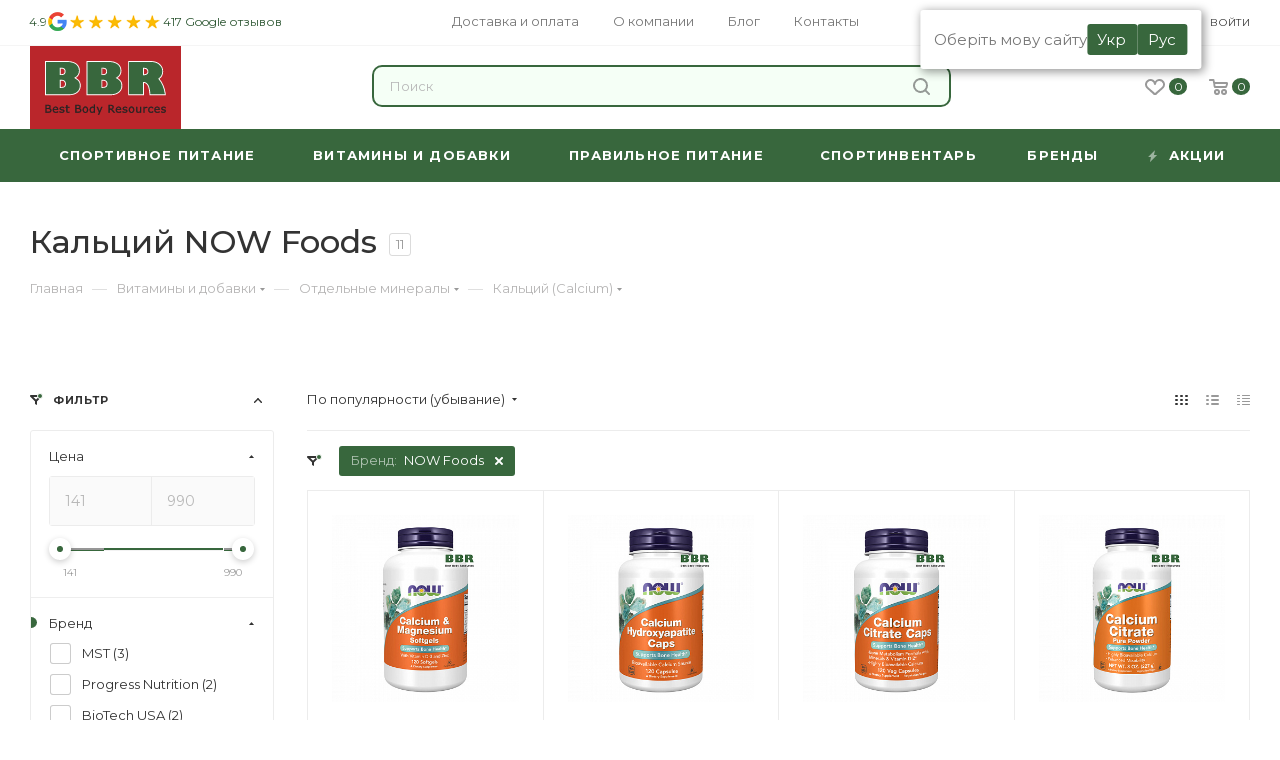

--- FILE ---
content_type: text/html; charset=UTF-8
request_url: https://bbr.in.ua/kalciy-now-foods
body_size: 73070
content:
<!DOCTYPE html>
<html xmlns="http://www.w3.org/1999/xhtml" xml:lang="ru" lang="ru"  >
<head><link rel="canonical" href="https://bbr.in.ua/kalciy-now-foods" />
	<!-- Google Tag Manager -->
	<script>(function(w,d,s,l,i){w[l]=w[l]||[];w[l].push({'gtm.start':
	new Date().getTime(),event:'gtm.js'});var f=d.getElementsByTagName(s)[0],
	j=d.createElement(s),dl=l!='dataLayer'?'&l='+l:'';j.async=true;j.src=
	'https://www.googletagmanager.com/gtm.js?id='+i+dl;f.parentNode.insertBefore(j,f);
	})(window,document,'script','dataLayer','GTM-TZ28KXV');</script>
	<!-- End Google Tag Manager -->
	
	<link rel="alternate" hreflang="uk" href="https://bbr.in.ua/ua/kalciy-now-foods" />
			<link rel="alternate" hreflang="ru" href="https://bbr.in.ua/kalciy-now-foods" />

	<!-- Meta Pixel Code -->
	<script>
	!function(f,b,e,v,n,t,s)
	{if(f.fbq)return;n=f.fbq=function(){n.callMethod?
	n.callMethod.apply(n,arguments):n.queue.push(arguments)};
	if(!f._fbq)f._fbq=n;n.push=n;n.loaded=!0;n.version='2.0';
	n.queue=[];t=b.createElement(e);t.async=!0;
	t.src=v;s=b.getElementsByTagName(e)[0];
	s.parentNode.insertBefore(t,s)}(window, document,'script',
	'https://connect.facebook.net/en_US/fbevents.js');
	fbq('init', '695226418894874');
	fbq('track', 'PageView');
	</script>
	<noscript><img data-lazyload class="lazy" height="1" width="1" style="display:none"
	src="[data-uri]" data-src="https://www.facebook.com/tr?id=695226418894874&ev=PageView&noscript=1"
	/></noscript>
	<!-- End Meta Pixel Code -->
	<meta name="facebook-domain-verification" content="omrc13vr02b8tsejz8rsvjwatinpfi" />
<!--=======slick======-->
    <!--===================-->
    
	<!-- Global site tag (gtag.js) - Google Analytics -->
	<script async src="https://www.googletagmanager.com/gtag/js?id=UA-112032827-1"></script>
	<script>
	  window.dataLayer = window.dataLayer || [];
	  function gtag(){dataLayer.push(arguments);}
	  gtag('js', new Date());
	  gtag('config', 'UA-112032827-1');
	</script>
	<title>ᐈ Кальций NOW Foods  - купить кальций фирмы now в Киеве и Украине - Отзывы | BBR</title>
	<meta name="viewport" content="initial-scale=1.0, width=device-width" />
	<meta name="HandheldFriendly" content="true" />
	<meta name="yes" content="yes" />
	<meta name="apple-mobile-web-app-status-bar-style" content="black" />
	<meta name="SKYPE_TOOLBAR" content="SKYPE_TOOLBAR_PARSER_COMPATIBLE" />
	<meta http-equiv="Content-Type" content="text/html; charset=UTF-8" />
<meta name="robots" content="index, follow" />
<meta name="description" content="Кальций NOW Foods  ✅ в магазине Best Body Resources. Высокое качество ✔️ Быстрая доставка по Украине ✔️ Заходите!" />
<link href="/bitrix/js/main/core/css/core.min.css?16063968922854" rel="stylesheet" />

<link href="/bitrix/js/ui/fonts/opensans/ui.font.opensans.min.css?16063969201861"  rel="stylesheet" />
<link href="/bitrix/js/main/popup/dist/main.popup.bundle.min.css?160639812323520"  rel="stylesheet" />
<link href="/bitrix/css/admin.css?1681235038406"  rel="stylesheet" />
<link href="/bitrix/cache/css/s1/aspro_max/page_9efc7157e5bc9aa1c5be30ead996d782/page_9efc7157e5bc9aa1c5be30ead996d782_v1.css?176483339155779"  rel="stylesheet" />
<link href="/bitrix/cache/css/s1/aspro_max/default_5ed24390714d2d1de603945ac493aa6d/default_5ed24390714d2d1de603945ac493aa6d_v1.css?17648333914635"  rel="stylesheet" />
<link href="/bitrix/cache/css/s1/aspro_max/template_a86f01ec616a50728e8ff15f4e3ed91d/template_a86f01ec616a50728e8ff15f4e3ed91d_v1.css?17651807781289668"  data-template-style="true" rel="stylesheet" />
<script>if(!window.BX)window.BX={};if(!window.BX.message)window.BX.message=function(mess){if(typeof mess==='object'){for(let i in mess) {BX.message[i]=mess[i];} return true;}};</script>
<script>(window.BX||top.BX).message({'JS_CORE_LOADING':'Загрузка...','JS_CORE_NO_DATA':'- Нет данных -','JS_CORE_WINDOW_CLOSE':'Закрыть','JS_CORE_WINDOW_EXPAND':'Развернуть','JS_CORE_WINDOW_NARROW':'Свернуть в окно','JS_CORE_WINDOW_SAVE':'Сохранить','JS_CORE_WINDOW_CANCEL':'Отменить','JS_CORE_WINDOW_CONTINUE':'Продолжить','JS_CORE_H':'ч','JS_CORE_M':'м','JS_CORE_S':'с','JSADM_AI_HIDE_EXTRA':'Скрыть лишние','JSADM_AI_ALL_NOTIF':'Показать все','JSADM_AUTH_REQ':'Требуется авторизация!','JS_CORE_WINDOW_AUTH':'Войти','JS_CORE_IMAGE_FULL':'Полный размер'});</script>
<script src="/bitrix/js/main/core/core.min.js?1613468112252123"></script>
<script>BX.setJSList(['/bitrix/js/main/core/core_ajax.js','/bitrix/js/main/core/core_promise.js','/bitrix/js/main/polyfill/promise/js/promise.js','/bitrix/js/main/loadext/loadext.js','/bitrix/js/main/loadext/extension.js','/bitrix/js/main/polyfill/promise/js/promise.js','/bitrix/js/main/polyfill/find/js/find.js','/bitrix/js/main/polyfill/includes/js/includes.js','/bitrix/js/main/polyfill/matches/js/matches.js','/bitrix/js/ui/polyfill/closest/js/closest.js','/bitrix/js/main/polyfill/fill/main.polyfill.fill.js','/bitrix/js/main/polyfill/find/js/find.js','/bitrix/js/main/polyfill/matches/js/matches.js','/bitrix/js/main/polyfill/core/dist/polyfill.bundle.js','/bitrix/js/main/core/core.js','/bitrix/js/main/polyfill/intersectionobserver/js/intersectionobserver.js','/bitrix/js/main/lazyload/dist/lazyload.bundle.js','/bitrix/js/main/polyfill/core/dist/polyfill.bundle.js','/bitrix/js/main/parambag/dist/parambag.bundle.js']);
BX.setCSSList(['/bitrix/js/main/core/css/core.css','/bitrix/js/main/lazyload/dist/lazyload.bundle.css','/bitrix/js/main/parambag/dist/parambag.bundle.css']);</script>
<script>(window.BX||top.BX).message({'LANGUAGE_ID':'ru','FORMAT_DATE':'DD.MM.YYYY','FORMAT_DATETIME':'DD.MM.YYYY HH:MI:SS','COOKIE_PREFIX':'BITRIX_SM','SERVER_TZ_OFFSET':'7200','SITE_ID':'s1','SITE_DIR':'/','USER_ID':'','SERVER_TIME':'1765954898','USER_TZ_OFFSET':'0','USER_TZ_AUTO':'Y','bitrix_sessid':'0ade543d702f6f18dcd8f8853bf8f102'});</script>

<script src="/bitrix/js/main/core/core_ls.min.js?16063968927365"></script>
<script src="/bitrix/js/main/ajax.min.js?160639689222194"></script>
<script src="/bitrix/js/main/popup/dist/main.popup.bundle.min.js?160639812358529"></script>
<script src="/bitrix/js/currency/core_currency.min.js?16063968951854"></script>
<script>BX.setJSList(['/bitrix/templates/aspro_max/components/bitrix/catalog/main/script.js','/bitrix/components/aspro/smartseo.tags.max/templates/.default/script.js','/bitrix/templates/aspro_max/components/bitrix/catalog.smart.filter/main_ajax/script.js','/bitrix/templates/aspro_max/js/asproFilterHelper.js','/bitrix/templates/aspro_max/js/jquery.history.js','/bitrix/templates/aspro_max/vendor/js/slick/slick.js','/bitrix/templates/aspro_max/js/observer.js','/bitrix/templates/aspro_max/js/lazysizes.min.js','/bitrix/templates/aspro_max/js/ls.unveilhooks.min.js','/bitrix/templates/aspro_max/js/jquery.actual.min.js','/bitrix/templates/aspro_max/js/jqModal.js','/bitrix/templates/aspro_max/vendor/js/bootstrap.js','/bitrix/templates/aspro_max/vendor/js/jquery.appear.js','/bitrix/templates/aspro_max/vendor/js/ripple.js','/bitrix/templates/aspro_max/vendor/js/velocity/velocity.js','/bitrix/templates/aspro_max/vendor/js/velocity/velocity.ui.js','/bitrix/templates/aspro_max/vendor/js/jquery.menu-aim.js','/bitrix/templates/aspro_max/js/browser.js','/bitrix/templates/aspro_max/js/jquery.fancybox.js','/bitrix/templates/aspro_max/js/jquery.flexslider.js','/bitrix/templates/aspro_max/js/jquery.uniform.min.js','/bitrix/templates/aspro_max/vendor/js/carousel/owl/owl.carousel.js','/bitrix/templates/aspro_max/vendor/js/moment.min.js','/bitrix/templates/aspro_max/vendor/js/sticky-sidebar.js','/bitrix/templates/aspro_max/js/jquery.validate.min.js','/bitrix/templates/aspro_max/js/aspro_animate_open_fancy.js','/bitrix/templates/aspro_max/js/jquery.inputmask.bundle.min.js','/bitrix/templates/aspro_max/js/jquery.easing.1.3.js','/bitrix/templates/aspro_max/js/equalize.min.js','/bitrix/templates/aspro_max/js/jquery.alphanumeric.js','/bitrix/templates/aspro_max/js/jquery.cookie.js','/bitrix/templates/aspro_max/js/jquery.plugin.min.js','/bitrix/templates/aspro_max/js/jquery.countdown.min.js','/bitrix/templates/aspro_max/js/jquery.countdown-ru.js','/bitrix/templates/aspro_max/js/jquery.ikSelect.js','/bitrix/templates/aspro_max/js/jquery.mobile.custom.touch.min.js','/bitrix/templates/aspro_max/js/jquery.dotdotdot.js','/bitrix/templates/aspro_max/js/rating_likes.js','/bitrix/templates/aspro_max/js/mobile.js','/bitrix/templates/aspro_max/js/jquery.mousewheel.min.js','/bitrix/templates/aspro_max/js/jquery.mCustomScrollbar.js','/bitrix/templates/aspro_max/js/scrollTabs.js','/bitrix/templates/aspro_max/js/main.js','/bitrix/templates/aspro_max/js/blocks/blocks.js','/bitrix/components/bitrix/search.title/script.js','/bitrix/templates/aspro_max/components/bitrix/search.title/mega_menu_sections/script.js','/bitrix/templates/aspro_max/components/bitrix/menu/menu_in_burger/script.js','/bitrix/templates/aspro_max/components/bitrix/search.title/corp_sections/script.js','/bitrix/templates/aspro_max/components/bitrix/menu/top_catalog_wide/script.js','/bitrix/components/aspro/marketing.popup.max/templates/.default/script.js','/bitrix/templates/aspro_max/components/bitrix/search.title/fixed_sections/script.js','/bitrix/templates/aspro_max/js/custom.js','/bitrix/templates/aspro_max/components/bitrix/catalog.section/catalog_block/script.js']);</script>
<script>BX.setCSSList(['/bitrix/templates/aspro_max/components/bitrix/catalog/main/style.css','/bitrix/templates/aspro_max/components/bitrix/catalog.smart.filter/main_ajax/style.css','/bitrix/templates/aspro_max/components/bitrix/menu/left_menu/style.css','/bitrix/components/aspro/smartseo.content.max/templates/.default/style.css','/bitrix/templates/aspro_max/vendor/js/slick/slick-theme.css','/bitrix/templates/aspro_max/vendor/js/slick/slick.css','/bitrix/templates/aspro_max/vendor/css/bootstrap.css','/bitrix/templates/aspro_max/css/jquery.fancybox.css','/bitrix/templates/aspro_max/vendor/css/carousel/owl/owl.carousel.css','/bitrix/templates/aspro_max/vendor/css/carousel/owl/owl.theme.default.css','/bitrix/templates/aspro_max/css/styles.css','/bitrix/templates/aspro_max/css/blocks/blocks.css','/bitrix/templates/aspro_max/css/blocks/common.blocks/counter-state/counter-state.css','/bitrix/templates/aspro_max/css/banners.css','/bitrix/templates/aspro_max/css/menu.css','/bitrix/templates/aspro_max/css/catalog.css','/bitrix/templates/aspro_max/css/animation/animation_ext.css','/bitrix/templates/aspro_max/css/jquery.mCustomScrollbar.min.css','/bitrix/templates/aspro_max/vendor/css/ripple.css','/bitrix/templates/aspro_max/css/left_block_main_page.css','/bitrix/templates/aspro_max/css/stores.css','/bitrix/templates/aspro_max/css/yandex_map.css','/bitrix/templates/aspro_max/css/header_fixed.css','/bitrix/templates/aspro_max/ajax/ajax.css','/bitrix/templates/aspro_max/components/bitrix/search.title/corp_sections/style.css','/bitrix/templates/aspro_max/components/bitrix/breadcrumb/main/style.css','/bitrix/templates/aspro_max/css/footer.css','/bitrix/components/aspro/marketing.popup.max/templates/.default/style.css','/bitrix/templates/aspro_max/styles.css','/bitrix/templates/aspro_max/template_styles.css','/bitrix/templates/aspro_max/css/header.css','/bitrix/templates/aspro_max/css/media.css','/bitrix/templates/aspro_max/vendor/fonts/font-awesome/css/font-awesome.min.css','/bitrix/templates/aspro_max/css/print.css','/bitrix/templates/aspro_max/css/h1-medium.css','/bitrix/templates/aspro_max/themes/custom_s1/theme.css','/bitrix/templates/aspro_max/bg_color/light/bgcolors.css','/bitrix/templates/aspro_max/css/widths/width-3.css','/bitrix/templates/aspro_max/css/fonts/font-10.css','/bitrix/templates/aspro_max/css/custom.css','/bitrix/templates/aspro_max/components/bitrix/catalog.section/catalog_block/style.css','/bitrix/templates/aspro_max/components/bitrix/catalog.section.list/catalog_filter_links/style.css']);</script>
<script>
					(function () {
						"use strict";
						var counter = function ()
						{
							var cookie = (function (name) {
								var parts = ("; " + document.cookie).split("; " + name + "=");
								if (parts.length == 2) {
									try {return JSON.parse(decodeURIComponent(parts.pop().split(";").shift()));}
									catch (e) {}
								}
							})("BITRIX_CONVERSION_CONTEXT_s1");
							if (cookie && cookie.EXPIRE >= BX.message("SERVER_TIME"))
								return;
							var request = new XMLHttpRequest();
							request.open("POST", "/bitrix/tools/conversion/ajax_counter.php", true);
							request.setRequestHeader("Content-type", "application/x-www-form-urlencoded");
							request.send(
								"SITE_ID="+encodeURIComponent("s1")+
								"&sessid="+encodeURIComponent(BX.bitrix_sessid())+
								"&HTTP_REFERER="+encodeURIComponent(document.referrer)
							);
						};
						if (window.frameRequestStart === true)
							BX.addCustomEvent("onFrameDataReceived", counter);
						else
							BX.ready(counter);
					})();
				</script>
<script>BX.message({'PHONE':'Телефон','FAST_VIEW':'Быстрый просмотр','TABLES_SIZE_TITLE':'Подбор размера','SOCIAL':'Социальные сети','DESCRIPTION':'Описание магазина','ITEMS':'Товары','LOGO':'Логотип','REGISTER_INCLUDE_AREA':'Текст о регистрации','AUTH_INCLUDE_AREA':'Текст об авторизации','FRONT_IMG':'Изображение компании','EMPTY_CART':'пуста','CATALOG_VIEW_MORE':'... Показать все','CATALOG_VIEW_LESS':'... Свернуть','JS_REQUIRED':'Заполните это поле','JS_FORMAT':'Неверный формат','JS_FILE_EXT':'Недопустимое расширение файла','JS_PASSWORD_COPY':'Пароли не совпадают','JS_PASSWORD_LENGTH':'Минимум 6 символов','JS_ERROR':'Неверно заполнено поле','JS_FILE_SIZE':'Максимальный размер 5мб','JS_FILE_BUTTON_NAME':'Выберите файл','JS_FILE_DEFAULT':'Прикрепите файл','JS_DATE':'Некорректная дата','JS_DATETIME':'Некорректная дата/время','JS_REQUIRED_LICENSES':'Согласитесь с условиями','JS_REQUIRED_OFFER':'Согласитесь с условиями','LICENSE_PROP':'Согласие на обработку персональных данных','LOGIN_LEN':'Введите минимум {0} символа','FANCY_CLOSE':'Закрыть','FANCY_NEXT':'Следующий','FANCY_PREV':'Предыдущий','TOP_AUTH_REGISTER':'Регистрация','CALLBACK':'Заказать звонок','ASK':'Задать вопрос','REVIEW':'Оставить отзыв','S_CALLBACK':'Заказать звонок','UNTIL_AKC':'До конца акции','TITLE_QUANTITY_BLOCK':'Остаток','TITLE_QUANTITY':'шт','TOTAL_SUMM_ITEM':'Общая стоимость ','SUBSCRIBE_SUCCESS':'Вы успешно подписались','RECAPTCHA_TEXT':'Подтвердите, что вы не робот','JS_RECAPTCHA_ERROR':'Пройдите проверку','COUNTDOWN_SEC':'сек','COUNTDOWN_MIN':'мин','COUNTDOWN_HOUR':'час','COUNTDOWN_DAY0':'дн','COUNTDOWN_DAY1':'дн','COUNTDOWN_DAY2':'дн','COUNTDOWN_WEAK0':'Недель','COUNTDOWN_WEAK1':'Неделя','COUNTDOWN_WEAK2':'Недели','COUNTDOWN_MONTH0':'Месяцев','COUNTDOWN_MONTH1':'Месяц','COUNTDOWN_MONTH2':'Месяца','COUNTDOWN_YEAR0':'Лет','COUNTDOWN_YEAR1':'Год','COUNTDOWN_YEAR2':'Года','COUNTDOWN_COMPACT_SEC':'с','COUNTDOWN_COMPACT_MIN':'м','COUNTDOWN_COMPACT_HOUR':'ч','COUNTDOWN_COMPACT_DAY':'д','COUNTDOWN_COMPACT_WEAK':'н','COUNTDOWN_COMPACT_MONTH':'м','COUNTDOWN_COMPACT_YEAR0':'л','COUNTDOWN_COMPACT_YEAR1':'г','CATALOG_PARTIAL_BASKET_PROPERTIES_ERROR':'Заполнены не все свойства у добавляемого товара','CATALOG_EMPTY_BASKET_PROPERTIES_ERROR':'Выберите свойства товара, добавляемые в корзину в параметрах компонента','CATALOG_ELEMENT_NOT_FOUND':'Элемент не найден','ERROR_ADD2BASKET':'Ошибка добавления товара в корзину','CATALOG_SUCCESSFUL_ADD_TO_BASKET':'Успешное добавление товара в корзину','ERROR_BASKET_TITLE':'Ошибка корзины','ERROR_BASKET_PROP_TITLE':'Выберите свойства, добавляемые в корзину','ERROR_BASKET_BUTTON':'Выбрать','BASKET_TOP':'Корзина в шапке','ERROR_ADD_DELAY_ITEM':'Ошибка отложенной корзины','VIEWED_TITLE':'Ранее вы смотрели','VIEWED_BEFORE':'Ранее вы смотрели','BEST_TITLE':'Лучшие предложения','CT_BST_SEARCH_BUTTON':'Поиск','CT_BST_SEARCH2_BUTTON':'Найти','BASKET_PRINT_BUTTON':'Распечатать','BASKET_CLEAR_ALL_BUTTON':'Очистить','BASKET_QUICK_ORDER_BUTTON':'Быстрый заказ','BASKET_CONTINUE_BUTTON':'Продолжить покупки','BASKET_ORDER_BUTTON':'Оформить заказ','SHARE_BUTTON':'Поделиться','BASKET_CHANGE_TITLE':'Ваш заказ','BASKET_CHANGE_LINK':'Изменить','MORE_INFO_SKU':'Купить','FROM':'от','BEFORE':'до','TITLE_BLOCK_VIEWED_NAME':'Ранее вы смотрели','T_BASKET':'Корзина','FILTER_EXPAND_VALUES':'Показать все','FILTER_HIDE_VALUES':'Свернуть','FULL_ORDER':'Полный заказ','CUSTOM_COLOR_CHOOSE':'Выбрать','CUSTOM_COLOR_CANCEL':'Отмена','S_MOBILE_MENU':'Меню','MAX_T_MENU_BACK':'Назад','MAX_T_MENU_CALLBACK':'Обратная связь','MAX_T_MENU_CONTACTS_TITLE':'Будьте на связи','SEARCH_TITLE':'Поиск','SOCIAL_TITLE':'Оставайтесь на связи','HEADER_SCHEDULE':'Время работы','SEO_TEXT':'SEO описание','COMPANY_IMG':'Картинка компании','COMPANY_TEXT':'Описание компании','CONFIG_SAVE_SUCCESS':'Настройки сохранены','CONFIG_SAVE_FAIL':'Ошибка сохранения настроек','ITEM_ECONOMY':'Экономия','ITEM_ARTICLE':'Артикул: ','JS_FORMAT_ORDER':'имеет неверный формат','JS_BASKET_COUNT_TITLE':'В корзине товаров на SUMM','POPUP_VIDEO':'Видео','POPUP_GIFT_TEXT':'Нашли что-то особенное? Намекните другу о подарке!','ORDER_FIO_LABEL':'Ф.И.О.','ORDER_PHONE_LABEL':'Телефон','ORDER_REGISTER_BUTTON':'Регистрация','PRICES_TYPE':'Варианты цен','FILTER_HELPER_VALUES':' знач.','SHOW_MORE_SCU_MAIN':'Еще #COUNT#','SHOW_MORE_SCU_1':'предложение','SHOW_MORE_SCU_2':'предложения','SHOW_MORE_SCU_3':'предложений'})</script>
<link rel="preload" href="https://fonts.googleapis.com/css?family=Montserrat:300italic,400italic,500italic,700italic,400,300,500,700subset=latin,cyrillic-ext" as="font" crossorigin>
<link rel="stylesheet" href="https://fonts.googleapis.com/css?family=Montserrat:300italic,400italic,500italic,700italic,400,300,500,700subset=latin,cyrillic-ext">
<script>window.lazySizesConfig = window.lazySizesConfig || {};lazySizesConfig.loadMode = 2;lazySizesConfig.expand = 100;lazySizesConfig.expFactor = 1;lazySizesConfig.hFac = 0.1;window.lazySizesConfig.lazyClass = "lazy";</script>
					<script data-skip-moving="true" src="/bitrix/js/aspro.max/jquery-2.1.3.min.js"></script>
					<script data-skip-moving="true" src="/bitrix/templates/aspro_max/js/speed.min.js?=1606398704"></script>
<link rel="shortcut icon" href="/favicon.png" type="image/png" />
<link rel="apple-touch-icon" sizes="180x180" href="/upload/CMax/2d6/2d6d08c669328028f1151333ae6bdc4d.png" />
<meta property="og:url" content="https://bbr.in.uahttps:/bbr.in.ua/kalciy-now-foods" />
<meta property="og:title" content="ᐈ Кальций с Д3 •  купить Calcium D3 в Киеве и Украине • Низкая цена, отзывы" />
<meta property="og:type" content="website" />
<meta property="og:image" content="https://bbr.in.ua/upload/CMax/dbe/dbedf12b47c0a6729fa6cefaf23e0e52.svg" />
<link rel="image_src" href="https://bbr.in.ua/upload/CMax/dbe/dbedf12b47c0a6729fa6cefaf23e0e52.svg"  />
<meta property="og:description" content="Купить кальций ✅ в магазине Best Body Resources. Высокое качество ✔️ Быстрая доставка по Украине ✔️ Заходите!" />

<script  src="/bitrix/cache/js/s1/aspro_max/template_d92e79e51d64e3f48b9edb3dfdeffbc3/template_d92e79e51d64e3f48b9edb3dfdeffbc3_v1.js?1764833385980227"></script>
<script  src="/bitrix/cache/js/s1/aspro_max/page_6f2728d9e6a97590d1a75e4697ba6a04/page_6f2728d9e6a97590d1a75e4697ba6a04_v1.js?176483339188211"></script>
<script  src="/bitrix/cache/js/s1/aspro_max/default_4d7e45bc3f435c317dbc7cabd4532846/default_4d7e45bc3f435c317dbc7cabd4532846_v1.js?17648333919006"></script>
			    <script type="application/ld+json">
        {
		   "@context": "https://schema.org",
		   "@type": "Organization",
		   "url": "https://bbr.in.ua/",
		   "name": "BBR",
		   "alternateName": "ББР",
		   "legalName": "Best Body Resources",
		   "foundingDate": "2017",
		   "email": "info@bbr.in.ua",
		   "actionableFeedbackPolicy": "https://bbr.in.ua/kontakty",
		   "logo": "https://bbr.in.ua/upload/CMax/dbe/dbedf12b47c0a6729fa6cefaf23e0e52.svg",
		   "description": "С 2017 года мы собрали лучшую команду в городе и создали интернет магазин спортивного питания, при чем подавляющее количество клиентов далеко не спортсмены! Мы предоставляем возможности каждому, по самым доступным ценам. Мы не стремимся получить выгоду, используя слабые познания клиента в спортивном питании, с собственной выгодой. Наша основная цель - донести в массы информцию о пользе спортивного питания и как его правильно сочетать с основным рационом. У нас в магазине вы найдете различные продукты, начиная с витаминных комплексов и белковых коктейлей, заканчивая батончиками и экипировкой для для спорт зала.",
		   "address": {
			   "@type": "PostalAddress",
			   "addressCountry": "UA",
			   "addressRegion": "Днепропетровская область",
			   "addressLocality": "Украина, Днепр",
			   "postalCode": "49000",
			   "streetAddress": "Бульвар Звёздный, 1д"
		   },
		   "geo": {
				"@type": "GeoCoordinates",
				"latitude": 48.4248875,
				"longitude": 35.0180778
			},
		   "potentialAction": {
			   "@type": "SearchAction",
			   "target": "https://bbr.in.ua/search/?q={search_term}&s=%D0%9D%D0%B0%D0%B9%D1%82%D0%B8",
			   "query": "required name=search_term"
		   },
		   "contactPoint": [
				{
				   "@type": "ContactPoint",
				   "telephone": "+380951638333",
				   "email": "info@bbr.in.ua",
				   "contactType": "customer service",
				   "availableLanguage": "RU",
				   "areaServed": "UA"
				}, 
				{
				   "@type": "ContactPoint",
				   "telephone": "+380681638333",
				   "email": "info@bbr.in.ua",
				   "contactType": "customer service",
				   "availableLanguage": "RU",
				   "areaServed": "UA"
				}, 
				{
				   "@type": "ContactPoint",
				   "telephone": "+380931638333",
				   "email": "info@bbr.in.ua",
				   "contactType": "customer service",
				   "availableLanguage": "RU",
				   "areaServed": "UA"
				}
			],
			"sameAs": [
			   "https://www.instagram.com/best_body_resources/",
			   "https://www.facebook.com/Bestbodyresources"
			]
		} 
    </script>
    
	<script data-skip-moving="true">
		document.addEventListener('DOMContentLoaded', function(){
		/**
		 * Ecommerce
		 * Видалення всіх товарів з бокової корзини
		 */
		$(document).on('click', '.remove_all_basket', function(){
			let productRows = document.querySelectorAll('.basket_wrap .item');
			let itemsRowsArray = [];
			for (let t = 0; t < productRows.length; t++){
				let productInfoName = productRows[t].querySelector('.description .product_name .dark_link').innerText,
					productInfoPrice = productRows[t].querySelector('.prices .right .price').innerText,
					productInfoId = productRows[t].getAttribute('product-id'),
				newItem = {
					item_name: productInfoName,	
					item_id: productInfoId,
					price: parseFloat(productInfoPrice),
					currency: "UAH",
					quantity: 1,
				};
				itemsRowsArray.push(newItem);
			}
			dataLayer.push({ ecommerce: null }); 
			dataLayer.push({
				'event': "remove_from_cart",
				  ecommerce: {
					items: itemsRowsArray
				  }
			});
		});
	});
	</script>
    <script>
document.addEventListener("DOMContentLoaded", function(event) {
        /**
         * 1. Отправка формы Заказать звонок
         * /bitrix/templates/aspro_max/components/bitrix/form.result.new/popup/template.php
         * 174 строка
         */

    /** 3.Оформить заказ
     * Сработает на странице /order/ при наличии параметра ORDER_ID в урле.
     */

    /** 4. Переход к заполнению данных для оформления заказ */
    /** 5. Переход к заполнению данных для оформления быстрого заказа */
    /**
     * 6. Купить в один клик
     * /ajax/one_click_buy_basket.php
     * 31 строка
     */

    /**
     * 7. Подписаться на рассылку
     * /ajax/subscribe_news.php
     * 76 строка
     */

    /**
     * 8. В корзину - Листинг товара
     */
    $('.items_wrapper .offer_buy_block .button_block .to-cart').click(function(){
        gtag('event', 'click', {
            'event_category' : 'cart',
            'event_label' : 'vkorzinuListingtovara'
        });
        ym(74229124,'reachGoal','vkorzinulistingtovara');
        console.log('В корзину - Листинг товара')
    });

    /**
     * 9. В корзину - Карточка товара
     */
    $('.catalog_detail .buy_block .to-cart').click(function(){
        gtag('event', 'click', {
            'event_category' : 'cart',
            'event_label' : 'vkorzinukartochkatovara'
        });
        ym(74229124,'reachGoal','vkorzinukartochkatovara')
    });

    /**
     * 10. Купить в один клик - Карточка товара
     * /home/bitrix/www/ajax/one_click_buy.php
     */

    /**
     * 11. Выезжающая форма - купить
     * /home/bitrix/www/ajax/one_click_buy.php
     */
    $(document).on('click', '.item_info.catalog-adaptive .buy_block .type_block', function(){
        gtag('event', 'click', {
            'event_category' : 'cart',
            'event_label' : 'vyyezzhayushchayaformakupit'
        });
        ym(74229124,'reachGoal','vyyezzhayushchayaformakupit')
    })

    /**
     * 11. Выезжающая форма - купить
     * /home/bitrix/www/ajax/one_click_buy.php
     */

    /**
     * 12. Отложить - Листинг товара
     */
    $('.items_wrapper .item_block .wish_item_button').click(function(){
        gtag('event', 'click', {
            'event_category' : 'cart',
            'event_label' : 'dobavitkzakazuotlozhennyytovar'
        });
        ym(74229124,'reachGoal','dobavitkzakazuotlozhennyytovar')

    });
    /**
     * 13. Отложить - Листинг товара
     */

    /**
     * 14. Купить в один клик
     */
    var event14set = false
    $(document).on('click', '.section-content-wrapper .item_block .one_click',function(){
        console.log('Купить в один клик')
        setTimeout(function(){
            if( $('#one_click_buy_form').attr('data-analitycs') != 'Y'){

                $('#one_click_buy_form').submit(function() {
                    ym(74229124, 'reachGoal', 'kupitvodinklik listingtovara')
                });
                $('#one_click_buy_form').attr('data-analitycs', 'Y');
            }
        }, 1000)
    });

    /**
     * 15. Быстрый просмотр - Добавить в корзину
     */
    $(document).on('click', '.fast_view_frame .offer_buy_block.buys_wrapp .to-cart', function(){
        ym(74229124,'reachGoal','bystryyprosmotrdobavitvkorzinu')
    });

    /**
     * 16. Быстрый просмотр - добавить в отложенное
     */
    $(document).on('click', '.fast_view_frame .wish_item_button', function(){
        ym(74229124,'reachGoal','bystryyprosmotrdobavitvotlozhennoye')
    });

    /**
     * 17. Быстрый просмотр - добавить в отложенное
     */
    $(document).on('click', '.fast_view_frame  .wrapp-one-click', function(){
       setTimeout(function(){
           $('#one_click_buy_form').submit(function(){
               ym(74229124,'reachGoal','bystryyprosmotrkupitvodinklik')
           });
       }, 1000)
    });

    /**
     * 18. Задать вопрос
     * /bitrix/templates/aspro_max/components/bitrix/form.result.new/popup/template.php
     */

    /**
     * 19. Оставить отзыв
     */
    $(document).on('submit', 'form[name="REVIEW"]', function(){
        ym(74229124,'reachGoal','ostavitotzyv');
    });
    /**
     * 20. Фейсбук
     */
    $('.social-icons .facebook').click(function(){
        ym(74229124,'reachGoal','facebook')
    });

    /**
     * 21. Фейсбук
     */
    $('.social-icons .instagram').click(function(){
        ym(74229124,'reachGoal','instagram')
    });
    /**
     * 22. Вайбер
     */
    $('.social-icons .viber_desktop').click(function(){
        ym(74229124,'reachGoal','instagram')
    });
    /**
     * 22. Вайбер мобайл
     */
    $('.social-icons .viber_mobile').click(function(){
        ym(74229124,'reachGoal','instagram')
    });
    /**
     * 23. Товар под заказ
     */
    $('.items_wrapper .item_block .footer_button .to-order.has-ripple').click(function(){
        console.log('Товар под заказ')
    });




});
</script>
    <!--=======google search=======-->
    <meta name="google-site-verification" content="PAnuJ4mB3T8xILvrbgSPwEacQebnyC_x_61u47hrjqs" />
    <!--===========================-->
</head>

<body class="  site_s1  fill_bg_n catalog-delayed-btn-" id="main" data-site="/">
	<!-- Google Tag Manager (noscript) -->
	<noscript><iframe src="https://www.googletagmanager.com/ns.html?id=GTM-TZ28KXV"
	height="0" width="0" style="display:none;visibility:hidden"></iframe></noscript>
	<!-- End Google Tag Manager (noscript) -->

            <div class="language-switcher-panel language-switcher-panel-mobile апвапвапвапвап">
            <div class="language-switcher-panel-text">
                Оберіть мову сайту
            </div>
            <div class="language-switcher-panel-btns">
                <a data-lang="ua" href="https://bbr.in.ua/ua/kalciy-now-foods">Укр</a>
                <a data-lang="ru" href="https://bbr.in.ua/kalciy-now-foods">Рус</a>
            </div>
        </div>
		
	<div id="panel"></div>
	
				<!--'start_frame_cache_basketitems-component-block'-->												<div id="ajax_basket"></div>
					<!--'end_frame_cache_basketitems-component-block'-->						<div class="cd-modal-bg"></div>
		<script data-skip-moving="true">
			var solutionName = 'arMaxOptions';
		</script>
		<script src="/bitrix/templates/aspro_max/js/setTheme.php?site_id=s1&site_dir=/" data-skip-moving="true"></script>
		<script>
		window.onload=function(){
			window.basketJSParams = window.basketJSParams || [];
							window.dataLayer = window.dataLayer || [];
					}
		BX.message({'MIN_ORDER_PRICE_TEXT':'<b>Минимальная сумма заказа #PRICE#<\/b><br/>Пожалуйста, добавьте еще товаров в корзину'});
		arAsproOptions.PAGES.FRONT_PAGE = window[solutionName].PAGES.FRONT_PAGE = "";
		arAsproOptions.PAGES.BASKET_PAGE = window[solutionName].PAGES.BASKET_PAGE = "";
		arAsproOptions.PAGES.ORDER_PAGE = window[solutionName].PAGES.ORDER_PAGE = "";
		arAsproOptions.PAGES.PERSONAL_PAGE = window[solutionName].PAGES.PERSONAL_PAGE = "";
		arAsproOptions.PAGES.CATALOG_PAGE = window[solutionName].PAGES.CATALOG_PAGE = "";
		</script>
		<div class="wrapper1  header_bgcolored long_header colored_header with_left_block  basket_normal basket_fill_WHITE side_LEFT block_side_NORMAL catalog_icons_N banner_auto with_fast_view mheader-v1 header-v8 header-font-lower_N regions_N title_position_LEFT fill_ footer-v1 front-vindex1 mfixed_Y mfixed_view_scroll_top title-v3 lazy_Y with_phones compact-catalog normal-catalog-img landing-normal big-banners-mobile-normal bottom-icons-panel-N compact-breadcrumbs-N catalog-delayed-btn-Y  ">

<div class="mega_fixed_menu">
	<div class="maxwidth-theme">
		<svg class="svg svg-close" width="14" height="14" viewBox="0 0 14 14">
		  <path data-name="Rounded Rectangle 568 copy 16" d="M1009.4,953l5.32,5.315a0.987,0.987,0,0,1,0,1.4,1,1,0,0,1-1.41,0L1008,954.4l-5.32,5.315a0.991,0.991,0,0,1-1.4-1.4L1006.6,953l-5.32-5.315a0.991,0.991,0,0,1,1.4-1.4l5.32,5.315,5.31-5.315a1,1,0,0,1,1.41,0,0.987,0.987,0,0,1,0,1.4Z" transform="translate(-1001 -946)"></path>
		</svg>
		<i class="svg svg-close mask arrow"></i>
		<div class="row">
			<div class="col-md-9">
				<div class="left_menu_block">
					<div class="logo_block flexbox flexbox--row align-items-normal">
						<div class="logo">
							<a href="/"><img src="/upload/CMax/dbe/dbedf12b47c0a6729fa6cefaf23e0e52.svg" alt="BBR" title="BBR" data-src="" /></a>						</div>
						<div class="top-description addr">
							<!--Готовый интернет-магазин 
товаров для дома-->						</div>
					</div>
					
					<div class="search_block">
						<div class="search_wrap">
							<div class="search-block">
												<div class="search-wrapper">
				<div id="title-search_mega_menu">
					<form action="/search/" class="search">
						<div class="search-input-div">
							<input class="search-input" id="title-search-input_mega_menu" type="text" name="q" value="" placeholder="Поиск" size="20" maxlength="50" autocomplete="off" />
						</div>
						<div class="search-button-div">
							<button class="btn btn-search" type="submit" name="s" value="Найти"><i class="svg inline  svg-inline-search2" aria-hidden="true" ><svg class="" width="17" height="17" viewBox="0 0 17 17" aria-hidden="true"><path class="cls-1" d="M16.709,16.719a1,1,0,0,1-1.412,0l-3.256-3.287A7.475,7.475,0,1,1,15,7.5a7.433,7.433,0,0,1-1.549,4.518l3.258,3.289A1,1,0,0,1,16.709,16.719ZM7.5,2A5.5,5.5,0,1,0,13,7.5,5.5,5.5,0,0,0,7.5,2Z"></path></svg></i></button>
							<span class="close-block inline-search-hide"><span class="svg svg-close close-icons"></span></span>
						</div>
					</form>
				</div>
			</div>
	<script>
	var jsControl = new JCTitleSearch3({
		//'WAIT_IMAGE': '/bitrix/themes/.default/images/wait.gif',
		'AJAX_PAGE' : '/kalciy-now-foods',
		'CONTAINER_ID': 'title-search_mega_menu',
		'INPUT_ID': 'title-search-input_mega_menu',
		'INPUT_ID_TMP': 'title-search-input_mega_menu',
		'MIN_QUERY_LEN': 2
	});
</script>							</div>
						</div>
					</div>
										<!-- noindex -->

	<div class="burger_menu_wrapper">
		
			<div class="top_link_wrapper">
				<div class="menu-item dropdown catalog wide_menu   ">
					<div class="wrap">
						<a class="dropdown-toggle" href="javascript:void(0);">
							<div class="link-title color-theme-hover">
																	<i class="svg inline  svg-inline-icon_catalog" aria-hidden="true" ><svg xmlns="http://www.w3.org/2000/svg" width="10" height="10" viewBox="0 0 10 10"><path  data-name="Rounded Rectangle 969 copy 7" class="cls-1" d="M644,76a1,1,0,1,1-1,1A1,1,0,0,1,644,76Zm4,0a1,1,0,1,1-1,1A1,1,0,0,1,648,76Zm4,0a1,1,0,1,1-1,1A1,1,0,0,1,652,76Zm-8,4a1,1,0,1,1-1,1A1,1,0,0,1,644,80Zm4,0a1,1,0,1,1-1,1A1,1,0,0,1,648,80Zm4,0a1,1,0,1,1-1,1A1,1,0,0,1,652,80Zm-8,4a1,1,0,1,1-1,1A1,1,0,0,1,644,84Zm4,0a1,1,0,1,1-1,1A1,1,0,0,1,648,84Zm4,0a1,1,0,1,1-1,1A1,1,0,0,1,652,84Z" transform="translate(-643 -76)"/></svg></i>																Каталог							</div>
						</a>
													<span class="tail"></span>
							<div class="burger-dropdown-menu row">
								<div class="menu-wrapper" >
									
																														<div class="col-md-4 dropdown-submenu  ">
																						<a href="/sportivnoe-pitanie" class="color-theme-hover" title="Спортивное питание">
												<span class="name option-font-bold">Спортивное питание</span>
											</a>
																								<div class="burger-dropdown-menu toggle_menu">
																																									<div class="menu-item  dropdown-submenu ">
															<a href="/aminokisloty" title="Аминокислоты">
																<span class="name color-theme-hover">Аминокислоты</span>
															</a>
																															<div class="burger-dropdown-menu with_padding">
																																			<div class="menu-item ">
																			<a href="/kompleksnye-aminokisloty" title="Комплексные аминокислоты">
																				<span class="name color-theme-hover">Комплексные аминокислоты</span>
																			</a>
																		</div>
																																			<div class="menu-item ">
																			<a href="/bcaa" title="BCAA">
																				<span class="name color-theme-hover">BCAA</span>
																			</a>
																		</div>
																																			<div class="menu-item ">
																			<a href="/arginine" title="L-Аргинин">
																				<span class="name color-theme-hover">L-Аргинин</span>
																			</a>
																		</div>
																																			<div class="menu-item ">
																			<a href="/glyutamin" title="L-Глютамин">
																				<span class="name color-theme-hover">L-Глютамин</span>
																			</a>
																		</div>
																																			<div class="menu-item ">
																			<a href="/taurine" title="Таурин">
																				<span class="name color-theme-hover">Таурин</span>
																			</a>
																		</div>
																																			<div class="menu-item ">
																			<a href="/a-akg" title="AAKG">
																				<span class="name color-theme-hover">AAKG</span>
																			</a>
																		</div>
																																			<div class="menu-item ">
																			<a href="/beta-alanin" title="Бета-Аланин">
																				<span class="name color-theme-hover">Бета-Аланин</span>
																			</a>
																		</div>
																																			<div class="menu-item ">
																			<a href="/citrulline" title="L-Цитруллин">
																				<span class="name color-theme-hover">L-Цитруллин</span>
																			</a>
																		</div>
																																			<div class="menu-item ">
																			<a href="/hmb" title="HMB">
																				<span class="name color-theme-hover">HMB</span>
																			</a>
																		</div>
																																	</div>
																													</div>
																																									<div class="menu-item  dropdown-submenu ">
															<a href="/protein" title="Протеины">
																<span class="name color-theme-hover">Протеины</span>
															</a>
																															<div class="burger-dropdown-menu with_padding">
																																			<div class="menu-item ">
																			<a href="/syvorotochnyj-protein" title="Сывороточный протеин">
																				<span class="name color-theme-hover">Сывороточный протеин</span>
																			</a>
																		</div>
																																			<div class="menu-item ">
																			<a href="/kompleksnyj-protein" title="Комплексный протеин">
																				<span class="name color-theme-hover">Комплексный протеин</span>
																			</a>
																		</div>
																																			<div class="menu-item ">
																			<a href="/govyazhij-protein" title="Говяжий протеин">
																				<span class="name color-theme-hover">Говяжий протеин</span>
																			</a>
																		</div>
																																			<div class="menu-item ">
																			<a href="/casein" title="Казеиновый протеин">
																				<span class="name color-theme-hover">Казеиновый протеин</span>
																			</a>
																		</div>
																																			<div class="menu-item ">
																			<a href="/rastitelnyj-protein" title="Растительный протеин">
																				<span class="name color-theme-hover">Растительный протеин</span>
																			</a>
																		</div>
																																			<div class="menu-item ">
																			<a href="/yaichnyy-protein" title="Яичный протеин">
																				<span class="name color-theme-hover">Яичный протеин</span>
																			</a>
																		</div>
																																	</div>
																													</div>
																																									<div class="menu-item  dropdown-submenu ">
															<a href="/creatine" title="Креатин">
																<span class="name color-theme-hover">Креатин</span>
															</a>
																															<div class="burger-dropdown-menu with_padding">
																																			<div class="menu-item ">
																			<a href="/creatine-tabs" title="Креатин в капсулах и таблетках">
																				<span class="name color-theme-hover">Креатин в капсулах и таблетках</span>
																			</a>
																		</div>
																																			<div class="menu-item ">
																			<a href="/creatinemonohydrate" title="Креатин моногидрат">
																				<span class="name color-theme-hover">Креатин моногидрат</span>
																			</a>
																		</div>
																																			<div class="menu-item ">
																			<a href="/buferizirovannyj-kreatin" title="Буферизированный креатин">
																				<span class="name color-theme-hover">Буферизированный креатин</span>
																			</a>
																		</div>
																																			<div class="menu-item ">
																			<a href="/kreatin-s-transportnoj-sistemoj" title="Креатин с транспортной системой">
																				<span class="name color-theme-hover">Креатин с транспортной системой</span>
																			</a>
																		</div>
																																			<div class="menu-item ">
																			<a href="/kreatin-s-transportnoj" title="Креатиновая матрица">
																				<span class="name color-theme-hover">Креатиновая матрица</span>
																			</a>
																		</div>
																																			<div class="menu-item ">
																			<a href="/kreatin-gidrohlorid" title="Креатин гидрохлорид">
																				<span class="name color-theme-hover">Креатин гидрохлорид</span>
																			</a>
																		</div>
																																	</div>
																													</div>
																																									<div class="menu-item  dropdown-submenu ">
															<a href="/gainer" title="Гейнеры">
																<span class="name color-theme-hover">Гейнеры</span>
															</a>
																															<div class="burger-dropdown-menu with_padding">
																																			<div class="menu-item ">
																			<a href="/gejner-bolshe-3kg" title="Гейнер больше 3кг">
																				<span class="name color-theme-hover">Гейнер больше 3кг</span>
																			</a>
																		</div>
																																			<div class="menu-item ">
																			<a href="/uglevody-carbo" title="Углеводы (карбо)">
																				<span class="name color-theme-hover">Углеводы (карбо)</span>
																			</a>
																		</div>
																																			<div class="menu-item ">
																			<a href="/gejner-do-3kg" title="Гейнер до 3кг">
																				<span class="name color-theme-hover">Гейнер до 3кг</span>
																			</a>
																		</div>
																																	</div>
																													</div>
																																									<div class="menu-item  dropdown-submenu ">
															<a href="/do-i-posle-trenirovki" title="До / после тренировки">
																<span class="name color-theme-hover">До / после тренировки</span>
															</a>
																															<div class="burger-dropdown-menu with_padding">
																																			<div class="menu-item ">
																			<a href="/ehnergetiki" title="Энергетики">
																				<span class="name color-theme-hover">Энергетики</span>
																			</a>
																		</div>
																																			<div class="menu-item ">
																			<a href="/pre-workout" title="Предтренировочные комплексы">
																				<span class="name color-theme-hover">Предтренировочные комплексы</span>
																			</a>
																		</div>
																																			<div class="menu-item ">
																			<a href="/izotoniki" title="Изотоники">
																				<span class="name color-theme-hover">Изотоники</span>
																			</a>
																		</div>
																																			<div class="menu-item ">
																			<a href="/post-workout" title="Послетренировочные комплексы">
																				<span class="name color-theme-hover">Послетренировочные комплексы</span>
																			</a>
																		</div>
																																			<div class="menu-item ">
																			<a href="/kofein" title="Кофеин">
																				<span class="name color-theme-hover">Кофеин</span>
																			</a>
																		</div>
																																			<div class="menu-item ">
																			<a href="/guarana" title="Гуарана">
																				<span class="name color-theme-hover">Гуарана</span>
																			</a>
																		</div>
																																	</div>
																													</div>
																																									<div class="menu-item  dropdown-submenu ">
															<a href="/povyshenie-testosterona" title="Препараты для повышения тестостерона">
																<span class="name color-theme-hover">Препараты для повышения тестостерона</span>
															</a>
																															<div class="burger-dropdown-menu with_padding">
																																			<div class="menu-item ">
																			<a href="/tribulus" title="Трибулус">
																				<span class="name color-theme-hover">Трибулус</span>
																			</a>
																		</div>
																																			<div class="menu-item ">
																			<a href="/zma" title="ZMA">
																				<span class="name color-theme-hover">ZMA</span>
																			</a>
																		</div>
																																			<div class="menu-item ">
																			<a href="/testosteronovye-bustery" title="Тестостероновые бустеры">
																				<span class="name color-theme-hover">Тестостероновые бустеры</span>
																			</a>
																		</div>
																																			<div class="menu-item ">
																			<a href="/ehkdisteron" title="Экдистерон">
																				<span class="name color-theme-hover">Экдистерон</span>
																			</a>
																		</div>
																																			<div class="menu-item ">
																			<a href="/asparaginovaya-kislota" title="Аспарагиновая кислота">
																				<span class="name color-theme-hover">Аспарагиновая кислота</span>
																			</a>
																		</div>
																																			<div class="menu-item ">
																			<a href="/ashvagandkha" title="Ашвагандха">
																				<span class="name color-theme-hover">Ашвагандха</span>
																			</a>
																		</div>
																																	</div>
																													</div>
																																									<div class="menu-item  dropdown-submenu ">
															<a href="/snizhenie-vesa" title="Препараты для похудения">
																<span class="name color-theme-hover">Препараты для похудения</span>
															</a>
																															<div class="burger-dropdown-menu with_padding">
																																			<div class="menu-item ">
																			<a href="/cla-i-mct" title="CLA и MCT">
																				<span class="name color-theme-hover">CLA и MCT</span>
																			</a>
																		</div>
																																			<div class="menu-item ">
																			<a href="/carnitine" title="Л-Карнитин">
																				<span class="name color-theme-hover">Л-Карнитин</span>
																			</a>
																		</div>
																																			<div class="menu-item ">
																			<a href="/zhiroszhigateli" title="Комплексные жиросжигатели">
																				<span class="name color-theme-hover">Комплексные жиросжигатели</span>
																			</a>
																		</div>
																																	</div>
																													</div>
																																									<div class="menu-item  dropdown-submenu ">
															<a href="/porcionnaya-produkciya" title="Порционная продукция">
																<span class="name color-theme-hover">Порционная продукция</span>
															</a>
																															<div class="burger-dropdown-menu with_padding">
																																			<div class="menu-item ">
																			<a href="/probniki-proteinov" title="Пробники протеинов">
																				<span class="name color-theme-hover">Пробники протеинов</span>
																			</a>
																		</div>
																																			<div class="menu-item ">
																			<a href="/probniki-aminokislot" title="Пробники аминокислот">
																				<span class="name color-theme-hover">Пробники аминокислот</span>
																			</a>
																		</div>
																																			<div class="menu-item ">
																			<a href="/probniki-predtrenikov-i-energetikov" title="Пробники предтреников и энергетиков">
																				<span class="name color-theme-hover">Пробники предтреников и энергетиков</span>
																			</a>
																		</div>
																																			<div class="menu-item ">
																			<a href="/probniki-karnitina" title="Пробники карнитина">
																				<span class="name color-theme-hover">Пробники карнитина</span>
																			</a>
																		</div>
																																	</div>
																													</div>
																									</div>
																					</div>
									
																														<div class="col-md-4 dropdown-submenu  ">
																						<a href="/vitaminy-i-dobavki" class="color-theme-hover" title="Витамины и добавки">
												<span class="name option-font-bold">Витамины и добавки</span>
											</a>
																								<div class="burger-dropdown-menu toggle_menu">
																																									<div class="menu-item  dropdown-submenu ">
															<a href="/vitaminy-i-mineraly" title="Комплексные витамины и минералы">
																<span class="name color-theme-hover">Комплексные витамины и минералы</span>
															</a>
																															<div class="burger-dropdown-menu with_padding">
																																			<div class="menu-item ">
																			<a href="/vitaminy-dlya-zhenshchin" title="Витамины для женщин">
																				<span class="name color-theme-hover">Витамины для женщин</span>
																			</a>
																		</div>
																																			<div class="menu-item ">
																			<a href="/vitaminy-dlya-muzhchin" title="Витамины для мужчин">
																				<span class="name color-theme-hover">Витамины для мужчин</span>
																			</a>
																		</div>
																																			<div class="menu-item ">
																			<a href="/mineralnye-kompleksy" title="Минеральные комплексы">
																				<span class="name color-theme-hover">Минеральные комплексы</span>
																			</a>
																		</div>
																																			<div class="menu-item ">
																			<a href="/universalnye-vitaminy" title="Универсальные витамины">
																				<span class="name color-theme-hover">Универсальные витамины</span>
																			</a>
																		</div>
																																			<div class="menu-item ">
																			<a href="/kozha-volosy-i-nogti" title="Кожа, волосы и ногти">
																				<span class="name color-theme-hover">Кожа, волосы и ногти</span>
																			</a>
																		</div>
																																			<div class="menu-item ">
																			<a href="/vitaminy-dlya-detej" title="Витамины для детей">
																				<span class="name color-theme-hover">Витамины для детей</span>
																			</a>
																		</div>
																																			<div class="menu-item ">
																			<a href="/vitaminy-dlya-zreniya" title="Витамины для зрения">
																				<span class="name color-theme-hover">Витамины для зрения</span>
																			</a>
																		</div>
																																			<div class="menu-item ">
																			<a href="/vitaminy-dlya-beremennyh" title="Витамины для беременных">
																				<span class="name color-theme-hover">Витамины для беременных</span>
																			</a>
																		</div>
																																			<div class="menu-item ">
																			<a href="/vitaminy-posle-50-let" title="Витамины после 50 лет">
																				<span class="name color-theme-hover">Витамины после 50 лет</span>
																			</a>
																		</div>
																																			<div class="menu-item ">
																			<a href="/superkompleksy-pak" title="Суперкомплексы (ПАК)">
																				<span class="name color-theme-hover">Суперкомплексы (ПАК)</span>
																			</a>
																		</div>
																																			<div class="menu-item ">
																			<a href="/kompleksy-dlya-immuniteta" title="Комплексы для иммунитета">
																				<span class="name color-theme-hover">Комплексы для иммунитета</span>
																			</a>
																		</div>
																																			<div class="menu-item ">
																			<a href="/multivitaminy" title="Мультивитамины">
																				<span class="name color-theme-hover">Мультивитамины</span>
																			</a>
																		</div>
																																			<div class="menu-item ">
																			<a href="/vitaminy-dlya-kostey" title="Витамины для костей">
																				<span class="name color-theme-hover">Витамины для костей</span>
																			</a>
																		</div>
																																			<div class="menu-item ">
																			<a href="/vitaminy-dlya-serdtsa" title="Витамины для сердца">
																				<span class="name color-theme-hover">Витамины для сердца</span>
																			</a>
																		</div>
																																			<div class="menu-item ">
																			<a href="/vitaminy-dlya-pochek" title="Витамины для почек">
																				<span class="name color-theme-hover">Витамины для почек</span>
																			</a>
																		</div>
																																	</div>
																													</div>
																																									<div class="menu-item  dropdown-submenu ">
															<a href="/otdelnye-vitaminy" title="Отдельные витамины">
																<span class="name color-theme-hover">Отдельные витамины</span>
															</a>
																															<div class="burger-dropdown-menu with_padding">
																																			<div class="menu-item ">
																			<a href="/vitamin-b" title="Витамин B">
																				<span class="name color-theme-hover">Витамин B</span>
																			</a>
																		</div>
																																			<div class="menu-item ">
																			<a href="/vitamin-c" title="Витамин C">
																				<span class="name color-theme-hover">Витамин C</span>
																			</a>
																		</div>
																																			<div class="menu-item ">
																			<a href="/vitamin-e" title="Витамин E">
																				<span class="name color-theme-hover">Витамин E</span>
																			</a>
																		</div>
																																			<div class="menu-item ">
																			<a href="/vitamin-a" title="Витамин A">
																				<span class="name color-theme-hover">Витамин A</span>
																			</a>
																		</div>
																																			<div class="menu-item ">
																			<a href="/vitamin-d" title="Витамин D">
																				<span class="name color-theme-hover">Витамин D</span>
																			</a>
																		</div>
																																			<div class="menu-item ">
																			<a href="/vitamin-k" title="Витамин K">
																				<span class="name color-theme-hover">Витамин K</span>
																			</a>
																		</div>
																																	</div>
																													</div>
																																									<div class="menu-item  dropdown-submenu ">
															<a href="/otdelnye-mineraly" title="Отдельные минералы">
																<span class="name color-theme-hover">Отдельные минералы</span>
															</a>
																															<div class="burger-dropdown-menu with_padding">
																																			<div class="menu-item active">
																			<a href="/calcium" title="Кальций (Calcium)">
																				<span class="name color-theme-hover">Кальций (Calcium)</span>
																			</a>
																		</div>
																																			<div class="menu-item ">
																			<a href="/magnesium" title="Магний (Magnesium)">
																				<span class="name color-theme-hover">Магний (Magnesium)</span>
																			</a>
																		</div>
																																			<div class="menu-item ">
																			<a href="/zinc" title="Цинк (Zinc)">
																				<span class="name color-theme-hover">Цинк (Zinc)</span>
																			</a>
																		</div>
																																			<div class="menu-item ">
																			<a href="/iron" title="Железо (Iron)">
																				<span class="name color-theme-hover">Железо (Iron)</span>
																			</a>
																		</div>
																																			<div class="menu-item ">
																			<a href="/selen" title="Селен (Selenium)">
																				<span class="name color-theme-hover">Селен (Selenium)</span>
																			</a>
																		</div>
																																			<div class="menu-item ">
																			<a href="/hrom" title="Хром (Chromium)">
																				<span class="name color-theme-hover">Хром (Chromium)</span>
																			</a>
																		</div>
																																			<div class="menu-item ">
																			<a href="/potassium" title="Калий (Potassium)">
																				<span class="name color-theme-hover">Калий (Potassium)</span>
																			</a>
																		</div>
																																			<div class="menu-item ">
																			<a href="/copper" title="Медь (Copper)">
																				<span class="name color-theme-hover">Медь (Copper)</span>
																			</a>
																		</div>
																																			<div class="menu-item ">
																			<a href="/iodine" title="Йод (Iodine)">
																				<span class="name color-theme-hover">Йод (Iodine)</span>
																			</a>
																		</div>
																																			<div class="menu-item ">
																			<a href="/boron" title="Бор (Boron)">
																				<span class="name color-theme-hover">Бор (Boron)</span>
																			</a>
																		</div>
																																	</div>
																													</div>
																																									<div class="menu-item  dropdown-submenu ">
															<a href="/dlya-sustavov-i-svyazok" title="Добавки для суставов и связок">
																<span class="name color-theme-hover">Добавки для суставов и связок</span>
															</a>
																															<div class="burger-dropdown-menu with_padding">
																																			<div class="menu-item ">
																			<a href="/hondroprotektory" title="Хондропротекторы">
																				<span class="name color-theme-hover">Хондропротекторы</span>
																			</a>
																		</div>
																																			<div class="menu-item ">
																			<a href="/kollagen" title="Коллаген">
																				<span class="name color-theme-hover">Коллаген</span>
																			</a>
																		</div>
																																			<div class="menu-item ">
																			<a href="/gialuronovaya-kislota" title="Гиалуроновая кислота">
																				<span class="name color-theme-hover">Гиалуроновая кислота</span>
																			</a>
																		</div>
																																			<div class="menu-item ">
																			<a href="/glucosamine" title="Глюкозамин">
																				<span class="name color-theme-hover">Глюкозамин</span>
																			</a>
																		</div>
																																			<div class="menu-item ">
																			<a href="/msm" title="MSM (Метилсульфонилметан)">
																				<span class="name color-theme-hover">MSM (Метилсульфонилметан)</span>
																			</a>
																		</div>
																																	</div>
																													</div>
																																									<div class="menu-item  dropdown-submenu ">
															<a href="/otdelnye-aminokisloty" title="Отдельные аминокислоты">
																<span class="name color-theme-hover">Отдельные аминокислоты</span>
															</a>
																															<div class="burger-dropdown-menu with_padding">
																																			<div class="menu-item ">
																			<a href="/5-htp" title="5-HTP / Триптофан">
																				<span class="name color-theme-hover">5-HTP / Триптофан</span>
																			</a>
																		</div>
																																			<div class="menu-item ">
																			<a href="/cistein" title="Цистеин / NAC">
																				<span class="name color-theme-hover">Цистеин / NAC</span>
																			</a>
																		</div>
																																			<div class="menu-item ">
																			<a href="/triptofan" title="Триптофан">
																				<span class="name color-theme-hover">Триптофан</span>
																			</a>
																		</div>
																																			<div class="menu-item ">
																			<a href="/tirozin" title="Тирозин">
																				<span class="name color-theme-hover">Тирозин</span>
																			</a>
																		</div>
																																			<div class="menu-item ">
																			<a href="/glicin" title="Глицин">
																				<span class="name color-theme-hover">Глицин</span>
																			</a>
																		</div>
																																			<div class="menu-item ">
																			<a href="/lizin" title="Лизин">
																				<span class="name color-theme-hover">Лизин</span>
																			</a>
																		</div>
																																			<div class="menu-item ">
																			<a href="/karnozin" title="Карнозин">
																				<span class="name color-theme-hover">Карнозин</span>
																			</a>
																		</div>
																																			<div class="menu-item ">
																			<a href="/metionin" title="Метионин">
																				<span class="name color-theme-hover">Метионин</span>
																			</a>
																		</div>
																																			<div class="menu-item ">
																			<a href="/prolin" title="Пролин">
																				<span class="name color-theme-hover">Пролин</span>
																			</a>
																		</div>
																																			<div class="menu-item ">
																			<a href="/betain" title="Бетаин">
																				<span class="name color-theme-hover">Бетаин</span>
																			</a>
																		</div>
																																			<div class="menu-item ">
																			<a href="/teanin" title="Теанин">
																				<span class="name color-theme-hover">Теанин</span>
																			</a>
																		</div>
																																	</div>
																													</div>
																																									<div class="menu-item   ">
															<a href="/kontrol-sakhara" title="Контроль сахара">
																<span class="name color-theme-hover">Контроль сахара</span>
															</a>
																													</div>
																																									<div class="menu-item   ">
															<a href="/khitozan" title="Хитозан">
																<span class="name color-theme-hover">Хитозан</span>
															</a>
																													</div>
																																									<div class="menu-item  dropdown-submenu ">
															<a href="/superfud-detoks" title="Экстракты, суперфуд, детокс">
																<span class="name color-theme-hover">Экстракты, суперфуд, детокс</span>
															</a>
																															<div class="burger-dropdown-menu with_padding">
																																			<div class="menu-item ">
																			<a href="/antioksidanty" title="Антиоксиданты">
																				<span class="name color-theme-hover">Антиоксиданты</span>
																			</a>
																		</div>
																																			<div class="menu-item ">
																			<a href="/ginkgo-biloba" title="Гинкго билоба">
																				<span class="name color-theme-hover">Гинкго билоба</span>
																			</a>
																		</div>
																																			<div class="menu-item ">
																			<a href="/spirulina" title="Спирулина">
																				<span class="name color-theme-hover">Спирулина</span>
																			</a>
																		</div>
																																			<div class="menu-item ">
																			<a href="/hlorella" title="Хлорелла">
																				<span class="name color-theme-hover">Хлорелла</span>
																			</a>
																		</div>
																																			<div class="menu-item ">
																			<a href="/ehkstrakty" title="Экстракты">
																				<span class="name color-theme-hover">Экстракты</span>
																			</a>
																		</div>
																																			<div class="menu-item ">
																			<a href="/hlorofil" title="Хлорофилл">
																				<span class="name color-theme-hover">Хлорофилл</span>
																			</a>
																		</div>
																																			<div class="menu-item ">
																			<a href="/mushrooms" title="Грибы">
																				<span class="name color-theme-hover">Грибы</span>
																			</a>
																		</div>
																																			<div class="menu-item ">
																			<a href="/turmeric" title="Куркума">
																				<span class="name color-theme-hover">Куркума</span>
																			</a>
																		</div>
																																			<div class="menu-item ">
																			<a href="/ginseng" title="Экстракт женьшеня">
																				<span class="name color-theme-hover">Экстракт женьшеня</span>
																			</a>
																		</div>
																																			<div class="menu-item ">
																			<a href="/astaxanthin" title="Астаксантин">
																				<span class="name color-theme-hover">Астаксантин</span>
																			</a>
																		</div>
																																			<div class="menu-item ">
																			<a href="/quercetin" title="Кверцетин">
																				<span class="name color-theme-hover">Кверцетин</span>
																			</a>
																		</div>
																																			<div class="menu-item ">
																			<a href="/milk-thistle-silymarin" title="Milk Thistle / Silymarin">
																				<span class="name color-theme-hover">Milk Thistle / Silymarin</span>
																			</a>
																		</div>
																																			<div class="menu-item ">
																			<a href="/echinacea" title="Эхинацея">
																				<span class="name color-theme-hover">Эхинацея</span>
																			</a>
																		</div>
																																			<div class="menu-item ">
																			<a href="/dopa-mucuna" title="Dopa mucuna">
																				<span class="name color-theme-hover">Dopa mucuna</span>
																			</a>
																		</div>
																																			<div class="menu-item ">
																			<a href="/garlic" title="Чеснок">
																				<span class="name color-theme-hover">Чеснок</span>
																			</a>
																		</div>
																																			<div class="menu-item ">
																			<a href="/resveratrol" title="Ресвератрол">
																				<span class="name color-theme-hover">Ресвератрол</span>
																			</a>
																		</div>
																																			<div class="menu-item ">
																			<a href="/cats-claw" title="Cats claw">
																				<span class="name color-theme-hover">Cats claw</span>
																			</a>
																		</div>
																																			<div class="menu-item ">
																			<a href="/maca" title="Maca">
																				<span class="name color-theme-hover">Maca</span>
																			</a>
																		</div>
																																			<div class="menu-item ">
																			<a href="/red-rice" title="Красный рис">
																				<span class="name color-theme-hover">Красный рис</span>
																			</a>
																		</div>
																																			<div class="menu-item ">
																			<a href="/evening-primrose" title="Примула вечерняя">
																				<span class="name color-theme-hover">Примула вечерняя</span>
																			</a>
																		</div>
																																			<div class="menu-item ">
																			<a href="/long-jack-eurycoma" title="Long Jack (эврикома)">
																				<span class="name color-theme-hover">Long Jack (эврикома)</span>
																			</a>
																		</div>
																																			<div class="menu-item ">
																			<a href="/berberine" title="Берберин">
																				<span class="name color-theme-hover">Берберин</span>
																			</a>
																		</div>
																																			<div class="menu-item ">
																			<a href="/pepper-extract" title="Экстракт перца">
																				<span class="name color-theme-hover">Экстракт перца</span>
																			</a>
																		</div>
																																			<div class="menu-item ">
																			<a href="/boswellia" title="Босвелия">
																				<span class="name color-theme-hover">Босвелия</span>
																			</a>
																		</div>
																																			<div class="menu-item ">
																			<a href="/rhodiola" title="Родиола">
																				<span class="name color-theme-hover">Родиола</span>
																			</a>
																		</div>
																																			<div class="menu-item ">
																			<a href="/valeriana" title="Валериана">
																				<span class="name color-theme-hover">Валериана</span>
																			</a>
																		</div>
																																			<div class="menu-item ">
																			<a href="/melissa" title="Мелисса">
																				<span class="name color-theme-hover">Мелисса</span>
																			</a>
																		</div>
																																			<div class="menu-item ">
																			<a href="/ginger" title="Имбирь">
																				<span class="name color-theme-hover">Имбирь</span>
																			</a>
																		</div>
																																			<div class="menu-item ">
																			<a href="/superfud-kompleks" title="Суперфуд комплекс">
																				<span class="name color-theme-hover">Суперфуд комплекс</span>
																			</a>
																		</div>
																																			<div class="menu-item ">
																			<a href="/yohimbe" title="Йохимбе">
																				<span class="name color-theme-hover">Йохимбе</span>
																			</a>
																		</div>
																																			<div class="menu-item ">
																			<a href="/synephrine" title="Синефрин">
																				<span class="name color-theme-hover">Синефрин</span>
																			</a>
																		</div>
																																			<div class="menu-item ">
																			<a href="/glutathione" title="Глютатион">
																				<span class="name color-theme-hover">Глютатион</span>
																			</a>
																		</div>
																																			<div class="menu-item ">
																			<a href="/green-tea-extract" title="Экстракт зеленого чая">
																				<span class="name color-theme-hover">Экстракт зеленого чая</span>
																			</a>
																		</div>
																																			<div class="menu-item ">
																			<a href="/saw-palmetto" title="Saw Palmetto">
																				<span class="name color-theme-hover">Saw Palmetto</span>
																			</a>
																		</div>
																																			<div class="menu-item ">
																			<a href="/devils-claw" title="Devils Claw">
																				<span class="name color-theme-hover">Devils Claw</span>
																			</a>
																		</div>
																																			<div class="menu-item ">
																			<a href="/kelp" title="Kelp">
																				<span class="name color-theme-hover">Kelp</span>
																			</a>
																		</div>
																																			<div class="menu-item ">
																			<a href="/goryanka" title="Горянка">
																				<span class="name color-theme-hover">Горянка</span>
																			</a>
																		</div>
																																			<div class="menu-item ">
																			<a href="/gartsiniya" title="Гарциния">
																				<span class="name color-theme-hover">Гарциния</span>
																			</a>
																		</div>
																																			<div class="menu-item ">
																			<a href="/afrikanskiy-mango" title="Африканский манго">
																				<span class="name color-theme-hover">Африканский манго</span>
																			</a>
																		</div>
																																			<div class="menu-item ">
																			<a href="/gorets-mnogotsvetkovyy" title="Горец многоцветковый">
																				<span class="name color-theme-hover">Горец многоцветковый</span>
																			</a>
																		</div>
																																			<div class="menu-item ">
																			<a href="/zveroboy" title="Зверобой">
																				<span class="name color-theme-hover">Зверобой</span>
																			</a>
																		</div>
																																			<div class="menu-item ">
																			<a href="/astragal-trava" title="Астрагал трава">
																				<span class="name color-theme-hover">Астрагал трава</span>
																			</a>
																		</div>
																																			<div class="menu-item ">
																			<a href="/ekstrakt-listev-olivy" title="Экстракт листьев оливы">
																				<span class="name color-theme-hover">Экстракт листьев оливы</span>
																			</a>
																		</div>
																																			<div class="menu-item ">
																			<a href="/bakopa-mone" title="Бакопа Монье">
																				<span class="name color-theme-hover">Бакопа Монье</span>
																			</a>
																		</div>
																																			<div class="menu-item ">
																			<a href="/mumie" title="Мумие">
																				<span class="name color-theme-hover">Мумие</span>
																			</a>
																		</div>
																																			<div class="menu-item ">
																			<a href="/ekstrakt-artishoka" title="Экстракт артишока">
																				<span class="name color-theme-hover">Экстракт артишока</span>
																			</a>
																		</div>
																																	</div>
																													</div>
																																									<div class="menu-item  dropdown-submenu ">
															<a href="/zhirnye-kisloty" title="Жирные кислоты">
																<span class="name color-theme-hover">Жирные кислоты</span>
															</a>
																															<div class="burger-dropdown-menu with_padding">
																																			<div class="menu-item ">
																			<a href="/omega-3" title="Омега 3">
																				<span class="name color-theme-hover">Омега 3</span>
																			</a>
																		</div>
																																			<div class="menu-item ">
																			<a href="/maslo-krilya" title="Масло криля (Krill Oil)">
																				<span class="name color-theme-hover">Масло криля (Krill Oil)</span>
																			</a>
																		</div>
																																			<div class="menu-item ">
																			<a href="/kompleks-omega" title="Комплекс омега">
																				<span class="name color-theme-hover">Комплекс омега</span>
																			</a>
																		</div>
																																			<div class="menu-item ">
																			<a href="/ala" title="Альфа-липоевая кислота (ALA)">
																				<span class="name color-theme-hover">Альфа-липоевая кислота (ALA)</span>
																			</a>
																		</div>
																																	</div>
																													</div>
																																									<div class="menu-item  dropdown-submenu ">
															<a href="/preparaty-dlya-sna" title="Препараты для сна">
																<span class="name color-theme-hover">Препараты для сна</span>
															</a>
																															<div class="burger-dropdown-menu with_padding">
																																			<div class="menu-item ">
																			<a href="/gamk-gaba" title="ГАМК (GABA)">
																				<span class="name color-theme-hover">ГАМК (GABA)</span>
																			</a>
																		</div>
																																			<div class="menu-item ">
																			<a href="/melatonin" title="Мелатонин">
																				<span class="name color-theme-hover">Мелатонин</span>
																			</a>
																		</div>
																																			<div class="menu-item ">
																			<a href="/kompleksnye-dlya-sna" title="Комплексные для сна">
																				<span class="name color-theme-hover">Комплексные для сна</span>
																			</a>
																		</div>
																																	</div>
																													</div>
																																									<div class="menu-item collapsed  ">
															<a href="/dlya-mozga-i-pamyati" title="Для мозга и памяти">
																<span class="name color-theme-hover">Для мозга и памяти</span>
															</a>
																													</div>
																																									<div class="menu-item collapsed dropdown-submenu ">
															<a href="/probiotiki-fermenty" title="Пробиотики, ферменты, энзимы">
																<span class="name color-theme-hover">Пробиотики, ферменты, энзимы</span>
															</a>
																															<div class="burger-dropdown-menu with_padding">
																																			<div class="menu-item ">
																			<a href="/kletchatka" title="Клетчатка">
																				<span class="name color-theme-hover">Клетчатка</span>
																			</a>
																		</div>
																																			<div class="menu-item ">
																			<a href="/fermenty" title="Ферменты">
																				<span class="name color-theme-hover">Ферменты</span>
																			</a>
																		</div>
																																			<div class="menu-item ">
																			<a href="/enzimy" title="Энзимы">
																				<span class="name color-theme-hover">Энзимы</span>
																			</a>
																		</div>
																																			<div class="menu-item ">
																			<a href="/bromelain" title="Бромелаин">
																				<span class="name color-theme-hover">Бромелаин</span>
																			</a>
																		</div>
																																			<div class="menu-item ">
																			<a href="/papaya" title="Папая">
																				<span class="name color-theme-hover">Папая</span>
																			</a>
																		</div>
																																			<div class="menu-item ">
																			<a href="/laktaza" title="Лактаза">
																				<span class="name color-theme-hover">Лактаза</span>
																			</a>
																		</div>
																																			<div class="menu-item ">
																			<a href="/kompleksnie" title="Комплексные">
																				<span class="name color-theme-hover">Комплексные</span>
																			</a>
																		</div>
																																	</div>
																													</div>
																																									<div class="menu-item collapsed  ">
															<a href="/koehnzim-q10" title="Коэнзим Q10">
																<span class="name color-theme-hover">Коэнзим Q10</span>
															</a>
																													</div>
																																									<div class="menu-item collapsed  ">
															<a href="/prochie-bady" title="Прочие БАДы">
																<span class="name color-theme-hover">Прочие БАДы</span>
															</a>
																													</div>
																																									<div class="menu-item collapsed  ">
															<a href="/inozin" title="Инозин">
																<span class="name color-theme-hover">Инозин</span>
															</a>
																													</div>
																																									<div class="menu-item collapsed  ">
															<a href="/antistress" title="Антистресс (комплексы)">
																<span class="name color-theme-hover">Антистресс (комплексы)</span>
															</a>
																													</div>
																																									<div class="menu-item collapsed  ">
															<a href="/dhea" title="DHEA">
																<span class="name color-theme-hover">DHEA</span>
															</a>
																													</div>
																																									<div class="menu-item collapsed  ">
															<a href="/cbd" title="CBD">
																<span class="name color-theme-hover">CBD</span>
															</a>
																													</div>
																																									<div class="menu-item collapsed  ">
															<a href="/lutein" title="Лютеин">
																<span class="name color-theme-hover">Лютеин</span>
															</a>
																													</div>
																																									<div class="menu-item collapsed  ">
															<a href="/kompleksy-dlya-pecheni" title="Комплексы для печени">
																<span class="name color-theme-hover">Комплексы для печени</span>
															</a>
																													</div>
																																									<div class="menu-item collapsed  ">
															<a href="/diuretiki" title="Диуретики">
																<span class="name color-theme-hover">Диуретики</span>
															</a>
																													</div>
																																									<div class="menu-item collapsed  ">
															<a href="/mst-oil" title="МСТ-oil">
																<span class="name color-theme-hover">МСТ-oil</span>
															</a>
																													</div>
																									</div>
																					</div>
									
																														<div class="col-md-4 dropdown-submenu  ">
																						<a href="/pravilnoe-pitanie" class="color-theme-hover" title="Правильное питание">
												<span class="name option-font-bold">Правильное питание</span>
											</a>
																								<div class="burger-dropdown-menu toggle_menu">
																																									<div class="menu-item   ">
															<a href="/maslo-i-spredy" title="Масло и спреды">
																<span class="name color-theme-hover">Масло и спреды</span>
															</a>
																													</div>
																																									<div class="menu-item   ">
															<a href="/chaj-i-travy" title="Чай и травы">
																<span class="name color-theme-hover">Чай и травы</span>
															</a>
																													</div>
																																									<div class="menu-item   ">
															<a href="/proteinovye-batonchiki" title="Протеиновые батончики">
																<span class="name color-theme-hover">Протеиновые батончики</span>
															</a>
																													</div>
																																									<div class="menu-item   ">
															<a href="/smesi-dlya-vypechki" title="Смеси для выпечки">
																<span class="name color-theme-hover">Смеси для выпечки</span>
															</a>
																													</div>
																																									<div class="menu-item   ">
															<a href="/arahisovaya-pasta" title="Арахисовая паста">
																<span class="name color-theme-hover">Арахисовая паста</span>
															</a>
																													</div>
																																									<div class="menu-item   ">
															<a href="/sousy-i-podslastiteli" title="Соусы и подсластители">
																<span class="name color-theme-hover">Соусы и подсластители</span>
															</a>
																													</div>
																									</div>
																					</div>
									
																														<div class="col-md-4 dropdown-submenu  ">
																						<a href="/sportinventar" class="color-theme-hover" title="Спортинвентарь">
												<span class="name option-font-bold">Спортинвентарь</span>
											</a>
																								<div class="burger-dropdown-menu toggle_menu">
																																									<div class="menu-item   ">
															<a href="/shejkery-i-butylki" title="Шейкеры и бутылки">
																<span class="name color-theme-hover">Шейкеры и бутылки</span>
															</a>
																													</div>
																																									<div class="menu-item   ">
															<a href="/fitnes-i-velo-perchatki" title="Фитнес и вело перчатки">
																<span class="name color-theme-hover">Фитнес и вело перчатки</span>
															</a>
																													</div>
																																									<div class="menu-item   ">
															<a href="/binty-lyamki-bandazhi" title="Бинты, лямки, бандажи">
																<span class="name color-theme-hover">Бинты, лямки, бандажи</span>
															</a>
																													</div>
																																									<div class="menu-item   ">
															<a href="/kovriki-dlya-fitnesa" title="Коврики для йоги и фитнеса">
																<span class="name color-theme-hover">Коврики для йоги и фитнеса</span>
															</a>
																													</div>
																																									<div class="menu-item   ">
															<a href="/rezinki-dlya-fitnesa" title="Резинки для фитнеса">
																<span class="name color-theme-hover">Резинки для фитнеса</span>
															</a>
																													</div>
																																									<div class="menu-item   ">
															<a href="/atleticheskie-poyasa" title="Атлетические пояса">
																<span class="name color-theme-hover">Атлетические пояса</span>
															</a>
																													</div>
																																									<div class="menu-item   ">
															<a href="/sportivnaya-odezhda" title="Спортивная одежда">
																<span class="name color-theme-hover">Спортивная одежда</span>
															</a>
																													</div>
																																									<div class="menu-item   ">
															<a href="/magneziya" title="Магнезия">
																<span class="name color-theme-hover">Магнезия</span>
															</a>
																													</div>
																																									<div class="menu-item   ">
															<a href="/skakalki" title="Скакалки">
																<span class="name color-theme-hover">Скакалки</span>
															</a>
																													</div>
																																									<div class="menu-item   ">
															<a href="/fitbol" title="Фитбол">
																<span class="name color-theme-hover">Фитбол</span>
															</a>
																													</div>
																																									<div class="menu-item collapsed  ">
															<a href="/tabletnicy" title="Контейнеры для таблеток">
																<span class="name color-theme-hover">Контейнеры для таблеток</span>
															</a>
																													</div>
																																									<div class="menu-item collapsed  ">
															<a href="/sumki" title="Сумки">
																<span class="name color-theme-hover">Сумки</span>
															</a>
																													</div>
																																									<div class="menu-item collapsed  ">
															<a href="/massazhnyj-inventar" title="Массажный инвентарь">
																<span class="name color-theme-hover">Массажный инвентарь</span>
															</a>
																													</div>
																																									<div class="menu-item collapsed  ">
															<a href="/prochie-aksessuary" title="Прочие аксессуары">
																<span class="name color-theme-hover">Прочие аксессуары</span>
															</a>
																													</div>
																									</div>
																					</div>
																	</div>
							</div>
											</div>
				</div>
			</div>
					
		<div class="bottom_links_wrapper row">
								<div class="menu-item col-md-4 unvisible    ">
					<div class="wrap">
						<a class="" href="/specials/">
							<div class="link-title color-theme-hover">
																	<i class="svg inline  svg-inline-icon_discount" aria-hidden="true" ><svg xmlns="http://www.w3.org/2000/svg" width="9" height="12" viewBox="0 0 9 12"><path  data-name="Shape 943 copy 12" class="cls-1" d="M710,75l-7,7h3l-1,5,7-7h-3Z" transform="translate(-703 -75)"/></svg></i>																Акции							</div>
						</a>
											</div>
				</div>
								<div class="menu-item col-md-4 unvisible dropdown   ">
					<div class="wrap">
						<a class="dropdown-toggle" href="/brendy/">
							<div class="link-title color-theme-hover">
																Бренды							</div>
						</a>
													<span class="tail"></span>
							<div class="burger-dropdown-menu">
								<div class="menu-wrapper" >
									
																														<div class="  has_img">
																						<a href="/mst" class="color-theme-hover" title="MST">
												<span class="name option-font-bold">MST</span>
											</a>
																					</div>
									
																														<div class="  has_img">
																						<a href="/nutrend" class="color-theme-hover" title="NUTREND">
												<span class="name option-font-bold">NUTREND</span>
											</a>
																					</div>
									
																														<div class="  has_img">
																						<a href="/my-protein" class="color-theme-hover" title="Myprotein">
												<span class="name option-font-bold">Myprotein</span>
											</a>
																					</div>
									
																														<div class="  has_img">
																						<a href="/progress-nutrition" class="color-theme-hover" title="Progress Nutrition">
												<span class="name option-font-bold">Progress Nutrition</span>
											</a>
																					</div>
									
																														<div class="  has_img">
																						<a href="/optimum-nutrition" class="color-theme-hover" title="Optimum Nutrition">
												<span class="name option-font-bold">Optimum Nutrition</span>
											</a>
																					</div>
									
																														<div class="  has_img">
																						<a href="/biotech" class="color-theme-hover" title="BioTech USA">
												<span class="name option-font-bold">BioTech USA</span>
											</a>
																					</div>
									
																														<div class="  has_img">
																						<a href="/powerful-progress" class="color-theme-hover" title="Powerful Progress">
												<span class="name option-font-bold">Powerful Progress</span>
											</a>
																					</div>
									
																														<div class="  has_img">
																						<a href="/puritan-s-pride" class="color-theme-hover" title="Puritans Pride">
												<span class="name option-font-bold">Puritans Pride</span>
											</a>
																					</div>
									
																														<div class="  has_img">
																						<a href="/universal-nutrition" class="color-theme-hover" title="Universal Nutrition">
												<span class="name option-font-bold">Universal Nutrition</span>
											</a>
																					</div>
									
																														<div class="  has_img">
																						<a href="/now" class="color-theme-hover" title="NOW Foods">
												<span class="name option-font-bold">NOW Foods</span>
											</a>
																					</div>
									
																														<div class="  has_img">
																						<a href="/21st-century" class="color-theme-hover" title="21st Century">
												<span class="name option-font-bold">21st Century</span>
											</a>
																					</div>
									
																														<div class="  has_img">
																						<a href="/abn" class="color-theme-hover" title="ABN">
												<span class="name option-font-bold">ABN</span>
											</a>
																					</div>
									
																														<div class="  has_img">
																						<a href="/activlab" class="color-theme-hover" title="ActivLab">
												<span class="name option-font-bold">ActivLab</span>
											</a>
																					</div>
									
																														<div class="  has_img">
																						<a href="/actiway" class="color-theme-hover" title="ActiWay">
												<span class="name option-font-bold">ActiWay</span>
											</a>
																					</div>
									
																														<div class="  has_img">
																						<a href="/aps-nutrition" class="color-theme-hover" title="APS Nutrition">
												<span class="name option-font-bold">APS Nutrition</span>
											</a>
																					</div>
									
																														<div class="  has_img">
																						<a href="/blade-sport" class="color-theme-hover" title="Blade Sport">
												<span class="name option-font-bold">Blade Sport</span>
											</a>
																					</div>
									
																														<div class="  has_img">
																						<a href="/blastex" class="color-theme-hover" title="Blastex">
												<span class="name option-font-bold">Blastex</span>
											</a>
																					</div>
									
																														<div class="  has_img">
																						<a href="/blenderbottle" class="color-theme-hover" title="Blender Bottle">
												<span class="name option-font-bold">Blender Bottle</span>
											</a>
																					</div>
									
																														<div class="  has_img">
																						<a href="/body-and-fit" class="color-theme-hover" title="Body&Fit">
												<span class="name option-font-bold">Body&Fit</span>
											</a>
																					</div>
									
																														<div class="  has_img">
																						<a href="/bsn" class="color-theme-hover" title="BSN">
												<span class="name option-font-bold">BSN</span>
											</a>
																					</div>
									
																														<div class="  has_img">
																						<a href="/buchsteiner" class="color-theme-hover" title="Buchsteiner">
												<span class="name option-font-bold">Buchsteiner</span>
											</a>
																					</div>
									
																														<div class="  has_img">
																						<a href="/cellucor" class="color-theme-hover" title="Cellucor">
												<span class="name option-font-bold">Cellucor</span>
											</a>
																					</div>
									
																														<div class="  has_img">
																						<a href="/cloma-pharma" class="color-theme-hover" title="Cloma Pharma">
												<span class="name option-font-bold">Cloma Pharma</span>
											</a>
																					</div>
									
																														<div class="  has_img">
																						<a href="/dy-nutrition" class="color-theme-hover" title="DY Nutrition">
												<span class="name option-font-bold">DY Nutrition</span>
											</a>
																					</div>
									
																														<div class="  has_img">
																						<a href="/dl-nutrition" class="color-theme-hover" title="DL Nutrition">
												<span class="name option-font-bold">DL Nutrition</span>
											</a>
																					</div>
									
																														<div class="  has_img">
																						<a href="/dymatize" class="color-theme-hover" title="Dymatize">
												<span class="name option-font-bold">Dymatize</span>
											</a>
																					</div>
									
																														<div class="  has_img">
																						<a href="/elite-labs-usa" class="color-theme-hover" title="Elite Labs USA">
												<span class="name option-font-bold">Elite Labs USA</span>
											</a>
																					</div>
									
																														<div class="  has_img">
																						<a href="/energybody" class="color-theme-hover" title="Energybody">
												<span class="name option-font-bold">Energybody</span>
											</a>
																					</div>
									
																														<div class="  has_img">
																						<a href="/evlution-nutrition" class="color-theme-hover" title="Evlution Nutrition">
												<span class="name option-font-bold">Evlution Nutrition</span>
											</a>
																					</div>
									
																														<div class="  has_img">
																						<a href="/extrifit" class="color-theme-hover" title="Extrifit">
												<span class="name option-font-bold">Extrifit</span>
											</a>
																					</div>
									
																														<div class="  has_img">
																						<a href="/fitness-autority" class="color-theme-hover" title="Fitness Authority">
												<span class="name option-font-bold">Fitness Authority</span>
											</a>
																					</div>
									
																														<div class="  has_img">
																						<a href="/form-labs" class="color-theme-hover" title="Form Labs">
												<span class="name option-font-bold">Form Labs</span>
											</a>
																					</div>
									
																														<div class="  has_img">
																						<a href="/galvanize" class="color-theme-hover" title="Galvanize">
												<span class="name option-font-bold">Galvanize</span>
											</a>
																					</div>
									
																														<div class="  has_img">
																						<a href="/gaspari" class="color-theme-hover" title="Gaspari">
												<span class="name option-font-bold">Gaspari</span>
											</a>
																					</div>
									
																														<div class="  has_img">
																						<a href="/german-forge" class="color-theme-hover" title="German Forge">
												<span class="name option-font-bold">German Forge</span>
											</a>
																					</div>
									
																														<div class="  has_img">
																						<a href="/gnc" class="color-theme-hover" title="GNC">
												<span class="name option-font-bold">GNC</span>
											</a>
																					</div>
									
																														<div class="  has_img">
																						<a href="/go-do" class="color-theme-hover" title="Go Do">
												<span class="name option-font-bold">Go Do</span>
											</a>
																					</div>
									
																														<div class="  has_img">
																						<a href="/go-nutrition" class="color-theme-hover" title="Go Nutrition">
												<span class="name option-font-bold">Go Nutrition</span>
											</a>
																					</div>
									
																														<div class="  has_img">
																						<a href="/go-on-nutrition" class="color-theme-hover" title="Go ON Nutrition">
												<span class="name option-font-bold">Go ON Nutrition</span>
											</a>
																					</div>
									
																														<div class="  has_img">
																						<a href="/gold-star" class="color-theme-hover" title="Gold Star">
												<span class="name option-font-bold">Gold Star</span>
											</a>
																					</div>
									
																														<div class="  has_img">
																						<a href="/good-energy" class="color-theme-hover" title="Good Energy">
												<span class="name option-font-bold">Good Energy</span>
											</a>
																					</div>
									
																														<div class="  has_img">
																						<a href="/herevin" class="color-theme-hover" title="Herevin">
												<span class="name option-font-bold">Herevin</span>
											</a>
																					</div>
									
																														<div class="  has_img">
																						<a href="/hi-tech-pharma" class="color-theme-hover" title="Hi-Tech Pharma">
												<span class="name option-font-bold">Hi-Tech Pharma</span>
											</a>
																					</div>
									
																														<div class="  has_img">
																						<a href="/hydra-cup" class="color-theme-hover" title="Hydra Cup">
												<span class="name option-font-bold">Hydra Cup</span>
											</a>
																					</div>
									
																														<div class="  has_img">
																						<a href="/innovative" class="color-theme-hover" title="InnoVative">
												<span class="name option-font-bold">InnoVative</span>
											</a>
																					</div>
									
																														<div class="  has_img">
																						<a href="/insane-labz" class="color-theme-hover" title="Insane Labz">
												<span class="name option-font-bold">Insane Labz</span>
											</a>
																					</div>
									
																														<div class="  has_img">
																						<a href="/iron-flex" class="color-theme-hover" title="Iron Flex">
												<span class="name option-font-bold">Iron Flex</span>
											</a>
																					</div>
									
																														<div class="  has_img">
																						<a href="/ironmaxx" class="color-theme-hover" title="IronMaxx">
												<span class="name option-font-bold">IronMaxx</span>
											</a>
																					</div>
									
																														<div class="  has_img">
																						<a href="/kevin-levrone" class="color-theme-hover" title="Kevin Levrone">
												<span class="name option-font-bold">Kevin Levrone</span>
											</a>
																					</div>
									
																														<div class="  has_img">
																						<a href="/madmax" class="color-theme-hover" title="MadMax">
												<span class="name option-font-bold">MadMax</span>
											</a>
																					</div>
									
																														<div class="  has_img">
																						<a href="/mars" class="color-theme-hover" title="Mars">
												<span class="name option-font-bold">Mars</span>
											</a>
																					</div>
									
																														<div class="  has_img">
																						<a href="/mex-nutrition" class="color-theme-hover" title="MEX Nutrition">
												<span class="name option-font-bold">MEX Nutrition</span>
											</a>
																					</div>
									
																														<div class="  has_img">
																						<a href="/allmax" class="color-theme-hover" title="ALLMAX NUTRITION">
												<span class="name option-font-bold">ALLMAX NUTRITION</span>
											</a>
																					</div>
									
																														<div class="  has_img">
																						<a href="/olimp-nutrition" class="color-theme-hover" title="Olimp Nutrition">
												<span class="name option-font-bold">Olimp Nutrition</span>
											</a>
																					</div>
									
																														<div class="  has_img">
																						<a href="/california-gold-nutrition" class="color-theme-hover" title="California Gold Nutrition">
												<span class="name option-font-bold">California Gold Nutrition</span>
											</a>
																					</div>
									
																														<div class="  has_img">
																						<a href="/muscle-care" class="color-theme-hover" title="Muscle Care">
												<span class="name option-font-bold">Muscle Care</span>
											</a>
																					</div>
									
																														<div class="  has_img">
																						<a href="/perfect_sports" class="color-theme-hover" title="Perfect Sports">
												<span class="name option-font-bold">Perfect Sports</span>
											</a>
																					</div>
									
																														<div class="  has_img">
																						<a href="/per4m" class="color-theme-hover" title="Per4m">
												<span class="name option-font-bold">Per4m</span>
											</a>
																					</div>
									
																														<div class="  has_img">
																						<a href="/applied-nutrition" class="color-theme-hover" title="Applied Nutrition">
												<span class="name option-font-bold">Applied Nutrition</span>
											</a>
																					</div>
									
																														<div class="  has_img">
																						<a href="/glaxon" class="color-theme-hover" title="Glaxon">
												<span class="name option-font-bold">Glaxon</span>
											</a>
																					</div>
									
																														<div class="  has_img">
																						<a href="/kal" class="color-theme-hover" title="KAL">
												<span class="name option-font-bold">KAL</span>
											</a>
																					</div>
									
																														<div class="  has_img">
																						<a href="/bodyperson-labs" class="color-theme-hover" title="Bodyperson Labs">
												<span class="name option-font-bold">Bodyperson Labs</span>
											</a>
																					</div>
									
																														<div class="  has_img">
																						<a href="/super-nutrition" class="color-theme-hover" title="Super Nutrition">
												<span class="name option-font-bold">Super Nutrition</span>
											</a>
																					</div>
									
																														<div class="  has_img">
																						<a href="/nuclear-nutrition" class="color-theme-hover" title="Nuclear Nutrition">
												<span class="name option-font-bold">Nuclear Nutrition</span>
											</a>
																					</div>
									
																														<div class="  has_img">
																						<a href="/u-powex" class="color-theme-hover" title="U-Powex">
												<span class="name option-font-bold">U-Powex</span>
											</a>
																					</div>
									
																														<div class="  has_img">
																						<a href="/shieldmixer" class="color-theme-hover" title="Shieldmixer">
												<span class="name option-font-bold">Shieldmixer</span>
											</a>
																					</div>
									
																														<div class="  has_img">
																						<a href="/phantom-athletics" class="color-theme-hover" title="Phantom athletics">
												<span class="name option-font-bold">Phantom athletics</span>
											</a>
																					</div>
									
																														<div class="  has_img">
																						<a href="/fitwin" class="color-theme-hover" title="FitWin">
												<span class="name option-font-bold">FitWin</span>
											</a>
																					</div>
									
																														<div class="  has_img">
																						<a href="/basic-supplements" class="color-theme-hover" title="Basic Supplements">
												<span class="name option-font-bold">Basic Supplements</span>
											</a>
																					</div>
									
																														<div class="  has_img">
																						<a href="/voltrx" class="color-theme-hover" title="VOLTRX">
												<span class="name option-font-bold">VOLTRX</span>
											</a>
																					</div>
									
																														<div class="  has_img">
																						<a href="/childlife-essentials" class="color-theme-hover" title="ChildLife Essentials">
												<span class="name option-font-bold">ChildLife Essentials</span>
											</a>
																					</div>
									
																														<div class="  has_img">
																						<a href="/fairtex" class="color-theme-hover" title="Fairtex">
												<span class="name option-font-bold">Fairtex</span>
											</a>
																					</div>
									
																														<div class="  has_img">
																						<a href="/premium-nutrition" class="color-theme-hover" title="Premium Nutrition">
												<span class="name option-font-bold">Premium Nutrition</span>
											</a>
																					</div>
									
																														<div class="  has_img">
																						<a href="/omne-diem" class="color-theme-hover" title="Omne Diem">
												<span class="name option-font-bold">Omne Diem</span>
											</a>
																					</div>
									
																														<div class="  has_img">
																						<a href="/pirate-labs-nutrition" class="color-theme-hover" title="Pirate Labs Nutrition">
												<span class="name option-font-bold">Pirate Labs Nutrition</span>
											</a>
																					</div>
									
																														<div class="  has_img">
																						<a href="/musclesport" class="color-theme-hover" title="MuscleSport">
												<span class="name option-font-bold">MuscleSport</span>
											</a>
																					</div>
									
																														<div class="  has_img">
																						<a href="/boiron" class="color-theme-hover" title="Boiron">
												<span class="name option-font-bold">Boiron</span>
											</a>
																					</div>
									
																														<div class="  has_img">
																						<a href="/mammut" class="color-theme-hover" title="Mammut">
												<span class="name option-font-bold">Mammut</span>
											</a>
																					</div>
									
																														<div class="  has_img">
																						<a href="/evolite-nutrition" class="color-theme-hover" title="Evolite nutrition">
												<span class="name option-font-bold">Evolite nutrition</span>
											</a>
																					</div>
									
																														<div class="  has_img">
																						<a href="/hi-tec-nutrition" class="color-theme-hover" title="Hi Tec Nutrition">
												<span class="name option-font-bold">Hi Tec Nutrition</span>
											</a>
																					</div>
									
																														<div class="  has_img">
																						<a href="/caste" class="color-theme-hover" title="Caste">
												<span class="name option-font-bold">Caste</span>
											</a>
																					</div>
									
																														<div class="  has_img">
																						<a href="/magnum-nutraceuticals" class="color-theme-hover" title="Magnum Nutraceuticals">
												<span class="name option-font-bold">Magnum Nutraceuticals</span>
											</a>
																					</div>
									
																														<div class="  has_img">
																						<a href="/musclepharm" class="color-theme-hover" title="MusclePharm">
												<span class="name option-font-bold">MusclePharm</span>
											</a>
																					</div>
									
																														<div class="  has_img">
																						<a href="/haya-labs" class="color-theme-hover" title="Haya Labs">
												<span class="name option-font-bold">Haya Labs</span>
											</a>
																					</div>
									
																														<div class="  has_img">
																						<a href="/body_fuse" class="color-theme-hover" title="Body Fuse">
												<span class="name option-font-bold">Body Fuse</span>
											</a>
																					</div>
									
																														<div class="  has_img">
																						<a href="/lipobar" class="color-theme-hover" title="Lipobar">
												<span class="name option-font-bold">Lipobar</span>
											</a>
																					</div>
									
																														<div class="  has_img">
																						<a href="/lab-nutrition" class="color-theme-hover" title="LAB Nutrition">
												<span class="name option-font-bold">LAB Nutrition</span>
											</a>
																					</div>
									
																														<div class="  has_img">
																						<a href="/genius-nutrition" class="color-theme-hover" title="Genius Nutrition">
												<span class="name option-font-bold">Genius Nutrition</span>
											</a>
																					</div>
									
																														<div class="  has_img">
																						<a href="/naughty_boy" class="color-theme-hover" title="Naughty Boy">
												<span class="name option-font-bold">Naughty Boy</span>
											</a>
																					</div>
									
																														<div class="  has_img">
																						<a href="/redcon1" class="color-theme-hover" title="Redcon1">
												<span class="name option-font-bold">Redcon1</span>
											</a>
																					</div>
									
																														<div class="  has_img">
																						<a href="/blackout-supplements" class="color-theme-hover" title="Blackout Supplements">
												<span class="name option-font-bold">Blackout Supplements</span>
											</a>
																					</div>
									
																														<div class="  has_img">
																						<a href="/usn" class="color-theme-hover" title="USN">
												<span class="name option-font-bold">USN</span>
											</a>
																					</div>
									
																														<div class="  has_img">
																						<a href="/jnx-sports" class="color-theme-hover" title="JNX Sports">
												<span class="name option-font-bold">JNX Sports</span>
											</a>
																					</div>
									
																														<div class="  has_img">
																						<a href="/ufit" class="color-theme-hover" title="Ufit">
												<span class="name option-font-bold">Ufit</span>
											</a>
																					</div>
									
																														<div class="  has_img">
																						<a href="/swanson" class="color-theme-hover" title="Swanson">
												<span class="name option-font-bold">Swanson</span>
											</a>
																					</div>
									
																														<div class="  has_img">
																						<a href="/activita" class="color-theme-hover" title="Activita">
												<span class="name option-font-bold">Activita</span>
											</a>
																					</div>
									
																														<div class="  has_img">
																						<a href="/natures-craft" class="color-theme-hover" title="Nature's Craft">
												<span class="name option-font-bold">Nature's Craft</span>
											</a>
																					</div>
									
																														<div class="  has_img">
																						<a href="/sporter" class="color-theme-hover" title="Sporter">
												<span class="name option-font-bold">Sporter</span>
											</a>
																					</div>
									
																														<div class="  has_img">
																						<a href="/reign" class="color-theme-hover" title="REIGN">
												<span class="name option-font-bold">REIGN</span>
											</a>
																					</div>
									
																														<div class="  has_img">
																						<a href="/ion8" class="color-theme-hover" title="ION8">
												<span class="name option-font-bold">ION8</span>
											</a>
																					</div>
									
																														<div class="  has_img">
																						<a href="/leone" class="color-theme-hover" title="Leone">
												<span class="name option-font-bold">Leone</span>
											</a>
																					</div>
									
																														<div class="  has_img">
																						<a href="/casno" class="color-theme-hover" title="Casno">
												<span class="name option-font-bold">Casno</span>
											</a>
																					</div>
									
																														<div class="  has_img">
																						<a href="/vanavita" class="color-theme-hover" title="Vanavita">
												<span class="name option-font-bold">Vanavita</span>
											</a>
																					</div>
									
																														<div class="  has_img">
																						<a href="/makura" class="color-theme-hover" title="Makura">
												<span class="name option-font-bold">Makura</span>
											</a>
																					</div>
									
																														<div class="  has_img">
																						<a href="/bee-granola" class="color-theme-hover" title="Bee Granola">
												<span class="name option-font-bold">Bee Granola</span>
											</a>
																					</div>
									
																														<div class="  has_img">
																						<a href="/venum" class="color-theme-hover" title="Venum">
												<span class="name option-font-bold">Venum</span>
											</a>
																					</div>
									
																														<div class="  has_img">
																						<a href="/source-naturals" class="color-theme-hover" title="Source Naturals">
												<span class="name option-font-bold">Source Naturals</span>
											</a>
																					</div>
									
																														<div class="  has_img">
																						<a href="/4yourhealth" class="color-theme-hover" title="4yourhealth">
												<span class="name option-font-bold">4yourhealth</span>
											</a>
																					</div>
									
																														<div class="  has_img">
																						<a href="/trx" class="color-theme-hover" title="TRX">
												<span class="name option-font-bold">TRX</span>
											</a>
																					</div>
									
																														<div class="  has_img">
																						<a href="/primeval-labs" class="color-theme-hover" title="Primeval Labs">
												<span class="name option-font-bold">Primeval Labs</span>
											</a>
																					</div>
									
																														<div class="  has_img">
																						<a href="/oslomega" class="color-theme-hover" title="Oslomega">
												<span class="name option-font-bold">Oslomega</span>
											</a>
																					</div>
									
																														<div class="  has_img">
																						<a href="/inlead" class="color-theme-hover" title="Inlead">
												<span class="name option-font-bold">Inlead</span>
											</a>
																					</div>
									
																														<div class="  has_img">
																						<a href="/life-extension" class="color-theme-hover" title="Life Extension">
												<span class="name option-font-bold">Life Extension</span>
											</a>
																					</div>
									
																														<div class="  has_img">
																						<a href="/fairhaven-health" class="color-theme-hover" title="Fairhaven Health">
												<span class="name option-font-bold">Fairhaven Health</span>
											</a>
																					</div>
									
																														<div class="  has_img">
																						<a href="/trec-nutrition" class="color-theme-hover" title="Trec Nutrition">
												<span class="name option-font-bold">Trec Nutrition</span>
											</a>
																					</div>
									
																														<div class="  has_img">
																						<a href="/bpi-sports" class="color-theme-hover" title="BPI Sports">
												<span class="name option-font-bold">BPI Sports</span>
											</a>
																					</div>
									
																														<div class="  has_img">
																						<a href="/hd-muscle" class="color-theme-hover" title="HD Muscle">
												<span class="name option-font-bold">HD Muscle</span>
											</a>
																					</div>
									
																														<div class="  has_img">
																						<a href="/shock_doctor" class="color-theme-hover" title="Shock Doctor">
												<span class="name option-font-bold">Shock Doctor</span>
											</a>
																					</div>
									
																														<div class="  has_img">
																						<a href="/warrior" class="color-theme-hover" title="Warrior">
												<span class="name option-font-bold">Warrior</span>
											</a>
																					</div>
									
																														<div class="  has_img">
																						<a href="/modern-sports-nutrition" class="color-theme-hover" title="Modern Sports Nutrition">
												<span class="name option-font-bold">Modern Sports Nutrition</span>
											</a>
																					</div>
									
																														<div class="  has_img">
																						<a href="/ans-perfomance" class="color-theme-hover" title="ANS Perfomance">
												<span class="name option-font-bold">ANS Perfomance</span>
											</a>
																					</div>
									
																														<div class="  has_img">
																						<a href="/inzer" class="color-theme-hover" title="Inzer">
												<span class="name option-font-bold">Inzer</span>
											</a>
																					</div>
									
																														<div class="  has_img">
																						<a href="/monster" class="color-theme-hover" title="Monster">
												<span class="name option-font-bold">Monster</span>
											</a>
																					</div>
									
																														<div class="  has_img">
																						<a href="/german-genetix" class="color-theme-hover" title="German Genetix">
												<span class="name option-font-bold">German Genetix</span>
											</a>
																					</div>
									
																														<div class="  has_img">
																						<a href="/bucked_up" class="color-theme-hover" title="Bucked Up">
												<span class="name option-font-bold">Bucked Up</span>
											</a>
																					</div>
									
																														<div class="  has_img">
																						<a href="/carlson" class="color-theme-hover" title="Carlson">
												<span class="name option-font-bold">Carlson</span>
											</a>
																					</div>
									
																														<div class="  has_img">
																						<a href="/black-energy" class="color-theme-hover" title="Black energy">
												<span class="name option-font-bold">Black energy</span>
											</a>
																					</div>
									
																														<div class="  has_img">
																						<a href="/sport-generation" class="color-theme-hover" title="Sport Generation">
												<span class="name option-font-bold">Sport Generation</span>
											</a>
																					</div>
									
																														<div class="  has_img">
																						<a href="/rockstar" class="color-theme-hover" title="Rockstar">
												<span class="name option-font-bold">Rockstar</span>
											</a>
																					</div>
									
																														<div class="  has_img">
																						<a href="/fita-flex" class="color-theme-hover" title="Fita Flex">
												<span class="name option-font-bold">Fita Flex</span>
											</a>
																					</div>
									
																														<div class="  has_img">
																						<a href="/rabeko_products" class="color-theme-hover" title="Rabeko Products">
												<span class="name option-font-bold">Rabeko Products</span>
											</a>
																					</div>
									
																														<div class="  has_img">
																						<a href="/lake-avenue-nutrition" class="color-theme-hover" title="Lake Avenue Nutrition">
												<span class="name option-font-bold">Lake Avenue Nutrition</span>
											</a>
																					</div>
									
																														<div class="  has_img">
																						<a href="/zion-labs" class="color-theme-hover" title="Zion Labs">
												<span class="name option-font-bold">Zion Labs</span>
											</a>
																					</div>
									
																														<div class="  has_img">
																						<a href="/wolfpak" class="color-theme-hover" title="WOLFpak">
												<span class="name option-font-bold">WOLFpak</span>
											</a>
																					</div>
									
																														<div class="  has_img">
																						<a href="/sparta-nutrition" class="color-theme-hover" title="Sparta Nutrition">
												<span class="name option-font-bold">Sparta Nutrition</span>
											</a>
																					</div>
									
																														<div class="  has_img">
																						<a href="/country-life" class="color-theme-hover" title="Country Life">
												<span class="name option-font-bold">Country Life</span>
											</a>
																					</div>
									
																														<div class="  has_img">
																						<a href="/musclemeds" class="color-theme-hover" title="MuscleMeds">
												<span class="name option-font-bold">MuscleMeds</span>
											</a>
																					</div>
									
																														<div class="  has_img">
																						<a href="/osavi" class="color-theme-hover" title="Osavi">
												<span class="name option-font-bold">Osavi</span>
											</a>
																					</div>
									
																														<div class="  has_img">
																						<a href="/pb2-foods" class="color-theme-hover" title="PB2 Foods">
												<span class="name option-font-bold">PB2 Foods</span>
											</a>
																					</div>
									
																														<div class="  has_img">
																						<a href="/sierra-fit" class="color-theme-hover" title="Sierra Fit">
												<span class="name option-font-bold">Sierra Fit</span>
											</a>
																					</div>
									
																														<div class="  has_img">
																						<a href="/full-force-nutrition" class="color-theme-hover" title="Full Force Nutrition">
												<span class="name option-font-bold">Full Force Nutrition</span>
											</a>
																					</div>
									
																														<div class="  has_img">
																						<a href="/title_boxing" class="color-theme-hover" title="TITLE Boxing">
												<span class="name option-font-bold">TITLE Boxing</span>
											</a>
																					</div>
									
																														<div class="  has_img">
																						<a href="/must" class="color-theme-hover" title="MUST">
												<span class="name option-font-bold">MUST</span>
											</a>
																					</div>
									
																														<div class="  has_img">
																						<a href="/fulfil-nutrition" class="color-theme-hover" title="Fulfil Nutrition">
												<span class="name option-font-bold">Fulfil Nutrition</span>
											</a>
																					</div>
									
																														<div class="  has_img">
																						<a href="/swedish-supplements" class="color-theme-hover" title="Swedish Supplements">
												<span class="name option-font-bold">Swedish Supplements</span>
											</a>
																					</div>
									
																														<div class="  has_img">
																						<a href="/6pak-nutrition" class="color-theme-hover" title="6PAK Nutrition">
												<span class="name option-font-bold">6PAK Nutrition</span>
											</a>
																					</div>
									
																														<div class="  has_img">
																						<a href="/cnp" class="color-theme-hover" title="CNP">
												<span class="name option-font-bold">CNP</span>
											</a>
																					</div>
									
																														<div class="  has_img">
																						<a href="/sns" class="color-theme-hover" title="SNS">
												<span class="name option-font-bold">SNS</span>
											</a>
																					</div>
									
																														<div class="  has_img">
																						<a href="/sport-definition" class="color-theme-hover" title="Sport Definition">
												<span class="name option-font-bold">Sport Definition</span>
											</a>
																					</div>
									
																														<div class="  has_img">
																						<a href="/gavra" class="color-theme-hover" title="Gavra">
												<span class="name option-font-bold">Gavra</span>
											</a>
																					</div>
									
																														<div class="  has_img">
																						<a href="/maxler" class="color-theme-hover" title="Maxler">
												<span class="name option-font-bold">Maxler</span>
											</a>
																					</div>
									
																														<div class="  has_img">
																						<a href="/kfd" class="color-theme-hover" title="KFD">
												<span class="name option-font-bold">KFD</span>
											</a>
																					</div>
									
																														<div class="  has_img">
																						<a href="/mind_shi" class="color-theme-hover" title="Mind Shi">
												<span class="name option-font-bold">Mind Shi</span>
											</a>
																					</div>
									
																														<div class="  has_img">
																						<a href="/bodybuilding-com" class="color-theme-hover" title="Bodybuilding.com">
												<span class="name option-font-bold">Bodybuilding.com</span>
											</a>
																					</div>
									
																														<div class="  has_img">
																						<a href="/nalgene" class="color-theme-hover" title="Nalgene">
												<span class="name option-font-bold">Nalgene</span>
											</a>
																					</div>
									
																														<div class="  has_img">
																						<a href="/mivolis" class="color-theme-hover" title="Mivolis">
												<span class="name option-font-bold">Mivolis</span>
											</a>
																					</div>
									
																														<div class="  has_img">
																						<a href="/gifted-nutrition" class="color-theme-hover" title="Gifted Nutrition">
												<span class="name option-font-bold">Gifted Nutrition</span>
											</a>
																					</div>
									
																														<div class="  has_img">
																						<a href="/velform" class="color-theme-hover" title="Velform">
												<span class="name option-font-bold">Velform</span>
											</a>
																					</div>
									
																														<div class="  has_img">
																						<a href="/corefx" class="color-theme-hover" title="CoreFX">
												<span class="name option-font-bold">CoreFX</span>
											</a>
																					</div>
									
																														<div class="  has_img">
																						<a href="/rich-piana" class="color-theme-hover" title="Rich Piana 5% Nutrition">
												<span class="name option-font-bold">Rich Piana 5% Nutrition</span>
											</a>
																					</div>
									
																														<div class="  has_img">
																						<a href="/quamtrax" class="color-theme-hover" title="Quamtrax">
												<span class="name option-font-bold">Quamtrax</span>
											</a>
																					</div>
									
																														<div class="  has_img">
																						<a href="/gat-sport" class="color-theme-hover" title="GAT Sport">
												<span class="name option-font-bold">GAT Sport</span>
											</a>
																					</div>
									
																														<div class="  has_img">
																						<a href="/ma-baker" class="color-theme-hover" title="Ma Baker">
												<span class="name option-font-bold">Ma Baker</span>
											</a>
																					</div>
									
																														<div class="  has_img">
																						<a href="/natures-plus" class="color-theme-hover" title="Natures Plus">
												<span class="name option-font-bold">Natures Plus</span>
											</a>
																					</div>
									
																														<div class="  has_img">
																						<a href="/nutrition22" class="color-theme-hover" title="Nutrition22">
												<span class="name option-font-bold">Nutrition22</span>
											</a>
																					</div>
									
																														<div class="  has_img">
																						<a href="/natural-factors" class="color-theme-hover" title="Natural Factors">
												<span class="name option-font-bold">Natural Factors</span>
											</a>
																					</div>
									
																														<div class="  has_img">
																						<a href="/mountain-joe-s" class="color-theme-hover" title="Mountain Joe's">
												<span class="name option-font-bold">Mountain Joe's</span>
											</a>
																					</div>
									
																														<div class="  has_img">
																						<a href="/4move" class="color-theme-hover" title="4MOVE">
												<span class="name option-font-bold">4MOVE</span>
											</a>
																					</div>
									
																														<div class="  has_img">
																						<a href="/finaflex" class="color-theme-hover" title="FinaFlex">
												<span class="name option-font-bold">FinaFlex</span>
											</a>
																					</div>
									
																														<div class="  has_img">
																						<a href="/nutricost" class="color-theme-hover" title="Nutricost">
												<span class="name option-font-bold">Nutricost</span>
											</a>
																					</div>
									
																														<div class="  has_img">
																						<a href="/body-attack" class="color-theme-hover" title="Body Attack">
												<span class="name option-font-bold">Body Attack</span>
											</a>
																					</div>
									
																														<div class="  has_img">
																						<a href="/nature-s-way" class="color-theme-hover" title="Nature's Way">
												<span class="name option-font-bold">Nature's Way</span>
											</a>
																					</div>
									
																														<div class="  has_img">
																						<a href="/puregold" class="color-theme-hover" title="Puregold">
												<span class="name option-font-bold">Puregold</span>
											</a>
																					</div>
									
																														<div class="  has_img">
																						<a href="/everbuild-nutrition" class="color-theme-hover" title="Everbuild Nutrition">
												<span class="name option-font-bold">Everbuild Nutrition</span>
											</a>
																					</div>
									
																														<div class="  has_img">
																						<a href="/fizi" class="color-theme-hover" title="Fizi">
												<span class="name option-font-bold">Fizi</span>
											</a>
																					</div>
									
																														<div class="  has_img">
																						<a href="/opro" class="color-theme-hover" title="OPRO">
												<span class="name option-font-bold">OPRO</span>
											</a>
																					</div>
									
																														<div class="  has_img">
																						<a href="/sambucol" class="color-theme-hover" title="Sambucol">
												<span class="name option-font-bold">Sambucol</span>
											</a>
																					</div>
									
																														<div class="  has_img">
																						<a href="/inner-armour" class="color-theme-hover" title="Inner Armour">
												<span class="name option-font-bold">Inner Armour</span>
											</a>
																					</div>
									
																														<div class="  has_img">
																						<a href="/doctor-sport" class="color-theme-hover" title="Doctor Sport">
												<span class="name option-font-bold">Doctor Sport</span>
											</a>
																					</div>
									
																														<div class="  has_img">
																						<a href="/immune-labs" class="color-theme-hover" title="Immune Labs">
												<span class="name option-font-bold">Immune Labs</span>
											</a>
																					</div>
									
																														<div class="  has_img">
																						<a href="/sante" class="color-theme-hover" title="Sante">
												<span class="name option-font-bold">Sante</span>
											</a>
																					</div>
									
																														<div class="  has_img">
																						<a href="/bad-ass" class="color-theme-hover" title="BAD ASS">
												<span class="name option-font-bold">BAD ASS</span>
											</a>
																					</div>
									
																														<div class="  has_img">
																						<a href="/labrada" class="color-theme-hover" title="LABRADA">
												<span class="name option-font-bold">LABRADA</span>
											</a>
																					</div>
									
																														<div class="  has_img">
																						<a href="/em-healthy" class="color-theme-hover" title="EM Healthy">
												<span class="name option-font-bold">EM Healthy</span>
											</a>
																					</div>
									
																														<div class="  has_img">
																						<a href="/skull-labs" class="color-theme-hover" title="Skull Labs">
												<span class="name option-font-bold">Skull Labs</span>
											</a>
																					</div>
									
																														<div class="  has_img">
																						<a href="/zoomad-labs" class="color-theme-hover" title="Zoomad Labs">
												<span class="name option-font-bold">Zoomad Labs</span>
											</a>
																					</div>
									
																														<div class="  has_img">
																						<a href="/pharma-grade" class="color-theme-hover" title="Pharma Grade">
												<span class="name option-font-bold">Pharma Grade</span>
											</a>
																					</div>
									
																														<div class="  has_img">
																						<a href="/thorne" class="color-theme-hover" title="Thorne">
												<span class="name option-font-bold">Thorne</span>
											</a>
																					</div>
									
																														<div class="  has_img">
																						<a href="/host-defense-mushrooms" class="color-theme-hover" title="Host Defense Mushrooms">
												<span class="name option-font-bold">Host Defense Mushrooms</span>
											</a>
																					</div>
									
																														<div class="  has_img">
																						<a href="/vitables" class="color-theme-hover" title="Vitables">
												<span class="name option-font-bold">Vitables</span>
											</a>
																					</div>
									
																														<div class="  has_img">
																						<a href="/webber-naturals" class="color-theme-hover" title="Webber Naturals">
												<span class="name option-font-bold">Webber Naturals</span>
											</a>
																					</div>
									
																														<div class="  has_img">
																						<a href="/take-a-whey" class="color-theme-hover" title="Take a Whey">
												<span class="name option-font-bold">Take a Whey</span>
											</a>
																					</div>
									
																														<div class="  has_img">
																						<a href="/olympus-labs" class="color-theme-hover" title="Olympus Labs">
												<span class="name option-font-bold">Olympus Labs</span>
											</a>
																					</div>
									
																														<div class="  has_img">
																						<a href="/go_fitness" class="color-theme-hover" title="Go Fitness">
												<span class="name option-font-bold">Go Fitness</span>
											</a>
																					</div>
									
																														<div class="  has_img">
																						<a href="/rdx" class="color-theme-hover" title="RDX">
												<span class="name option-font-bold">RDX</span>
											</a>
																					</div>
									
																														<div class="  has_img">
																						<a href="/amix" class="color-theme-hover" title="Amix">
												<span class="name option-font-bold">Amix</span>
											</a>
																					</div>
									
																														<div class="  has_img">
																						<a href="/7sports" class="color-theme-hover" title="7Sports">
												<span class="name option-font-bold">7Sports</span>
											</a>
																					</div>
									
																														<div class="  has_img">
																						<a href="/dymkoff" class="color-theme-hover" title="Dymkoff">
												<span class="name option-font-bold">Dymkoff</span>
											</a>
																					</div>
									
																														<div class="  has_img">
																						<a href="/smart-shake" class="color-theme-hover" title="Smart Shake">
												<span class="name option-font-bold">Smart Shake</span>
											</a>
																					</div>
									
																														<div class="  has_img">
																						<a href="/monsters" class="color-theme-hover" title="Monsters">
												<span class="name option-font-bold">Monsters</span>
											</a>
																					</div>
									
																														<div class="  has_img">
																						<a href="/nzmp" class="color-theme-hover" title="NZMP">
												<span class="name option-font-bold">NZMP</span>
											</a>
																					</div>
									
																														<div class="  has_img">
																						<a href="/force-factor" class="color-theme-hover" title="Force Factor">
												<span class="name option-font-bold">Force Factor</span>
											</a>
																					</div>
									
																														<div class="  has_img">
																						<a href="/one_of_one" class="color-theme-hover" title="One of One">
												<span class="name option-font-bold">One of One</span>
											</a>
																					</div>
									
																														<div class="  has_img">
																						<a href="/muscletech" class="color-theme-hover" title="MuscleTech">
												<span class="name option-font-bold">MuscleTech</span>
											</a>
																					</div>
									
																														<div class="  has_img">
																						<a href="/mutant" class="color-theme-hover" title="MUTANT">
												<span class="name option-font-bold">MUTANT</span>
											</a>
																					</div>
									
																														<div class="  has_img">
																						<a href="/natures-bounty" class="color-theme-hover" title="Natures Bounty">
												<span class="name option-font-bold">Natures Bounty</span>
											</a>
																					</div>
									
																														<div class="  has_img">
																						<a href="/nex-pro-nutrition" class="color-theme-hover" title="Nex Pro Nutrition">
												<span class="name option-font-bold">Nex Pro Nutrition</span>
											</a>
																					</div>
									
																														<div class="  has_img">
																						<a href="/nutrabolics" class="color-theme-hover" title="NutraBolics">
												<span class="name option-font-bold">NutraBolics</span>
											</a>
																					</div>
									
																														<div class="  has_img">
																						<a href="/nutrex" class="color-theme-hover" title="Nutrex">
												<span class="name option-font-bold">Nutrex</span>
											</a>
																					</div>
									
																														<div class="  has_img">
																						<a href="/ostrovit" class="color-theme-hover" title="OstroVit">
												<span class="name option-font-bold">OstroVit</span>
											</a>
																					</div>
									
																														<div class="  has_img">
																						<a href="/perfect-shaker" class="color-theme-hover" title="Perfect Shaker">
												<span class="name option-font-bold">Perfect Shaker</span>
											</a>
																					</div>
									
																														<div class="  has_img">
																						<a href="/pharma-first" class="color-theme-hover" title="Pharma First">
												<span class="name option-font-bold">Pharma First</span>
											</a>
																					</div>
									
																														<div class="  has_img">
																						<a href="/pipingrock" class="color-theme-hover" title="PipingRock">
												<span class="name option-font-bold">PipingRock</span>
											</a>
																					</div>
									
																														<div class="  has_img">
																						<a href="/power-play" class="color-theme-hover" title="Power Play">
												<span class="name option-font-bold">Power Play</span>
											</a>
																					</div>
									
																														<div class="  has_img">
																						<a href="/power-system" class="color-theme-hover" title="Power System">
												<span class="name option-font-bold">Power System</span>
											</a>
																					</div>
									
																														<div class="  has_img">
																						<a href="/proactive" class="color-theme-hover" title="ProActive">
												<span class="name option-font-bold">ProActive</span>
											</a>
																					</div>
									
																														<div class="  has_img">
																						<a href="/prosupps" class="color-theme-hover" title="ProSupps">
												<span class="name option-font-bold">ProSupps</span>
											</a>
																					</div>
									
																														<div class="  has_img">
																						<a href="/prozis" class="color-theme-hover" title="Prozis">
												<span class="name option-font-bold">Prozis</span>
											</a>
																					</div>
									
																														<div class="  has_img">
																						<a href="/qnt" class="color-theme-hover" title="QNT">
												<span class="name option-font-bold">QNT</span>
											</a>
																					</div>
									
																														<div class="  has_img">
																						<a href="/quest-nutrition" class="color-theme-hover" title="Quest Nutrition">
												<span class="name option-font-bold">Quest Nutrition</span>
											</a>
																					</div>
									
																														<div class="  has_img">
																						<a href="/real-pharm" class="color-theme-hover" title="Real Pharm">
												<span class="name option-font-bold">Real Pharm</span>
											</a>
																					</div>
									
																														<div class="  has_img">
																						<a href="/redis-nutritie" class="color-theme-hover" title="Redis Nutritie">
												<span class="name option-font-bold">Redis Nutritie</span>
											</a>
																					</div>
									
																														<div class="  has_img">
																						<a href="/powerpro" class="color-theme-hover" title="PowerPro">
												<span class="name option-font-bold">PowerPro</span>
											</a>
																					</div>
									
																														<div class="  has_img">
																						<a href="/ronnie-coleman" class="color-theme-hover" title="Ronnie Coleman">
												<span class="name option-font-bold">Ronnie Coleman</span>
											</a>
																					</div>
									
																														<div class="  has_img">
																						<a href="/rule-one" class="color-theme-hover" title="Rule One">
												<span class="name option-font-bold">Rule One</span>
											</a>
																					</div>
									
																														<div class="  has_img">
																						<a href="/san" class="color-theme-hover" title="SAN">
												<span class="name option-font-bold">SAN</span>
											</a>
																					</div>
									
																														<div class="  has_img">
																						<a href="/scitec-nutrition" class="color-theme-hover" title="Scitec Nutrition">
												<span class="name option-font-bold">Scitec Nutrition</span>
											</a>
																					</div>
									
																														<div class="  has_img">
																						<a href="/scivation" class="color-theme-hover" title="Scivation">
												<span class="name option-font-bold">Scivation</span>
											</a>
																					</div>
									
																														<div class="  has_img">
																						<a href="/solaray" class="color-theme-hover" title="Solaray">
												<span class="name option-font-bold">Solaray</span>
											</a>
																					</div>
									
																														<div class="  has_img">
																						<a href="/solgar" class="color-theme-hover" title="Solgar">
												<span class="name option-font-bold">Solgar</span>
											</a>
																					</div>
									
																														<div class="  has_img">
																						<a href="/spider-labz" class="color-theme-hover" title="Spider Labz">
												<span class="name option-font-bold">Spider Labz</span>
											</a>
																					</div>
									
																														<div class="  has_img">
																						<a href="/sprinter" class="color-theme-hover" title="Sprinter">
												<span class="name option-font-bold">Sprinter</span>
											</a>
																					</div>
									
																														<div class="  has_img">
																						<a href="/strongfit" class="color-theme-hover" title="StrongFit">
												<span class="name option-font-bold">StrongFit</span>
											</a>
																					</div>
									
																														<div class="  has_img">
																						<a href="/syntrax" class="color-theme-hover" title="Syntrax">
												<span class="name option-font-bold">Syntrax</span>
											</a>
																					</div>
									
																														<div class="  has_img">
																						<a href="/ultimate-nutrition" class="color-theme-hover" title="Ultimate Nutrition">
												<span class="name option-font-bold">Ultimate Nutrition</span>
											</a>
																					</div>
									
																														<div class="  has_img">
																						<a href="/uns-supplement" class="color-theme-hover" title="UNS Supplement">
												<span class="name option-font-bold">UNS Supplement</span>
											</a>
																					</div>
									
																														<div class="  has_img">
																						<a href="/usp-labs" class="color-theme-hover" title="USP Labs">
												<span class="name option-font-bold">USP Labs</span>
											</a>
																					</div>
									
																														<div class="  has_img">
																						<a href="/vision" class="color-theme-hover" title="Vision">
												<span class="name option-font-bold">Vision</span>
											</a>
																					</div>
									
																														<div class="  has_img">
																						<a href="/vp-lab" class="color-theme-hover" title="VP-Lab">
												<span class="name option-font-bold">VP-Lab</span>
											</a>
																					</div>
									
																														<div class="  has_img">
																						<a href="/weider" class="color-theme-hover" title="Weider">
												<span class="name option-font-bold">Weider</span>
											</a>
																					</div>
									
																														<div class="  has_img">
																						<a href="/willmax" class="color-theme-hover" title="Willmax">
												<span class="name option-font-bold">Willmax</span>
											</a>
																					</div>
									
																														<div class="  has_img">
																						<a href="/bios" class="color-theme-hover" title="Биос">
												<span class="name option-font-bold">Биос</span>
											</a>
																					</div>
																	</div>
							</div>
											</div>
				</div>
								<div class="menu-item col-md-4 unvisible    ">
					<div class="wrap">
						<a class="" href="/blog/">
							<div class="link-title color-theme-hover">
																Блог							</div>
						</a>
											</div>
				</div>
								<div class="menu-item col-md-4 unvisible    ">
					<div class="wrap">
						<a class="" href="/kontakty">
							<div class="link-title color-theme-hover">
																Контакты							</div>
						</a>
											</div>
				</div>
					</div>

	</div>
					<!-- /noindex -->
														</div>
			</div>
			<div class="col-md-3">
				<div class="right_menu_block">
					<div class="contact_wrap">
						<div class="info">
							<address class="phone blocks">
								<div class="">
																	<!-- noindex -->
			<div class="phone with_dropdown white sm">
									<div class="wrap">
						<div>
									<i class="svg inline  svg-inline-phone" aria-hidden="true" ><svg xmlns="http://www.w3.org/2000/svg" width="5" height="11" viewBox="0 0 5 11"><path  data-name="Shape 51 copy 13" class="cls-1" d="M402.738,141a18.086,18.086,0,0,0,1.136,1.727,0.474,0.474,0,0,1-.144.735l-0.3.257a1,1,0,0,1-.805.279,4.641,4.641,0,0,1-1.491-.232,4.228,4.228,0,0,1-1.9-3.1,9.614,9.614,0,0,1,.025-4.3,4.335,4.335,0,0,1,1.934-3.118,4.707,4.707,0,0,1,1.493-.244,0.974,0.974,0,0,1,.8.272l0.3,0.255a0.481,0.481,0,0,1,.113.739c-0.454.677-.788,1.159-1.132,1.731a0.43,0.43,0,0,1-.557.181l-0.468-.061a0.553,0.553,0,0,0-.7.309,6.205,6.205,0,0,0-.395,2.079,6.128,6.128,0,0,0,.372,2.076,0.541,0.541,0,0,0,.7.3l0.468-.063a0.432,0.432,0,0,1,.555.175h0Z" transform="translate(-399 -133)"/></svg></i><a rel="nofollow" href="javascript:;">+38 (095) 163-83-33</a>
										</div>
					</div>
								<div class="dropdown with_icons">
					<div class="wrap srollbar-custom scroll-deferred">
																				<div class="more_phone"><a rel="nofollow" class="no-decript" href="tel:+380951638333"><span class="icon"></span>+38 (095) 163-83-33</a></div>
																				<div class="more_phone"><a rel="nofollow" class="no-decript" href="tel:+380681638333"><span class="icon"></span>+38 (068) 163-83-33</a></div>
																				<div class="more_phone"><a rel="nofollow" class="no-decript" href="tel:+380931638333"><span class="icon"></span>+38 (093) 163-83-33</a></div>
											</div>
				</div>
				<i class="svg inline  svg-inline-down" aria-hidden="true" ><svg xmlns="http://www.w3.org/2000/svg" width="5" height="3" viewBox="0 0 5 3"><path class="cls-1" d="M250,80h5l-2.5,3Z" transform="translate(-250 -80)"/></svg></i>			</div>
			<!-- /noindex -->
												</div>
								<div class="callback_wrap">
									<span class="callback-block animate-load font_upper colored" data-event="jqm" data-param-form_id="CALLBACK" data-name="callback">Заказать звонок</span>
								</div>
							</address>
							<div class="question_button_wrapper">
								<span class="btn btn-lg btn-transparent-border-color btn-wide animate-load colored_theme_hover_bg-el" data-event="jqm" data-param-form_id="ASK" data-name="ask">
									Задать вопрос								</span>
							</div>
							<div class="person_wrap">
		<!--'start_frame_cache_header-auth-block1'-->			<!-- noindex --><div class="auth_wr_inner "><a rel="nofollow" title="Мой кабинет" class="personal-link dark-color animate-load" data-event="jqm" data-param-type="auth" data-param-backurl="/calcium/filter/brand-is-now/apply" data-name="auth" href="/personal/"><i class="svg inline big svg-inline-cabinet" aria-hidden="true" title="Мой кабинет"><svg class="" width="18" height="18" viewBox="0 0 18 18"><path data-name="Ellipse 206 copy 4" class="cls-1" d="M909,961a9,9,0,1,1,9-9A9,9,0,0,1,909,961Zm2.571-2.5a6.825,6.825,0,0,0-5.126,0A6.825,6.825,0,0,0,911.571,958.5ZM909,945a6.973,6.973,0,0,0-4.556,12.275,8.787,8.787,0,0,1,9.114,0A6.973,6.973,0,0,0,909,945Zm0,10a4,4,0,1,1,4-4A4,4,0,0,1,909,955Zm0-6a2,2,0,1,0,2,2A2,2,0,0,0,909,949Z" transform="translate(-900 -943)"></path></svg></i><span class="wrap"><span class="name">Войти</span></span></a></div><!-- /noindex -->		<!--'end_frame_cache_header-auth-block1'-->
			<!--'start_frame_cache_mobile-basket-with-compare-block1'-->		<!-- noindex -->
					<div class="menu middle">
				<ul>
					<li class="counters">
						<a rel="nofollow" class="dark-color basket-link basket ready " href="/cart/">
							<i class="svg  svg-inline-basket" aria-hidden="true" ><svg class="" width="19" height="16" viewBox="0 0 19 16"><path data-name="Ellipse 2 copy 9" class="cls-1" d="M956.047,952.005l-0.939,1.009-11.394-.008-0.952-1-0.953-6h-2.857a0.862,0.862,0,0,1-.952-1,1.025,1.025,0,0,1,1.164-1h2.327c0.3,0,.6.006,0.6,0.006a1.208,1.208,0,0,1,1.336.918L943.817,947h12.23L957,948v1Zm-11.916-3,0.349,2h10.007l0.593-2Zm1.863,5a3,3,0,1,1-3,3A3,3,0,0,1,945.994,954.005ZM946,958a1,1,0,1,0-1-1A1,1,0,0,0,946,958Zm7.011-4a3,3,0,1,1-3,3A3,3,0,0,1,953.011,954.005ZM953,958a1,1,0,1,0-1-1A1,1,0,0,0,953,958Z" transform="translate(-938 -944)"></path></svg></i>							<span>Корзина<span class="count empted">0</span></span>
						</a>
					</li>
					<li class="counters">
						<a rel="nofollow" class="dark-color basket-link delay ready " href="/cart/#delayed">
							<i class="svg  svg-inline-basket" aria-hidden="true" ><svg xmlns="http://www.w3.org/2000/svg" width="16" height="13" viewBox="0 0 16 13"><defs><style>.clsw-1{fill:#fff;fill-rule:evenodd;}</style></defs><path class="clsw-1" d="M506.755,141.6l0,0.019s-4.185,3.734-5.556,4.973a0.376,0.376,0,0,1-.076.056,1.838,1.838,0,0,1-1.126.357,1.794,1.794,0,0,1-1.166-.4,0.473,0.473,0,0,1-.1-0.076c-1.427-1.287-5.459-4.878-5.459-4.878l0-.019A4.494,4.494,0,1,1,500,135.7,4.492,4.492,0,1,1,506.755,141.6Zm-3.251-5.61A2.565,2.565,0,0,0,501,138h0a1,1,0,1,1-2,0h0a2.565,2.565,0,0,0-2.506-2,2.5,2.5,0,0,0-1.777,4.264l-0.013.019L500,145.1l5.179-4.749c0.042-.039.086-0.075,0.126-0.117l0.052-.047-0.006-.008A2.494,2.494,0,0,0,503.5,135.993Z" transform="translate(-492 -134)"/></svg></i>							<span>Отложенные<span class="count empted">0</span></span>
						</a>
					</li>
				</ul>
			</div>
						<!-- /noindex -->
		<!--'end_frame_cache_mobile-basket-with-compare-block1'-->								</div>
						</div>
					</div>
					<address class="footer_wrap">
						
		
							<div class="email blocks color-theme-hover">
					<i class="svg inline  svg-inline-email" aria-hidden="true" ><svg xmlns="http://www.w3.org/2000/svg" width="11" height="9" viewBox="0 0 11 9"><path  data-name="Rectangle 583 copy 16" class="cls-1" d="M367,142h-7a2,2,0,0,1-2-2v-5a2,2,0,0,1,2-2h7a2,2,0,0,1,2,2v5A2,2,0,0,1,367,142Zm0-2v-3.039L364,139h-1l-3-2.036V140h7Zm-6.634-5,3.145,2.079L366.634,135h-6.268Z" transform="translate(-358 -133)"/></svg></i>					<a href="/cdn-cgi/l/email-protection#563f38303916343424783f38782337"><span class="__cf_email__" data-cfemail="7811161e17381a1a0a561116560d19">[email&#160;protected]</span></a>				</div>
		
		
							<div class="address blocks">
					<i class="svg inline  svg-inline-addr" aria-hidden="true" ><svg xmlns="http://www.w3.org/2000/svg" width="9" height="12" viewBox="0 0 9 12"><path class="cls-1" d="M959.135,82.315l0.015,0.028L955.5,87l-3.679-4.717,0.008-.013a4.658,4.658,0,0,1-.83-2.655,4.5,4.5,0,1,1,9,0A4.658,4.658,0,0,1,959.135,82.315ZM955.5,77a2.5,2.5,0,0,0-2.5,2.5,2.467,2.467,0,0,0,.326,1.212l-0.014.022,2.181,3.336,2.034-3.117c0.033-.046.063-0.094,0.093-0.142l0.066-.1-0.007-.009a2.468,2.468,0,0,0,.32-1.2A2.5,2.5,0,0,0,955.5,77Z" transform="translate(-951 -75)"/></svg></i>					<a href="https://maps.app.goo.gl/FVvD1Qirm2rDR2jk7" target="_blank" rel="nofollow">Днепр, Бульвар Звёздный, 1д (за Dafi)</a>				</div>
		
							<div class="social-block">
							<div class="social-icons">
		<!-- noindex -->
	<ul>
							<li class="facebook">
				<a href="https://www.facebook.com/Bestbodyresources" target="_blank" rel="nofollow" title="Facebook">
					Facebook				</a>
			</li>
									<li class="instagram">
				<a href="https://www.instagram.com/best_body_resources/" target="_blank" rel="nofollow" title="Instagram">
					Instagram				</a>
			</li>
							<li class="telegram">
				<a href="https://t.me/best_body_resources" target="_blank" rel="nofollow" title="Telegram">
					Telegram				</a>
			</li>
			<li class="viber viber_mobile">
				<a href="viber://add?number=380951655333 " target="_blank" rel="nofollow" title="Viber">
					Viber				</a>
			</li>
			<li class="viber viber_desktop">
				<a href="viber://chat?number=+380951655333 " target="_blank" rel="nofollow" title="Viber">
					Viber				</a>
			</li>
															</ul>
	<!-- /noindex -->
</div>						</div>
					</address>
				</div>
			</div>
		</div>
	</div>
</div>
<div class="header_wrap visible-lg visible-md title-v3 ">
	<header id="header">
		<div class="top-block top-block-v1 fix-logo2">
	<div class="maxwidth-theme">
		<div class="wrapp_block">
			<div class="row">
				<div class="items-wrapper flexbox flexbox--row justify-content-between">
					<div class="menus">
							<ul class="menu topest">
					<li  >
				<a href="/dostavka-i-oplata">
										<span>Доставка и оплата</span>
				</a>
			</li>
					<li  >
				<a href="/o-nas">
										<span>О компании</span>
				</a>
			</li>
					<li  >
				<a href="/blog/">
										<span>Блог</span>
				</a>
			</li>
					<li  >
				<a href="/kontakty">
										<span>Контакты</span>
				</a>
			</li>
					</ul>
	<script data-cfasync="false" src="/cdn-cgi/scripts/5c5dd728/cloudflare-static/email-decode.min.js"></script><script data-skip-moving="true">
		//InitTopestMenuGummi();
		//CheckTopMenuPadding();
		//CheckTopMenuOncePadding();
		//CheckTopMenuDotted();
	</script>
					</div>
					<div class="language_switcher">
												<a href="https://www.google.com/maps/place/BBR/@48.424884,35.0206527,15z/data=!4m8!3m7!1s0x40dbe351535acc29:0x982d853f4019a050!8m2!3d48.424884!4d35.0206527!9m1!1b1!16s%2Fg%2F11f38h0gxt?entry=ttu" target="_blank" class="google-reviews google-reviews-link">
							<span class="google-reviews-num">4.9</span>
							<span class="google-reviews-img"></span>
															<span class="google-reviews-text">417 Google отзывов</span>
													</a>
						<div class="language-switcher-wrap">
														 
															<div class="language-switcher-item language-switcher-item-ua">
									<a data-lang="ua" href="https://bbr.in.ua/ua/kalciy-now-foods">UA</a>
								</div>
								<div class="language-switcher-item language-switcher-item-active language-switcher-item-ru" data-cur-lang="ru">
									<span>RU</span>
								</div>
															<div class="language-switcher-panel language-switcher-panel-desktop">
									<div class="language-switcher-panel-text">
										Оберіть мову сайту
									</div>
									<div class="language-switcher-panel-btns">
										<a data-lang="ua" href="https://bbr.in.ua/ua/kalciy-now-foods">Укр</a>
										<a data-lang="ru" href="https://bbr.in.ua/kalciy-now-foods">Рус</a>
									</div>
								</div>
							
						</div>
					</div>
					<div class="top-block-item show-fixed top-ctrl">
						<div class="personal_wrap">
							<div class="personal top login font_upper">
		<!--'start_frame_cache_header-auth-block2'-->			<!-- noindex --><div class="auth_wr_inner "><a rel="nofollow" title="Мой кабинет" class="personal-link dark-color animate-load" data-event="jqm" data-param-type="auth" data-param-backurl="/calcium/filter/brand-is-now/apply" data-name="auth" href="/personal/"><i class="svg inline  svg-inline-cabinet" aria-hidden="true" title="Мой кабинет"><svg class="" width="18" height="18" viewBox="0 0 18 18"><path data-name="Ellipse 206 copy 4" class="cls-1" d="M909,961a9,9,0,1,1,9-9A9,9,0,0,1,909,961Zm2.571-2.5a6.825,6.825,0,0,0-5.126,0A6.825,6.825,0,0,0,911.571,958.5ZM909,945a6.973,6.973,0,0,0-4.556,12.275,8.787,8.787,0,0,1,9.114,0A6.973,6.973,0,0,0,909,945Zm0,10a4,4,0,1,1,4-4A4,4,0,0,1,909,955Zm0-6a2,2,0,1,0,2,2A2,2,0,0,0,909,949Z" transform="translate(-900 -943)"></path></svg></i><span class="wrap"><span class="name">Войти</span></span></a></div><!-- /noindex -->		<!--'end_frame_cache_header-auth-block2'-->
								</div>
						</div>
					</div>
				</div>
			</div>
		</div>
	</div>
</div>
<div class="header-wrapper fix-logo2 header-v8">
	<div class="logo_and_menu-row">
		<div class="logo-row paddings">
			<div class="maxwidth-theme">
				<div class="row">
					<div class="col-md-12">
						<div class="logo-block pull-left floated">
							<div class="logo">
								<a href="/"><img src="/upload/CMax/dbe/dbedf12b47c0a6729fa6cefaf23e0e52.svg" alt="BBR" title="BBR" data-src="" /></a>							</div>
						</div>
						<div class="search_wrap pull-left">
							<div class="search-block inner-table-block">
												<div class="search-wrapper">
				<div id="title-search_fixed">
					<form action="/search/" class="search">
						<div class="search-input-div">
							<input class="search-input" id="title-search-input_fixed" type="text" name="q" value="" placeholder="Поиск" size="20" maxlength="50" autocomplete="off" />
						</div>
						<div class="search-button-div">
															<button class="btn btn-search" type="submit" name="s" value="Найти">
									<i class="svg inline  svg-inline-search2" aria-hidden="true" ><svg class="" width="17" height="17" viewBox="0 0 17 17" aria-hidden="true"><path class="cls-1" d="M16.709,16.719a1,1,0,0,1-1.412,0l-3.256-3.287A7.475,7.475,0,1,1,15,7.5a7.433,7.433,0,0,1-1.549,4.518l3.258,3.289A1,1,0,0,1,16.709,16.719ZM7.5,2A5.5,5.5,0,1,0,13,7.5,5.5,5.5,0,0,0,7.5,2Z"></path></svg></i>																			Найти																	</button>
														<span class="close-block inline-search-hide"><span class="svg svg-close close-icons colored_theme_hover"></span></span>
						</div>
					</form>
				</div>
			</div>
	<script>
	var jsControl = new JCTitleSearch4({
		//'WAIT_IMAGE': '/bitrix/themes/.default/images/wait.gif',
		'AJAX_PAGE' : '/kalciy-now-foods',
		'CONTAINER_ID': 'title-search_fixed',
		'INPUT_ID': 'title-search-input_fixed',
		'INPUT_ID_TMP': 'title-search-input_fixed',
		'MIN_QUERY_LEN': 2
	});
</script>							</div>
						</div>
						<div class="float_wrapper fix-block pull-left">
							<div class="wrap_icon inner-table-block">
								<address class="phone-block blocks icons">
									<div class="header_social_btns">
										<a href="viber://chat?number=%2B380951655333" target="_blank" class="social_btn viber_btn" aria-label="viber"></a>
										<a href="https://t.me/best_body_resources" target="_blank" class="social_btn telegram_btn" aria-label="telegram"></a> 
									</div>
																											<!-- noindex -->
			<div class="phone with_dropdown">
									<i class="svg inline  svg-inline-phone" aria-hidden="true" ><svg class="" width="5" height="13" viewBox="0 0 5 13"><path class="cls-phone" d="M785.738,193.457a22.174,22.174,0,0,0,1.136,2.041,0.62,0.62,0,0,1-.144.869l-0.3.3a0.908,0.908,0,0,1-.805.33,4.014,4.014,0,0,1-1.491-.274c-1.2-.679-1.657-2.35-1.9-3.664a13.4,13.4,0,0,1,.024-5.081c0.255-1.316.73-2.991,1.935-3.685a4.025,4.025,0,0,1,1.493-.288,0.888,0.888,0,0,1,.8.322l0.3,0.3a0.634,0.634,0,0,1,.113.875c-0.454.8-.788,1.37-1.132,2.045-0.143.28-.266,0.258-0.557,0.214l-0.468-.072a0.532,0.532,0,0,0-.7.366,8.047,8.047,0,0,0-.023,4.909,0.521,0.521,0,0,0,.7.358l0.468-.075c0.291-.048.4-0.066,0.555,0.207h0Z" transform="translate(-782 -184)"/></svg></i><a rel="nofollow" href="javascript:;">+38 (095) 163-83-33</a>
								<div class="dropdown with_icons">
					<div class="wrap srollbar-custom scroll-deferred">
																				<div class="more_phone"><a rel="nofollow" class="no-decript" href="tel:+380951638333"><span class="icon"></span>+38 (095) 163-83-33</a></div>
																				<div class="more_phone"><a rel="nofollow" class="no-decript" href="tel:+380681638333"><span class="icon"></span>+38 (068) 163-83-33</a></div>
																				<div class="more_phone"><a rel="nofollow" class="no-decript" href="tel:+380931638333"><span class="icon"></span>+38 (093) 163-83-33</a></div>
											</div>
				</div>
				<i class="svg inline  svg-inline-down" aria-hidden="true" ><svg xmlns="http://www.w3.org/2000/svg" width="5" height="3" viewBox="0 0 5 3"><path class="cls-1" d="M250,80h5l-2.5,3Z" transform="translate(-250 -80)"/></svg></i>			</div>
			<!-- /noindex -->
																																<div class="inline-block">
											<span class="callback-block animate-load colored font_upper_xs" data-event="jqm" data-param-form_id="CALLBACK" data-name="callback">Заказать звонок</span>
										</div>
																	</address>
							</div>
						</div>
						<div class="right-icons pull-right wb">
							<div class="pull-right">
																		<!--'start_frame_cache_header-basket-with-compare-block1'-->													<!-- noindex -->
											<div class="wrap_icon wrap_basket baskets">
						<a rel="nofollow" class="basket-link delay  big "
                                                          href="/cart/#delayed"
                                                      title="Список отложенных товаров пуст">
							<span class="js-basket-block">
								<i class="svg inline  svg-inline-wish big" aria-hidden="true" ><svg xmlns="http://www.w3.org/2000/svg" width="20" height="16" viewBox="0 0 20 16"><path  data-name="Ellipse 270 copy 3" class="clsw-1" d="M682.741,81.962L682.75,82l-0.157.142a5.508,5.508,0,0,1-1.009.911L675,89h-2l-6.5-5.9a5.507,5.507,0,0,1-1.188-1.078l-0.057-.052,0-.013A5.484,5.484,0,1,1,674,75.35,5.485,5.485,0,1,1,682.741,81.962ZM678.5,75a3.487,3.487,0,0,0-3.446,3H675a1,1,0,0,1-2,0h-0.054a3.491,3.491,0,1,0-5.924,2.971L667,81l7,6,7-6-0.023-.028A3.5,3.5,0,0,0,678.5,75Z" transform="translate(-664 -73)"/></svg></i>								<span class="title dark_link">Отложенные</span>
								<span class="count">0</span>
							</span>
						</a>
											</div>
																<div class="wrap_icon wrap_basket baskets top_basket">
											<a rel="nofollow" class="basket-link basket   big " href="/cart/" title="Корзина пуста">
							<span class="js-basket-block">
								<i class="svg inline  svg-inline-basket big" aria-hidden="true" ><svg class="" width="19" height="16" viewBox="0 0 19 16"><path data-name="Ellipse 2 copy 9" class="cls-1" d="M956.047,952.005l-0.939,1.009-11.394-.008-0.952-1-0.953-6h-2.857a0.862,0.862,0,0,1-.952-1,1.025,1.025,0,0,1,1.164-1h2.327c0.3,0,.6.006,0.6,0.006a1.208,1.208,0,0,1,1.336.918L943.817,947h12.23L957,948v1Zm-11.916-3,0.349,2h10.007l0.593-2Zm1.863,5a3,3,0,1,1-3,3A3,3,0,0,1,945.994,954.005ZM946,958a1,1,0,1,0-1-1A1,1,0,0,0,946,958Zm7.011-4a3,3,0,1,1-3,3A3,3,0,0,1,953.011,954.005ZM953,958a1,1,0,1,0-1-1A1,1,0,0,0,953,958Z" transform="translate(-938 -944)"></path></svg></i>																<span class="title dark_link">Корзина</span>
																<span class="count">0</span>
							</span>
						</a>
						<span class="basket_hover_block loading_block loading_block_content"></span>
											</div>
										<!-- /noindex -->
							<!--'end_frame_cache_header-basket-with-compare-block1'-->													</div>
						</div>
					</div>
				</div>
			</div>
		</div>	</div>
		<div class="menu-row middle-block bgcolored">
			<div class="maxwidth-theme">
				<div class="row">
					<div class="col-md-12">
						<div class="menu-only">
							<nav class="mega-menu sliced">
									<div class="table-menu with_right ">
		<table>
			<tr>
														<td class="menu-item unvisible dropdown wide_menu   ">
						<div class="wrap">
							<a class="dropdown-toggle" href="/sportivnoe-pitanie">
								<div>
																		Спортивное питание																		<div class="line-wrapper"><span class="line"></span></div>
								</div>
							</a>
								
								<span class="tail"></span>
								<div class="dropdown-menu with_right_block BANNER" >
									<div class="customScrollbar">
																			
										<ul class="menu-wrapper menu-type-4">
												
																																							<li class="dropdown-submenu   ">
																												<a href="/aminokisloty" title="Аминокислоты"><span class="name">Аминокислоты</span><span class="arrow"><i></i></span></a>
																																												<ul class="dropdown-menu toggle_menu">
																																																		<li class="  ">
																		<a href="/kompleksnye-aminokisloty" title="Комплексные аминокислоты"><span class="name">Комплексные аминокислоты</span></a>
																																			</li>
																																																		<li class="  ">
																		<a href="/bcaa" title="BCAA"><span class="name">BCAA</span></a>
																																			</li>
																																																		<li class="  ">
																		<a href="/arginine" title="L-Аргинин"><span class="name">L-Аргинин</span></a>
																																			</li>
																																																		<li class="  ">
																		<a href="/glyutamin" title="L-Глютамин"><span class="name">L-Глютамин</span></a>
																																			</li>
																																																		<li class="  ">
																		<a href="/taurine" title="Таурин"><span class="name">Таурин</span></a>
																																			</li>
																																																		<li class="  ">
																		<a href="/a-akg" title="AAKG"><span class="name">AAKG</span></a>
																																			</li>
																																																		<li class="  ">
																		<a href="/beta-alanin" title="Бета-Аланин"><span class="name">Бета-Аланин</span></a>
																																			</li>
																																																		<li class="  ">
																		<a href="/citrulline" title="L-Цитруллин"><span class="name">L-Цитруллин</span></a>
																																			</li>
																																																		<li class="  ">
																		<a href="/hmb" title="HMB"><span class="name">HMB</span></a>
																																			</li>
																																															</ul>
																											</li>
												
												
																																							<li class="dropdown-submenu   ">
																												<a href="/protein" title="Протеины"><span class="name">Протеины</span><span class="arrow"><i></i></span></a>
																																												<ul class="dropdown-menu toggle_menu">
																																																		<li class="  ">
																		<a href="/syvorotochnyj-protein" title="Сывороточный протеин"><span class="name">Сывороточный протеин</span></a>
																																			</li>
																																																		<li class="  ">
																		<a href="/kompleksnyj-protein" title="Комплексный протеин"><span class="name">Комплексный протеин</span></a>
																																			</li>
																																																		<li class="  ">
																		<a href="/govyazhij-protein" title="Говяжий протеин"><span class="name">Говяжий протеин</span></a>
																																			</li>
																																																		<li class="  ">
																		<a href="/casein" title="Казеиновый протеин"><span class="name">Казеиновый протеин</span></a>
																																			</li>
																																																		<li class="  ">
																		<a href="/rastitelnyj-protein" title="Растительный протеин"><span class="name">Растительный протеин</span></a>
																																			</li>
																																																		<li class="  ">
																		<a href="/yaichnyy-protein" title="Яичный протеин"><span class="name">Яичный протеин</span></a>
																																			</li>
																																															</ul>
																											</li>
												
												
																																							<li class="dropdown-submenu   ">
																												<a href="/creatine" title="Креатин"><span class="name">Креатин</span><span class="arrow"><i></i></span></a>
																																												<ul class="dropdown-menu toggle_menu">
																																																		<li class="  ">
																		<a href="/creatine-tabs" title="Креатин в капсулах и таблетках"><span class="name">Креатин в капсулах и таблетках</span></a>
																																			</li>
																																																		<li class="  ">
																		<a href="/creatinemonohydrate" title="Креатин моногидрат"><span class="name">Креатин моногидрат</span></a>
																																			</li>
																																																		<li class="  ">
																		<a href="/buferizirovannyj-kreatin" title="Буферизированный креатин"><span class="name">Буферизированный креатин</span></a>
																																			</li>
																																																		<li class="  ">
																		<a href="/kreatin-s-transportnoj-sistemoj" title="Креатин с транспортной системой"><span class="name">Креатин с транспортной системой</span></a>
																																			</li>
																																																		<li class="  ">
																		<a href="/kreatin-s-transportnoj" title="Креатиновая матрица"><span class="name">Креатиновая матрица</span></a>
																																			</li>
																																																		<li class="  ">
																		<a href="/kreatin-gidrohlorid" title="Креатин гидрохлорид"><span class="name">Креатин гидрохлорид</span></a>
																																			</li>
																																															</ul>
																											</li>
												
												
																																							<li class="dropdown-submenu   ">
																												<a href="/gainer" title="Гейнеры"><span class="name">Гейнеры</span><span class="arrow"><i></i></span></a>
																																												<ul class="dropdown-menu toggle_menu">
																																																		<li class="  ">
																		<a href="/gejner-bolshe-3kg" title="Гейнер больше 3кг"><span class="name">Гейнер больше 3кг</span></a>
																																			</li>
																																																		<li class="  ">
																		<a href="/uglevody-carbo" title="Углеводы (карбо)"><span class="name">Углеводы (карбо)</span></a>
																																			</li>
																																																		<li class="  ">
																		<a href="/gejner-do-3kg" title="Гейнер до 3кг"><span class="name">Гейнер до 3кг</span></a>
																																			</li>
																																															</ul>
																											</li>
												
												
																																							<li class="dropdown-submenu   ">
																												<a href="/do-i-posle-trenirovki" title="До / после тренировки"><span class="name">До / после тренировки</span><span class="arrow"><i></i></span></a>
																																												<ul class="dropdown-menu toggle_menu">
																																																		<li class="  ">
																		<a href="/ehnergetiki" title="Энергетики"><span class="name">Энергетики</span></a>
																																			</li>
																																																		<li class="  ">
																		<a href="/pre-workout" title="Предтренировочные комплексы"><span class="name">Предтренировочные комплексы</span></a>
																																			</li>
																																																		<li class="  ">
																		<a href="/izotoniki" title="Изотоники"><span class="name">Изотоники</span></a>
																																			</li>
																																																		<li class="  ">
																		<a href="/post-workout" title="Послетренировочные комплексы"><span class="name">Послетренировочные комплексы</span></a>
																																			</li>
																																																		<li class="  ">
																		<a href="/kofein" title="Кофеин"><span class="name">Кофеин</span></a>
																																			</li>
																																																		<li class="  ">
																		<a href="/guarana" title="Гуарана"><span class="name">Гуарана</span></a>
																																			</li>
																																															</ul>
																											</li>
												
												
																																							<li class="dropdown-submenu   ">
																												<a href="/povyshenie-testosterona" title="Препараты для повышения тестостерона"><span class="name">Препараты для повышения тестостерона</span><span class="arrow"><i></i></span></a>
																																												<ul class="dropdown-menu toggle_menu">
																																																		<li class="  ">
																		<a href="/tribulus" title="Трибулус"><span class="name">Трибулус</span></a>
																																			</li>
																																																		<li class="  ">
																		<a href="/zma" title="ZMA"><span class="name">ZMA</span></a>
																																			</li>
																																																		<li class="  ">
																		<a href="/testosteronovye-bustery" title="Тестостероновые бустеры"><span class="name">Тестостероновые бустеры</span></a>
																																			</li>
																																																		<li class="  ">
																		<a href="/ehkdisteron" title="Экдистерон"><span class="name">Экдистерон</span></a>
																																			</li>
																																																		<li class="  ">
																		<a href="/asparaginovaya-kislota" title="Аспарагиновая кислота"><span class="name">Аспарагиновая кислота</span></a>
																																			</li>
																																																		<li class="  ">
																		<a href="/ashvagandkha" title="Ашвагандха"><span class="name">Ашвагандха</span></a>
																																			</li>
																																															</ul>
																											</li>
												
												
																																							<li class="dropdown-submenu   ">
																												<a href="/snizhenie-vesa" title="Препараты для похудения"><span class="name">Препараты для похудения</span><span class="arrow"><i></i></span></a>
																																												<ul class="dropdown-menu toggle_menu">
																																																		<li class="  ">
																		<a href="/cla-i-mct" title="CLA и MCT"><span class="name">CLA и MCT</span></a>
																																			</li>
																																																		<li class="  ">
																		<a href="/carnitine" title="Л-Карнитин"><span class="name">Л-Карнитин</span></a>
																																			</li>
																																																		<li class="  ">
																		<a href="/zhiroszhigateli" title="Комплексные жиросжигатели"><span class="name">Комплексные жиросжигатели</span></a>
																																			</li>
																																															</ul>
																											</li>
												
												
																																							<li class="dropdown-submenu   ">
																												<a href="/porcionnaya-produkciya" title="Порционная продукция"><span class="name">Порционная продукция</span><span class="arrow"><i></i></span></a>
																																												<ul class="dropdown-menu toggle_menu">
																																																		<li class="  ">
																		<a href="/probniki-proteinov" title="Пробники протеинов"><span class="name">Пробники протеинов</span></a>
																																			</li>
																																																		<li class="  ">
																		<a href="/probniki-aminokislot" title="Пробники аминокислот"><span class="name">Пробники аминокислот</span></a>
																																			</li>
																																																		<li class="  ">
																		<a href="/probniki-predtrenikov-i-energetikov" title="Пробники предтреников и энергетиков"><span class="name">Пробники предтреников и энергетиков</span></a>
																																			</li>
																																																		<li class="  ">
																		<a href="/probniki-karnitina" title="Пробники карнитина"><span class="name">Пробники карнитина</span></a>
																																			</li>
																																															</ul>
																											</li>
												
																															</ul>
									</div>
								</div>
													</div>
					</td>
														<td class="menu-item unvisible dropdown wide_menu   ">
						<div class="wrap">
							<a class="dropdown-toggle" href="/vitaminy-i-dobavki">
								<div>
																		Витамины и добавки																		<div class="line-wrapper"><span class="line"></span></div>
								</div>
							</a>
								
								<span class="tail"></span>
								<div class="dropdown-menu with_right_block BANNER" >
									<div class="customScrollbar">
																			
										<ul class="menu-wrapper menu-type-4">
												
																																							<li class="dropdown-submenu   ">
																												<a href="/vitaminy-i-mineraly" title="Комплексные витамины и минералы"><span class="name">Комплексные витамины и минералы</span><span class="arrow"><i></i></span></a>
																																												<ul class="dropdown-menu toggle_menu">
																																																		<li class="  ">
																		<a href="/vitaminy-dlya-zhenshchin" title="Витамины для женщин"><span class="name">Витамины для женщин</span></a>
																																			</li>
																																																		<li class="  ">
																		<a href="/vitaminy-dlya-muzhchin" title="Витамины для мужчин"><span class="name">Витамины для мужчин</span></a>
																																			</li>
																																																		<li class="  ">
																		<a href="/mineralnye-kompleksy" title="Минеральные комплексы"><span class="name">Минеральные комплексы</span></a>
																																			</li>
																																																		<li class="  ">
																		<a href="/universalnye-vitaminy" title="Универсальные витамины"><span class="name">Универсальные витамины</span></a>
																																			</li>
																																																		<li class="  ">
																		<a href="/kozha-volosy-i-nogti" title="Кожа, волосы и ногти"><span class="name">Кожа, волосы и ногти</span></a>
																																			</li>
																																																		<li class="  ">
																		<a href="/vitaminy-dlya-detej" title="Витамины для детей"><span class="name">Витамины для детей</span></a>
																																			</li>
																																																		<li class="  ">
																		<a href="/vitaminy-dlya-zreniya" title="Витамины для зрения"><span class="name">Витамины для зрения</span></a>
																																			</li>
																																																		<li class="  ">
																		<a href="/vitaminy-dlya-beremennyh" title="Витамины для беременных"><span class="name">Витамины для беременных</span></a>
																																			</li>
																																																		<li class="  ">
																		<a href="/vitaminy-posle-50-let" title="Витамины после 50 лет"><span class="name">Витамины после 50 лет</span></a>
																																			</li>
																																																		<li class="  ">
																		<a href="/superkompleksy-pak" title="Суперкомплексы (ПАК)"><span class="name">Суперкомплексы (ПАК)</span></a>
																																			</li>
																																																		<li class="collapsed  ">
																		<a href="/kompleksy-dlya-immuniteta" title="Комплексы для иммунитета"><span class="name">Комплексы для иммунитета</span></a>
																																			</li>
																																																		<li class="collapsed  ">
																		<a href="/multivitaminy" title="Мультивитамины"><span class="name">Мультивитамины</span></a>
																																			</li>
																																																		<li class="collapsed  ">
																		<a href="/vitaminy-dlya-kostey" title="Витамины для костей"><span class="name">Витамины для костей</span></a>
																																			</li>
																																																		<li class="collapsed  ">
																		<a href="/vitaminy-dlya-serdtsa" title="Витамины для сердца"><span class="name">Витамины для сердца</span></a>
																																			</li>
																																																		<li class="collapsed  ">
																		<a href="/vitaminy-dlya-pochek" title="Витамины для почек"><span class="name">Витамины для почек</span></a>
																																			</li>
																																																	<li><span class="colored more_items with_dropdown">+ &nbsp;ЕЩЕ</span></li>
																															</ul>
																											</li>
												
												
																																							<li class="dropdown-submenu   ">
																												<a href="/otdelnye-vitaminy" title="Отдельные витамины"><span class="name">Отдельные витамины</span><span class="arrow"><i></i></span></a>
																																												<ul class="dropdown-menu toggle_menu">
																																																		<li class="  ">
																		<a href="/vitamin-b" title="Витамин B"><span class="name">Витамин B</span></a>
																																			</li>
																																																		<li class="  ">
																		<a href="/vitamin-c" title="Витамин C"><span class="name">Витамин C</span></a>
																																			</li>
																																																		<li class="  ">
																		<a href="/vitamin-e" title="Витамин E"><span class="name">Витамин E</span></a>
																																			</li>
																																																		<li class="  ">
																		<a href="/vitamin-a" title="Витамин A"><span class="name">Витамин A</span></a>
																																			</li>
																																																		<li class="  ">
																		<a href="/vitamin-d" title="Витамин D"><span class="name">Витамин D</span></a>
																																			</li>
																																																		<li class="  ">
																		<a href="/vitamin-k" title="Витамин K"><span class="name">Витамин K</span></a>
																																			</li>
																																															</ul>
																											</li>
												
												
																																							<li class="dropdown-submenu   ">
																												<a href="/otdelnye-mineraly" title="Отдельные минералы"><span class="name">Отдельные минералы</span><span class="arrow"><i></i></span></a>
																																												<ul class="dropdown-menu toggle_menu">
																																																		<li class="  active">
																		<a href="/calcium" title="Кальций (Calcium)"><span class="name">Кальций (Calcium)</span></a>
																																			</li>
																																																		<li class="  ">
																		<a href="/magnesium" title="Магний (Magnesium)"><span class="name">Магний (Magnesium)</span></a>
																																			</li>
																																																		<li class="  ">
																		<a href="/zinc" title="Цинк (Zinc)"><span class="name">Цинк (Zinc)</span></a>
																																			</li>
																																																		<li class="  ">
																		<a href="/iron" title="Железо (Iron)"><span class="name">Железо (Iron)</span></a>
																																			</li>
																																																		<li class="  ">
																		<a href="/selen" title="Селен (Selenium)"><span class="name">Селен (Selenium)</span></a>
																																			</li>
																																																		<li class="  ">
																		<a href="/hrom" title="Хром (Chromium)"><span class="name">Хром (Chromium)</span></a>
																																			</li>
																																																		<li class="  ">
																		<a href="/potassium" title="Калий (Potassium)"><span class="name">Калий (Potassium)</span></a>
																																			</li>
																																																		<li class="  ">
																		<a href="/copper" title="Медь (Copper)"><span class="name">Медь (Copper)</span></a>
																																			</li>
																																																		<li class="  ">
																		<a href="/iodine" title="Йод (Iodine)"><span class="name">Йод (Iodine)</span></a>
																																			</li>
																																																		<li class="  ">
																		<a href="/boron" title="Бор (Boron)"><span class="name">Бор (Boron)</span></a>
																																			</li>
																																															</ul>
																											</li>
												
												
																																							<li class="dropdown-submenu   ">
																												<a href="/dlya-sustavov-i-svyazok" title="Добавки для суставов и связок"><span class="name">Добавки для суставов и связок</span><span class="arrow"><i></i></span></a>
																																												<ul class="dropdown-menu toggle_menu">
																																																		<li class="  ">
																		<a href="/hondroprotektory" title="Хондропротекторы"><span class="name">Хондропротекторы</span></a>
																																			</li>
																																																		<li class="  ">
																		<a href="/kollagen" title="Коллаген"><span class="name">Коллаген</span></a>
																																			</li>
																																																		<li class="  ">
																		<a href="/gialuronovaya-kislota" title="Гиалуроновая кислота"><span class="name">Гиалуроновая кислота</span></a>
																																			</li>
																																																		<li class="  ">
																		<a href="/glucosamine" title="Глюкозамин"><span class="name">Глюкозамин</span></a>
																																			</li>
																																																		<li class="  ">
																		<a href="/msm" title="MSM (Метилсульфонилметан)"><span class="name">MSM (Метилсульфонилметан)</span></a>
																																			</li>
																																															</ul>
																											</li>
												
												
																																							<li class="dropdown-submenu   ">
																												<a href="/otdelnye-aminokisloty" title="Отдельные аминокислоты"><span class="name">Отдельные аминокислоты</span><span class="arrow"><i></i></span></a>
																																												<ul class="dropdown-menu toggle_menu">
																																																		<li class="  ">
																		<a href="/5-htp" title="5-HTP / Триптофан"><span class="name">5-HTP / Триптофан</span></a>
																																			</li>
																																																		<li class="  ">
																		<a href="/cistein" title="Цистеин / NAC"><span class="name">Цистеин / NAC</span></a>
																																			</li>
																																																		<li class="  ">
																		<a href="/triptofan" title="Триптофан"><span class="name">Триптофан</span></a>
																																			</li>
																																																		<li class="  ">
																		<a href="/tirozin" title="Тирозин"><span class="name">Тирозин</span></a>
																																			</li>
																																																		<li class="  ">
																		<a href="/glicin" title="Глицин"><span class="name">Глицин</span></a>
																																			</li>
																																																		<li class="  ">
																		<a href="/lizin" title="Лизин"><span class="name">Лизин</span></a>
																																			</li>
																																																		<li class="  ">
																		<a href="/karnozin" title="Карнозин"><span class="name">Карнозин</span></a>
																																			</li>
																																																		<li class="  ">
																		<a href="/metionin" title="Метионин"><span class="name">Метионин</span></a>
																																			</li>
																																																		<li class="  ">
																		<a href="/prolin" title="Пролин"><span class="name">Пролин</span></a>
																																			</li>
																																																		<li class="  ">
																		<a href="/betain" title="Бетаин"><span class="name">Бетаин</span></a>
																																			</li>
																																																		<li class="collapsed  ">
																		<a href="/teanin" title="Теанин"><span class="name">Теанин</span></a>
																																			</li>
																																																	<li><span class="colored more_items with_dropdown">+ &nbsp;ЕЩЕ</span></li>
																															</ul>
																											</li>
												
												
																																							<li class="   ">
																												<a href="/kontrol-sakhara" title="Контроль сахара"><span class="name">Контроль сахара</span></a>
																											</li>
												
												
																																							<li class="   ">
																												<a href="/khitozan" title="Хитозан"><span class="name">Хитозан</span></a>
																											</li>
												
												
																																							<li class="dropdown-submenu   ">
																												<a href="/superfud-detoks" title="Экстракты, суперфуд, детокс"><span class="name">Экстракты, суперфуд, детокс</span><span class="arrow"><i></i></span></a>
																																												<ul class="dropdown-menu toggle_menu">
																																																		<li class="  ">
																		<a href="/antioksidanty" title="Антиоксиданты"><span class="name">Антиоксиданты</span></a>
																																			</li>
																																																		<li class="  ">
																		<a href="/ginkgo-biloba" title="Гинкго билоба"><span class="name">Гинкго билоба</span></a>
																																			</li>
																																																		<li class="  ">
																		<a href="/spirulina" title="Спирулина"><span class="name">Спирулина</span></a>
																																			</li>
																																																		<li class="  ">
																		<a href="/hlorella" title="Хлорелла"><span class="name">Хлорелла</span></a>
																																			</li>
																																																		<li class="  ">
																		<a href="/ehkstrakty" title="Экстракты"><span class="name">Экстракты</span></a>
																																			</li>
																																																		<li class="  ">
																		<a href="/hlorofil" title="Хлорофилл"><span class="name">Хлорофилл</span></a>
																																			</li>
																																																		<li class="  ">
																		<a href="/mushrooms" title="Грибы"><span class="name">Грибы</span></a>
																																			</li>
																																																		<li class="  ">
																		<a href="/turmeric" title="Куркума"><span class="name">Куркума</span></a>
																																			</li>
																																																		<li class="  ">
																		<a href="/ginseng" title="Экстракт женьшеня"><span class="name">Экстракт женьшеня</span></a>
																																			</li>
																																																		<li class="  ">
																		<a href="/astaxanthin" title="Астаксантин"><span class="name">Астаксантин</span></a>
																																			</li>
																																																		<li class="collapsed  ">
																		<a href="/quercetin" title="Кверцетин"><span class="name">Кверцетин</span></a>
																																			</li>
																																																		<li class="collapsed  ">
																		<a href="/milk-thistle-silymarin" title="Milk Thistle / Silymarin"><span class="name">Milk Thistle / Silymarin</span></a>
																																			</li>
																																																		<li class="collapsed  ">
																		<a href="/echinacea" title="Эхинацея"><span class="name">Эхинацея</span></a>
																																			</li>
																																																		<li class="collapsed  ">
																		<a href="/dopa-mucuna" title="Dopa mucuna"><span class="name">Dopa mucuna</span></a>
																																			</li>
																																																		<li class="collapsed  ">
																		<a href="/garlic" title="Чеснок"><span class="name">Чеснок</span></a>
																																			</li>
																																																		<li class="collapsed  ">
																		<a href="/resveratrol" title="Ресвератрол"><span class="name">Ресвератрол</span></a>
																																			</li>
																																																		<li class="collapsed  ">
																		<a href="/cats-claw" title="Cats claw"><span class="name">Cats claw</span></a>
																																			</li>
																																																		<li class="collapsed  ">
																		<a href="/maca" title="Maca"><span class="name">Maca</span></a>
																																			</li>
																																																		<li class="collapsed  ">
																		<a href="/red-rice" title="Красный рис"><span class="name">Красный рис</span></a>
																																			</li>
																																																		<li class="collapsed  ">
																		<a href="/evening-primrose" title="Примула вечерняя"><span class="name">Примула вечерняя</span></a>
																																			</li>
																																																		<li class="collapsed  ">
																		<a href="/long-jack-eurycoma" title="Long Jack (эврикома)"><span class="name">Long Jack (эврикома)</span></a>
																																			</li>
																																																		<li class="collapsed  ">
																		<a href="/berberine" title="Берберин"><span class="name">Берберин</span></a>
																																			</li>
																																																		<li class="collapsed  ">
																		<a href="/pepper-extract" title="Экстракт перца"><span class="name">Экстракт перца</span></a>
																																			</li>
																																																		<li class="collapsed  ">
																		<a href="/boswellia" title="Босвелия"><span class="name">Босвелия</span></a>
																																			</li>
																																																		<li class="collapsed  ">
																		<a href="/rhodiola" title="Родиола"><span class="name">Родиола</span></a>
																																			</li>
																																																		<li class="collapsed  ">
																		<a href="/valeriana" title="Валериана"><span class="name">Валериана</span></a>
																																			</li>
																																																		<li class="collapsed  ">
																		<a href="/melissa" title="Мелисса"><span class="name">Мелисса</span></a>
																																			</li>
																																																		<li class="collapsed  ">
																		<a href="/ginger" title="Имбирь"><span class="name">Имбирь</span></a>
																																			</li>
																																																		<li class="collapsed  ">
																		<a href="/superfud-kompleks" title="Суперфуд комплекс"><span class="name">Суперфуд комплекс</span></a>
																																			</li>
																																																		<li class="collapsed  ">
																		<a href="/yohimbe" title="Йохимбе"><span class="name">Йохимбе</span></a>
																																			</li>
																																																		<li class="collapsed  ">
																		<a href="/synephrine" title="Синефрин"><span class="name">Синефрин</span></a>
																																			</li>
																																																		<li class="collapsed  ">
																		<a href="/glutathione" title="Глютатион"><span class="name">Глютатион</span></a>
																																			</li>
																																																		<li class="collapsed  ">
																		<a href="/green-tea-extract" title="Экстракт зеленого чая"><span class="name">Экстракт зеленого чая</span></a>
																																			</li>
																																																		<li class="collapsed  ">
																		<a href="/saw-palmetto" title="Saw Palmetto"><span class="name">Saw Palmetto</span></a>
																																			</li>
																																																		<li class="collapsed  ">
																		<a href="/devils-claw" title="Devils Claw"><span class="name">Devils Claw</span></a>
																																			</li>
																																																		<li class="collapsed  ">
																		<a href="/kelp" title="Kelp"><span class="name">Kelp</span></a>
																																			</li>
																																																		<li class="collapsed  ">
																		<a href="/goryanka" title="Горянка"><span class="name">Горянка</span></a>
																																			</li>
																																																		<li class="collapsed  ">
																		<a href="/gartsiniya" title="Гарциния"><span class="name">Гарциния</span></a>
																																			</li>
																																																		<li class="collapsed  ">
																		<a href="/afrikanskiy-mango" title="Африканский манго"><span class="name">Африканский манго</span></a>
																																			</li>
																																																		<li class="collapsed  ">
																		<a href="/gorets-mnogotsvetkovyy" title="Горец многоцветковый"><span class="name">Горец многоцветковый</span></a>
																																			</li>
																																																		<li class="collapsed  ">
																		<a href="/zveroboy" title="Зверобой"><span class="name">Зверобой</span></a>
																																			</li>
																																																		<li class="collapsed  ">
																		<a href="/astragal-trava" title="Астрагал трава"><span class="name">Астрагал трава</span></a>
																																			</li>
																																																		<li class="collapsed  ">
																		<a href="/ekstrakt-listev-olivy" title="Экстракт листьев оливы"><span class="name">Экстракт листьев оливы</span></a>
																																			</li>
																																																		<li class="collapsed  ">
																		<a href="/bakopa-mone" title="Бакопа Монье"><span class="name">Бакопа Монье</span></a>
																																			</li>
																																																		<li class="collapsed  ">
																		<a href="/mumie" title="Мумие"><span class="name">Мумие</span></a>
																																			</li>
																																																		<li class="collapsed  ">
																		<a href="/ekstrakt-artishoka" title="Экстракт артишока"><span class="name">Экстракт артишока</span></a>
																																			</li>
																																																	<li><span class="colored more_items with_dropdown">+ &nbsp;ЕЩЕ</span></li>
																															</ul>
																											</li>
												
												
																																							<li class="dropdown-submenu   ">
																												<a href="/zhirnye-kisloty" title="Жирные кислоты"><span class="name">Жирные кислоты</span><span class="arrow"><i></i></span></a>
																																												<ul class="dropdown-menu toggle_menu">
																																																		<li class="  ">
																		<a href="/omega-3" title="Омега 3"><span class="name">Омега 3</span></a>
																																			</li>
																																																		<li class="  ">
																		<a href="/maslo-krilya" title="Масло криля (Krill Oil)"><span class="name">Масло криля (Krill Oil)</span></a>
																																			</li>
																																																		<li class="  ">
																		<a href="/kompleks-omega" title="Комплекс омега"><span class="name">Комплекс омега</span></a>
																																			</li>
																																																		<li class="  ">
																		<a href="/ala" title="Альфа-липоевая кислота (ALA)"><span class="name">Альфа-липоевая кислота (ALA)</span></a>
																																			</li>
																																															</ul>
																											</li>
												
												
																																							<li class="dropdown-submenu   ">
																												<a href="/preparaty-dlya-sna" title="Препараты для сна"><span class="name">Препараты для сна</span><span class="arrow"><i></i></span></a>
																																												<ul class="dropdown-menu toggle_menu">
																																																		<li class="  ">
																		<a href="/gamk-gaba" title="ГАМК (GABA)"><span class="name">ГАМК (GABA)</span></a>
																																			</li>
																																																		<li class="  ">
																		<a href="/melatonin" title="Мелатонин"><span class="name">Мелатонин</span></a>
																																			</li>
																																																		<li class="  ">
																		<a href="/kompleksnye-dlya-sna" title="Комплексные для сна"><span class="name">Комплексные для сна</span></a>
																																			</li>
																																															</ul>
																											</li>
												
												
																																							<li class="   ">
																												<a href="/dlya-mozga-i-pamyati" title="Для мозга и памяти"><span class="name">Для мозга и памяти</span></a>
																											</li>
												
												
																																							<li class="dropdown-submenu   ">
																												<a href="/probiotiki-fermenty" title="Пробиотики, ферменты, энзимы"><span class="name">Пробиотики, ферменты, энзимы</span><span class="arrow"><i></i></span></a>
																																												<ul class="dropdown-menu toggle_menu">
																																																		<li class="  ">
																		<a href="/kletchatka" title="Клетчатка"><span class="name">Клетчатка</span></a>
																																			</li>
																																																		<li class="  ">
																		<a href="/fermenty" title="Ферменты"><span class="name">Ферменты</span></a>
																																			</li>
																																																		<li class="  ">
																		<a href="/enzimy" title="Энзимы"><span class="name">Энзимы</span></a>
																																			</li>
																																																		<li class="  ">
																		<a href="/bromelain" title="Бромелаин"><span class="name">Бромелаин</span></a>
																																			</li>
																																																		<li class="  ">
																		<a href="/papaya" title="Папая"><span class="name">Папая</span></a>
																																			</li>
																																																		<li class="  ">
																		<a href="/laktaza" title="Лактаза"><span class="name">Лактаза</span></a>
																																			</li>
																																																		<li class="  ">
																		<a href="/kompleksnie" title="Комплексные"><span class="name">Комплексные</span></a>
																																			</li>
																																															</ul>
																											</li>
												
												
																																							<li class="   ">
																												<a href="/koehnzim-q10" title="Коэнзим Q10"><span class="name">Коэнзим Q10</span></a>
																											</li>
												
												
																																							<li class="   ">
																												<a href="/prochie-bady" title="Прочие БАДы"><span class="name">Прочие БАДы</span></a>
																											</li>
												
												
																																							<li class="   ">
																												<a href="/inozin" title="Инозин"><span class="name">Инозин</span></a>
																											</li>
												
												
																																							<li class="   ">
																												<a href="/antistress" title="Антистресс (комплексы)"><span class="name">Антистресс (комплексы)</span></a>
																											</li>
												
												
																																							<li class="   ">
																												<a href="/dhea" title="DHEA"><span class="name">DHEA</span></a>
																											</li>
												
												
																																							<li class="   ">
																												<a href="/cbd" title="CBD"><span class="name">CBD</span></a>
																											</li>
												
												
																																							<li class="   ">
																												<a href="/lutein" title="Лютеин"><span class="name">Лютеин</span></a>
																											</li>
												
												
																																							<li class="   ">
																												<a href="/kompleksy-dlya-pecheni" title="Комплексы для печени"><span class="name">Комплексы для печени</span></a>
																											</li>
												
												
																																							<li class="   ">
																												<a href="/diuretiki" title="Диуретики"><span class="name">Диуретики</span></a>
																											</li>
												
												
																																							<li class="   ">
																												<a href="/mst-oil" title="МСТ-oil"><span class="name">МСТ-oil</span></a>
																											</li>
												
																															</ul>
									</div>
								</div>
													</div>
					</td>
														<td class="menu-item unvisible dropdown wide_menu   ">
						<div class="wrap">
							<a class="dropdown-toggle" href="/pravilnoe-pitanie">
								<div>
																		Правильное питание																		<div class="line-wrapper"><span class="line"></span></div>
								</div>
							</a>
								
								<span class="tail"></span>
								<div class="dropdown-menu with_right_block BANNER" >
									<div class="customScrollbar">
																			
										<ul class="menu-wrapper menu-type-4">
												
																																							<li class="   has_img">
																														<div class="menu_img  colored_theme_svg">
																																			<a href="/maslo-i-spredy" title="Масло и спреды">
																			<img class="lazy" src="/bitrix/templates/aspro_max/images/loaders/double_ring.svg" data-src="/upload/iblock/fb0/fb07c331c95d83f4140936ef2c5bd0b4.jpg" alt="Масло и спреды" title="Масло и спреды" />
																		</a>
																																	</div>
																																											<a href="/maslo-i-spredy" title="Масло и спреды"><span class="name">Масло и спреды</span></a>
																											</li>
												
												
																																							<li class="   has_img">
																														<div class="menu_img  colored_theme_svg">
																																			<a href="/chaj-i-travy" title="Чай и травы">
																			<img class="lazy" src="/bitrix/templates/aspro_max/images/loaders/double_ring.svg" data-src="/upload/iblock/656/656aed2843e99a97bf9ec1c4cbd008c2.jpg" alt="Чай и травы" title="Чай и травы" />
																		</a>
																																	</div>
																																											<a href="/chaj-i-travy" title="Чай и травы"><span class="name">Чай и травы</span></a>
																											</li>
												
												
																																							<li class="   has_img">
																														<div class="menu_img  colored_theme_svg">
																																			<a href="/proteinovye-batonchiki" title="Протеиновые батончики">
																			<img class="lazy" src="/bitrix/templates/aspro_max/images/loaders/double_ring.svg" data-src="/upload/resize_cache/iblock/146/100_100_1/146e75df3da7b502bbf4476dfe7cdd6e.jpg" alt="Протеиновые батончики" title="Протеиновые батончики" />
																		</a>
																																	</div>
																																											<a href="/proteinovye-batonchiki" title="Протеиновые батончики"><span class="name">Протеиновые батончики</span></a>
																											</li>
												
												
																																							<li class="   has_img">
																														<div class="menu_img  colored_theme_svg">
																																			<a href="/smesi-dlya-vypechki" title="Смеси для выпечки">
																			<img class="lazy" src="/bitrix/templates/aspro_max/images/loaders/double_ring.svg" data-src="/upload/iblock/654/6543202efba76ba5b6bbfa3220619ee5.jpg" alt="Смеси для выпечки" title="Смеси для выпечки" />
																		</a>
																																	</div>
																																											<a href="/smesi-dlya-vypechki" title="Смеси для выпечки"><span class="name">Смеси для выпечки</span></a>
																											</li>
												
												
																																							<li class="   has_img">
																														<div class="menu_img  colored_theme_svg">
																																			<a href="/arahisovaya-pasta" title="Арахисовая паста">
																			<img class="lazy" src="/bitrix/templates/aspro_max/images/loaders/double_ring.svg" data-src="/upload/iblock/d48/d4822a790eb9c8e1dbd5ad8fd9db0b8f.jpg" alt="Арахисовая паста" title="Арахисовая паста" />
																		</a>
																																	</div>
																																											<a href="/arahisovaya-pasta" title="Арахисовая паста"><span class="name">Арахисовая паста</span></a>
																											</li>
												
												
																																							<li class="   has_img">
																														<div class="menu_img  colored_theme_svg">
																																			<a href="/sousy-i-podslastiteli" title="Соусы и подсластители">
																			<img class="lazy" src="/bitrix/templates/aspro_max/images/loaders/double_ring.svg" data-src="/upload/iblock/124/124d862b3bb610004ed4281defa96576.jpg" alt="Соусы и подсластители" title="Соусы и подсластители" />
																		</a>
																																	</div>
																																											<a href="/sousy-i-podslastiteli" title="Соусы и подсластители"><span class="name">Соусы и подсластители</span></a>
																											</li>
												
																															</ul>
									</div>
								</div>
													</div>
					</td>
														<td class="menu-item unvisible dropdown wide_menu   ">
						<div class="wrap">
							<a class="dropdown-toggle" href="/sportinventar">
								<div>
																		Спортинвентарь																		<div class="line-wrapper"><span class="line"></span></div>
								</div>
							</a>
								
								<span class="tail"></span>
								<div class="dropdown-menu with_right_block BANNER" >
									<div class="customScrollbar">
																			
										<ul class="menu-wrapper menu-type-4">
												
																																							<li class="   has_img">
																														<div class="menu_img  colored_theme_svg">
																																			<a href="/shejkery-i-butylki" title="Шейкеры и бутылки">
																			<img class="lazy" src="/bitrix/templates/aspro_max/images/loaders/double_ring.svg" data-src="/upload/iblock/601/6010d6a4ca197d91dd8709124fd021a4.jpg" alt="Шейкеры и бутылки" title="Шейкеры и бутылки" />
																		</a>
																																	</div>
																																											<a href="/shejkery-i-butylki" title="Шейкеры и бутылки"><span class="name">Шейкеры и бутылки</span></a>
																											</li>
												
												
																																							<li class="   has_img">
																														<div class="menu_img  colored_theme_svg">
																																			<a href="/fitnes-i-velo-perchatki" title="Фитнес и вело перчатки">
																			<img class="lazy" src="/bitrix/templates/aspro_max/images/loaders/double_ring.svg" data-src="/upload/iblock/a52/a52e0dab824f9a864562325d097f581c.jpg" alt="Фитнес и вело перчатки" title="Фитнес и вело перчатки" />
																		</a>
																																	</div>
																																											<a href="/fitnes-i-velo-perchatki" title="Фитнес и вело перчатки"><span class="name">Фитнес и вело перчатки</span></a>
																											</li>
												
												
																																							<li class="   has_img">
																														<div class="menu_img  colored_theme_svg">
																																			<a href="/binty-lyamki-bandazhi" title="Бинты, лямки, бандажи">
																			<img class="lazy" src="/bitrix/templates/aspro_max/images/loaders/double_ring.svg" data-src="/upload/iblock/7b5/7b55e446044f6fe217c1752db7bbd886.jpg" alt="Бинты, лямки, бандажи" title="Бинты, лямки, бандажи" />
																		</a>
																																	</div>
																																											<a href="/binty-lyamki-bandazhi" title="Бинты, лямки, бандажи"><span class="name">Бинты, лямки, бандажи</span></a>
																											</li>
												
												
																																							<li class="   has_img">
																														<div class="menu_img  colored_theme_svg">
																																			<a href="/kovriki-dlya-fitnesa" title="Коврики для йоги и фитнеса">
																			<img class="lazy" src="/bitrix/templates/aspro_max/images/loaders/double_ring.svg" data-src="/upload/resize_cache/iblock/032/100_100_1/03248aad724a37058321561ac97f3823.png" alt="Коврики для йоги и фитнеса" title="Коврики для йоги и фитнеса" />
																		</a>
																																	</div>
																																											<a href="/kovriki-dlya-fitnesa" title="Коврики для йоги и фитнеса"><span class="name">Коврики для йоги и фитнеса</span></a>
																											</li>
												
												
																																							<li class="   has_img">
																														<div class="menu_img  colored_theme_svg">
																																			<a href="/rezinki-dlya-fitnesa" title="Резинки для фитнеса">
																			<img class="lazy" src="/bitrix/templates/aspro_max/images/loaders/double_ring.svg" data-src="/upload/iblock/d40/d402c376db121237093309dccc865aa1.jpg" alt="Резинки для фитнеса" title="Резинки для фитнеса" />
																		</a>
																																	</div>
																																											<a href="/rezinki-dlya-fitnesa" title="Резинки для фитнеса"><span class="name">Резинки для фитнеса</span></a>
																											</li>
												
												
																																							<li class="   has_img">
																														<div class="menu_img  colored_theme_svg">
																																			<a href="/atleticheskie-poyasa" title="Атлетические пояса">
																			<img class="lazy" src="/bitrix/templates/aspro_max/images/loaders/double_ring.svg" data-src="/upload/resize_cache/iblock/833/100_100_1/833a6c03b56d8fc44abc5a221a27ea5a.png" alt="Атлетические пояса" title="Атлетические пояса" />
																		</a>
																																	</div>
																																											<a href="/atleticheskie-poyasa" title="Атлетические пояса"><span class="name">Атлетические пояса</span></a>
																											</li>
												
												
																																							<li class="   has_img">
																														<div class="menu_img  colored_theme_svg">
																																			<a href="/sportivnaya-odezhda" title="Спортивная одежда">
																			<img class="lazy" src="/bitrix/templates/aspro_max/images/loaders/double_ring.svg" data-src="/upload/iblock/d37/d3787a3a2fa9909f2772d74f2bd4a144.jpg" alt="Спортивная одежда" title="Спортивная одежда" />
																		</a>
																																	</div>
																																											<a href="/sportivnaya-odezhda" title="Спортивная одежда"><span class="name">Спортивная одежда</span></a>
																											</li>
												
												
																																							<li class="   has_img">
																														<div class="menu_img  colored_theme_svg">
																																			<a href="/magneziya" title="Магнезия">
																			<img class="lazy" src="/bitrix/templates/aspro_max/images/loaders/double_ring.svg" data-src="/upload/iblock/6f1/6f163d5133dd5a81cb2d04f29f7552c2.jpg" alt="Магнезия" title="Магнезия" />
																		</a>
																																	</div>
																																											<a href="/magneziya" title="Магнезия"><span class="name">Магнезия</span></a>
																											</li>
												
												
																																							<li class="   has_img">
																														<div class="menu_img  colored_theme_svg">
																																			<a href="/skakalki" title="Скакалки">
																			<img class="lazy" src="/bitrix/templates/aspro_max/images/loaders/double_ring.svg" data-src="/upload/iblock/62d/62da65360f2dd9c934ee4e6e45117372.jpg" alt="Скакалки" title="Скакалки" />
																		</a>
																																	</div>
																																											<a href="/skakalki" title="Скакалки"><span class="name">Скакалки</span></a>
																											</li>
												
												
																																							<li class="   has_img">
																														<div class="menu_img  colored_theme_svg">
																																			<a href="/fitbol" title="Фитбол">
																			<img class="lazy" src="/bitrix/templates/aspro_max/images/loaders/double_ring.svg" data-src="/upload/resize_cache/iblock/12f/100_100_1/12f3c73624ce1b9d4cd9c451b7cf1b60.jpg" alt="Фитбол" title="Фитбол" />
																		</a>
																																	</div>
																																											<a href="/fitbol" title="Фитбол"><span class="name">Фитбол</span></a>
																											</li>
												
												
																																							<li class="   has_img">
																														<div class="menu_img  colored_theme_svg">
																																			<a href="/tabletnicy" title="Контейнеры для таблеток">
																			<img class="lazy" src="/bitrix/templates/aspro_max/images/loaders/double_ring.svg" data-src="/upload/iblock/6e5/6e5bc8716a418e8629e2fd22a56bc31b.jpg" alt="Контейнеры для таблеток" title="Контейнеры для таблеток" />
																		</a>
																																	</div>
																																											<a href="/tabletnicy" title="Контейнеры для таблеток"><span class="name">Контейнеры для таблеток</span></a>
																											</li>
												
												
																																							<li class="   has_img">
																														<div class="menu_img  colored_theme_svg">
																																			<a href="/sumki" title="Сумки">
																			<img class="lazy" src="/bitrix/templates/aspro_max/images/loaders/double_ring.svg" data-src="/upload/resize_cache/iblock/32d/100_100_1/32d9f2557a4a20d3e624824e9df79a26.png" alt="Сумки" title="Сумки" />
																		</a>
																																	</div>
																																											<a href="/sumki" title="Сумки"><span class="name">Сумки</span></a>
																											</li>
												
												
																																							<li class="   has_img">
																														<div class="menu_img  colored_theme_svg">
																																			<a href="/massazhnyj-inventar" title="Массажный инвентарь">
																			<img class="lazy" src="/bitrix/templates/aspro_max/images/loaders/double_ring.svg" data-src="/upload/iblock/43a/43a83b035dd6cee43058ac5c3f741f7c.jpg" alt="Массажный инвентарь" title="Массажный инвентарь" />
																		</a>
																																	</div>
																																											<a href="/massazhnyj-inventar" title="Массажный инвентарь"><span class="name">Массажный инвентарь</span></a>
																											</li>
												
												
																																							<li class="   has_img">
																														<div class="menu_img  colored_theme_svg">
																																			<a href="/prochie-aksessuary" title="Прочие аксессуары">
																			<img class="lazy" src="/bitrix/templates/aspro_max/images/loaders/double_ring.svg" data-src="/upload/iblock/91c/91ca2541b64d8a79a3418e1c5ac3a6e4.jpg" alt="Прочие аксессуары" title="Прочие аксессуары" />
																		</a>
																																	</div>
																																											<a href="/prochie-aksessuary" title="Прочие аксессуары"><span class="name">Прочие аксессуары</span></a>
																											</li>
												
																															</ul>
									</div>
								</div>
													</div>
					</td>
														<td class="menu-item unvisible dropdown  wide_menu  ">
						<div class="wrap">
							<a class="dropdown-toggle" href="/brendy/">
								<div>
																		Бренды																		<div class="line-wrapper"><span class="line"></span></div>
								</div>
							</a>
								
								<span class="tail"></span>
								<div class="dropdown-menu with_right_block BANNER" >
									<div class="customScrollbar">
																			
										<ul class="menu-wrapper menu-type-4">
												
																																							<li class="   has_img">
																														<div class="menu_img  colored_theme_svg">
																																			<a href="/mst" title="MST">
																			<img class="lazy" src="/bitrix/templates/aspro_max/images/loaders/double_ring.svg" data-src="/upload/resize_cache/iblock/c34/100_100_1/c3413a99fa08a9331954778f5ddaf885.jpg" alt="MST" title="MST" />
																		</a>
																																	</div>
																																											<a href="/mst" title="MST"><span class="name">MST</span></a>
																											</li>
												
												
																																							<li class="   has_img">
																														<div class="menu_img  colored_theme_svg">
																																			<a href="/nutrend" title="NUTREND">
																			<img class="lazy" src="/bitrix/templates/aspro_max/images/loaders/double_ring.svg" data-src="/upload/resize_cache/iblock/27a/100_100_1/27a6f120249e9211962e05c8b7c43c04.png" alt="NUTREND" title="NUTREND" />
																		</a>
																																	</div>
																																											<a href="/nutrend" title="NUTREND"><span class="name">NUTREND</span></a>
																											</li>
												
												
																																							<li class="   has_img">
																														<div class="menu_img  colored_theme_svg">
																																			<a href="/my-protein" title="Myprotein">
																			<img class="lazy" src="/bitrix/templates/aspro_max/images/loaders/double_ring.svg" data-src="/upload/resize_cache/iblock/98e/100_100_1/98ef8376b7be0a1d4b9e6e5e66301e17.png" alt="Myprotein" title="Myprotein" />
																		</a>
																																	</div>
																																											<a href="/my-protein" title="Myprotein"><span class="name">Myprotein</span></a>
																											</li>
												
												
																																							<li class="   has_img">
																														<div class="menu_img  colored_theme_svg">
																																			<a href="/progress-nutrition" title="Progress Nutrition">
																			<img class="lazy" src="/bitrix/templates/aspro_max/images/loaders/double_ring.svg" data-src="/upload/resize_cache/iblock/db3/100_100_1/db38c3e9731dfdfb066e438545ac23c1.png" alt="Progress Nutrition" title="Progress Nutrition" />
																		</a>
																																	</div>
																																											<a href="/progress-nutrition" title="Progress Nutrition"><span class="name">Progress Nutrition</span></a>
																											</li>
												
												
																																							<li class="   has_img">
																														<div class="menu_img  colored_theme_svg">
																																			<a href="/optimum-nutrition" title="Optimum Nutrition">
																			<img class="lazy" src="/bitrix/templates/aspro_max/images/loaders/double_ring.svg" data-src="/upload/resize_cache/iblock/db9/100_100_1/db9f919d5c2300d93fe8cd8927ba46e1.jpg" alt="Optimum Nutrition" title="Optimum Nutrition" />
																		</a>
																																	</div>
																																											<a href="/optimum-nutrition" title="Optimum Nutrition"><span class="name">Optimum Nutrition</span></a>
																											</li>
												
												
																																							<li class="   has_img">
																														<div class="menu_img  colored_theme_svg">
																																			<a href="/biotech" title="BioTech USA">
																			<img class="lazy" src="/bitrix/templates/aspro_max/images/loaders/double_ring.svg" data-src="/upload/resize_cache/iblock/27e/100_100_1/27e0bb39314c21ed22ad386a5b3f647f.jpg" alt="BioTech USA" title="BioTech USA" />
																		</a>
																																	</div>
																																											<a href="/biotech" title="BioTech USA"><span class="name">BioTech USA</span></a>
																											</li>
												
												
																																							<li class="   has_img">
																														<div class="menu_img  colored_theme_svg">
																																			<a href="/powerful-progress" title="Powerful Progress">
																			<img class="lazy" src="/bitrix/templates/aspro_max/images/loaders/double_ring.svg" data-src="/upload/resize_cache/iblock/6ea/100_100_1/6eae31b613ad70eef840efcd7cf3f02b.png" alt="Powerful Progress" title="Powerful Progress" />
																		</a>
																																	</div>
																																											<a href="/powerful-progress" title="Powerful Progress"><span class="name">Powerful Progress</span></a>
																											</li>
												
												
																																							<li class="   has_img">
																														<div class="menu_img  colored_theme_svg">
																																			<a href="/puritan-s-pride" title="Puritans Pride">
																			<img class="lazy" src="/bitrix/templates/aspro_max/images/loaders/double_ring.svg" data-src="/upload/resize_cache/iblock/8b5/100_100_1/8b50c1f5ecb97ee2ee2202695cd1d32b.jpg" alt="Puritans Pride" title="Puritans Pride" />
																		</a>
																																	</div>
																																											<a href="/puritan-s-pride" title="Puritans Pride"><span class="name">Puritans Pride</span></a>
																											</li>
												
												
																																							<li class="   has_img">
																														<div class="menu_img  colored_theme_svg">
																																			<a href="/universal-nutrition" title="Universal Nutrition">
																			<img class="lazy" src="/bitrix/templates/aspro_max/images/loaders/double_ring.svg" data-src="/upload/resize_cache/iblock/18d/100_100_1/18de9351ce5fe9be9652f85a1eb8a388.jpg" alt="Universal Nutrition" title="Universal Nutrition" />
																		</a>
																																	</div>
																																											<a href="/universal-nutrition" title="Universal Nutrition"><span class="name">Universal Nutrition</span></a>
																											</li>
												
												
																																							<li class="   has_img">
																														<div class="menu_img  colored_theme_svg">
																																			<a href="/now" title="NOW Foods">
																			<img class="lazy" src="/bitrix/templates/aspro_max/images/loaders/double_ring.svg" data-src="/upload/resize_cache/iblock/d88/100_100_1/d8856b2c06b148716977be5bc43da9fa.png" alt="NOW Foods" title="NOW Foods" />
																		</a>
																																	</div>
																																											<a href="/now" title="NOW Foods"><span class="name">NOW Foods</span></a>
																											</li>
												
												
																																							<li class="   has_img">
																														<div class="menu_img  colored_theme_svg">
																																			<a href="/21st-century" title="21st Century">
																			<img class="lazy" src="/bitrix/templates/aspro_max/images/loaders/double_ring.svg" data-src="/upload/resize_cache/iblock/468/100_100_1/46821975dc67072b4fbfa66cc294bfbf.jpeg" alt="21st Century" title="21st Century" />
																		</a>
																																	</div>
																																											<a href="/21st-century" title="21st Century"><span class="name">21st Century</span></a>
																											</li>
												
												
																																							<li class="   has_img">
																														<div class="menu_img  colored_theme_svg">
																																			<a href="/abn" title="ABN">
																			<img class="lazy" src="/bitrix/templates/aspro_max/images/loaders/double_ring.svg" data-src="/upload/resize_cache/iblock/249/100_100_1/24966ef9e01fbd3fa2bdcbc30ef76466.png" alt="ABN" title="ABN" />
																		</a>
																																	</div>
																																											<a href="/abn" title="ABN"><span class="name">ABN</span></a>
																											</li>
												
												
																																							<li class="   has_img">
																														<div class="menu_img  colored_theme_svg">
																																			<a href="/activlab" title="ActivLab">
																			<img class="lazy" src="/bitrix/templates/aspro_max/images/loaders/double_ring.svg" data-src="/upload/resize_cache/iblock/d95/100_100_1/d9598b343ee019485f22003fdfb08c37.png" alt="ActivLab" title="ActivLab" />
																		</a>
																																	</div>
																																											<a href="/activlab" title="ActivLab"><span class="name">ActivLab</span></a>
																											</li>
												
												
																																							<li class="   has_img">
																														<div class="menu_img  colored_theme_svg">
																																			<a href="/actiway" title="ActiWay">
																			<img class="lazy" src="/bitrix/templates/aspro_max/images/loaders/double_ring.svg" data-src="/upload/resize_cache/iblock/bc2/100_100_1/bc21478f1de2324a6f03f93d7739d4b5.png" alt="ActiWay" title="ActiWay" />
																		</a>
																																	</div>
																																											<a href="/actiway" title="ActiWay"><span class="name">ActiWay</span></a>
																											</li>
												
												
																																							<li class="   has_img">
																														<div class="menu_img  colored_theme_svg">
																																			<a href="/aps-nutrition" title="APS Nutrition">
																			<img class="lazy" src="/bitrix/templates/aspro_max/images/loaders/double_ring.svg" data-src="/upload/resize_cache/iblock/19a/100_100_1/19a13e74f06b5747fbc89ffeb589e180.jpg" alt="APS Nutrition" title="APS Nutrition" />
																		</a>
																																	</div>
																																											<a href="/aps-nutrition" title="APS Nutrition"><span class="name">APS Nutrition</span></a>
																											</li>
												
												
																																							<li class="   has_img">
																														<div class="menu_img  colored_theme_svg">
																																			<a href="/blade-sport" title="Blade Sport">
																			<img class="lazy" src="/bitrix/templates/aspro_max/images/loaders/double_ring.svg" data-src="/upload/resize_cache/iblock/b59/100_100_1/b591bc43418a399ad85108d3dd4622ef.png" alt="Blade Sport" title="Blade Sport" />
																		</a>
																																	</div>
																																											<a href="/blade-sport" title="Blade Sport"><span class="name">Blade Sport</span></a>
																											</li>
												
												
																																							<li class="   has_img">
																														<div class="menu_img  colored_theme_svg">
																																			<a href="/blastex" title="Blastex">
																			<img class="lazy" src="/bitrix/templates/aspro_max/images/loaders/double_ring.svg" data-src="/upload/resize_cache/iblock/aac/100_100_1/aacf4b717f275a66714edbdcc6105ec5.png" alt="Blastex" title="Blastex" />
																		</a>
																																	</div>
																																											<a href="/blastex" title="Blastex"><span class="name">Blastex</span></a>
																											</li>
												
												
																																							<li class="   has_img">
																														<div class="menu_img  colored_theme_svg">
																																			<a href="/blenderbottle" title="Blender Bottle">
																			<img class="lazy" src="/bitrix/templates/aspro_max/images/loaders/double_ring.svg" data-src="/upload/resize_cache/iblock/851/100_100_1/851d06beca38bbea55bd730251ac3cb9.png" alt="Blender Bottle" title="Blender Bottle" />
																		</a>
																																	</div>
																																											<a href="/blenderbottle" title="Blender Bottle"><span class="name">Blender Bottle</span></a>
																											</li>
												
												
																																							<li class="   has_img">
																														<div class="menu_img  colored_theme_svg">
																																			<a href="/body-and-fit" title="Body&Fit">
																			<img class="lazy" src="/bitrix/templates/aspro_max/images/loaders/double_ring.svg" data-src="/upload/resize_cache/iblock/c62/100_100_1/c6289ddb82daf850eab581370e006197.png" alt="Body&Fit" title="Body&Fit" />
																		</a>
																																	</div>
																																											<a href="/body-and-fit" title="Body&Fit"><span class="name">Body&Fit</span></a>
																											</li>
												
												
																																							<li class="   has_img">
																														<div class="menu_img  colored_theme_svg">
																																			<a href="/bsn" title="BSN">
																			<img class="lazy" src="/bitrix/templates/aspro_max/images/loaders/double_ring.svg" data-src="/upload/iblock/86c/86cfca40016308bf869398ab443b0bc4.png" alt="BSN" title="BSN" />
																		</a>
																																	</div>
																																											<a href="/bsn" title="BSN"><span class="name">BSN</span></a>
																											</li>
												
												
																																							<li class="   has_img">
																														<div class="menu_img  colored_theme_svg">
																																			<a href="/buchsteiner" title="Buchsteiner">
																			<img class="lazy" src="/bitrix/templates/aspro_max/images/loaders/double_ring.svg" data-src="/upload/resize_cache/iblock/b82/100_100_1/b820f53e133e3023e3e64973a09e354a.png" alt="Buchsteiner" title="Buchsteiner" />
																		</a>
																																	</div>
																																											<a href="/buchsteiner" title="Buchsteiner"><span class="name">Buchsteiner</span></a>
																											</li>
												
												
																																							<li class="   has_img">
																														<div class="menu_img  colored_theme_svg">
																																			<a href="/cellucor" title="Cellucor">
																			<img class="lazy" src="/bitrix/templates/aspro_max/images/loaders/double_ring.svg" data-src="/upload/resize_cache/iblock/f9c/100_100_1/f9c567e0c3eedeebac3546aae26dce58.png" alt="Cellucor" title="Cellucor" />
																		</a>
																																	</div>
																																											<a href="/cellucor" title="Cellucor"><span class="name">Cellucor</span></a>
																											</li>
												
												
																																							<li class="   has_img">
																														<div class="menu_img  colored_theme_svg">
																																			<a href="/cloma-pharma" title="Cloma Pharma">
																			<img class="lazy" src="/bitrix/templates/aspro_max/images/loaders/double_ring.svg" data-src="/upload/resize_cache/iblock/f98/100_100_1/f98a921ef7b60bdd04be47a6f2aef84c.png" alt="Cloma Pharma" title="Cloma Pharma" />
																		</a>
																																	</div>
																																											<a href="/cloma-pharma" title="Cloma Pharma"><span class="name">Cloma Pharma</span></a>
																											</li>
												
												
																																							<li class="   has_img">
																														<div class="menu_img  colored_theme_svg">
																																			<a href="/dy-nutrition" title="DY Nutrition">
																			<img class="lazy" src="/bitrix/templates/aspro_max/images/loaders/double_ring.svg" data-src="/upload/resize_cache/iblock/643/100_100_1/643d3d96ee81ba5828ab123165fc851c.png" alt="DY Nutrition" title="DY Nutrition" />
																		</a>
																																	</div>
																																											<a href="/dy-nutrition" title="DY Nutrition"><span class="name">DY Nutrition</span></a>
																											</li>
												
												
																																							<li class="   has_img">
																														<div class="menu_img  colored_theme_svg">
																																			<a href="/dl-nutrition" title="DL Nutrition">
																			<img class="lazy" src="/bitrix/templates/aspro_max/images/loaders/double_ring.svg" data-src="/upload/iblock/012/012fbb5903b866d51ab611367d1181a0.jpg" alt="DL Nutrition" title="DL Nutrition" />
																		</a>
																																	</div>
																																											<a href="/dl-nutrition" title="DL Nutrition"><span class="name">DL Nutrition</span></a>
																											</li>
												
												
																																							<li class="   has_img">
																														<div class="menu_img  colored_theme_svg">
																																			<a href="/dymatize" title="Dymatize">
																			<img class="lazy" src="/bitrix/templates/aspro_max/images/loaders/double_ring.svg" data-src="/upload/resize_cache/iblock/13c/100_100_1/13c1a2504d06cb7b72f4e88627e1ef73.png" alt="Dymatize" title="Dymatize" />
																		</a>
																																	</div>
																																											<a href="/dymatize" title="Dymatize"><span class="name">Dymatize</span></a>
																											</li>
												
												
																																							<li class="   has_img">
																														<div class="menu_img  colored_theme_svg">
																																			<a href="/elite-labs-usa" title="Elite Labs USA">
																			<img class="lazy" src="/bitrix/templates/aspro_max/images/loaders/double_ring.svg" data-src="/upload/iblock/bdf/bdf818fb6a510d8d769adf660fd05e9d.png" alt="Elite Labs USA" title="Elite Labs USA" />
																		</a>
																																	</div>
																																											<a href="/elite-labs-usa" title="Elite Labs USA"><span class="name">Elite Labs USA</span></a>
																											</li>
												
												
																																							<li class="   has_img">
																														<div class="menu_img  colored_theme_svg">
																																			<a href="/energybody" title="Energybody">
																			<img class="lazy" src="/bitrix/templates/aspro_max/images/loaders/double_ring.svg" data-src="/upload/resize_cache/iblock/08e/100_100_1/08e02f21146257fb30ceaada8cd75c23.jpg" alt="Energybody" title="Energybody" />
																		</a>
																																	</div>
																																											<a href="/energybody" title="Energybody"><span class="name">Energybody</span></a>
																											</li>
												
												
																																							<li class="   has_img">
																														<div class="menu_img  colored_theme_svg">
																																			<a href="/evlution-nutrition" title="Evlution Nutrition">
																			<img class="lazy" src="/bitrix/templates/aspro_max/images/loaders/double_ring.svg" data-src="/upload/resize_cache/iblock/60a/100_100_1/60a4cd77d3d45097ad99d3f27d43bea0.png" alt="Evlution Nutrition" title="Evlution Nutrition" />
																		</a>
																																	</div>
																																											<a href="/evlution-nutrition" title="Evlution Nutrition"><span class="name">Evlution Nutrition</span></a>
																											</li>
												
												
																																							<li class="   has_img">
																														<div class="menu_img  colored_theme_svg">
																																			<a href="/extrifit" title="Extrifit">
																			<img class="lazy" src="/bitrix/templates/aspro_max/images/loaders/double_ring.svg" data-src="/upload/resize_cache/iblock/16b/100_100_1/16bf144591040cc43faab4e1e5ffe660.png" alt="Extrifit" title="Extrifit" />
																		</a>
																																	</div>
																																											<a href="/extrifit" title="Extrifit"><span class="name">Extrifit</span></a>
																											</li>
												
												
																																							<li class="   has_img">
																														<div class="menu_img  colored_theme_svg">
																																			<a href="/fitness-autority" title="Fitness Authority">
																			<img class="lazy" src="/bitrix/templates/aspro_max/images/loaders/double_ring.svg" data-src="/upload/resize_cache/iblock/6cc/100_100_1/6ccb658b4ad8b3806566c8038f2642f3.png" alt="Fitness Authority" title="Fitness Authority" />
																		</a>
																																	</div>
																																											<a href="/fitness-autority" title="Fitness Authority"><span class="name">Fitness Authority</span></a>
																											</li>
												
												
																																							<li class="   has_img">
																														<div class="menu_img  colored_theme_svg">
																																			<a href="/form-labs" title="Form Labs">
																			<img class="lazy" src="/bitrix/templates/aspro_max/images/loaders/double_ring.svg" data-src="/upload/resize_cache/iblock/93e/100_100_1/93edfbc8a731f721d0cca71d4ffe6b79.png" alt="Form Labs" title="Form Labs" />
																		</a>
																																	</div>
																																											<a href="/form-labs" title="Form Labs"><span class="name">Form Labs</span></a>
																											</li>
												
												
																																							<li class="   has_img">
																														<div class="menu_img  colored_theme_svg">
																																			<a href="/galvanize" title="Galvanize">
																			<img class="lazy" src="/bitrix/templates/aspro_max/images/loaders/double_ring.svg" data-src="/upload/resize_cache/iblock/079/100_100_1/0797b91357c97519bbb321b11ff76a3d.png" alt="Galvanize" title="Galvanize" />
																		</a>
																																	</div>
																																											<a href="/galvanize" title="Galvanize"><span class="name">Galvanize</span></a>
																											</li>
												
												
																																							<li class="   has_img">
																														<div class="menu_img  colored_theme_svg">
																																			<a href="/gaspari" title="Gaspari">
																			<img class="lazy" src="/bitrix/templates/aspro_max/images/loaders/double_ring.svg" data-src="/upload/resize_cache/iblock/30c/100_100_1/30c8d2029e4dbda8c431e420666df80a.png" alt="Gaspari" title="Gaspari" />
																		</a>
																																	</div>
																																											<a href="/gaspari" title="Gaspari"><span class="name">Gaspari</span></a>
																											</li>
												
												
																																							<li class="   has_img">
																														<div class="menu_img  colored_theme_svg">
																																			<a href="/german-forge" title="German Forge">
																			<img class="lazy" src="/bitrix/templates/aspro_max/images/loaders/double_ring.svg" data-src="/upload/iblock/621/621dc340b24fd9f9ee125d746e40e246.png" alt="German Forge" title="German Forge" />
																		</a>
																																	</div>
																																											<a href="/german-forge" title="German Forge"><span class="name">German Forge</span></a>
																											</li>
												
												
																																							<li class="   has_img">
																														<div class="menu_img  colored_theme_svg">
																																			<a href="/gnc" title="GNC">
																			<img class="lazy" src="/bitrix/templates/aspro_max/images/loaders/double_ring.svg" data-src="/upload/resize_cache/iblock/9b6/100_100_1/9b6557bd8e67f392e5f0e982455c3a96.png" alt="GNC" title="GNC" />
																		</a>
																																	</div>
																																											<a href="/gnc" title="GNC"><span class="name">GNC</span></a>
																											</li>
												
												
																																							<li class="   has_img">
																														<div class="menu_img  colored_theme_svg">
																																			<a href="/go-do" title="Go Do">
																			<img class="lazy" src="/bitrix/templates/aspro_max/images/loaders/double_ring.svg" data-src="/upload/resize_cache/iblock/f3d/100_100_1/f3db5f5801b3eda9643f85952b10083a.png" alt="Go Do" title="Go Do" />
																		</a>
																																	</div>
																																											<a href="/go-do" title="Go Do"><span class="name">Go Do</span></a>
																											</li>
												
												
																																							<li class="   has_img">
																														<div class="menu_img  colored_theme_svg">
																																			<a href="/go-nutrition" title="Go Nutrition">
																			<img class="lazy" src="/bitrix/templates/aspro_max/images/loaders/double_ring.svg" data-src="/upload/resize_cache/iblock/3bb/100_100_1/3bb34b5790237c54efbc3851ac10dec6.png" alt="Go Nutrition" title="Go Nutrition" />
																		</a>
																																	</div>
																																											<a href="/go-nutrition" title="Go Nutrition"><span class="name">Go Nutrition</span></a>
																											</li>
												
												
																																							<li class="   has_img">
																														<div class="menu_img  colored_theme_svg">
																																			<a href="/go-on-nutrition" title="Go ON Nutrition">
																			<img class="lazy" src="/bitrix/templates/aspro_max/images/loaders/double_ring.svg" data-src="/upload/resize_cache/iblock/472/100_100_1/472873bc802b239653192d1f5b2b1bc1.png" alt="Go ON Nutrition" title="Go ON Nutrition" />
																		</a>
																																	</div>
																																											<a href="/go-on-nutrition" title="Go ON Nutrition"><span class="name">Go ON Nutrition</span></a>
																											</li>
												
												
																																							<li class="   has_img">
																														<div class="menu_img  colored_theme_svg">
																																			<a href="/gold-star" title="Gold Star">
																			<img class="lazy" src="/bitrix/templates/aspro_max/images/loaders/double_ring.svg" data-src="/upload/resize_cache/iblock/1af/100_100_1/1afe451a38356bec879545d14d7bc3df.jpg" alt="Gold Star" title="Gold Star" />
																		</a>
																																	</div>
																																											<a href="/gold-star" title="Gold Star"><span class="name">Gold Star</span></a>
																											</li>
												
												
																																							<li class="   has_img">
																														<div class="menu_img  colored_theme_svg">
																																			<a href="/good-energy" title="Good Energy">
																			<img class="lazy" src="/bitrix/templates/aspro_max/images/loaders/double_ring.svg" data-src="/upload/resize_cache/iblock/04c/100_100_1/04c7cdafd862a4c4312da8ce964a475b.png" alt="Good Energy" title="Good Energy" />
																		</a>
																																	</div>
																																											<a href="/good-energy" title="Good Energy"><span class="name">Good Energy</span></a>
																											</li>
												
												
																																							<li class="   has_img">
																														<div class="menu_img  colored_theme_svg">
																																			<a href="/herevin" title="Herevin">
																			<img class="lazy" src="/bitrix/templates/aspro_max/images/loaders/double_ring.svg" data-src="/upload/resize_cache/iblock/a3f/100_100_1/a3ff787bd1a162d1a36d0d961e9a71bd.png" alt="Herevin" title="Herevin" />
																		</a>
																																	</div>
																																											<a href="/herevin" title="Herevin"><span class="name">Herevin</span></a>
																											</li>
												
												
																																							<li class="   has_img">
																														<div class="menu_img  colored_theme_svg">
																																			<a href="/hi-tech-pharma" title="Hi-Tech Pharma">
																			<img class="lazy" src="/bitrix/templates/aspro_max/images/loaders/double_ring.svg" data-src="/upload/iblock/758/7582ee9e4f65399466c639579e834cdb.jpg" alt="Hi-Tech Pharma" title="Hi-Tech Pharma" />
																		</a>
																																	</div>
																																											<a href="/hi-tech-pharma" title="Hi-Tech Pharma"><span class="name">Hi-Tech Pharma</span></a>
																											</li>
												
												
																																							<li class="   has_img">
																														<div class="menu_img  colored_theme_svg">
																																			<a href="/hydra-cup" title="Hydra Cup">
																			<img class="lazy" src="/bitrix/templates/aspro_max/images/loaders/double_ring.svg" data-src="/upload/resize_cache/iblock/b5d/100_100_1/b5dcb2f4a8a539a39df34318c0a0012b.png" alt="Hydra Cup" title="Hydra Cup" />
																		</a>
																																	</div>
																																											<a href="/hydra-cup" title="Hydra Cup"><span class="name">Hydra Cup</span></a>
																											</li>
												
												
																																							<li class="   has_img">
																														<div class="menu_img  colored_theme_svg">
																																			<a href="/innovative" title="InnoVative">
																			<img class="lazy" src="/bitrix/templates/aspro_max/images/loaders/double_ring.svg" data-src="/upload/resize_cache/iblock/4a6/100_100_1/4a671e9630d618449ec67647235128cc.png" alt="InnoVative" title="InnoVative" />
																		</a>
																																	</div>
																																											<a href="/innovative" title="InnoVative"><span class="name">InnoVative</span></a>
																											</li>
												
												
																																							<li class="   has_img">
																														<div class="menu_img  colored_theme_svg">
																																			<a href="/insane-labz" title="Insane Labz">
																			<img class="lazy" src="/bitrix/templates/aspro_max/images/loaders/double_ring.svg" data-src="/upload/resize_cache/iblock/810/100_100_1/810679a662cd46c1e5e26d7b5afedf45.png" alt="Insane Labz" title="Insane Labz" />
																		</a>
																																	</div>
																																											<a href="/insane-labz" title="Insane Labz"><span class="name">Insane Labz</span></a>
																											</li>
												
												
																																							<li class="   has_img">
																														<div class="menu_img  colored_theme_svg">
																																			<a href="/iron-flex" title="Iron Flex">
																			<img class="lazy" src="/bitrix/templates/aspro_max/images/loaders/double_ring.svg" data-src="/upload/resize_cache/iblock/d10/100_100_1/d10fa6192a3da45db5c62eb8013db619.png" alt="Iron Flex" title="Iron Flex" />
																		</a>
																																	</div>
																																											<a href="/iron-flex" title="Iron Flex"><span class="name">Iron Flex</span></a>
																											</li>
												
												
																																							<li class="   has_img">
																														<div class="menu_img  colored_theme_svg">
																																			<a href="/ironmaxx" title="IronMaxx">
																			<img class="lazy" src="/bitrix/templates/aspro_max/images/loaders/double_ring.svg" data-src="/upload/resize_cache/iblock/918/100_100_1/91894ab034fb72cc7a7794d37a81994e.png" alt="IronMaxx" title="IronMaxx" />
																		</a>
																																	</div>
																																											<a href="/ironmaxx" title="IronMaxx"><span class="name">IronMaxx</span></a>
																											</li>
												
												
																																							<li class="   has_img">
																														<div class="menu_img  colored_theme_svg">
																																			<a href="/kevin-levrone" title="Kevin Levrone">
																			<img class="lazy" src="/bitrix/templates/aspro_max/images/loaders/double_ring.svg" data-src="/upload/resize_cache/iblock/1be/100_100_1/1bef5fec757508d789d72f4ef719341d.png" alt="Kevin Levrone" title="Kevin Levrone" />
																		</a>
																																	</div>
																																											<a href="/kevin-levrone" title="Kevin Levrone"><span class="name">Kevin Levrone</span></a>
																											</li>
												
												
																																							<li class="   has_img">
																														<div class="menu_img  colored_theme_svg">
																																			<a href="/madmax" title="MadMax">
																			<img class="lazy" src="/bitrix/templates/aspro_max/images/loaders/double_ring.svg" data-src="/upload/resize_cache/iblock/537/100_100_1/5370896e898c0ad006e16b0b62896cbe.png" alt="MadMax" title="MadMax" />
																		</a>
																																	</div>
																																											<a href="/madmax" title="MadMax"><span class="name">MadMax</span></a>
																											</li>
												
												
																																							<li class="   has_img">
																														<div class="menu_img  colored_theme_svg">
																																			<a href="/mars" title="Mars">
																			<img class="lazy" src="/bitrix/templates/aspro_max/images/loaders/double_ring.svg" data-src="/upload/resize_cache/iblock/9d0/100_100_1/9d0b0766aef2f9675eba49cdf5498cee.png" alt="Mars" title="Mars" />
																		</a>
																																	</div>
																																											<a href="/mars" title="Mars"><span class="name">Mars</span></a>
																											</li>
												
												
																																							<li class="   has_img">
																														<div class="menu_img  colored_theme_svg">
																																			<a href="/mex-nutrition" title="MEX Nutrition">
																			<img class="lazy" src="/bitrix/templates/aspro_max/images/loaders/double_ring.svg" data-src="/upload/resize_cache/iblock/c13/100_100_1/c13e1d45d59a9cc48e034893f7f1eaf8.png" alt="MEX Nutrition" title="MEX Nutrition" />
																		</a>
																																	</div>
																																											<a href="/mex-nutrition" title="MEX Nutrition"><span class="name">MEX Nutrition</span></a>
																											</li>
												
												
																																							<li class="   has_img">
																														<div class="menu_img  colored_theme_svg">
																																			<a href="/allmax" title="ALLMAX NUTRITION">
																			<img class="lazy" src="/bitrix/templates/aspro_max/images/loaders/double_ring.svg" data-src="/upload/resize_cache/iblock/486/100_100_1/486a7afc68accd722c7e82e69f29bc53.jpg" alt="ALLMAX NUTRITION" title="ALLMAX NUTRITION" />
																		</a>
																																	</div>
																																											<a href="/allmax" title="ALLMAX NUTRITION"><span class="name">ALLMAX NUTRITION</span></a>
																											</li>
												
												
																																							<li class="   has_img">
																														<div class="menu_img  colored_theme_svg">
																																			<a href="/olimp-nutrition" title="Olimp Nutrition">
																			<img class="lazy" src="/bitrix/templates/aspro_max/images/loaders/double_ring.svg" data-src="/upload/resize_cache/iblock/f6f/100_100_1/f6f864f595c7942134b10aa8a01fc624.jpg" alt="Olimp Nutrition" title="Olimp Nutrition" />
																		</a>
																																	</div>
																																											<a href="/olimp-nutrition" title="Olimp Nutrition"><span class="name">Olimp Nutrition</span></a>
																											</li>
												
												
																																							<li class="   has_img">
																														<div class="menu_img  colored_theme_svg">
																																			<a href="/california-gold-nutrition" title="California Gold Nutrition">
																			<img class="lazy" src="/bitrix/templates/aspro_max/images/loaders/double_ring.svg" data-src="/upload/resize_cache/iblock/df5/100_100_1/df5f33aa761f015797ed938342117c5b.png" alt="California Gold Nutrition" title="California Gold Nutrition" />
																		</a>
																																	</div>
																																											<a href="/california-gold-nutrition" title="California Gold Nutrition"><span class="name">California Gold Nutrition</span></a>
																											</li>
												
												
																																							<li class="   has_img">
																														<div class="menu_img  colored_theme_svg">
																																			<a href="/muscle-care" title="Muscle Care">
																			<img class="lazy" src="/bitrix/templates/aspro_max/images/loaders/double_ring.svg" data-src="/upload/resize_cache/iblock/f38/100_100_1/f38209dcbb6242500479ae0939fbfa9b.png" alt="Muscle Care" title="Muscle Care" />
																		</a>
																																	</div>
																																											<a href="/muscle-care" title="Muscle Care"><span class="name">Muscle Care</span></a>
																											</li>
												
												
																																							<li class="   has_img">
																														<div class="menu_img  colored_theme_svg">
																																			<a href="/perfect_sports" title="Perfect Sports">
																			<img class="lazy" src="/bitrix/templates/aspro_max/images/loaders/double_ring.svg" data-src="/upload/iblock/995/995ecc360ff9caf96f7e2463285a8203.png" alt="Perfect Sports" title="Perfect Sports" />
																		</a>
																																	</div>
																																											<a href="/perfect_sports" title="Perfect Sports"><span class="name">Perfect Sports</span></a>
																											</li>
												
												
																																							<li class="   has_img">
																														<div class="menu_img  colored_theme_svg">
																																			<a href="/per4m" title="Per4m">
																			<img class="lazy" src="/bitrix/templates/aspro_max/images/loaders/double_ring.svg" data-src="/upload/resize_cache/iblock/916/100_100_1/9164a51b033f3508d68cde3df97594c4.png" alt="Per4m" title="Per4m" />
																		</a>
																																	</div>
																																											<a href="/per4m" title="Per4m"><span class="name">Per4m</span></a>
																											</li>
												
												
																																							<li class="   has_img">
																														<div class="menu_img  colored_theme_svg">
																																			<a href="/applied-nutrition" title="Applied Nutrition">
																			<img class="lazy" src="/bitrix/templates/aspro_max/images/loaders/double_ring.svg" data-src="/upload/resize_cache/iblock/c37/100_100_1/c37e082d0be2d5845a88d4a80f78e134.png" alt="Applied Nutrition" title="Applied Nutrition" />
																		</a>
																																	</div>
																																											<a href="/applied-nutrition" title="Applied Nutrition"><span class="name">Applied Nutrition</span></a>
																											</li>
												
												
																																							<li class="   has_img">
																														<div class="menu_img  colored_theme_svg">
																																			<a href="/glaxon" title="Glaxon">
																			<img class="lazy" src="/bitrix/templates/aspro_max/images/loaders/double_ring.svg" data-src="/upload/resize_cache/iblock/4e8/100_100_1/4e85385a81828d83601012f1e4778940.png" alt="Glaxon" title="Glaxon" />
																		</a>
																																	</div>
																																											<a href="/glaxon" title="Glaxon"><span class="name">Glaxon</span></a>
																											</li>
												
												
																																							<li class="   has_img">
																														<div class="menu_img  colored_theme_svg">
																																			<a href="/kal" title="KAL">
																			<img class="lazy" src="/bitrix/templates/aspro_max/images/loaders/double_ring.svg" data-src="/upload/resize_cache/iblock/17c/100_100_1/17c895a31da252678eb65869da7eb81e.png" alt="KAL" title="KAL" />
																		</a>
																																	</div>
																																											<a href="/kal" title="KAL"><span class="name">KAL</span></a>
																											</li>
												
												
																																							<li class="   has_img">
																														<div class="menu_img  colored_theme_svg">
																																			<a href="/bodyperson-labs" title="Bodyperson Labs">
																			<img class="lazy" src="/bitrix/templates/aspro_max/images/loaders/double_ring.svg" data-src="/upload/resize_cache/iblock/217/100_100_1/217f0d6d1235346b54b7ca3c744cadd3.png" alt="Bodyperson Labs" title="Bodyperson Labs" />
																		</a>
																																	</div>
																																											<a href="/bodyperson-labs" title="Bodyperson Labs"><span class="name">Bodyperson Labs</span></a>
																											</li>
												
												
																																							<li class="   has_img">
																														<div class="menu_img  colored_theme_svg">
																																			<a href="/super-nutrition" title="Super Nutrition">
																			<img class="lazy" src="/bitrix/templates/aspro_max/images/loaders/double_ring.svg" data-src="/upload/resize_cache/iblock/ea9/100_100_1/ea922b93cdac7232c07bf83156cc9a2f.jpg" alt="Super Nutrition" title="Super Nutrition" />
																		</a>
																																	</div>
																																											<a href="/super-nutrition" title="Super Nutrition"><span class="name">Super Nutrition</span></a>
																											</li>
												
												
																																							<li class="   has_img">
																														<div class="menu_img  colored_theme_svg">
																																			<a href="/nuclear-nutrition" title="Nuclear Nutrition">
																			<img class="lazy" src="/bitrix/templates/aspro_max/images/loaders/double_ring.svg" data-src="/upload/resize_cache/iblock/e94/100_100_1/e94c9cf0ccccce7f20eb532d8557a5e6.png" alt="Nuclear Nutrition" title="Nuclear Nutrition" />
																		</a>
																																	</div>
																																											<a href="/nuclear-nutrition" title="Nuclear Nutrition"><span class="name">Nuclear Nutrition</span></a>
																											</li>
												
												
																																							<li class="   has_img">
																														<div class="menu_img  colored_theme_svg">
																																			<a href="/u-powex" title="U-Powex">
																			<img class="lazy" src="/bitrix/templates/aspro_max/images/loaders/double_ring.svg" data-src="/upload/resize_cache/iblock/aca/100_100_1/aca21b5d5c7a45e37edacd79c45a2e9a.png" alt="U-Powex" title="U-Powex" />
																		</a>
																																	</div>
																																											<a href="/u-powex" title="U-Powex"><span class="name">U-Powex</span></a>
																											</li>
												
												
																																							<li class="   has_img">
																														<div class="menu_img  colored_theme_svg">
																																			<a href="/shieldmixer" title="Shieldmixer">
																			<img class="lazy" src="/bitrix/templates/aspro_max/images/loaders/double_ring.svg" data-src="/upload/resize_cache/iblock/9b3/100_100_1/9b3b551a9a15b2b6fc532c53af5398b4.png" alt="Shieldmixer" title="Shieldmixer" />
																		</a>
																																	</div>
																																											<a href="/shieldmixer" title="Shieldmixer"><span class="name">Shieldmixer</span></a>
																											</li>
												
												
																																							<li class="   has_img">
																														<div class="menu_img  colored_theme_svg">
																																			<a href="/phantom-athletics" title="Phantom athletics">
																			<img class="lazy" src="/bitrix/templates/aspro_max/images/loaders/double_ring.svg" data-src="/upload/resize_cache/iblock/509/100_100_1/50949f7c0d82d9ec0ed22ea9efc32e1e.png" alt="Phantom athletics" title="Phantom athletics" />
																		</a>
																																	</div>
																																											<a href="/phantom-athletics" title="Phantom athletics"><span class="name">Phantom athletics</span></a>
																											</li>
												
												
																																							<li class="   has_img">
																														<div class="menu_img  colored_theme_svg">
																																			<a href="/fitwin" title="FitWin">
																			<img class="lazy" src="/bitrix/templates/aspro_max/images/loaders/double_ring.svg" data-src="/upload/resize_cache/iblock/c02/100_100_1/c022fffeb89271ab359a22242e8b9e92.png" alt="FitWin" title="FitWin" />
																		</a>
																																	</div>
																																											<a href="/fitwin" title="FitWin"><span class="name">FitWin</span></a>
																											</li>
												
												
																																							<li class="   has_img">
																														<div class="menu_img  colored_theme_svg">
																																			<a href="/basic-supplements" title="Basic Supplements">
																			<img class="lazy" src="/bitrix/templates/aspro_max/images/loaders/double_ring.svg" data-src="/upload/resize_cache/iblock/91b/100_100_1/91b9a1bd819c5c537de33485857fdba3.png" alt="Basic Supplements" title="Basic Supplements" />
																		</a>
																																	</div>
																																											<a href="/basic-supplements" title="Basic Supplements"><span class="name">Basic Supplements</span></a>
																											</li>
												
												
																																							<li class="   has_img">
																														<div class="menu_img  colored_theme_svg">
																																			<a href="/voltrx" title="VOLTRX">
																			<img class="lazy" src="/bitrix/templates/aspro_max/images/loaders/double_ring.svg" data-src="/upload/resize_cache/iblock/a20/100_100_1/a20835c209f551fb99530cd4ac7f8955.png" alt="VOLTRX" title="VOLTRX" />
																		</a>
																																	</div>
																																											<a href="/voltrx" title="VOLTRX"><span class="name">VOLTRX</span></a>
																											</li>
												
												
																																							<li class="   has_img">
																														<div class="menu_img  colored_theme_svg">
																																			<a href="/childlife-essentials" title="ChildLife Essentials">
																			<img class="lazy" src="/bitrix/templates/aspro_max/images/loaders/double_ring.svg" data-src="/upload/resize_cache/iblock/c0f/100_100_1/c0f70c494c63b4714c16068df452aa26.png" alt="ChildLife Essentials" title="ChildLife Essentials" />
																		</a>
																																	</div>
																																											<a href="/childlife-essentials" title="ChildLife Essentials"><span class="name">ChildLife Essentials</span></a>
																											</li>
												
												
																																							<li class="   has_img">
																														<div class="menu_img  colored_theme_svg">
																																			<a href="/fairtex" title="Fairtex">
																			<img class="lazy" src="/bitrix/templates/aspro_max/images/loaders/double_ring.svg" data-src="/upload/resize_cache/iblock/d06/100_100_1/d0616272d92938cd35970297ea2b87bc.png" alt="Fairtex" title="Fairtex" />
																		</a>
																																	</div>
																																											<a href="/fairtex" title="Fairtex"><span class="name">Fairtex</span></a>
																											</li>
												
												
																																							<li class="   has_img">
																														<div class="menu_img  colored_theme_svg">
																																			<a href="/premium-nutrition" title="Premium Nutrition">
																			<img class="lazy" src="/bitrix/templates/aspro_max/images/loaders/double_ring.svg" data-src="/upload/resize_cache/iblock/b36/100_100_1/b36d99de97b48ee80c6e773d1d00e705.png" alt="Premium Nutrition" title="Premium Nutrition" />
																		</a>
																																	</div>
																																											<a href="/premium-nutrition" title="Premium Nutrition"><span class="name">Premium Nutrition</span></a>
																											</li>
												
												
																																							<li class="   has_img">
																														<div class="menu_img  colored_theme_svg">
																																			<a href="/omne-diem" title="Omne Diem">
																			<img class="lazy" src="/bitrix/templates/aspro_max/images/loaders/double_ring.svg" data-src="/upload/resize_cache/iblock/361/100_100_1/361cec4df9b153798184d849888b476b.png" alt="Omne Diem" title="Omne Diem" />
																		</a>
																																	</div>
																																											<a href="/omne-diem" title="Omne Diem"><span class="name">Omne Diem</span></a>
																											</li>
												
												
																																							<li class="   has_img">
																														<div class="menu_img  colored_theme_svg">
																																			<a href="/pirate-labs-nutrition" title="Pirate Labs Nutrition">
																			<img class="lazy" src="/bitrix/templates/aspro_max/images/loaders/double_ring.svg" data-src="/upload/resize_cache/iblock/c1a/100_100_1/c1af83017135e3be2119b454cacd3eaf.png" alt="Pirate Labs Nutrition" title="Pirate Labs Nutrition" />
																		</a>
																																	</div>
																																											<a href="/pirate-labs-nutrition" title="Pirate Labs Nutrition"><span class="name">Pirate Labs Nutrition</span></a>
																											</li>
												
												
																																							<li class="   has_img">
																														<div class="menu_img  colored_theme_svg">
																																			<a href="/musclesport" title="MuscleSport">
																			<img class="lazy" src="/bitrix/templates/aspro_max/images/loaders/double_ring.svg" data-src="/upload/resize_cache/iblock/685/100_100_1/6858bbc8a4c9dbd1733cc3445a13ffbc.png" alt="MuscleSport" title="MuscleSport" />
																		</a>
																																	</div>
																																											<a href="/musclesport" title="MuscleSport"><span class="name">MuscleSport</span></a>
																											</li>
												
												
																																							<li class="   has_img">
																														<div class="menu_img  colored_theme_svg">
																																			<a href="/boiron" title="Boiron">
																			<img class="lazy" src="/bitrix/templates/aspro_max/images/loaders/double_ring.svg" data-src="/upload/resize_cache/iblock/b35/100_100_1/b356cdab6e535ac3164849f873a05ac4.png" alt="Boiron" title="Boiron" />
																		</a>
																																	</div>
																																											<a href="/boiron" title="Boiron"><span class="name">Boiron</span></a>
																											</li>
												
												
																																							<li class="   has_img">
																														<div class="menu_img  colored_theme_svg">
																																			<a href="/mammut" title="Mammut">
																			<img class="lazy" src="/bitrix/templates/aspro_max/images/loaders/double_ring.svg" data-src="/upload/resize_cache/iblock/1cb/100_100_1/1cb8e608ecdaa2d511a9e65ba336217d.png" alt="Mammut" title="Mammut" />
																		</a>
																																	</div>
																																											<a href="/mammut" title="Mammut"><span class="name">Mammut</span></a>
																											</li>
												
												
																																							<li class="   has_img">
																														<div class="menu_img  colored_theme_svg">
																																			<a href="/evolite-nutrition" title="Evolite nutrition">
																			<img class="lazy" src="/bitrix/templates/aspro_max/images/loaders/double_ring.svg" data-src="/upload/resize_cache/iblock/134/100_100_1/134b6e0ac9688adbb96e821303b05487.png" alt="Evolite nutrition" title="Evolite nutrition" />
																		</a>
																																	</div>
																																											<a href="/evolite-nutrition" title="Evolite nutrition"><span class="name">Evolite nutrition</span></a>
																											</li>
												
												
																																							<li class="   has_img">
																														<div class="menu_img  colored_theme_svg">
																																			<a href="/hi-tec-nutrition" title="Hi Tec Nutrition">
																			<img class="lazy" src="/bitrix/templates/aspro_max/images/loaders/double_ring.svg" data-src="/upload/resize_cache/iblock/b48/100_100_1/b48de0755e7d98d856b497cfb2cce09a.jpg" alt="Hi Tec Nutrition" title="Hi Tec Nutrition" />
																		</a>
																																	</div>
																																											<a href="/hi-tec-nutrition" title="Hi Tec Nutrition"><span class="name">Hi Tec Nutrition</span></a>
																											</li>
												
												
																																							<li class="   has_img">
																														<div class="menu_img  colored_theme_svg">
																																			<a href="/caste" title="Caste">
																			<img class="lazy" src="/bitrix/templates/aspro_max/images/loaders/double_ring.svg" data-src="/upload/resize_cache/iblock/d6d/100_100_1/d6d48c3d344e59f47a70893fcbccb49c.png" alt="Caste" title="Caste" />
																		</a>
																																	</div>
																																											<a href="/caste" title="Caste"><span class="name">Caste</span></a>
																											</li>
												
												
																																							<li class="   has_img">
																														<div class="menu_img  colored_theme_svg">
																																			<a href="/magnum-nutraceuticals" title="Magnum Nutraceuticals">
																			<img class="lazy" src="/bitrix/templates/aspro_max/images/loaders/double_ring.svg" data-src="/upload/resize_cache/iblock/5d6/100_100_1/5d6447dc453ce8cde3a4ef5a61e45380.jpg" alt="Magnum Nutraceuticals" title="Magnum Nutraceuticals" />
																		</a>
																																	</div>
																																											<a href="/magnum-nutraceuticals" title="Magnum Nutraceuticals"><span class="name">Magnum Nutraceuticals</span></a>
																											</li>
												
												
																																							<li class="   has_img">
																														<div class="menu_img  colored_theme_svg">
																																			<a href="/musclepharm" title="MusclePharm">
																			<img class="lazy" src="/bitrix/templates/aspro_max/images/loaders/double_ring.svg" data-src="/upload/resize_cache/iblock/847/100_100_1/847d8a9860d61ed3b85fa314771ce39f.png" alt="MusclePharm" title="MusclePharm" />
																		</a>
																																	</div>
																																											<a href="/musclepharm" title="MusclePharm"><span class="name">MusclePharm</span></a>
																											</li>
												
												
																																							<li class="   has_img">
																														<div class="menu_img  colored_theme_svg">
																																			<a href="/haya-labs" title="Haya Labs">
																			<img class="lazy" src="/bitrix/templates/aspro_max/images/loaders/double_ring.svg" data-src="/upload/iblock/24d/24d869baecb3df794133480a25012553.png" alt="Haya Labs" title="Haya Labs" />
																		</a>
																																	</div>
																																											<a href="/haya-labs" title="Haya Labs"><span class="name">Haya Labs</span></a>
																											</li>
												
												
																																							<li class="   has_img">
																														<div class="menu_img  colored_theme_svg">
																																			<a href="/body_fuse" title="Body Fuse">
																			<img class="lazy" src="/bitrix/templates/aspro_max/images/loaders/double_ring.svg" data-src="/upload/resize_cache/iblock/5cc/100_100_1/5cc3a191a6cff318d02197b75760f3f3.png" alt="Body Fuse" title="Body Fuse" />
																		</a>
																																	</div>
																																											<a href="/body_fuse" title="Body Fuse"><span class="name">Body Fuse</span></a>
																											</li>
												
												
																																							<li class="   has_img">
																														<div class="menu_img  colored_theme_svg">
																																			<a href="/lipobar" title="Lipobar">
																			<img class="lazy" src="/bitrix/templates/aspro_max/images/loaders/double_ring.svg" data-src="/upload/resize_cache/iblock/95b/100_100_1/95bb8a07db643c90558151fe13b0db11.png" alt="Lipobar" title="Lipobar" />
																		</a>
																																	</div>
																																											<a href="/lipobar" title="Lipobar"><span class="name">Lipobar</span></a>
																											</li>
												
												
																																							<li class="   has_img">
																														<div class="menu_img  colored_theme_svg">
																																			<a href="/lab-nutrition" title="LAB Nutrition">
																			<img class="lazy" src="/bitrix/templates/aspro_max/images/loaders/double_ring.svg" data-src="/upload/resize_cache/iblock/2c1/100_100_1/2c1ccea579502ce8f1d332676761b641.png" alt="LAB Nutrition" title="LAB Nutrition" />
																		</a>
																																	</div>
																																											<a href="/lab-nutrition" title="LAB Nutrition"><span class="name">LAB Nutrition</span></a>
																											</li>
												
												
																																							<li class="   has_img">
																														<div class="menu_img  colored_theme_svg">
																																			<a href="/genius-nutrition" title="Genius Nutrition">
																			<img class="lazy" src="/bitrix/templates/aspro_max/images/loaders/double_ring.svg" data-src="/upload/resize_cache/iblock/7ac/100_100_1/7ac82999d7272f3f3bfb4705401d2e35.png" alt="Genius Nutrition" title="Genius Nutrition" />
																		</a>
																																	</div>
																																											<a href="/genius-nutrition" title="Genius Nutrition"><span class="name">Genius Nutrition</span></a>
																											</li>
												
												
																																							<li class="   has_img">
																														<div class="menu_img  colored_theme_svg">
																																			<a href="/naughty_boy" title="Naughty Boy">
																			<img class="lazy" src="/bitrix/templates/aspro_max/images/loaders/double_ring.svg" data-src="/upload/iblock/00e/00e21a6ebe05444d16f85d30d8a6f061.png" alt="Naughty Boy" title="Naughty Boy" />
																		</a>
																																	</div>
																																											<a href="/naughty_boy" title="Naughty Boy"><span class="name">Naughty Boy</span></a>
																											</li>
												
												
																																							<li class="   has_img">
																														<div class="menu_img  colored_theme_svg">
																																			<a href="/redcon1" title="Redcon1">
																			<img class="lazy" src="/bitrix/templates/aspro_max/images/loaders/double_ring.svg" data-src="/upload/resize_cache/iblock/134/100_100_1/134c6d3b2e5cb42e4592b88d4475afae.png" alt="Redcon1" title="Redcon1" />
																		</a>
																																	</div>
																																											<a href="/redcon1" title="Redcon1"><span class="name">Redcon1</span></a>
																											</li>
												
												
																																							<li class="   has_img">
																														<div class="menu_img  colored_theme_svg">
																																			<a href="/blackout-supplements" title="Blackout Supplements">
																			<img class="lazy" src="/bitrix/templates/aspro_max/images/loaders/double_ring.svg" data-src="/upload/resize_cache/iblock/1e4/100_100_1/1e4cdb0462c87a794e91d65cf25aa724.png" alt="Blackout Supplements" title="Blackout Supplements" />
																		</a>
																																	</div>
																																											<a href="/blackout-supplements" title="Blackout Supplements"><span class="name">Blackout Supplements</span></a>
																											</li>
												
												
																																							<li class="   has_img">
																														<div class="menu_img  colored_theme_svg">
																																			<a href="/usn" title="USN">
																			<img class="lazy" src="/bitrix/templates/aspro_max/images/loaders/double_ring.svg" data-src="/upload/resize_cache/iblock/6d1/100_100_1/6d129e333bea3a4579c6f0426463b86f.png" alt="USN" title="USN" />
																		</a>
																																	</div>
																																											<a href="/usn" title="USN"><span class="name">USN</span></a>
																											</li>
												
												
																																							<li class="   has_img">
																														<div class="menu_img  colored_theme_svg">
																																			<a href="/jnx-sports" title="JNX Sports">
																			<img class="lazy" src="/bitrix/templates/aspro_max/images/loaders/double_ring.svg" data-src="/upload/resize_cache/iblock/2b0/100_100_1/2b00b87a8ebb2735092a9f755276dc32.png" alt="JNX Sports" title="JNX Sports" />
																		</a>
																																	</div>
																																											<a href="/jnx-sports" title="JNX Sports"><span class="name">JNX Sports</span></a>
																											</li>
												
												
																																							<li class="   has_img">
																														<div class="menu_img  colored_theme_svg">
																																			<a href="/ufit" title="Ufit">
																			<img class="lazy" src="/bitrix/templates/aspro_max/images/loaders/double_ring.svg" data-src="/upload/resize_cache/iblock/f3d/100_100_1/f3d56f16c04c31f4b5b8e7b85d102d22.png" alt="Ufit" title="Ufit" />
																		</a>
																																	</div>
																																											<a href="/ufit" title="Ufit"><span class="name">Ufit</span></a>
																											</li>
												
												
																																							<li class="   has_img">
																														<div class="menu_img  colored_theme_svg">
																																			<a href="/swanson" title="Swanson">
																			<img class="lazy" src="/bitrix/templates/aspro_max/images/loaders/double_ring.svg" data-src="/upload/resize_cache/iblock/8c0/100_100_1/8c0f03fff3d569d615b3556e78214e72.png" alt="Swanson" title="Swanson" />
																		</a>
																																	</div>
																																											<a href="/swanson" title="Swanson"><span class="name">Swanson</span></a>
																											</li>
												
												
																																							<li class="   has_img">
																														<div class="menu_img  colored_theme_svg">
																																			<a href="/activita" title="Activita">
																			<img class="lazy" src="/bitrix/templates/aspro_max/images/loaders/double_ring.svg" data-src="/upload/resize_cache/iblock/465/100_100_1/4652647415f44dcef18e738d6bec39c6.png" alt="Activita" title="Activita" />
																		</a>
																																	</div>
																																											<a href="/activita" title="Activita"><span class="name">Activita</span></a>
																											</li>
												
												
																																							<li class="   has_img">
																														<div class="menu_img  colored_theme_svg">
																																			<a href="/natures-craft" title="Nature's Craft">
																			<img class="lazy" src="/bitrix/templates/aspro_max/images/loaders/double_ring.svg" data-src="/upload/resize_cache/iblock/12a/100_100_1/12ac1b8348d0e5f5ebe1e335bb69f729.png" alt="Nature's Craft" title="Nature's Craft" />
																		</a>
																																	</div>
																																											<a href="/natures-craft" title="Nature's Craft"><span class="name">Nature's Craft</span></a>
																											</li>
												
												
																																							<li class="   has_img">
																														<div class="menu_img  colored_theme_svg">
																																			<a href="/sporter" title="Sporter">
																			<img class="lazy" src="/bitrix/templates/aspro_max/images/loaders/double_ring.svg" data-src="/upload/resize_cache/iblock/784/100_100_1/7841bd5c4f1dd3c21c3265269b307840.png" alt="Sporter" title="Sporter" />
																		</a>
																																	</div>
																																											<a href="/sporter" title="Sporter"><span class="name">Sporter</span></a>
																											</li>
												
												
																																							<li class="   has_img">
																														<div class="menu_img  colored_theme_svg">
																																			<a href="/reign" title="REIGN">
																			<img class="lazy" src="/bitrix/templates/aspro_max/images/loaders/double_ring.svg" data-src="/upload/resize_cache/iblock/99b/100_100_1/99b4b483b06dfad88f60b27ec74a3aae.jpg" alt="REIGN" title="REIGN" />
																		</a>
																																	</div>
																																											<a href="/reign" title="REIGN"><span class="name">REIGN</span></a>
																											</li>
												
												
																																							<li class="   has_img">
																														<div class="menu_img  colored_theme_svg">
																																			<a href="/ion8" title="ION8">
																			<img class="lazy" src="/bitrix/templates/aspro_max/images/loaders/double_ring.svg" data-src="/upload/resize_cache/iblock/ca5/100_100_1/ca5e9aabd3213d1688fd5f39463d56f2.png" alt="ION8" title="ION8" />
																		</a>
																																	</div>
																																											<a href="/ion8" title="ION8"><span class="name">ION8</span></a>
																											</li>
												
												
																																							<li class="   has_img">
																														<div class="menu_img  colored_theme_svg">
																																			<a href="/leone" title="Leone">
																			<img class="lazy" src="/bitrix/templates/aspro_max/images/loaders/double_ring.svg" data-src="/upload/resize_cache/iblock/a6b/100_100_1/a6b6902d72404fc151abca0a7ef2c527.png" alt="Leone" title="Leone" />
																		</a>
																																	</div>
																																											<a href="/leone" title="Leone"><span class="name">Leone</span></a>
																											</li>
												
												
																																							<li class="   has_img">
																														<div class="menu_img  colored_theme_svg">
																																			<a href="/casno" title="Casno">
																			<img class="lazy" src="/bitrix/templates/aspro_max/images/loaders/double_ring.svg" data-src="/upload/resize_cache/iblock/2f0/100_100_1/2f08d664703bbd36487729307519dc4c.png" alt="Casno" title="Casno" />
																		</a>
																																	</div>
																																											<a href="/casno" title="Casno"><span class="name">Casno</span></a>
																											</li>
												
												
																																							<li class="   has_img">
																														<div class="menu_img  colored_theme_svg">
																																			<a href="/vanavita" title="Vanavita">
																			<img class="lazy" src="/bitrix/templates/aspro_max/images/loaders/double_ring.svg" data-src="/upload/resize_cache/iblock/b98/100_100_1/b98e3a90ab560fd02b7e4416afda4fbc.png" alt="Vanavita" title="Vanavita" />
																		</a>
																																	</div>
																																											<a href="/vanavita" title="Vanavita"><span class="name">Vanavita</span></a>
																											</li>
												
												
																																							<li class="   has_img">
																														<div class="menu_img  colored_theme_svg">
																																			<a href="/makura" title="Makura">
																			<img class="lazy" src="/bitrix/templates/aspro_max/images/loaders/double_ring.svg" data-src="/upload/resize_cache/iblock/af5/100_100_1/af550e021e7144e2a9489d1b6678f1f2.png" alt="Makura" title="Makura" />
																		</a>
																																	</div>
																																											<a href="/makura" title="Makura"><span class="name">Makura</span></a>
																											</li>
												
												
																																							<li class="   has_img">
																														<div class="menu_img  colored_theme_svg">
																																			<a href="/bee-granola" title="Bee Granola">
																			<img class="lazy" src="/bitrix/templates/aspro_max/images/loaders/double_ring.svg" data-src="/upload/resize_cache/iblock/95d/100_100_1/95dcb7a8352b42558da3e5520336e40a.png" alt="Bee Granola" title="Bee Granola" />
																		</a>
																																	</div>
																																											<a href="/bee-granola" title="Bee Granola"><span class="name">Bee Granola</span></a>
																											</li>
												
												
																																							<li class="   has_img">
																														<div class="menu_img  colored_theme_svg">
																																			<a href="/venum" title="Venum">
																			<img class="lazy" src="/bitrix/templates/aspro_max/images/loaders/double_ring.svg" data-src="/upload/resize_cache/iblock/992/100_100_1/992eb536c8ba1c4706eccec3d2ea25e7.png" alt="Venum" title="Venum" />
																		</a>
																																	</div>
																																											<a href="/venum" title="Venum"><span class="name">Venum</span></a>
																											</li>
												
												
																																							<li class="   has_img">
																														<div class="menu_img  colored_theme_svg">
																																			<a href="/source-naturals" title="Source Naturals">
																			<img class="lazy" src="/bitrix/templates/aspro_max/images/loaders/double_ring.svg" data-src="/upload/resize_cache/iblock/125/100_100_1/125ed17edf4f612d554a6c9466c12ead.png" alt="Source Naturals" title="Source Naturals" />
																		</a>
																																	</div>
																																											<a href="/source-naturals" title="Source Naturals"><span class="name">Source Naturals</span></a>
																											</li>
												
												
																																							<li class="   has_img">
																														<div class="menu_img  colored_theme_svg">
																																			<a href="/4yourhealth" title="4yourhealth">
																			<img class="lazy" src="/bitrix/templates/aspro_max/images/loaders/double_ring.svg" data-src="/upload/iblock/d10/d1091b328d7cc67d44d4579cbf3cdd6f.png" alt="4yourhealth" title="4yourhealth" />
																		</a>
																																	</div>
																																											<a href="/4yourhealth" title="4yourhealth"><span class="name">4yourhealth</span></a>
																											</li>
												
												
																																							<li class="   has_img">
																														<div class="menu_img  colored_theme_svg">
																																			<a href="/trx" title="TRX">
																			<img class="lazy" src="/bitrix/templates/aspro_max/images/loaders/double_ring.svg" data-src="/upload/resize_cache/iblock/c12/100_100_1/c123632f8441076709334a5f2c723aaf.png" alt="TRX" title="TRX" />
																		</a>
																																	</div>
																																											<a href="/trx" title="TRX"><span class="name">TRX</span></a>
																											</li>
												
												
																																							<li class="   has_img">
																														<div class="menu_img  colored_theme_svg">
																																			<a href="/primeval-labs" title="Primeval Labs">
																			<img class="lazy" src="/bitrix/templates/aspro_max/images/loaders/double_ring.svg" data-src="/upload/resize_cache/iblock/8b0/100_100_1/8b0ef4837c58ffe9f8dd6ee65b8d6a5a.jpg" alt="Primeval Labs" title="Primeval Labs" />
																		</a>
																																	</div>
																																											<a href="/primeval-labs" title="Primeval Labs"><span class="name">Primeval Labs</span></a>
																											</li>
												
												
																																							<li class="   has_img">
																														<div class="menu_img  colored_theme_svg">
																																			<a href="/oslomega" title="Oslomega">
																			<img class="lazy" src="/bitrix/templates/aspro_max/images/loaders/double_ring.svg" data-src="/upload/resize_cache/iblock/dbd/100_100_1/dbdccf5382fef17c01757d513b26b75d.png" alt="Oslomega" title="Oslomega" />
																		</a>
																																	</div>
																																											<a href="/oslomega" title="Oslomega"><span class="name">Oslomega</span></a>
																											</li>
												
												
																																							<li class="   has_img">
																														<div class="menu_img  colored_theme_svg">
																																			<a href="/inlead" title="Inlead">
																			<img class="lazy" src="/bitrix/templates/aspro_max/images/loaders/double_ring.svg" data-src="/upload/resize_cache/iblock/fbb/100_100_1/fbbbf5f8914429b08e72aeb5667e9ece.png" alt="Inlead" title="Inlead" />
																		</a>
																																	</div>
																																											<a href="/inlead" title="Inlead"><span class="name">Inlead</span></a>
																											</li>
												
												
																																							<li class="   has_img">
																														<div class="menu_img  colored_theme_svg">
																																			<a href="/life-extension" title="Life Extension">
																			<img class="lazy" src="/bitrix/templates/aspro_max/images/loaders/double_ring.svg" data-src="/upload/resize_cache/iblock/f2c/100_100_1/f2ccbc5887d028a4b7396fe3eea5d503.png" alt="Life Extension" title="Life Extension" />
																		</a>
																																	</div>
																																											<a href="/life-extension" title="Life Extension"><span class="name">Life Extension</span></a>
																											</li>
												
												
																																							<li class="   has_img">
																														<div class="menu_img  colored_theme_svg">
																																			<a href="/fairhaven-health" title="Fairhaven Health">
																			<img class="lazy" src="/bitrix/templates/aspro_max/images/loaders/double_ring.svg" data-src="/upload/resize_cache/iblock/483/100_100_1/48341d7213f8c7c810450257cbf56176.png" alt="Fairhaven Health" title="Fairhaven Health" />
																		</a>
																																	</div>
																																											<a href="/fairhaven-health" title="Fairhaven Health"><span class="name">Fairhaven Health</span></a>
																											</li>
												
												
																																							<li class="   has_img">
																														<div class="menu_img  colored_theme_svg">
																																			<a href="/trec-nutrition" title="Trec Nutrition">
																			<img class="lazy" src="/bitrix/templates/aspro_max/images/loaders/double_ring.svg" data-src="/upload/resize_cache/iblock/e52/100_100_1/e520d89fca59a6c1779527d7494d82de.jpg" alt="Trec Nutrition" title="Trec Nutrition" />
																		</a>
																																	</div>
																																											<a href="/trec-nutrition" title="Trec Nutrition"><span class="name">Trec Nutrition</span></a>
																											</li>
												
												
																																							<li class="   has_img">
																														<div class="menu_img  colored_theme_svg">
																																			<a href="/bpi-sports" title="BPI Sports">
																			<img class="lazy" src="/bitrix/templates/aspro_max/images/loaders/double_ring.svg" data-src="/upload/iblock/bd9/bd93a0e2f7e1b4b8ac3a4686d4a47085.png" alt="BPI Sports" title="BPI Sports" />
																		</a>
																																	</div>
																																											<a href="/bpi-sports" title="BPI Sports"><span class="name">BPI Sports</span></a>
																											</li>
												
												
																																							<li class="   has_img">
																														<div class="menu_img  colored_theme_svg">
																																			<a href="/hd-muscle" title="HD Muscle">
																			<img class="lazy" src="/bitrix/templates/aspro_max/images/loaders/double_ring.svg" data-src="/upload/resize_cache/iblock/35a/100_100_1/35a630958a7255a89ec966f9572a5ea5.jpg" alt="HD Muscle" title="HD Muscle" />
																		</a>
																																	</div>
																																											<a href="/hd-muscle" title="HD Muscle"><span class="name">HD Muscle</span></a>
																											</li>
												
												
																																							<li class="   has_img">
																														<div class="menu_img  colored_theme_svg">
																																			<a href="/shock_doctor" title="Shock Doctor">
																			<img class="lazy" src="/bitrix/templates/aspro_max/images/loaders/double_ring.svg" data-src="/upload/resize_cache/iblock/9d0/100_100_1/9d089b54cd9c41934c0fa3cdfba2cc77.png" alt="Shock Doctor" title="Shock Doctor" />
																		</a>
																																	</div>
																																											<a href="/shock_doctor" title="Shock Doctor"><span class="name">Shock Doctor</span></a>
																											</li>
												
												
																																							<li class="   has_img">
																														<div class="menu_img  colored_theme_svg">
																																			<a href="/warrior" title="Warrior">
																			<img class="lazy" src="/bitrix/templates/aspro_max/images/loaders/double_ring.svg" data-src="/upload/resize_cache/iblock/f50/100_100_1/f50679c2909fa33464d611eef565f4c1.jpg" alt="Warrior" title="Warrior" />
																		</a>
																																	</div>
																																											<a href="/warrior" title="Warrior"><span class="name">Warrior</span></a>
																											</li>
												
												
																																							<li class="   has_img">
																														<div class="menu_img  colored_theme_svg">
																																			<a href="/modern-sports-nutrition" title="Modern Sports Nutrition">
																			<img class="lazy" src="/bitrix/templates/aspro_max/images/loaders/double_ring.svg" data-src="/upload/resize_cache/iblock/749/100_100_1/7490580832f68322be2353b85ddde5bf.png" alt="Modern Sports Nutrition" title="Modern Sports Nutrition" />
																		</a>
																																	</div>
																																											<a href="/modern-sports-nutrition" title="Modern Sports Nutrition"><span class="name">Modern Sports Nutrition</span></a>
																											</li>
												
												
																																							<li class="   has_img">
																														<div class="menu_img  colored_theme_svg">
																																			<a href="/ans-perfomance" title="ANS Perfomance">
																			<img class="lazy" src="/bitrix/templates/aspro_max/images/loaders/double_ring.svg" data-src="/upload/resize_cache/iblock/6d8/100_100_1/6d885b21606ab21e63212ced36d1d583.png" alt="ANS Perfomance" title="ANS Perfomance" />
																		</a>
																																	</div>
																																											<a href="/ans-perfomance" title="ANS Perfomance"><span class="name">ANS Perfomance</span></a>
																											</li>
												
												
																																							<li class="   has_img">
																														<div class="menu_img  colored_theme_svg">
																																			<a href="/inzer" title="Inzer">
																			<img class="lazy" src="/bitrix/templates/aspro_max/images/loaders/double_ring.svg" data-src="/upload/resize_cache/iblock/bde/100_100_1/bdeb9d2db5167122562ff81a96013cdc.png" alt="Inzer" title="Inzer" />
																		</a>
																																	</div>
																																											<a href="/inzer" title="Inzer"><span class="name">Inzer</span></a>
																											</li>
												
												
																																							<li class="   has_img">
																														<div class="menu_img  colored_theme_svg">
																																			<a href="/monster" title="Monster">
																			<img class="lazy" src="/bitrix/templates/aspro_max/images/loaders/double_ring.svg" data-src="/upload/resize_cache/iblock/6a9/100_100_1/6a95d9c7b294ab221cab6f2309e3300f.png" alt="Monster" title="Monster" />
																		</a>
																																	</div>
																																											<a href="/monster" title="Monster"><span class="name">Monster</span></a>
																											</li>
												
												
																																							<li class="   has_img">
																														<div class="menu_img  colored_theme_svg">
																																			<a href="/german-genetix" title="German Genetix">
																			<img class="lazy" src="/bitrix/templates/aspro_max/images/loaders/double_ring.svg" data-src="/upload/iblock/5a1/5a1662c41c5398687fb0f43c311b4d45.png" alt="German Genetix" title="German Genetix" />
																		</a>
																																	</div>
																																											<a href="/german-genetix" title="German Genetix"><span class="name">German Genetix</span></a>
																											</li>
												
												
																																							<li class="   has_img">
																														<div class="menu_img  colored_theme_svg">
																																			<a href="/bucked_up" title="Bucked Up">
																			<img class="lazy" src="/bitrix/templates/aspro_max/images/loaders/double_ring.svg" data-src="/upload/resize_cache/iblock/6ed/100_100_1/6edbdace0f842fc4cff384af60084bd1.png" alt="Bucked Up" title="Bucked Up" />
																		</a>
																																	</div>
																																											<a href="/bucked_up" title="Bucked Up"><span class="name">Bucked Up</span></a>
																											</li>
												
												
																																							<li class="   has_img">
																														<div class="menu_img  colored_theme_svg">
																																			<a href="/carlson" title="Carlson">
																			<img class="lazy" src="/bitrix/templates/aspro_max/images/loaders/double_ring.svg" data-src="/upload/resize_cache/iblock/845/100_100_1/84541a012007a9b3057ac5a64049c410.png" alt="Carlson" title="Carlson" />
																		</a>
																																	</div>
																																											<a href="/carlson" title="Carlson"><span class="name">Carlson</span></a>
																											</li>
												
												
																																							<li class="   has_img">
																														<div class="menu_img  colored_theme_svg">
																																			<a href="/black-energy" title="Black energy">
																			<img class="lazy" src="/bitrix/templates/aspro_max/images/loaders/double_ring.svg" data-src="/upload/resize_cache/iblock/a8c/100_100_1/a8c00e44e19d41d060c3374663c92c2d.jpg" alt="Black energy" title="Black energy" />
																		</a>
																																	</div>
																																											<a href="/black-energy" title="Black energy"><span class="name">Black energy</span></a>
																											</li>
												
												
																																							<li class="   has_img">
																														<div class="menu_img  colored_theme_svg">
																																			<a href="/sport-generation" title="Sport Generation">
																			<img class="lazy" src="/bitrix/templates/aspro_max/images/loaders/double_ring.svg" data-src="/upload/resize_cache/iblock/18e/100_100_1/18ec2e4ae0586aa6be32d181ae54ed0d.png" alt="Sport Generation" title="Sport Generation" />
																		</a>
																																	</div>
																																											<a href="/sport-generation" title="Sport Generation"><span class="name">Sport Generation</span></a>
																											</li>
												
												
																																							<li class="   has_img">
																														<div class="menu_img  colored_theme_svg">
																																			<a href="/rockstar" title="Rockstar">
																			<img class="lazy" src="/bitrix/templates/aspro_max/images/loaders/double_ring.svg" data-src="/upload/resize_cache/iblock/323/100_100_1/323dd27f8d52bf727af52132dedd0854.png" alt="Rockstar" title="Rockstar" />
																		</a>
																																	</div>
																																											<a href="/rockstar" title="Rockstar"><span class="name">Rockstar</span></a>
																											</li>
												
												
																																							<li class="   has_img">
																														<div class="menu_img  colored_theme_svg">
																																			<a href="/fita-flex" title="Fita Flex">
																			<img class="lazy" src="/bitrix/templates/aspro_max/images/loaders/double_ring.svg" data-src="/upload/resize_cache/iblock/164/100_100_1/1647611eacda606d6c14b6012435856b.png" alt="Fita Flex" title="Fita Flex" />
																		</a>
																																	</div>
																																											<a href="/fita-flex" title="Fita Flex"><span class="name">Fita Flex</span></a>
																											</li>
												
												
																																							<li class="   has_img">
																														<div class="menu_img  colored_theme_svg">
																																			<a href="/rabeko_products" title="Rabeko Products">
																			<img class="lazy" src="/bitrix/templates/aspro_max/images/loaders/double_ring.svg" data-src="/upload/iblock/36f/36fb469bc92b3494a66b739e057a9b31.png" alt="Rabeko Products" title="Rabeko Products" />
																		</a>
																																	</div>
																																											<a href="/rabeko_products" title="Rabeko Products"><span class="name">Rabeko Products</span></a>
																											</li>
												
												
																																							<li class="   has_img">
																														<div class="menu_img  colored_theme_svg">
																																			<a href="/lake-avenue-nutrition" title="Lake Avenue Nutrition">
																			<img class="lazy" src="/bitrix/templates/aspro_max/images/loaders/double_ring.svg" data-src="/upload/resize_cache/iblock/d18/100_100_1/d183c0769d742a2d8ef32757acb265a4.png" alt="Lake Avenue Nutrition" title="Lake Avenue Nutrition" />
																		</a>
																																	</div>
																																											<a href="/lake-avenue-nutrition" title="Lake Avenue Nutrition"><span class="name">Lake Avenue Nutrition</span></a>
																											</li>
												
												
																																							<li class="   has_img">
																														<div class="menu_img  colored_theme_svg">
																																			<a href="/zion-labs" title="Zion Labs">
																			<img class="lazy" src="/bitrix/templates/aspro_max/images/loaders/double_ring.svg" data-src="/upload/resize_cache/iblock/1f0/100_100_1/1f070cbaf069e6eb8f86867cd832e074.png" alt="Zion Labs" title="Zion Labs" />
																		</a>
																																	</div>
																																											<a href="/zion-labs" title="Zion Labs"><span class="name">Zion Labs</span></a>
																											</li>
												
												
																																							<li class="   has_img">
																														<div class="menu_img  colored_theme_svg">
																																			<a href="/wolfpak" title="WOLFpak">
																			<img class="lazy" src="/bitrix/templates/aspro_max/images/loaders/double_ring.svg" data-src="/upload/iblock/d88/d8884eb7cbb10d55d0e5c1a4ff1916bf.png" alt="WOLFpak" title="WOLFpak" />
																		</a>
																																	</div>
																																											<a href="/wolfpak" title="WOLFpak"><span class="name">WOLFpak</span></a>
																											</li>
												
												
																																							<li class="   has_img">
																														<div class="menu_img  colored_theme_svg">
																																			<a href="/sparta-nutrition" title="Sparta Nutrition">
																			<img class="lazy" src="/bitrix/templates/aspro_max/images/loaders/double_ring.svg" data-src="/upload/resize_cache/iblock/8c1/100_100_1/8c12a86180361d6e4c161428f6641483.jpg" alt="Sparta Nutrition" title="Sparta Nutrition" />
																		</a>
																																	</div>
																																											<a href="/sparta-nutrition" title="Sparta Nutrition"><span class="name">Sparta Nutrition</span></a>
																											</li>
												
												
																																							<li class="   has_img">
																														<div class="menu_img  colored_theme_svg">
																																			<a href="/country-life" title="Country Life">
																			<img class="lazy" src="/bitrix/templates/aspro_max/images/loaders/double_ring.svg" data-src="/upload/resize_cache/iblock/556/100_100_1/556f0a5ac35621cbb026da6b32a244db.png" alt="Country Life" title="Country Life" />
																		</a>
																																	</div>
																																											<a href="/country-life" title="Country Life"><span class="name">Country Life</span></a>
																											</li>
												
												
																																							<li class="   has_img">
																														<div class="menu_img  colored_theme_svg">
																																			<a href="/musclemeds" title="MuscleMeds">
																			<img class="lazy" src="/bitrix/templates/aspro_max/images/loaders/double_ring.svg" data-src="/upload/resize_cache/iblock/b88/100_100_1/b883ca4504747e5e01e63455ffd7ad63.png" alt="MuscleMeds" title="MuscleMeds" />
																		</a>
																																	</div>
																																											<a href="/musclemeds" title="MuscleMeds"><span class="name">MuscleMeds</span></a>
																											</li>
												
												
																																							<li class="   has_img">
																														<div class="menu_img  colored_theme_svg">
																																			<a href="/osavi" title="Osavi">
																			<img class="lazy" src="/bitrix/templates/aspro_max/images/loaders/double_ring.svg" data-src="/upload/resize_cache/iblock/7bd/100_100_1/7bd82df48d5796c3eea0f0c1696dbb51.png" alt="Osavi" title="Osavi" />
																		</a>
																																	</div>
																																											<a href="/osavi" title="Osavi"><span class="name">Osavi</span></a>
																											</li>
												
												
																																							<li class="   has_img">
																														<div class="menu_img  colored_theme_svg">
																																			<a href="/pb2-foods" title="PB2 Foods">
																			<img class="lazy" src="/bitrix/templates/aspro_max/images/loaders/double_ring.svg" data-src="/upload/resize_cache/iblock/7c9/100_100_1/7c9118df5a04694882830197fe022428.png" alt="PB2 Foods" title="PB2 Foods" />
																		</a>
																																	</div>
																																											<a href="/pb2-foods" title="PB2 Foods"><span class="name">PB2 Foods</span></a>
																											</li>
												
												
																																							<li class="   has_img">
																														<div class="menu_img  colored_theme_svg">
																																			<a href="/sierra-fit" title="Sierra Fit">
																			<img class="lazy" src="/bitrix/templates/aspro_max/images/loaders/double_ring.svg" data-src="/upload/resize_cache/iblock/092/100_100_1/092fcf18307d5c4c36ed728bd435f4d4.png" alt="Sierra Fit" title="Sierra Fit" />
																		</a>
																																	</div>
																																											<a href="/sierra-fit" title="Sierra Fit"><span class="name">Sierra Fit</span></a>
																											</li>
												
												
																																							<li class="   has_img">
																														<div class="menu_img  colored_theme_svg">
																																			<a href="/full-force-nutrition" title="Full Force Nutrition">
																			<img class="lazy" src="/bitrix/templates/aspro_max/images/loaders/double_ring.svg" data-src="/upload/resize_cache/iblock/7f1/100_100_1/7f1d299875a5c09597422db6777d8484.png" alt="Full Force Nutrition" title="Full Force Nutrition" />
																		</a>
																																	</div>
																																											<a href="/full-force-nutrition" title="Full Force Nutrition"><span class="name">Full Force Nutrition</span></a>
																											</li>
												
												
																																							<li class="   has_img">
																														<div class="menu_img  colored_theme_svg">
																																			<a href="/title_boxing" title="TITLE Boxing">
																			<img class="lazy" src="/bitrix/templates/aspro_max/images/loaders/double_ring.svg" data-src="/upload/resize_cache/iblock/3e9/100_100_1/3e9e51b095719a4cdd6cf183b9106643.png" alt="TITLE Boxing" title="TITLE Boxing" />
																		</a>
																																	</div>
																																											<a href="/title_boxing" title="TITLE Boxing"><span class="name">TITLE Boxing</span></a>
																											</li>
												
												
																																							<li class="   has_img">
																														<div class="menu_img  colored_theme_svg">
																																			<a href="/must" title="MUST">
																			<img class="lazy" src="/bitrix/templates/aspro_max/images/loaders/double_ring.svg" data-src="/upload/resize_cache/iblock/e71/100_100_1/e7128d84f164fe76bed8bdc026008ec8.jpg" alt="MUST" title="MUST" />
																		</a>
																																	</div>
																																											<a href="/must" title="MUST"><span class="name">MUST</span></a>
																											</li>
												
												
																																							<li class="   has_img">
																														<div class="menu_img  colored_theme_svg">
																																			<a href="/fulfil-nutrition" title="Fulfil Nutrition">
																			<img class="lazy" src="/bitrix/templates/aspro_max/images/loaders/double_ring.svg" data-src="/upload/resize_cache/iblock/0c4/100_100_1/0c4a36ab6265af0be854508267b125e6.png" alt="Fulfil Nutrition" title="Fulfil Nutrition" />
																		</a>
																																	</div>
																																											<a href="/fulfil-nutrition" title="Fulfil Nutrition"><span class="name">Fulfil Nutrition</span></a>
																											</li>
												
												
																																							<li class="   has_img">
																														<div class="menu_img  colored_theme_svg">
																																			<a href="/swedish-supplements" title="Swedish Supplements">
																			<img class="lazy" src="/bitrix/templates/aspro_max/images/loaders/double_ring.svg" data-src="/upload/resize_cache/iblock/ed2/100_100_1/ed2ee4613827f95fb4a113415e706607.jpg" alt="Swedish Supplements" title="Swedish Supplements" />
																		</a>
																																	</div>
																																											<a href="/swedish-supplements" title="Swedish Supplements"><span class="name">Swedish Supplements</span></a>
																											</li>
												
												
																																							<li class="   has_img">
																														<div class="menu_img  colored_theme_svg">
																																			<a href="/6pak-nutrition" title="6PAK Nutrition">
																			<img class="lazy" src="/bitrix/templates/aspro_max/images/loaders/double_ring.svg" data-src="/upload/resize_cache/iblock/da1/100_100_1/da1fca0bcf4c78c54830007e638893ff.png" alt="6PAK Nutrition" title="6PAK Nutrition" />
																		</a>
																																	</div>
																																											<a href="/6pak-nutrition" title="6PAK Nutrition"><span class="name">6PAK Nutrition</span></a>
																											</li>
												
												
																																							<li class="   has_img">
																														<div class="menu_img  colored_theme_svg">
																																			<a href="/cnp" title="CNP">
																			<img class="lazy" src="/bitrix/templates/aspro_max/images/loaders/double_ring.svg" data-src="/upload/resize_cache/iblock/3c3/100_100_1/3c3f02ad64d26953bd0a62c8c4a3067c.png" alt="CNP" title="CNP" />
																		</a>
																																	</div>
																																											<a href="/cnp" title="CNP"><span class="name">CNP</span></a>
																											</li>
												
												
																																							<li class="   has_img">
																														<div class="menu_img  colored_theme_svg">
																																			<a href="/sns" title="SNS">
																			<img class="lazy" src="/bitrix/templates/aspro_max/images/loaders/double_ring.svg" data-src="/upload/resize_cache/iblock/374/100_100_1/3740b26ae005d65e278f688b4caa817c.jpg" alt="SNS" title="SNS" />
																		</a>
																																	</div>
																																											<a href="/sns" title="SNS"><span class="name">SNS</span></a>
																											</li>
												
												
																																							<li class="   has_img">
																														<div class="menu_img  colored_theme_svg">
																																			<a href="/sport-definition" title="Sport Definition">
																			<img class="lazy" src="/bitrix/templates/aspro_max/images/loaders/double_ring.svg" data-src="/upload/resize_cache/iblock/fb9/100_100_1/fb92dc6a58a3004b329237ca152b730d.jpg" alt="Sport Definition" title="Sport Definition" />
																		</a>
																																	</div>
																																											<a href="/sport-definition" title="Sport Definition"><span class="name">Sport Definition</span></a>
																											</li>
												
												
																																							<li class="   has_img">
																														<div class="menu_img  colored_theme_svg">
																																			<a href="/gavra" title="Gavra">
																			<img class="lazy" src="/bitrix/templates/aspro_max/images/loaders/double_ring.svg" data-src="/upload/resize_cache/iblock/0da/100_100_1/0daec6ee46995618556019058991db3f.png" alt="Gavra" title="Gavra" />
																		</a>
																																	</div>
																																											<a href="/gavra" title="Gavra"><span class="name">Gavra</span></a>
																											</li>
												
												
																																							<li class="   has_img">
																														<div class="menu_img  colored_theme_svg">
																																			<a href="/maxler" title="Maxler">
																			<img class="lazy" src="/bitrix/templates/aspro_max/images/loaders/double_ring.svg" data-src="/upload/resize_cache/iblock/165/100_100_1/16558c59f6dafeac55ccc3a487dea3c7.jpg" alt="Maxler" title="Maxler" />
																		</a>
																																	</div>
																																											<a href="/maxler" title="Maxler"><span class="name">Maxler</span></a>
																											</li>
												
												
																																							<li class="   has_img">
																														<div class="menu_img  colored_theme_svg">
																																			<a href="/kfd" title="KFD">
																			<img class="lazy" src="/bitrix/templates/aspro_max/images/loaders/double_ring.svg" data-src="/upload/resize_cache/iblock/a9b/100_100_1/a9b88849a33d0a273b0e45bb84a2be25.jpg" alt="KFD" title="KFD" />
																		</a>
																																	</div>
																																											<a href="/kfd" title="KFD"><span class="name">KFD</span></a>
																											</li>
												
												
																																							<li class="   has_img">
																														<div class="menu_img  colored_theme_svg">
																																			<a href="/mind_shi" title="Mind Shi">
																			<img class="lazy" src="/bitrix/templates/aspro_max/images/loaders/double_ring.svg" data-src="/upload/resize_cache/iblock/5ad/100_100_1/5ad5d1be3f9a8c5c9c73fdc43687b31e.png" alt="Mind Shi" title="Mind Shi" />
																		</a>
																																	</div>
																																											<a href="/mind_shi" title="Mind Shi"><span class="name">Mind Shi</span></a>
																											</li>
												
												
																																							<li class="   has_img">
																														<div class="menu_img  colored_theme_svg">
																																			<a href="/bodybuilding-com" title="Bodybuilding.com">
																			<img class="lazy" src="/bitrix/templates/aspro_max/images/loaders/double_ring.svg" data-src="/upload/resize_cache/iblock/2d8/100_100_1/2d89a737d4896a723f504d804e9274e9.png" alt="Bodybuilding.com" title="Bodybuilding.com" />
																		</a>
																																	</div>
																																											<a href="/bodybuilding-com" title="Bodybuilding.com"><span class="name">Bodybuilding.com</span></a>
																											</li>
												
												
																																							<li class="   has_img">
																														<div class="menu_img  colored_theme_svg">
																																			<a href="/nalgene" title="Nalgene">
																			<img class="lazy" src="/bitrix/templates/aspro_max/images/loaders/double_ring.svg" data-src="/upload/resize_cache/iblock/e28/100_100_1/e28c0d02ba39c0b5c3434e3908a4f4a7.png" alt="Nalgene" title="Nalgene" />
																		</a>
																																	</div>
																																											<a href="/nalgene" title="Nalgene"><span class="name">Nalgene</span></a>
																											</li>
												
												
																																							<li class="   has_img">
																														<div class="menu_img  colored_theme_svg">
																																			<a href="/mivolis" title="Mivolis">
																			<img class="lazy" src="/bitrix/templates/aspro_max/images/loaders/double_ring.svg" data-src="/upload/resize_cache/iblock/986/100_100_1/986a2306ffa71dda6cb7622e24fd5868.png" alt="Mivolis" title="Mivolis" />
																		</a>
																																	</div>
																																											<a href="/mivolis" title="Mivolis"><span class="name">Mivolis</span></a>
																											</li>
												
												
																																							<li class="   has_img">
																														<div class="menu_img  colored_theme_svg">
																																			<a href="/gifted-nutrition" title="Gifted Nutrition">
																			<img class="lazy" src="/bitrix/templates/aspro_max/images/loaders/double_ring.svg" data-src="/upload/resize_cache/iblock/a07/100_100_1/a07d3e0a3c91f8580ace5d9aa933face.png" alt="Gifted Nutrition" title="Gifted Nutrition" />
																		</a>
																																	</div>
																																											<a href="/gifted-nutrition" title="Gifted Nutrition"><span class="name">Gifted Nutrition</span></a>
																											</li>
												
												
																																							<li class="   has_img">
																														<div class="menu_img  colored_theme_svg">
																																			<a href="/velform" title="Velform">
																			<img class="lazy" src="/bitrix/templates/aspro_max/images/loaders/double_ring.svg" data-src="/upload/resize_cache/iblock/cd8/100_100_1/cd85019c6113cfce3177563603dee8d1.jpg" alt="Velform" title="Velform" />
																		</a>
																																	</div>
																																											<a href="/velform" title="Velform"><span class="name">Velform</span></a>
																											</li>
												
												
																																							<li class="   has_img">
																														<div class="menu_img  colored_theme_svg">
																																			<a href="/corefx" title="CoreFX">
																			<img class="lazy" src="/bitrix/templates/aspro_max/images/loaders/double_ring.svg" data-src="/upload/resize_cache/iblock/806/100_100_1/8069ea362337342e463706f239c50d90.png" alt="CoreFX" title="CoreFX" />
																		</a>
																																	</div>
																																											<a href="/corefx" title="CoreFX"><span class="name">CoreFX</span></a>
																											</li>
												
												
																																							<li class="   has_img">
																														<div class="menu_img  colored_theme_svg">
																																			<a href="/rich-piana" title="Rich Piana 5% Nutrition">
																			<img class="lazy" src="/bitrix/templates/aspro_max/images/loaders/double_ring.svg" data-src="/upload/resize_cache/iblock/de4/100_100_1/de438561834324f3bd3926937a7d009b.png" alt="Rich Piana 5% Nutrition" title="Rich Piana 5% Nutrition" />
																		</a>
																																	</div>
																																											<a href="/rich-piana" title="Rich Piana 5% Nutrition"><span class="name">Rich Piana 5% Nutrition</span></a>
																											</li>
												
												
																																							<li class="   has_img">
																														<div class="menu_img  colored_theme_svg">
																																			<a href="/quamtrax" title="Quamtrax">
																			<img class="lazy" src="/bitrix/templates/aspro_max/images/loaders/double_ring.svg" data-src="/upload/resize_cache/iblock/7c0/100_100_1/7c06ffc91cbf11da2bbefac3a8b1d3bd.jpg" alt="Quamtrax" title="Quamtrax" />
																		</a>
																																	</div>
																																											<a href="/quamtrax" title="Quamtrax"><span class="name">Quamtrax</span></a>
																											</li>
												
												
																																							<li class="   has_img">
																														<div class="menu_img  colored_theme_svg">
																																			<a href="/gat-sport" title="GAT Sport">
																			<img class="lazy" src="/bitrix/templates/aspro_max/images/loaders/double_ring.svg" data-src="/upload/resize_cache/iblock/733/100_100_1/733259c63f0f020996838ac600edab89.png" alt="GAT Sport" title="GAT Sport" />
																		</a>
																																	</div>
																																											<a href="/gat-sport" title="GAT Sport"><span class="name">GAT Sport</span></a>
																											</li>
												
												
																																							<li class="   has_img">
																														<div class="menu_img  colored_theme_svg">
																																			<a href="/ma-baker" title="Ma Baker">
																			<img class="lazy" src="/bitrix/templates/aspro_max/images/loaders/double_ring.svg" data-src="/upload/resize_cache/iblock/23c/100_100_1/23cf28778e3299b43266fd1a08913a2a.png" alt="Ma Baker" title="Ma Baker" />
																		</a>
																																	</div>
																																											<a href="/ma-baker" title="Ma Baker"><span class="name">Ma Baker</span></a>
																											</li>
												
												
																																							<li class="   has_img">
																														<div class="menu_img  colored_theme_svg">
																																			<a href="/natures-plus" title="Natures Plus">
																			<img class="lazy" src="/bitrix/templates/aspro_max/images/loaders/double_ring.svg" data-src="/upload/resize_cache/iblock/17f/100_100_1/17f3c530c9c755eef95dbc052bf00c44.png" alt="Natures Plus" title="Natures Plus" />
																		</a>
																																	</div>
																																											<a href="/natures-plus" title="Natures Plus"><span class="name">Natures Plus</span></a>
																											</li>
												
												
																																							<li class="   has_img">
																														<div class="menu_img  colored_theme_svg">
																																			<a href="/nutrition22" title="Nutrition22">
																			<img class="lazy" src="/bitrix/templates/aspro_max/images/loaders/double_ring.svg" data-src="/upload/resize_cache/iblock/413/100_100_1/413617e2cb1717c78a927aa13d5f8da6.png" alt="Nutrition22" title="Nutrition22" />
																		</a>
																																	</div>
																																											<a href="/nutrition22" title="Nutrition22"><span class="name">Nutrition22</span></a>
																											</li>
												
												
																																							<li class="   has_img">
																														<div class="menu_img  colored_theme_svg">
																																			<a href="/natural-factors" title="Natural Factors">
																			<img class="lazy" src="/bitrix/templates/aspro_max/images/loaders/double_ring.svg" data-src="/upload/resize_cache/iblock/08e/100_100_1/08ebfaaa87bac09e9745052b22b694ef.png" alt="Natural Factors" title="Natural Factors" />
																		</a>
																																	</div>
																																											<a href="/natural-factors" title="Natural Factors"><span class="name">Natural Factors</span></a>
																											</li>
												
												
																																							<li class="   has_img">
																														<div class="menu_img  colored_theme_svg">
																																			<a href="/mountain-joe-s" title="Mountain Joe's">
																			<img class="lazy" src="/bitrix/templates/aspro_max/images/loaders/double_ring.svg" data-src="/upload/resize_cache/iblock/458/100_100_1/458838b04bb59ca601e21f88575ec953.png" alt="Mountain Joe's" title="Mountain Joe's" />
																		</a>
																																	</div>
																																											<a href="/mountain-joe-s" title="Mountain Joe's"><span class="name">Mountain Joe's</span></a>
																											</li>
												
												
																																							<li class="   has_img">
																														<div class="menu_img  colored_theme_svg">
																																			<a href="/4move" title="4MOVE">
																			<img class="lazy" src="/bitrix/templates/aspro_max/images/loaders/double_ring.svg" data-src="/upload/resize_cache/iblock/547/100_100_1/5477a494a63c4aaf4622bfec12fda031.png" alt="4MOVE" title="4MOVE" />
																		</a>
																																	</div>
																																											<a href="/4move" title="4MOVE"><span class="name">4MOVE</span></a>
																											</li>
												
												
																																							<li class="   has_img">
																														<div class="menu_img  colored_theme_svg">
																																			<a href="/finaflex" title="FinaFlex">
																			<img class="lazy" src="/bitrix/templates/aspro_max/images/loaders/double_ring.svg" data-src="/upload/resize_cache/iblock/c94/100_100_1/c943a4e6cc334537aed99e618dd060a6.png" alt="FinaFlex" title="FinaFlex" />
																		</a>
																																	</div>
																																											<a href="/finaflex" title="FinaFlex"><span class="name">FinaFlex</span></a>
																											</li>
												
												
																																							<li class="   has_img">
																														<div class="menu_img  colored_theme_svg">
																																			<a href="/nutricost" title="Nutricost">
																			<img class="lazy" src="/bitrix/templates/aspro_max/images/loaders/double_ring.svg" data-src="/upload/resize_cache/iblock/7e7/100_100_1/7e77ca6e08c4bc600020ef7df9e8f90b.png" alt="Nutricost" title="Nutricost" />
																		</a>
																																	</div>
																																											<a href="/nutricost" title="Nutricost"><span class="name">Nutricost</span></a>
																											</li>
												
												
																																							<li class="   has_img">
																														<div class="menu_img  colored_theme_svg">
																																			<a href="/body-attack" title="Body Attack">
																			<img class="lazy" src="/bitrix/templates/aspro_max/images/loaders/double_ring.svg" data-src="/upload/resize_cache/iblock/b25/100_100_1/b25601275ec3dc06166d0c59d6aa3b4d.png" alt="Body Attack" title="Body Attack" />
																		</a>
																																	</div>
																																											<a href="/body-attack" title="Body Attack"><span class="name">Body Attack</span></a>
																											</li>
												
												
																																							<li class="   has_img">
																														<div class="menu_img  colored_theme_svg">
																																			<a href="/nature-s-way" title="Nature's Way">
																			<img class="lazy" src="/bitrix/templates/aspro_max/images/loaders/double_ring.svg" data-src="/upload/resize_cache/iblock/e7a/100_100_1/e7ad7c9616ef7a18777e2dbfe360d812.png" alt="Nature's Way" title="Nature's Way" />
																		</a>
																																	</div>
																																											<a href="/nature-s-way" title="Nature's Way"><span class="name">Nature's Way</span></a>
																											</li>
												
												
																																							<li class="   has_img">
																														<div class="menu_img  colored_theme_svg">
																																			<a href="/puregold" title="Puregold">
																			<img class="lazy" src="/bitrix/templates/aspro_max/images/loaders/double_ring.svg" data-src="/upload/resize_cache/iblock/5ca/100_100_1/5ca1ec28c3a917c019ad3d579437b452.png" alt="Puregold" title="Puregold" />
																		</a>
																																	</div>
																																											<a href="/puregold" title="Puregold"><span class="name">Puregold</span></a>
																											</li>
												
												
																																							<li class="   has_img">
																														<div class="menu_img  colored_theme_svg">
																																			<a href="/everbuild-nutrition" title="Everbuild Nutrition">
																			<img class="lazy" src="/bitrix/templates/aspro_max/images/loaders/double_ring.svg" data-src="/upload/resize_cache/iblock/3c2/100_100_1/3c230bd80f02277c16f91f1694f7c16f.jpg" alt="Everbuild Nutrition" title="Everbuild Nutrition" />
																		</a>
																																	</div>
																																											<a href="/everbuild-nutrition" title="Everbuild Nutrition"><span class="name">Everbuild Nutrition</span></a>
																											</li>
												
												
																																							<li class="   has_img">
																														<div class="menu_img  colored_theme_svg">
																																			<a href="/fizi" title="Fizi">
																			<img class="lazy" src="/bitrix/templates/aspro_max/images/loaders/double_ring.svg" data-src="/upload/resize_cache/iblock/6e5/100_100_1/6e573750e4c9829453853c641f96db20.jpg" alt="Fizi" title="Fizi" />
																		</a>
																																	</div>
																																											<a href="/fizi" title="Fizi"><span class="name">Fizi</span></a>
																											</li>
												
												
																																							<li class="   has_img">
																														<div class="menu_img  colored_theme_svg">
																																			<a href="/opro" title="OPRO">
																			<img class="lazy" src="/bitrix/templates/aspro_max/images/loaders/double_ring.svg" data-src="/upload/resize_cache/iblock/98b/100_100_1/98bd387b8036d2d38fcd1f98fe443133.png" alt="OPRO" title="OPRO" />
																		</a>
																																	</div>
																																											<a href="/opro" title="OPRO"><span class="name">OPRO</span></a>
																											</li>
												
												
																																							<li class="   has_img">
																														<div class="menu_img  colored_theme_svg">
																																			<a href="/sambucol" title="Sambucol">
																			<img class="lazy" src="/bitrix/templates/aspro_max/images/loaders/double_ring.svg" data-src="/upload/resize_cache/iblock/fbe/100_100_1/fbef9bbfafaa522512659943b3dd0a1a.png" alt="Sambucol" title="Sambucol" />
																		</a>
																																	</div>
																																											<a href="/sambucol" title="Sambucol"><span class="name">Sambucol</span></a>
																											</li>
												
												
																																							<li class="   has_img">
																														<div class="menu_img  colored_theme_svg">
																																			<a href="/inner-armour" title="Inner Armour">
																			<img class="lazy" src="/bitrix/templates/aspro_max/images/loaders/double_ring.svg" data-src="/upload/resize_cache/iblock/95a/100_100_1/95af8ec3abbc45484dece83c38924e49.png" alt="Inner Armour" title="Inner Armour" />
																		</a>
																																	</div>
																																											<a href="/inner-armour" title="Inner Armour"><span class="name">Inner Armour</span></a>
																											</li>
												
												
																																							<li class="   has_img">
																														<div class="menu_img  colored_theme_svg">
																																			<a href="/doctor-sport" title="Doctor Sport">
																			<img class="lazy" src="/bitrix/templates/aspro_max/images/loaders/double_ring.svg" data-src="/upload/resize_cache/iblock/ac9/100_100_1/ac9b88aade81b965ee1f8e7c32e06b00.png" alt="Doctor Sport" title="Doctor Sport" />
																		</a>
																																	</div>
																																											<a href="/doctor-sport" title="Doctor Sport"><span class="name">Doctor Sport</span></a>
																											</li>
												
												
																																							<li class="   has_img">
																														<div class="menu_img  colored_theme_svg">
																																			<a href="/immune-labs" title="Immune Labs">
																			<img class="lazy" src="/bitrix/templates/aspro_max/images/loaders/double_ring.svg" data-src="/upload/resize_cache/iblock/937/100_100_1/9379790f5d70d6a81c44159e6d472ed9.png" alt="Immune Labs" title="Immune Labs" />
																		</a>
																																	</div>
																																											<a href="/immune-labs" title="Immune Labs"><span class="name">Immune Labs</span></a>
																											</li>
												
												
																																							<li class="   has_img">
																														<div class="menu_img  colored_theme_svg">
																																			<a href="/sante" title="Sante">
																			<img class="lazy" src="/bitrix/templates/aspro_max/images/loaders/double_ring.svg" data-src="/upload/resize_cache/iblock/c1f/100_100_1/c1f4363b14fe00a226129c438a19421b.png" alt="Sante" title="Sante" />
																		</a>
																																	</div>
																																											<a href="/sante" title="Sante"><span class="name">Sante</span></a>
																											</li>
												
												
																																							<li class="   has_img">
																														<div class="menu_img  colored_theme_svg">
																																			<a href="/bad-ass" title="BAD ASS">
																			<img class="lazy" src="/bitrix/templates/aspro_max/images/loaders/double_ring.svg" data-src="/upload/resize_cache/iblock/ab4/100_100_1/ab477771e0d747201e51d190f71bff0e.png" alt="BAD ASS" title="BAD ASS" />
																		</a>
																																	</div>
																																											<a href="/bad-ass" title="BAD ASS"><span class="name">BAD ASS</span></a>
																											</li>
												
												
																																							<li class="   has_img">
																														<div class="menu_img  colored_theme_svg">
																																			<a href="/labrada" title="LABRADA">
																			<img class="lazy" src="/bitrix/templates/aspro_max/images/loaders/double_ring.svg" data-src="/upload/resize_cache/iblock/60f/100_100_1/60f70141da184e31578b20f9b9e040a8.png" alt="LABRADA" title="LABRADA" />
																		</a>
																																	</div>
																																											<a href="/labrada" title="LABRADA"><span class="name">LABRADA</span></a>
																											</li>
												
												
																																							<li class="   has_img">
																														<div class="menu_img  colored_theme_svg">
																																			<a href="/em-healthy" title="EM Healthy">
																			<img class="lazy" src="/bitrix/templates/aspro_max/images/loaders/double_ring.svg" data-src="/upload/resize_cache/iblock/ef2/100_100_1/ef2287fbb093a187d66eb8a2491f70da.png" alt="EM Healthy" title="EM Healthy" />
																		</a>
																																	</div>
																																											<a href="/em-healthy" title="EM Healthy"><span class="name">EM Healthy</span></a>
																											</li>
												
												
																																							<li class="   has_img">
																														<div class="menu_img  colored_theme_svg">
																																			<a href="/skull-labs" title="Skull Labs">
																			<img class="lazy" src="/bitrix/templates/aspro_max/images/loaders/double_ring.svg" data-src="/upload/resize_cache/iblock/f69/100_100_1/f694a12ffd964806fa59078764a58cae.jpg" alt="Skull Labs" title="Skull Labs" />
																		</a>
																																	</div>
																																											<a href="/skull-labs" title="Skull Labs"><span class="name">Skull Labs</span></a>
																											</li>
												
												
																																							<li class="   has_img">
																														<div class="menu_img  colored_theme_svg">
																																			<a href="/zoomad-labs" title="Zoomad Labs">
																			<img class="lazy" src="/bitrix/templates/aspro_max/images/loaders/double_ring.svg" data-src="/upload/resize_cache/iblock/1d8/100_100_1/1d8648790dd308e21d55bf77ea9726e6.png" alt="Zoomad Labs" title="Zoomad Labs" />
																		</a>
																																	</div>
																																											<a href="/zoomad-labs" title="Zoomad Labs"><span class="name">Zoomad Labs</span></a>
																											</li>
												
												
																																							<li class="   has_img">
																														<div class="menu_img  colored_theme_svg">
																																			<a href="/pharma-grade" title="Pharma Grade">
																			<img class="lazy" src="/bitrix/templates/aspro_max/images/loaders/double_ring.svg" data-src="/upload/iblock/421/42172f425ea6070a473f77a8a64d9085.png" alt="Pharma Grade" title="Pharma Grade" />
																		</a>
																																	</div>
																																											<a href="/pharma-grade" title="Pharma Grade"><span class="name">Pharma Grade</span></a>
																											</li>
												
												
																																							<li class="   has_img">
																														<div class="menu_img  colored_theme_svg">
																																			<a href="/thorne" title="Thorne">
																			<img class="lazy" src="/bitrix/templates/aspro_max/images/loaders/double_ring.svg" data-src="/upload/resize_cache/iblock/201/100_100_1/201aa5acede00f4b8b3c5457642bb141.png" alt="Thorne" title="Thorne" />
																		</a>
																																	</div>
																																											<a href="/thorne" title="Thorne"><span class="name">Thorne</span></a>
																											</li>
												
												
																																							<li class="   has_img">
																														<div class="menu_img  colored_theme_svg">
																																			<a href="/host-defense-mushrooms" title="Host Defense Mushrooms">
																			<img class="lazy" src="/bitrix/templates/aspro_max/images/loaders/double_ring.svg" data-src="/upload/resize_cache/iblock/744/100_100_1/7440cec68955f92092ccdec81e44ef02.png" alt="Host Defense Mushrooms" title="Host Defense Mushrooms" />
																		</a>
																																	</div>
																																											<a href="/host-defense-mushrooms" title="Host Defense Mushrooms"><span class="name">Host Defense Mushrooms</span></a>
																											</li>
												
												
																																							<li class="   has_img">
																														<div class="menu_img  colored_theme_svg">
																																			<a href="/vitables" title="Vitables">
																			<img class="lazy" src="/bitrix/templates/aspro_max/images/loaders/double_ring.svg" data-src="/upload/resize_cache/iblock/050/100_100_1/050ba21844959ee786b4534cf5182779.png" alt="Vitables" title="Vitables" />
																		</a>
																																	</div>
																																											<a href="/vitables" title="Vitables"><span class="name">Vitables</span></a>
																											</li>
												
												
																																							<li class="   has_img">
																														<div class="menu_img  colored_theme_svg">
																																			<a href="/webber-naturals" title="Webber Naturals">
																			<img class="lazy" src="/bitrix/templates/aspro_max/images/loaders/double_ring.svg" data-src="/upload/resize_cache/iblock/e81/100_100_1/e813d3838d9112c1a951bf0a251b4ba4.png" alt="Webber Naturals" title="Webber Naturals" />
																		</a>
																																	</div>
																																											<a href="/webber-naturals" title="Webber Naturals"><span class="name">Webber Naturals</span></a>
																											</li>
												
												
																																							<li class="   has_img">
																														<div class="menu_img  colored_theme_svg">
																																			<a href="/take-a-whey" title="Take a Whey">
																			<img class="lazy" src="/bitrix/templates/aspro_max/images/loaders/double_ring.svg" data-src="/upload/resize_cache/iblock/1da/100_100_1/1daee18569737f814075f31e424d6501.png" alt="Take a Whey" title="Take a Whey" />
																		</a>
																																	</div>
																																											<a href="/take-a-whey" title="Take a Whey"><span class="name">Take a Whey</span></a>
																											</li>
												
												
																																							<li class="   has_img">
																														<div class="menu_img  colored_theme_svg">
																																			<a href="/olympus-labs" title="Olympus Labs">
																			<img class="lazy" src="/bitrix/templates/aspro_max/images/loaders/double_ring.svg" data-src="/upload/iblock/0ae/0ae04896cc82e3cfcf81afca2a78a3bd.png" alt="Olympus Labs" title="Olympus Labs" />
																		</a>
																																	</div>
																																											<a href="/olympus-labs" title="Olympus Labs"><span class="name">Olympus Labs</span></a>
																											</li>
												
												
																																							<li class="   has_img">
																														<div class="menu_img  colored_theme_svg">
																																			<a href="/go_fitness" title="Go Fitness">
																			<img class="lazy" src="/bitrix/templates/aspro_max/images/loaders/double_ring.svg" data-src="/upload/iblock/097/09716a13e74197ebcbe06f8617826e8a.png" alt="Go Fitness" title="Go Fitness" />
																		</a>
																																	</div>
																																											<a href="/go_fitness" title="Go Fitness"><span class="name">Go Fitness</span></a>
																											</li>
												
												
																																							<li class="   has_img">
																														<div class="menu_img  colored_theme_svg">
																																			<a href="/rdx" title="RDX">
																			<img class="lazy" src="/bitrix/templates/aspro_max/images/loaders/double_ring.svg" data-src="/upload/iblock/68a/68a1a3a8f700590a8d6ae95e50454e81.png" alt="RDX" title="RDX" />
																		</a>
																																	</div>
																																											<a href="/rdx" title="RDX"><span class="name">RDX</span></a>
																											</li>
												
												
																																							<li class="   has_img">
																														<div class="menu_img  colored_theme_svg">
																																			<a href="/amix" title="Amix">
																			<img class="lazy" src="/bitrix/templates/aspro_max/images/loaders/double_ring.svg" data-src="/upload/resize_cache/iblock/a2d/100_100_1/a2dbe3b97c893517030f8eef4baa2b22.png" alt="Amix" title="Amix" />
																		</a>
																																	</div>
																																											<a href="/amix" title="Amix"><span class="name">Amix</span></a>
																											</li>
												
												
																																							<li class="   has_img">
																														<div class="menu_img  colored_theme_svg">
																																			<a href="/7sports" title="7Sports">
																			<img class="lazy" src="/bitrix/templates/aspro_max/images/loaders/double_ring.svg" data-src="/upload/resize_cache/iblock/438/100_100_1/4385fe1615140d0a8c0b19d40936711a.png" alt="7Sports" title="7Sports" />
																		</a>
																																	</div>
																																											<a href="/7sports" title="7Sports"><span class="name">7Sports</span></a>
																											</li>
												
												
																																							<li class="   has_img">
																														<div class="menu_img  colored_theme_svg">
																																			<a href="/dymkoff" title="Dymkoff">
																			<img class="lazy" src="/bitrix/templates/aspro_max/images/loaders/double_ring.svg" data-src="/upload/iblock/3e1/3e1d5600092db8f9a7d48d49ff0f9d0e.png" alt="Dymkoff" title="Dymkoff" />
																		</a>
																																	</div>
																																											<a href="/dymkoff" title="Dymkoff"><span class="name">Dymkoff</span></a>
																											</li>
												
												
																																							<li class="   has_img">
																														<div class="menu_img  colored_theme_svg">
																																			<a href="/smart-shake" title="Smart Shake">
																			<img class="lazy" src="/bitrix/templates/aspro_max/images/loaders/double_ring.svg" data-src="/upload/resize_cache/iblock/4a5/100_100_1/4a57dc6fa6b44ca6d01b69ec8a33d85c.png" alt="Smart Shake" title="Smart Shake" />
																		</a>
																																	</div>
																																											<a href="/smart-shake" title="Smart Shake"><span class="name">Smart Shake</span></a>
																											</li>
												
												
																																							<li class="   has_img">
																														<div class="menu_img  colored_theme_svg">
																																			<a href="/monsters" title="Monsters">
																			<img class="lazy" src="/bitrix/templates/aspro_max/images/loaders/double_ring.svg" data-src="/upload/resize_cache/iblock/52b/100_100_1/52b8a4e9cb46b98d91e0987d47b0004b.png" alt="Monsters" title="Monsters" />
																		</a>
																																	</div>
																																											<a href="/monsters" title="Monsters"><span class="name">Monsters</span></a>
																											</li>
												
												
																																							<li class="   has_img">
																														<div class="menu_img  colored_theme_svg">
																																			<a href="/nzmp" title="NZMP">
																			<img class="lazy" src="/bitrix/templates/aspro_max/images/loaders/double_ring.svg" data-src="/upload/resize_cache/iblock/443/100_100_1/443ddd82200e0367727cb0f7078c4957.png" alt="NZMP" title="NZMP" />
																		</a>
																																	</div>
																																											<a href="/nzmp" title="NZMP"><span class="name">NZMP</span></a>
																											</li>
												
												
																																							<li class="   has_img">
																														<div class="menu_img  colored_theme_svg">
																																			<a href="/force-factor" title="Force Factor">
																			<img class="lazy" src="/bitrix/templates/aspro_max/images/loaders/double_ring.svg" data-src="/upload/resize_cache/iblock/1ff/100_100_1/1ffba75faf2fe534f71fb21fad0059d8.png" alt="Force Factor" title="Force Factor" />
																		</a>
																																	</div>
																																											<a href="/force-factor" title="Force Factor"><span class="name">Force Factor</span></a>
																											</li>
												
												
																																							<li class="   has_img">
																														<div class="menu_img  colored_theme_svg">
																																			<a href="/one_of_one" title="One of One">
																			<img class="lazy" src="/bitrix/templates/aspro_max/images/loaders/double_ring.svg" data-src="/upload/resize_cache/iblock/9fa/100_100_1/9fa5ea1aa4d753d16ab8524a3b6de786.png" alt="One of One" title="One of One" />
																		</a>
																																	</div>
																																											<a href="/one_of_one" title="One of One"><span class="name">One of One</span></a>
																											</li>
												
												
																																							<li class="   has_img">
																														<div class="menu_img  colored_theme_svg">
																																			<a href="/muscletech" title="MuscleTech">
																			<img class="lazy" src="/bitrix/templates/aspro_max/images/loaders/double_ring.svg" data-src="/upload/resize_cache/iblock/4bd/100_100_1/4bd2d2a274543fc81bfe2765cdcdb582.png" alt="MuscleTech" title="MuscleTech" />
																		</a>
																																	</div>
																																											<a href="/muscletech" title="MuscleTech"><span class="name">MuscleTech</span></a>
																											</li>
												
												
																																							<li class="   has_img">
																														<div class="menu_img  colored_theme_svg">
																																			<a href="/mutant" title="MUTANT">
																			<img class="lazy" src="/bitrix/templates/aspro_max/images/loaders/double_ring.svg" data-src="/upload/resize_cache/iblock/dc7/100_100_1/dc70726e965023d27fc9223a0d815bd3.png" alt="MUTANT" title="MUTANT" />
																		</a>
																																	</div>
																																											<a href="/mutant" title="MUTANT"><span class="name">MUTANT</span></a>
																											</li>
												
												
																																							<li class="   has_img">
																														<div class="menu_img  colored_theme_svg">
																																			<a href="/natures-bounty" title="Natures Bounty">
																			<img class="lazy" src="/bitrix/templates/aspro_max/images/loaders/double_ring.svg" data-src="/upload/resize_cache/iblock/7e1/100_100_1/7e16f60797b8963c972c7324b7a3904f.png" alt="Natures Bounty" title="Natures Bounty" />
																		</a>
																																	</div>
																																											<a href="/natures-bounty" title="Natures Bounty"><span class="name">Natures Bounty</span></a>
																											</li>
												
												
																																							<li class="   has_img">
																														<div class="menu_img  colored_theme_svg">
																																			<a href="/nex-pro-nutrition" title="Nex Pro Nutrition">
																			<img class="lazy" src="/bitrix/templates/aspro_max/images/loaders/double_ring.svg" data-src="/upload/resize_cache/iblock/7fd/100_100_1/7fd0575789449270f90da59e7bc57b97.png" alt="Nex Pro Nutrition" title="Nex Pro Nutrition" />
																		</a>
																																	</div>
																																											<a href="/nex-pro-nutrition" title="Nex Pro Nutrition"><span class="name">Nex Pro Nutrition</span></a>
																											</li>
												
												
																																							<li class="   has_img">
																														<div class="menu_img  colored_theme_svg">
																																			<a href="/nutrabolics" title="NutraBolics">
																			<img class="lazy" src="/bitrix/templates/aspro_max/images/loaders/double_ring.svg" data-src="/upload/resize_cache/iblock/141/100_100_1/141bd3f30d59925d6c92c47433989aa3.png" alt="NutraBolics" title="NutraBolics" />
																		</a>
																																	</div>
																																											<a href="/nutrabolics" title="NutraBolics"><span class="name">NutraBolics</span></a>
																											</li>
												
												
																																							<li class="   has_img">
																														<div class="menu_img  colored_theme_svg">
																																			<a href="/nutrex" title="Nutrex">
																			<img class="lazy" src="/bitrix/templates/aspro_max/images/loaders/double_ring.svg" data-src="/upload/resize_cache/iblock/cde/100_100_1/cdeb784fa4d97677c591bf0b920fa40e.jpg" alt="Nutrex" title="Nutrex" />
																		</a>
																																	</div>
																																											<a href="/nutrex" title="Nutrex"><span class="name">Nutrex</span></a>
																											</li>
												
												
																																							<li class="   has_img">
																														<div class="menu_img  colored_theme_svg">
																																			<a href="/ostrovit" title="OstroVit">
																			<img class="lazy" src="/bitrix/templates/aspro_max/images/loaders/double_ring.svg" data-src="/upload/resize_cache/iblock/c44/100_100_1/c44a5abad3e400294f4d9180b5d52936.png" alt="OstroVit" title="OstroVit" />
																		</a>
																																	</div>
																																											<a href="/ostrovit" title="OstroVit"><span class="name">OstroVit</span></a>
																											</li>
												
												
																																							<li class="   has_img">
																														<div class="menu_img  colored_theme_svg">
																																			<a href="/perfect-shaker" title="Perfect Shaker">
																			<img class="lazy" src="/bitrix/templates/aspro_max/images/loaders/double_ring.svg" data-src="/upload/resize_cache/iblock/36e/100_100_1/36e06f94908cd7f667191ae932ae9f75.png" alt="Perfect Shaker" title="Perfect Shaker" />
																		</a>
																																	</div>
																																											<a href="/perfect-shaker" title="Perfect Shaker"><span class="name">Perfect Shaker</span></a>
																											</li>
												
												
																																							<li class="   has_img">
																														<div class="menu_img  colored_theme_svg">
																																			<a href="/pharma-first" title="Pharma First">
																			<img class="lazy" src="/bitrix/templates/aspro_max/images/loaders/double_ring.svg" data-src="/upload/resize_cache/iblock/7fe/100_100_1/7fe9d2559410adab5e6c8aa868197ded.png" alt="Pharma First" title="Pharma First" />
																		</a>
																																	</div>
																																											<a href="/pharma-first" title="Pharma First"><span class="name">Pharma First</span></a>
																											</li>
												
												
																																							<li class="   has_img">
																														<div class="menu_img  colored_theme_svg">
																																			<a href="/pipingrock" title="PipingRock">
																			<img class="lazy" src="/bitrix/templates/aspro_max/images/loaders/double_ring.svg" data-src="/upload/resize_cache/iblock/db2/100_100_1/db2f3a7414a7440b16360c07645287c6.png" alt="PipingRock" title="PipingRock" />
																		</a>
																																	</div>
																																											<a href="/pipingrock" title="PipingRock"><span class="name">PipingRock</span></a>
																											</li>
												
												
																																							<li class="   has_img">
																														<div class="menu_img  colored_theme_svg">
																																			<a href="/power-play" title="Power Play">
																			<img class="lazy" src="/bitrix/templates/aspro_max/images/loaders/double_ring.svg" data-src="/upload/resize_cache/iblock/31d/100_100_1/31d027addb620ed60ec2ceee13d10b7d.jpg" alt="Power Play" title="Power Play" />
																		</a>
																																	</div>
																																											<a href="/power-play" title="Power Play"><span class="name">Power Play</span></a>
																											</li>
												
												
																																							<li class="   has_img">
																														<div class="menu_img  colored_theme_svg">
																																			<a href="/power-system" title="Power System">
																			<img class="lazy" src="/bitrix/templates/aspro_max/images/loaders/double_ring.svg" data-src="/upload/resize_cache/iblock/cb4/100_100_1/cb437df63bb105cffc0e9bd80d30bf6e.png" alt="Power System" title="Power System" />
																		</a>
																																	</div>
																																											<a href="/power-system" title="Power System"><span class="name">Power System</span></a>
																											</li>
												
												
																																							<li class="   has_img">
																														<div class="menu_img  colored_theme_svg">
																																			<a href="/proactive" title="ProActive">
																			<img class="lazy" src="/bitrix/templates/aspro_max/images/loaders/double_ring.svg" data-src="/upload/resize_cache/iblock/62c/100_100_1/62cc01203e6ff5d4809bfeaf40a4f245.png" alt="ProActive" title="ProActive" />
																		</a>
																																	</div>
																																											<a href="/proactive" title="ProActive"><span class="name">ProActive</span></a>
																											</li>
												
												
																																							<li class="   has_img">
																														<div class="menu_img  colored_theme_svg">
																																			<a href="/prosupps" title="ProSupps">
																			<img class="lazy" src="/bitrix/templates/aspro_max/images/loaders/double_ring.svg" data-src="/upload/resize_cache/iblock/b46/100_100_1/b46f1f5cc2e74273059e1d363f97181e.png" alt="ProSupps" title="ProSupps" />
																		</a>
																																	</div>
																																											<a href="/prosupps" title="ProSupps"><span class="name">ProSupps</span></a>
																											</li>
												
												
																																							<li class="   has_img">
																														<div class="menu_img  colored_theme_svg">
																																			<a href="/prozis" title="Prozis">
																			<img class="lazy" src="/bitrix/templates/aspro_max/images/loaders/double_ring.svg" data-src="/upload/resize_cache/iblock/cc1/100_100_1/cc1c0bc7226066dd45d1ed4134bd3267.png" alt="Prozis" title="Prozis" />
																		</a>
																																	</div>
																																											<a href="/prozis" title="Prozis"><span class="name">Prozis</span></a>
																											</li>
												
												
																																							<li class="   has_img">
																														<div class="menu_img  colored_theme_svg">
																																			<a href="/qnt" title="QNT">
																			<img class="lazy" src="/bitrix/templates/aspro_max/images/loaders/double_ring.svg" data-src="/upload/resize_cache/iblock/80c/100_100_1/80cf8df7105c804b8b9cbff078b044b4.png" alt="QNT" title="QNT" />
																		</a>
																																	</div>
																																											<a href="/qnt" title="QNT"><span class="name">QNT</span></a>
																											</li>
												
												
																																							<li class="   has_img">
																														<div class="menu_img  colored_theme_svg">
																																			<a href="/quest-nutrition" title="Quest Nutrition">
																			<img class="lazy" src="/bitrix/templates/aspro_max/images/loaders/double_ring.svg" data-src="/upload/resize_cache/iblock/a25/100_100_1/a257f8966026f2eed9c2661b1750e60e.png" alt="Quest Nutrition" title="Quest Nutrition" />
																		</a>
																																	</div>
																																											<a href="/quest-nutrition" title="Quest Nutrition"><span class="name">Quest Nutrition</span></a>
																											</li>
												
												
																																							<li class="   has_img">
																														<div class="menu_img  colored_theme_svg">
																																			<a href="/real-pharm" title="Real Pharm">
																			<img class="lazy" src="/bitrix/templates/aspro_max/images/loaders/double_ring.svg" data-src="/upload/resize_cache/iblock/b70/100_100_1/b701787e993f748cdba14d2d3a2c959f.png" alt="Real Pharm" title="Real Pharm" />
																		</a>
																																	</div>
																																											<a href="/real-pharm" title="Real Pharm"><span class="name">Real Pharm</span></a>
																											</li>
												
												
																																							<li class="   has_img">
																														<div class="menu_img  colored_theme_svg">
																																			<a href="/redis-nutritie" title="Redis Nutritie">
																			<img class="lazy" src="/bitrix/templates/aspro_max/images/loaders/double_ring.svg" data-src="/upload/resize_cache/iblock/69c/100_100_1/69ce8eee0d40d2485a6f926b357c524b.png" alt="Redis Nutritie" title="Redis Nutritie" />
																		</a>
																																	</div>
																																											<a href="/redis-nutritie" title="Redis Nutritie"><span class="name">Redis Nutritie</span></a>
																											</li>
												
												
																																							<li class="   has_img">
																														<div class="menu_img  colored_theme_svg">
																																			<a href="/powerpro" title="PowerPro">
																			<img class="lazy" src="/bitrix/templates/aspro_max/images/loaders/double_ring.svg" data-src="/upload/resize_cache/iblock/1b7/100_100_1/1b729c72377813cb678b58fc51b60e8e.png" alt="PowerPro" title="PowerPro" />
																		</a>
																																	</div>
																																											<a href="/powerpro" title="PowerPro"><span class="name">PowerPro</span></a>
																											</li>
												
												
																																							<li class="   has_img">
																														<div class="menu_img  colored_theme_svg">
																																			<a href="/ronnie-coleman" title="Ronnie Coleman">
																			<img class="lazy" src="/bitrix/templates/aspro_max/images/loaders/double_ring.svg" data-src="/upload/resize_cache/iblock/876/100_100_1/8766d4d02c370643e296de9ae8152387.png" alt="Ronnie Coleman" title="Ronnie Coleman" />
																		</a>
																																	</div>
																																											<a href="/ronnie-coleman" title="Ronnie Coleman"><span class="name">Ronnie Coleman</span></a>
																											</li>
												
												
																																							<li class="   has_img">
																														<div class="menu_img  colored_theme_svg">
																																			<a href="/rule-one" title="Rule One">
																			<img class="lazy" src="/bitrix/templates/aspro_max/images/loaders/double_ring.svg" data-src="/upload/resize_cache/iblock/b09/100_100_1/b09e4ad120178e7697d294438c40f251.png" alt="Rule One" title="Rule One" />
																		</a>
																																	</div>
																																											<a href="/rule-one" title="Rule One"><span class="name">Rule One</span></a>
																											</li>
												
												
																																							<li class="   has_img">
																														<div class="menu_img  colored_theme_svg">
																																			<a href="/san" title="SAN">
																			<img class="lazy" src="/bitrix/templates/aspro_max/images/loaders/double_ring.svg" data-src="/upload/resize_cache/iblock/8af/100_100_1/8afed7230026fd3354f56dc6733338f7.jpg" alt="SAN" title="SAN" />
																		</a>
																																	</div>
																																											<a href="/san" title="SAN"><span class="name">SAN</span></a>
																											</li>
												
												
																																							<li class="   has_img">
																														<div class="menu_img  colored_theme_svg">
																																			<a href="/scitec-nutrition" title="Scitec Nutrition">
																			<img class="lazy" src="/bitrix/templates/aspro_max/images/loaders/double_ring.svg" data-src="/upload/resize_cache/iblock/69e/100_100_1/69e33c84d61405439b93bf254962ad5d.png" alt="Scitec Nutrition" title="Scitec Nutrition" />
																		</a>
																																	</div>
																																											<a href="/scitec-nutrition" title="Scitec Nutrition"><span class="name">Scitec Nutrition</span></a>
																											</li>
												
												
																																							<li class="   has_img">
																														<div class="menu_img  colored_theme_svg">
																																			<a href="/scivation" title="Scivation">
																			<img class="lazy" src="/bitrix/templates/aspro_max/images/loaders/double_ring.svg" data-src="/upload/resize_cache/iblock/473/100_100_1/473de58fa9eebe2216ac23c1a866b31f.png" alt="Scivation" title="Scivation" />
																		</a>
																																	</div>
																																											<a href="/scivation" title="Scivation"><span class="name">Scivation</span></a>
																											</li>
												
												
																																							<li class="   has_img">
																														<div class="menu_img  colored_theme_svg">
																																			<a href="/solaray" title="Solaray">
																			<img class="lazy" src="/bitrix/templates/aspro_max/images/loaders/double_ring.svg" data-src="/upload/resize_cache/iblock/591/100_100_1/591fd010e228bcd02ffb7b0ee9c3fbeb.png" alt="Solaray" title="Solaray" />
																		</a>
																																	</div>
																																											<a href="/solaray" title="Solaray"><span class="name">Solaray</span></a>
																											</li>
												
												
																																							<li class="   has_img">
																														<div class="menu_img  colored_theme_svg">
																																			<a href="/solgar" title="Solgar">
																			<img class="lazy" src="/bitrix/templates/aspro_max/images/loaders/double_ring.svg" data-src="/upload/resize_cache/iblock/5d5/100_100_1/5d5068d88b69aa40418722876dd34107.png" alt="Solgar" title="Solgar" />
																		</a>
																																	</div>
																																											<a href="/solgar" title="Solgar"><span class="name">Solgar</span></a>
																											</li>
												
												
																																							<li class="   has_img">
																														<div class="menu_img  colored_theme_svg">
																																			<a href="/spider-labz" title="Spider Labz">
																			<img class="lazy" src="/bitrix/templates/aspro_max/images/loaders/double_ring.svg" data-src="/upload/iblock/962/962096687259067d4471a12a703772b4.png" alt="Spider Labz" title="Spider Labz" />
																		</a>
																																	</div>
																																											<a href="/spider-labz" title="Spider Labz"><span class="name">Spider Labz</span></a>
																											</li>
												
												
																																							<li class="   has_img">
																														<div class="menu_img  colored_theme_svg">
																																			<a href="/sprinter" title="Sprinter">
																			<img class="lazy" src="/bitrix/templates/aspro_max/images/loaders/double_ring.svg" data-src="/upload/resize_cache/iblock/e84/100_100_1/e84d2402ca6cb2b3f1d4b207436192d3.png" alt="Sprinter" title="Sprinter" />
																		</a>
																																	</div>
																																											<a href="/sprinter" title="Sprinter"><span class="name">Sprinter</span></a>
																											</li>
												
												
																																							<li class="   has_img">
																														<div class="menu_img  colored_theme_svg">
																																			<a href="/strongfit" title="StrongFit">
																			<img class="lazy" src="/bitrix/templates/aspro_max/images/loaders/double_ring.svg" data-src="/upload/resize_cache/iblock/0e8/100_100_1/0e8746b9659fa19ef01ef678f0e8bbab.png" alt="StrongFit" title="StrongFit" />
																		</a>
																																	</div>
																																											<a href="/strongfit" title="StrongFit"><span class="name">StrongFit</span></a>
																											</li>
												
												
																																							<li class="   has_img">
																														<div class="menu_img  colored_theme_svg">
																																			<a href="/syntrax" title="Syntrax">
																			<img class="lazy" src="/bitrix/templates/aspro_max/images/loaders/double_ring.svg" data-src="/upload/resize_cache/iblock/f2f/100_100_1/f2f6dfb2f5fc13b2bb236a8c5e336ee5.png" alt="Syntrax" title="Syntrax" />
																		</a>
																																	</div>
																																											<a href="/syntrax" title="Syntrax"><span class="name">Syntrax</span></a>
																											</li>
												
												
																																							<li class="   has_img">
																														<div class="menu_img  colored_theme_svg">
																																			<a href="/ultimate-nutrition" title="Ultimate Nutrition">
																			<img class="lazy" src="/bitrix/templates/aspro_max/images/loaders/double_ring.svg" data-src="/upload/resize_cache/iblock/c5b/100_100_1/c5be1ebd1456b6a180ea148434ea1e57.png" alt="Ultimate Nutrition" title="Ultimate Nutrition" />
																		</a>
																																	</div>
																																											<a href="/ultimate-nutrition" title="Ultimate Nutrition"><span class="name">Ultimate Nutrition</span></a>
																											</li>
												
												
																																							<li class="   has_img">
																														<div class="menu_img  colored_theme_svg">
																																			<a href="/uns-supplement" title="UNS Supplement">
																			<img class="lazy" src="/bitrix/templates/aspro_max/images/loaders/double_ring.svg" data-src="/upload/resize_cache/iblock/fae/100_100_1/fae6330417869c0947fa98ec8a53201b.png" alt="UNS Supplement" title="UNS Supplement" />
																		</a>
																																	</div>
																																											<a href="/uns-supplement" title="UNS Supplement"><span class="name">UNS Supplement</span></a>
																											</li>
												
												
																																							<li class="   has_img">
																														<div class="menu_img  colored_theme_svg">
																																			<a href="/usp-labs" title="USP Labs">
																			<img class="lazy" src="/bitrix/templates/aspro_max/images/loaders/double_ring.svg" data-src="/upload/resize_cache/iblock/6fb/100_100_1/6fbfee956ae853a25163792ca73c6119.png" alt="USP Labs" title="USP Labs" />
																		</a>
																																	</div>
																																											<a href="/usp-labs" title="USP Labs"><span class="name">USP Labs</span></a>
																											</li>
												
												
																																							<li class="   has_img">
																														<div class="menu_img  colored_theme_svg">
																																			<a href="/vision" title="Vision">
																			<img class="lazy" src="/bitrix/templates/aspro_max/images/loaders/double_ring.svg" data-src="/upload/resize_cache/iblock/9e1/100_100_1/9e1caa5c04f03dc21f7bab6d9b804ad7.png" alt="Vision" title="Vision" />
																		</a>
																																	</div>
																																											<a href="/vision" title="Vision"><span class="name">Vision</span></a>
																											</li>
												
												
																																							<li class="   has_img">
																														<div class="menu_img  colored_theme_svg">
																																			<a href="/vp-lab" title="VP-Lab">
																			<img class="lazy" src="/bitrix/templates/aspro_max/images/loaders/double_ring.svg" data-src="/upload/resize_cache/iblock/4d5/100_100_1/4d5f71ee906508bcfa205832abae9ea6.png" alt="VP-Lab" title="VP-Lab" />
																		</a>
																																	</div>
																																											<a href="/vp-lab" title="VP-Lab"><span class="name">VP-Lab</span></a>
																											</li>
												
												
																																							<li class="   has_img">
																														<div class="menu_img  colored_theme_svg">
																																			<a href="/weider" title="Weider">
																			<img class="lazy" src="/bitrix/templates/aspro_max/images/loaders/double_ring.svg" data-src="/upload/resize_cache/iblock/3d7/100_100_1/3d76f3a11a0d4a9c3dfe2667da3c4459.jpg" alt="Weider" title="Weider" />
																		</a>
																																	</div>
																																											<a href="/weider" title="Weider"><span class="name">Weider</span></a>
																											</li>
												
												
																																							<li class="   has_img">
																														<div class="menu_img  colored_theme_svg">
																																			<a href="/willmax" title="Willmax">
																			<img class="lazy" src="/bitrix/templates/aspro_max/images/loaders/double_ring.svg" data-src="/upload/resize_cache/iblock/e86/100_100_1/e86ec55a55a35ca3f543877635eddae7.jpg" alt="Willmax" title="Willmax" />
																		</a>
																																	</div>
																																											<a href="/willmax" title="Willmax"><span class="name">Willmax</span></a>
																											</li>
												
												
																																							<li class="   has_img">
																														<div class="menu_img  colored_theme_svg">
																																			<a href="/bios" title="Биос">
																			<img class="lazy" src="/bitrix/templates/aspro_max/images/loaders/double_ring.svg" data-src="/upload/resize_cache/iblock/604/100_100_1/604ac20449e0de65959469c1bda23a7a.png" alt="Биос" title="Биос" />
																		</a>
																																	</div>
																																											<a href="/bios" title="Биос"><span class="name">Биос</span></a>
																											</li>
												
																															</ul>
									</div>
								</div>
													</div>
					</td>
														<td class="menu-item unvisible   icon sale_icon  ">
						<div class="wrap">
							<a class="" href="/specials/">
								<div>
																			<i class="svg inline  svg-inline-icon_discount" aria-hidden="true" ><svg xmlns="http://www.w3.org/2000/svg" width="9" height="12" viewBox="0 0 9 12"><path  data-name="Shape 943 copy 12" class="cls-1" d="M710,75l-7,7h3l-1,5,7-7h-3Z" transform="translate(-703 -75)"/></svg></i>																		Акции																		<div class="line-wrapper"><span class="line"></span></div>
								</div>
							</a>
													</div>
					</td>
				<td class="menu-item dropdown js-dropdown nosave unvisible">
					<div class="wrap">
						<a class="dropdown-toggle more-items" href="#">
							<span>+ &nbsp;ЕЩЕ</span>
						</a>
						<span class="tail"></span>
						<ul class="dropdown-menu"></ul>
					</div>
				</td>
			</tr>
		</table>
	</div>
	<script data-skip-moving="true">
		CheckTopMenuPadding();
		CheckTopMenuOncePadding();
		CheckTopMenuDotted();
	</script>
							</nav>
						</div>
					</div>
				</div>
			</div>
		</div>
		<div class="line-row visible-xs"></div>
</div>	</header>
</div>
	<div id="headerfixed">
		<div class="maxwidth-theme">
	<div class="logo-row v3 row margin0 menu-row">
		<div class="pull-left left_wrap">
							<div class="pull-left">
					<div class="burger inner-table-block"><i class="svg inline  svg-inline-burger dark" aria-hidden="true" ><svg width="16" height="12" viewBox="0 0 16 12"><path data-name="Rounded Rectangle 81 copy 4" class="cls-1" d="M872,958h-8a1,1,0,0,1-1-1h0a1,1,0,0,1,1-1h8a1,1,0,0,1,1,1h0A1,1,0,0,1,872,958Zm6-5H864a1,1,0,0,1,0-2h14A1,1,0,0,1,878,953Zm0-5H864a1,1,0,0,1,0-2h14A1,1,0,0,1,878,948Z" transform="translate(-863 -946)"></path></svg></i></div>
				</div>
							<div class="pull-left logo-block text-center nopadding">
					<div class="inner-table-block">
						<div class="logo">
							<a href="/"><img src="/upload/CMax/dbe/dbedf12b47c0a6729fa6cefaf23e0e52.svg" alt="BBR" title="BBR" data-src="" /></a>						</div>
					</div>
				</div>
			
		</div>
		

		<div class="right_wrap pull-right  wb">
			
			<div class="pull-left">
				<div class="wrap_icon inner-table-block phones_block">
					<address class="phone-block">
																					<!-- noindex -->
			<div class="phone with_dropdown no-icons">
									<i class="svg inline  svg-inline-phone" aria-hidden="true" ><svg class="" width="5" height="13" viewBox="0 0 5 13"><path class="cls-phone" d="M785.738,193.457a22.174,22.174,0,0,0,1.136,2.041,0.62,0.62,0,0,1-.144.869l-0.3.3a0.908,0.908,0,0,1-.805.33,4.014,4.014,0,0,1-1.491-.274c-1.2-.679-1.657-2.35-1.9-3.664a13.4,13.4,0,0,1,.024-5.081c0.255-1.316.73-2.991,1.935-3.685a4.025,4.025,0,0,1,1.493-.288,0.888,0.888,0,0,1,.8.322l0.3,0.3a0.634,0.634,0,0,1,.113.875c-0.454.8-.788,1.37-1.132,2.045-0.143.28-.266,0.258-0.557,0.214l-0.468-.072a0.532,0.532,0,0,0-.7.366,8.047,8.047,0,0,0-.023,4.909,0.521,0.521,0,0,0,.7.358l0.468-.075c0.291-.048.4-0.066,0.555,0.207h0Z" transform="translate(-782 -184)"/></svg></i><a rel="nofollow" href="javascript:;">+38 (095) 163-83-33</a>
								<div class="dropdown with_icons">
					<div class="wrap srollbar-custom scroll-deferred">
																				<div class="more_phone"><a rel="nofollow" class="no-decript" href="tel:+380951638333"><span class="icon"></span>+38 (095) 163-83-33</a></div>
																				<div class="more_phone"><a rel="nofollow" class="no-decript" href="tel:+380681638333"><span class="icon"></span>+38 (068) 163-83-33</a></div>
																				<div class="more_phone"><a rel="nofollow" class="no-decript" href="tel:+380931638333"><span class="icon"></span>+38 (093) 163-83-33</a></div>
											</div>
				</div>
				<i class="svg inline  svg-inline-down" aria-hidden="true" ><svg xmlns="http://www.w3.org/2000/svg" width="5" height="3" viewBox="0 0 5 3"><path class="cls-1" d="M250,80h5l-2.5,3Z" transform="translate(-250 -80)"/></svg></i>			</div>
			<!-- /noindex -->
																							<div class="inline-block">
								<span class="callback-block animate-load font_upper_xs colored" data-event="jqm" data-param-form_id="CALLBACK" data-name="callback">Заказать звонок</span>
							</div>
											</address>
				</div>
			</div>
			<div class="pull-right">	
														<!--'start_frame_cache_header-basket-with-compare-block2'-->													<!-- noindex -->
						<a rel="nofollow" class="basket-link delay inner-table-block big "
                                                          href="/cart/#delayed"
                                                      title="Список отложенных товаров пуст">
							<span class="js-basket-block">
								<i class="svg inline  svg-inline-wish big" aria-hidden="true" ><svg xmlns="http://www.w3.org/2000/svg" width="20" height="16" viewBox="0 0 20 16"><path  data-name="Ellipse 270 copy 3" class="clsw-1" d="M682.741,81.962L682.75,82l-0.157.142a5.508,5.508,0,0,1-1.009.911L675,89h-2l-6.5-5.9a5.507,5.507,0,0,1-1.188-1.078l-0.057-.052,0-.013A5.484,5.484,0,1,1,674,75.35,5.485,5.485,0,1,1,682.741,81.962ZM678.5,75a3.487,3.487,0,0,0-3.446,3H675a1,1,0,0,1-2,0h-0.054a3.491,3.491,0,1,0-5.924,2.971L667,81l7,6,7-6-0.023-.028A3.5,3.5,0,0,0,678.5,75Z" transform="translate(-664 -73)"/></svg></i>								<span class="title dark_link">Отложенные</span>
								<span class="count">0</span>
							</span>
						</a>
																<a rel="nofollow" class="basket-link basket  inner-table-block big " href="/cart/" title="Корзина пуста">
							<span class="js-basket-block">
								<i class="svg inline  svg-inline-basket big" aria-hidden="true" ><svg class="" width="19" height="16" viewBox="0 0 19 16"><path data-name="Ellipse 2 copy 9" class="cls-1" d="M956.047,952.005l-0.939,1.009-11.394-.008-0.952-1-0.953-6h-2.857a0.862,0.862,0,0,1-.952-1,1.025,1.025,0,0,1,1.164-1h2.327c0.3,0,.6.006,0.6,0.006a1.208,1.208,0,0,1,1.336.918L943.817,947h12.23L957,948v1Zm-11.916-3,0.349,2h10.007l0.593-2Zm1.863,5a3,3,0,1,1-3,3A3,3,0,0,1,945.994,954.005ZM946,958a1,1,0,1,0-1-1A1,1,0,0,0,946,958Zm7.011-4a3,3,0,1,1-3,3A3,3,0,0,1,953.011,954.005ZM953,958a1,1,0,1,0-1-1A1,1,0,0,0,953,958Z" transform="translate(-938 -944)"></path></svg></i>																<span class="title dark_link">Корзина</span>
																<span class="count">0</span>
							</span>
						</a>
						<span class="basket_hover_block loading_block loading_block_content"></span>
										<!-- /noindex -->
							<!--'end_frame_cache_header-basket-with-compare-block2'-->									</div>
			<div class="pull-right">
				<div class=" inner-table-block nopadding small-block">
					<div class="wrap_icon wrap_cabinet">
		<!--'start_frame_cache_header-auth-block3'-->			<!-- noindex --><div class="auth_wr_inner "><a rel="nofollow" title="Мой кабинет" class="personal-link dark-color animate-load" data-event="jqm" data-param-type="auth" data-param-backurl="/calcium/filter/brand-is-now/apply" data-name="auth" href="/personal/"><i class="svg inline big svg-inline-cabinet" aria-hidden="true" title="Мой кабинет"><svg class="" width="18" height="18" viewBox="0 0 18 18"><path data-name="Ellipse 206 copy 4" class="cls-1" d="M909,961a9,9,0,1,1,9-9A9,9,0,0,1,909,961Zm2.571-2.5a6.825,6.825,0,0,0-5.126,0A6.825,6.825,0,0,0,911.571,958.5ZM909,945a6.973,6.973,0,0,0-4.556,12.275,8.787,8.787,0,0,1,9.114,0A6.973,6.973,0,0,0,909,945Zm0,10a4,4,0,1,1,4-4A4,4,0,0,1,909,955Zm0-6a2,2,0,1,0,2,2A2,2,0,0,0,909,949Z" transform="translate(-900 -943)"></path></svg></i></a></div><!-- /noindex -->		<!--'end_frame_cache_header-auth-block3'-->
						</div>
				</div>
			</div>
			<div class="pull-right hidden-lg compact_search_block">
				<div class=" inner-table-block">
					<div class="wrap_icon">
						<button class="top-btn inline-search-show ">
							<i class="svg inline  svg-inline-search" aria-hidden="true" ><svg class="" width="17" height="17" viewBox="0 0 17 17" aria-hidden="true"><path class="cls-1" d="M16.709,16.719a1,1,0,0,1-1.412,0l-3.256-3.287A7.475,7.475,0,1,1,15,7.5a7.433,7.433,0,0,1-1.549,4.518l3.258,3.289A1,1,0,0,1,16.709,16.719ZM7.5,2A5.5,5.5,0,1,0,13,7.5,5.5,5.5,0,0,0,7.5,2Z"></path></svg></i>													</button>
					</div>
				</div>
			</div>
		</div>
		<div class="search_wrap only_bg">
			<div class="search-block inner-table-block">
												<div class="search-wrapper">
				<div id="title-search_fixedtf">
					<form action="/search/" class="search">
						<div class="search-input-div">
							<input class="search-input" id="title-search-input_fixedtf" type="text" name="q" value="" placeholder="Поиск" size="20" maxlength="50" autocomplete="off" />
						</div>
						<div class="search-button-div">
															<button class="btn btn-search" type="submit" name="s" value="Найти">
									<i class="svg inline  svg-inline-search2" aria-hidden="true" ><svg class="" width="17" height="17" viewBox="0 0 17 17" aria-hidden="true"><path class="cls-1" d="M16.709,16.719a1,1,0,0,1-1.412,0l-3.256-3.287A7.475,7.475,0,1,1,15,7.5a7.433,7.433,0,0,1-1.549,4.518l3.258,3.289A1,1,0,0,1,16.709,16.719ZM7.5,2A5.5,5.5,0,1,0,13,7.5,5.5,5.5,0,0,0,7.5,2Z"></path></svg></i>																			Найти																	</button>
														<span class="close-block inline-search-hide"><span class="svg svg-close close-icons colored_theme_hover"></span></span>
						</div>
					</form>
				</div>
			</div>
	<script>
	var jsControl = new JCTitleSearch4({
		//'WAIT_IMAGE': '/bitrix/themes/.default/images/wait.gif',
		'AJAX_PAGE' : '/kalciy-now-foods',
		'CONTAINER_ID': 'title-search_fixedtf',
		'INPUT_ID': 'title-search-input_fixedtf',
		'INPUT_ID_TMP': 'title-search-input_fixed',
		'MIN_QUERY_LEN': 2
	});
</script>			</div>
		</div>
	</div>
</div>
	</div>
<div id="mobileheader" class="visible-xs visible-sm">
	<div class="mobileheader-v1">
	<div class="burger pull-left">
		<i class="svg inline  svg-inline-burger dark" aria-hidden="true" ><svg width="16" height="12" viewBox="0 0 16 12"><path data-name="Rounded Rectangle 81 copy 4" class="cls-1" d="M872,958h-8a1,1,0,0,1-1-1h0a1,1,0,0,1,1-1h8a1,1,0,0,1,1,1h0A1,1,0,0,1,872,958Zm6-5H864a1,1,0,0,1,0-2h14A1,1,0,0,1,878,953Zm0-5H864a1,1,0,0,1,0-2h14A1,1,0,0,1,878,948Z" transform="translate(-863 -946)"></path></svg></i>		<i class="svg inline  svg-inline-close dark" aria-hidden="true" ><svg xmlns="http://www.w3.org/2000/svg" width="16" height="16" viewBox="0 0 16 16"><path data-name="Rounded Rectangle 114 copy 3" class="cccls-1" d="M334.411,138l6.3,6.3a1,1,0,0,1,0,1.414,0.992,0.992,0,0,1-1.408,0l-6.3-6.306-6.3,6.306a1,1,0,0,1-1.409-1.414l6.3-6.3-6.293-6.3a1,1,0,0,1,1.409-1.414l6.3,6.3,6.3-6.3A1,1,0,0,1,340.7,131.7Z" transform="translate(-325 -130)"/></svg></i>	</div>
	<div class="logo-block pull-left">
		<div class="logo">
			<a href="/"><img src="/upload/CMax/dbe/dbedf12b47c0a6729fa6cefaf23e0e52.svg" alt="BBR" title="BBR" data-src="" /></a>		</div>
	</div>
	<div class="right-icons pull-right mobile-liked">
		<div class="pull-right">
			<div class="wrap_icon wrap_basket">
														<!--'start_frame_cache_header-basket-with-compare-block3'-->													<!-- noindex -->
						<a rel="nofollow" class="basket-link delay  big "
                                                          href="/cart/#delayed"
                                                      title="Список отложенных товаров пуст">
							<span class="js-basket-block">
								<i class="svg inline  svg-inline-wish big" aria-hidden="true" ><svg xmlns="http://www.w3.org/2000/svg" width="20" height="16" viewBox="0 0 20 16"><path  data-name="Ellipse 270 copy 3" class="clsw-1" d="M682.741,81.962L682.75,82l-0.157.142a5.508,5.508,0,0,1-1.009.911L675,89h-2l-6.5-5.9a5.507,5.507,0,0,1-1.188-1.078l-0.057-.052,0-.013A5.484,5.484,0,1,1,674,75.35,5.485,5.485,0,1,1,682.741,81.962ZM678.5,75a3.487,3.487,0,0,0-3.446,3H675a1,1,0,0,1-2,0h-0.054a3.491,3.491,0,1,0-5.924,2.971L667,81l7,6,7-6-0.023-.028A3.5,3.5,0,0,0,678.5,75Z" transform="translate(-664 -73)"/></svg></i>								<span class="title dark_link">Отложенные</span>
								<span class="count">0</span>
							</span>
						</a>
																<a rel="nofollow" class="basket-link basket   big " href="/cart/" title="Корзина пуста">
							<span class="js-basket-block">
								<i class="svg inline  svg-inline-basket big" aria-hidden="true" ><svg class="" width="19" height="16" viewBox="0 0 19 16"><path data-name="Ellipse 2 copy 9" class="cls-1" d="M956.047,952.005l-0.939,1.009-11.394-.008-0.952-1-0.953-6h-2.857a0.862,0.862,0,0,1-.952-1,1.025,1.025,0,0,1,1.164-1h2.327c0.3,0,.6.006,0.6,0.006a1.208,1.208,0,0,1,1.336.918L943.817,947h12.23L957,948v1Zm-11.916-3,0.349,2h10.007l0.593-2Zm1.863,5a3,3,0,1,1-3,3A3,3,0,0,1,945.994,954.005ZM946,958a1,1,0,1,0-1-1A1,1,0,0,0,946,958Zm7.011-4a3,3,0,1,1-3,3A3,3,0,0,1,953.011,954.005ZM953,958a1,1,0,1,0-1-1A1,1,0,0,0,953,958Z" transform="translate(-938 -944)"></path></svg></i>																<span class="title dark_link">Корзина</span>
																<span class="count">0</span>
							</span>
						</a>
						<span class="basket_hover_block loading_block loading_block_content"></span>
										<!-- /noindex -->
							<!--'end_frame_cache_header-basket-with-compare-block3'-->									</div>
		</div>
		<div class="pull-right">
			<div class="wrap_icon wrap_cabinet">
							</div>
		</div>
		<div class="pull-right">
			<div class="wrap_icon">
								<button class="top-btn inline-search-show twosmallfont" aria-label="search">
									<i class="svg inline  svg-inline-search" aria-hidden="true" ><svg class="" width="17" height="17" viewBox="0 0 17 17" aria-hidden="true"><path class="cls-1" d="M16.709,16.719a1,1,0,0,1-1.412,0l-3.256-3.287A7.475,7.475,0,1,1,15,7.5a7.433,7.433,0,0,1-1.549,4.518l3.258,3.289A1,1,0,0,1,16.709,16.719ZM7.5,2A5.5,5.5,0,1,0,13,7.5,5.5,5.5,0,0,0,7.5,2Z"></path></svg></i>				</button>
			</div>
		</div>
		<div class="pull-right">
			<address class="wrap_icon wrap_phones">
												<!-- noindex -->
			<button class="top-btn inline-phone-show" aria-label="Phone">
				<i class="svg inline  svg-inline-phone" aria-hidden="true" ><svg class="" width="18.031" height="17.969" viewBox="0 0 18.031 17.969"><path class="cls-1" d="M673.56,155.153c-4.179-4.179-6.507-7.88-2.45-12.3l0,0a3,3,0,0,1,4.242,0l1.87,2.55a3.423,3.423,0,0,1,.258,3.821l-0.006-.007c-0.744.7-.722,0.693,0.044,1.459l0.777,0.873c0.744,0.788.759,0.788,1.458,0.044l-0.009-.01a3.153,3.153,0,0,1,3.777.264l2.619,1.889a3,3,0,0,1,0,4.243C681.722,162.038,677.739,159.331,673.56,155.153Zm11.17,1.414a1,1,0,0,0,0-1.414l-2.618-1.89a1.4,1.4,0,0,0-.926-0.241l0.009,0.009c-1.791,1.835-2.453,1.746-4.375-.132l-1.05-1.194c-1.835-1.878-1.518-2.087.272-3.922l0,0a1.342,1.342,0,0,0-.227-0.962l-1.87-2.549a1,1,0,0,0-1.414,0l-0.008-.009c-2.7,3.017-.924,6.1,2.453,9.477s6.748,5.54,9.765,2.837Z" transform="translate(-669 -142)"/></svg>
</i>			</button>
			<div id="mobilePhone" class="dropdown-mobile-phone with_icons">
				<div class="wrap">
					<div class="more_phone title"><span class="no-decript dark-color ">Телефоны <i class="svg inline  svg-inline-close dark dark-i" aria-hidden="true" ><svg xmlns="http://www.w3.org/2000/svg" width="16" height="16" viewBox="0 0 16 16"><path data-name="Rounded Rectangle 114 copy 3" class="cccls-1" d="M334.411,138l6.3,6.3a1,1,0,0,1,0,1.414,0.992,0.992,0,0,1-1.408,0l-6.3-6.306-6.3,6.306a1,1,0,0,1-1.409-1.414l6.3-6.3-6.293-6.3a1,1,0,0,1,1.409-1.414l6.3,6.3,6.3-6.3A1,1,0,0,1,340.7,131.7Z" transform="translate(-325 -130)"/></svg></i></span></div>
																	<div class="more_phone">
						    <a class="dark-color no-decript" rel="nofollow" href="tel:+380951638333"><span class="icon"></span>+38 (095) 163-83-33</a>
						</div>
																	<div class="more_phone">
						    <a class="dark-color no-decript" rel="nofollow" href="tel:+380681638333"><span class="icon"></span>+38 (068) 163-83-33</a>
						</div>
																	<div class="more_phone">
						    <a class="dark-color no-decript" rel="nofollow" href="tel:+380931638333"><span class="icon"></span>+38 (093) 163-83-33</a>
						</div>
																<div class="more_phone"><span class="dark-color no-decript callback animate-load" data-event="jqm" data-param-form_id="CALLBACK" data-name="callback">Заказать звонок</span></div>
									</div>
			</div>
			<!-- /noindex -->
							</address>
		</div>
	</div>
</div>	<div id="mobilemenu" class="leftside">
		<div class="mobilemenu-v1 scroller">
	<div class="wrap">
				<!-- noindex -->
			<div class="menu top">
		<ul class="top">
															<li>
					<a class="dark-color parent" href="javascript:void(0);" title="Каталог">
						<span>Каталог</span>
													<span class="arrow"><i class="svg  svg-inline-triangle" aria-hidden="true" ><svg xmlns="http://www.w3.org/2000/svg" width="3" height="5" viewBox="0 0 3 5"><path  data-name="Rectangle 4 copy" class="cls-1" d="M203,84V79l3,2.5Z" transform="translate(-203 -79)"/></svg></i></span>
											</a>
											<ul class="dropdown">
							<li class="menu_back"><a href="" class="dark-color" rel="nofollow"><i class="svg inline  svg-inline-back_arrow" aria-hidden="true" ><svg xmlns="http://www.w3.org/2000/svg" width="15.969" height="12" viewBox="0 0 15.969 12"><defs><style>.cls-1{fill:#999;fill-rule:evenodd;}</style></defs><path  data-name="Rounded Rectangle 982 copy" class="cls-1" d="M34,32H22.414l3.3,3.3A1,1,0,1,1,24.3,36.713l-4.978-4.978c-0.01-.01-0.024-0.012-0.034-0.022s-0.015-.041-0.03-0.058a0.974,0.974,0,0,1-.213-0.407,0.909,0.909,0,0,1-.024-0.123,0.982,0.982,0,0,1,.267-0.838c0.011-.011.025-0.014,0.036-0.024L24.3,25.287A1,1,0,0,1,25.713,26.7l-3.3,3.3H34A1,1,0,0,1,34,32Z" transform="translate(-19.031 -25)"/></svg>
</i>Назад</a></li>
																																						<li>
									<a class="dark-color parent" href="/sportivnoe-pitanie" title="Спортивное питание">
										<span>Спортивное питание</span>
																					<span class="arrow"><i class="svg  svg-inline-triangle" aria-hidden="true" ><svg xmlns="http://www.w3.org/2000/svg" width="3" height="5" viewBox="0 0 3 5"><path  data-name="Rectangle 4 copy" class="cls-1" d="M203,84V79l3,2.5Z" transform="translate(-203 -79)"/></svg></i></span>
																			</a>
																			<ul class="dropdown">
											<li class="menu_back"><a href="" class="dark-color" rel="nofollow"><i class="svg inline  svg-inline-back_arrow" aria-hidden="true" ><svg xmlns="http://www.w3.org/2000/svg" width="15.969" height="12" viewBox="0 0 15.969 12"><defs><style>.cls-1{fill:#999;fill-rule:evenodd;}</style></defs><path  data-name="Rounded Rectangle 982 copy" class="cls-1" d="M34,32H22.414l3.3,3.3A1,1,0,1,1,24.3,36.713l-4.978-4.978c-0.01-.01-0.024-0.012-0.034-0.022s-0.015-.041-0.03-0.058a0.974,0.974,0,0,1-.213-0.407,0.909,0.909,0,0,1-.024-0.123,0.982,0.982,0,0,1,.267-0.838c0.011-.011.025-0.014,0.036-0.024L24.3,25.287A1,1,0,0,1,25.713,26.7l-3.3,3.3H34A1,1,0,0,1,34,32Z" transform="translate(-19.031 -25)"/></svg>
</i>Назад</a></li>
											<li class="menu_title"><a href="/sportivnoe-pitanie">Спортивное питание</a></li>
																																															<li>
													<a class="dark-color parent" href="/aminokisloty" title="Аминокислоты">
														<span>Аминокислоты</span>
																													<span class="arrow"><i class="svg  svg-inline-triangle" aria-hidden="true" ><svg xmlns="http://www.w3.org/2000/svg" width="3" height="5" viewBox="0 0 3 5"><path  data-name="Rectangle 4 copy" class="cls-1" d="M203,84V79l3,2.5Z" transform="translate(-203 -79)"/></svg></i></span>
																											</a>
																											<ul class="dropdown">
															<li class="menu_back"><a href="" class="dark-color" rel="nofollow"><i class="svg inline  svg-inline-back_arrow" aria-hidden="true" ><svg xmlns="http://www.w3.org/2000/svg" width="15.969" height="12" viewBox="0 0 15.969 12"><defs><style>.cls-1{fill:#999;fill-rule:evenodd;}</style></defs><path  data-name="Rounded Rectangle 982 copy" class="cls-1" d="M34,32H22.414l3.3,3.3A1,1,0,1,1,24.3,36.713l-4.978-4.978c-0.01-.01-0.024-0.012-0.034-0.022s-0.015-.041-0.03-0.058a0.974,0.974,0,0,1-.213-0.407,0.909,0.909,0,0,1-.024-0.123,0.982,0.982,0,0,1,.267-0.838c0.011-.011.025-0.014,0.036-0.024L24.3,25.287A1,1,0,0,1,25.713,26.7l-3.3,3.3H34A1,1,0,0,1,34,32Z" transform="translate(-19.031 -25)"/></svg>
</i>Назад</a></li>
															<li class="menu_title dfgfdgerggr"><a href="/aminokisloty">Аминокислоты</a></li>
																															<li>
																	<a class="dark-color" href="/kompleksnye-aminokisloty" title="Комплексные аминокислоты">
																		<span>Комплексные аминокислоты</span>
																	</a>
																</li>
																															<li>
																	<a class="dark-color" href="/bcaa" title="BCAA">
																		<span>BCAA</span>
																	</a>
																</li>
																															<li>
																	<a class="dark-color" href="/arginine" title="L-Аргинин">
																		<span>L-Аргинин</span>
																	</a>
																</li>
																															<li>
																	<a class="dark-color" href="/glyutamin" title="L-Глютамин">
																		<span>L-Глютамин</span>
																	</a>
																</li>
																															<li>
																	<a class="dark-color" href="/taurine" title="Таурин">
																		<span>Таурин</span>
																	</a>
																</li>
																															<li>
																	<a class="dark-color" href="/a-akg" title="AAKG">
																		<span>AAKG</span>
																	</a>
																</li>
																															<li>
																	<a class="dark-color" href="/beta-alanin" title="Бета-Аланин">
																		<span>Бета-Аланин</span>
																	</a>
																</li>
																															<li>
																	<a class="dark-color" href="/citrulline" title="L-Цитруллин">
																		<span>L-Цитруллин</span>
																	</a>
																</li>
																															<li>
																	<a class="dark-color" href="/hmb" title="HMB">
																		<span>HMB</span>
																	</a>
																</li>
															
															
														</ul>
																									</li>
																																															<li>
													<a class="dark-color parent" href="/protein" title="Протеины">
														<span>Протеины</span>
																													<span class="arrow"><i class="svg  svg-inline-triangle" aria-hidden="true" ><svg xmlns="http://www.w3.org/2000/svg" width="3" height="5" viewBox="0 0 3 5"><path  data-name="Rectangle 4 copy" class="cls-1" d="M203,84V79l3,2.5Z" transform="translate(-203 -79)"/></svg></i></span>
																											</a>
																											<ul class="dropdown">
															<li class="menu_back"><a href="" class="dark-color" rel="nofollow"><i class="svg inline  svg-inline-back_arrow" aria-hidden="true" ><svg xmlns="http://www.w3.org/2000/svg" width="15.969" height="12" viewBox="0 0 15.969 12"><defs><style>.cls-1{fill:#999;fill-rule:evenodd;}</style></defs><path  data-name="Rounded Rectangle 982 copy" class="cls-1" d="M34,32H22.414l3.3,3.3A1,1,0,1,1,24.3,36.713l-4.978-4.978c-0.01-.01-0.024-0.012-0.034-0.022s-0.015-.041-0.03-0.058a0.974,0.974,0,0,1-.213-0.407,0.909,0.909,0,0,1-.024-0.123,0.982,0.982,0,0,1,.267-0.838c0.011-.011.025-0.014,0.036-0.024L24.3,25.287A1,1,0,0,1,25.713,26.7l-3.3,3.3H34A1,1,0,0,1,34,32Z" transform="translate(-19.031 -25)"/></svg>
</i>Назад</a></li>
															<li class="menu_title dfgfdgerggr"><a href="/protein">Протеины</a></li>
																															<li>
																	<a class="dark-color" href="/syvorotochnyj-protein" title="Сывороточный протеин">
																		<span>Сывороточный протеин</span>
																	</a>
																</li>
																															<li>
																	<a class="dark-color" href="/kompleksnyj-protein" title="Комплексный протеин">
																		<span>Комплексный протеин</span>
																	</a>
																</li>
																															<li>
																	<a class="dark-color" href="/govyazhij-protein" title="Говяжий протеин">
																		<span>Говяжий протеин</span>
																	</a>
																</li>
																															<li>
																	<a class="dark-color" href="/casein" title="Казеиновый протеин">
																		<span>Казеиновый протеин</span>
																	</a>
																</li>
																															<li>
																	<a class="dark-color" href="/rastitelnyj-protein" title="Растительный протеин">
																		<span>Растительный протеин</span>
																	</a>
																</li>
																															<li>
																	<a class="dark-color" href="/yaichnyy-protein" title="Яичный протеин">
																		<span>Яичный протеин</span>
																	</a>
																</li>
															
															
														</ul>
																									</li>
																																															<li>
													<a class="dark-color parent" href="/creatine" title="Креатин">
														<span>Креатин</span>
																													<span class="arrow"><i class="svg  svg-inline-triangle" aria-hidden="true" ><svg xmlns="http://www.w3.org/2000/svg" width="3" height="5" viewBox="0 0 3 5"><path  data-name="Rectangle 4 copy" class="cls-1" d="M203,84V79l3,2.5Z" transform="translate(-203 -79)"/></svg></i></span>
																											</a>
																											<ul class="dropdown">
															<li class="menu_back"><a href="" class="dark-color" rel="nofollow"><i class="svg inline  svg-inline-back_arrow" aria-hidden="true" ><svg xmlns="http://www.w3.org/2000/svg" width="15.969" height="12" viewBox="0 0 15.969 12"><defs><style>.cls-1{fill:#999;fill-rule:evenodd;}</style></defs><path  data-name="Rounded Rectangle 982 copy" class="cls-1" d="M34,32H22.414l3.3,3.3A1,1,0,1,1,24.3,36.713l-4.978-4.978c-0.01-.01-0.024-0.012-0.034-0.022s-0.015-.041-0.03-0.058a0.974,0.974,0,0,1-.213-0.407,0.909,0.909,0,0,1-.024-0.123,0.982,0.982,0,0,1,.267-0.838c0.011-.011.025-0.014,0.036-0.024L24.3,25.287A1,1,0,0,1,25.713,26.7l-3.3,3.3H34A1,1,0,0,1,34,32Z" transform="translate(-19.031 -25)"/></svg>
</i>Назад</a></li>
															<li class="menu_title dfgfdgerggr"><a href="/creatine">Креатин</a></li>
																															<li>
																	<a class="dark-color" href="/creatine-tabs" title="Креатин в капсулах и таблетках">
																		<span>Креатин в капсулах и таблетках</span>
																	</a>
																</li>
																															<li>
																	<a class="dark-color" href="/creatinemonohydrate" title="Креатин моногидрат">
																		<span>Креатин моногидрат</span>
																	</a>
																</li>
																															<li>
																	<a class="dark-color" href="/buferizirovannyj-kreatin" title="Буферизированный креатин">
																		<span>Буферизированный креатин</span>
																	</a>
																</li>
																															<li>
																	<a class="dark-color" href="/kreatin-s-transportnoj-sistemoj" title="Креатин с транспортной системой">
																		<span>Креатин с транспортной системой</span>
																	</a>
																</li>
																															<li>
																	<a class="dark-color" href="/kreatin-s-transportnoj" title="Креатиновая матрица">
																		<span>Креатиновая матрица</span>
																	</a>
																</li>
																															<li>
																	<a class="dark-color" href="/kreatin-gidrohlorid" title="Креатин гидрохлорид">
																		<span>Креатин гидрохлорид</span>
																	</a>
																</li>
															
															
														</ul>
																									</li>
																																															<li>
													<a class="dark-color parent" href="/gainer" title="Гейнеры">
														<span>Гейнеры</span>
																													<span class="arrow"><i class="svg  svg-inline-triangle" aria-hidden="true" ><svg xmlns="http://www.w3.org/2000/svg" width="3" height="5" viewBox="0 0 3 5"><path  data-name="Rectangle 4 copy" class="cls-1" d="M203,84V79l3,2.5Z" transform="translate(-203 -79)"/></svg></i></span>
																											</a>
																											<ul class="dropdown">
															<li class="menu_back"><a href="" class="dark-color" rel="nofollow"><i class="svg inline  svg-inline-back_arrow" aria-hidden="true" ><svg xmlns="http://www.w3.org/2000/svg" width="15.969" height="12" viewBox="0 0 15.969 12"><defs><style>.cls-1{fill:#999;fill-rule:evenodd;}</style></defs><path  data-name="Rounded Rectangle 982 copy" class="cls-1" d="M34,32H22.414l3.3,3.3A1,1,0,1,1,24.3,36.713l-4.978-4.978c-0.01-.01-0.024-0.012-0.034-0.022s-0.015-.041-0.03-0.058a0.974,0.974,0,0,1-.213-0.407,0.909,0.909,0,0,1-.024-0.123,0.982,0.982,0,0,1,.267-0.838c0.011-.011.025-0.014,0.036-0.024L24.3,25.287A1,1,0,0,1,25.713,26.7l-3.3,3.3H34A1,1,0,0,1,34,32Z" transform="translate(-19.031 -25)"/></svg>
</i>Назад</a></li>
															<li class="menu_title dfgfdgerggr"><a href="/gainer">Гейнеры</a></li>
																															<li>
																	<a class="dark-color" href="/gejner-bolshe-3kg" title="Гейнер больше 3кг">
																		<span>Гейнер больше 3кг</span>
																	</a>
																</li>
																															<li>
																	<a class="dark-color" href="/uglevody-carbo" title="Углеводы (карбо)">
																		<span>Углеводы (карбо)</span>
																	</a>
																</li>
																															<li>
																	<a class="dark-color" href="/gejner-do-3kg" title="Гейнер до 3кг">
																		<span>Гейнер до 3кг</span>
																	</a>
																</li>
															
															
														</ul>
																									</li>
																																															<li>
													<a class="dark-color parent" href="/do-i-posle-trenirovki" title="До / после тренировки">
														<span>До / после тренировки</span>
																													<span class="arrow"><i class="svg  svg-inline-triangle" aria-hidden="true" ><svg xmlns="http://www.w3.org/2000/svg" width="3" height="5" viewBox="0 0 3 5"><path  data-name="Rectangle 4 copy" class="cls-1" d="M203,84V79l3,2.5Z" transform="translate(-203 -79)"/></svg></i></span>
																											</a>
																											<ul class="dropdown">
															<li class="menu_back"><a href="" class="dark-color" rel="nofollow"><i class="svg inline  svg-inline-back_arrow" aria-hidden="true" ><svg xmlns="http://www.w3.org/2000/svg" width="15.969" height="12" viewBox="0 0 15.969 12"><defs><style>.cls-1{fill:#999;fill-rule:evenodd;}</style></defs><path  data-name="Rounded Rectangle 982 copy" class="cls-1" d="M34,32H22.414l3.3,3.3A1,1,0,1,1,24.3,36.713l-4.978-4.978c-0.01-.01-0.024-0.012-0.034-0.022s-0.015-.041-0.03-0.058a0.974,0.974,0,0,1-.213-0.407,0.909,0.909,0,0,1-.024-0.123,0.982,0.982,0,0,1,.267-0.838c0.011-.011.025-0.014,0.036-0.024L24.3,25.287A1,1,0,0,1,25.713,26.7l-3.3,3.3H34A1,1,0,0,1,34,32Z" transform="translate(-19.031 -25)"/></svg>
</i>Назад</a></li>
															<li class="menu_title dfgfdgerggr"><a href="/do-i-posle-trenirovki">До / после тренировки</a></li>
																															<li>
																	<a class="dark-color" href="/ehnergetiki" title="Энергетики">
																		<span>Энергетики</span>
																	</a>
																</li>
																															<li>
																	<a class="dark-color" href="/pre-workout" title="Предтренировочные комплексы">
																		<span>Предтренировочные комплексы</span>
																	</a>
																</li>
																															<li>
																	<a class="dark-color" href="/izotoniki" title="Изотоники">
																		<span>Изотоники</span>
																	</a>
																</li>
																															<li>
																	<a class="dark-color" href="/post-workout" title="Послетренировочные комплексы">
																		<span>Послетренировочные комплексы</span>
																	</a>
																</li>
																															<li>
																	<a class="dark-color" href="/kofein" title="Кофеин">
																		<span>Кофеин</span>
																	</a>
																</li>
																															<li>
																	<a class="dark-color" href="/guarana" title="Гуарана">
																		<span>Гуарана</span>
																	</a>
																</li>
															
															
														</ul>
																									</li>
																																															<li>
													<a class="dark-color parent" href="/povyshenie-testosterona" title="Препараты для повышения тестостерона">
														<span>Препараты для повышения тестостерона</span>
																													<span class="arrow"><i class="svg  svg-inline-triangle" aria-hidden="true" ><svg xmlns="http://www.w3.org/2000/svg" width="3" height="5" viewBox="0 0 3 5"><path  data-name="Rectangle 4 copy" class="cls-1" d="M203,84V79l3,2.5Z" transform="translate(-203 -79)"/></svg></i></span>
																											</a>
																											<ul class="dropdown">
															<li class="menu_back"><a href="" class="dark-color" rel="nofollow"><i class="svg inline  svg-inline-back_arrow" aria-hidden="true" ><svg xmlns="http://www.w3.org/2000/svg" width="15.969" height="12" viewBox="0 0 15.969 12"><defs><style>.cls-1{fill:#999;fill-rule:evenodd;}</style></defs><path  data-name="Rounded Rectangle 982 copy" class="cls-1" d="M34,32H22.414l3.3,3.3A1,1,0,1,1,24.3,36.713l-4.978-4.978c-0.01-.01-0.024-0.012-0.034-0.022s-0.015-.041-0.03-0.058a0.974,0.974,0,0,1-.213-0.407,0.909,0.909,0,0,1-.024-0.123,0.982,0.982,0,0,1,.267-0.838c0.011-.011.025-0.014,0.036-0.024L24.3,25.287A1,1,0,0,1,25.713,26.7l-3.3,3.3H34A1,1,0,0,1,34,32Z" transform="translate(-19.031 -25)"/></svg>
</i>Назад</a></li>
															<li class="menu_title dfgfdgerggr"><a href="/povyshenie-testosterona">Препараты для повышения тестостерона</a></li>
																															<li>
																	<a class="dark-color" href="/tribulus" title="Трибулус">
																		<span>Трибулус</span>
																	</a>
																</li>
																															<li>
																	<a class="dark-color" href="/zma" title="ZMA">
																		<span>ZMA</span>
																	</a>
																</li>
																															<li>
																	<a class="dark-color" href="/testosteronovye-bustery" title="Тестостероновые бустеры">
																		<span>Тестостероновые бустеры</span>
																	</a>
																</li>
																															<li>
																	<a class="dark-color" href="/ehkdisteron" title="Экдистерон">
																		<span>Экдистерон</span>
																	</a>
																</li>
																															<li>
																	<a class="dark-color" href="/asparaginovaya-kislota" title="Аспарагиновая кислота">
																		<span>Аспарагиновая кислота</span>
																	</a>
																</li>
																															<li>
																	<a class="dark-color" href="/ashvagandkha" title="Ашвагандха">
																		<span>Ашвагандха</span>
																	</a>
																</li>
															
															
														</ul>
																									</li>
																																															<li>
													<a class="dark-color parent" href="/snizhenie-vesa" title="Препараты для похудения">
														<span>Препараты для похудения</span>
																													<span class="arrow"><i class="svg  svg-inline-triangle" aria-hidden="true" ><svg xmlns="http://www.w3.org/2000/svg" width="3" height="5" viewBox="0 0 3 5"><path  data-name="Rectangle 4 copy" class="cls-1" d="M203,84V79l3,2.5Z" transform="translate(-203 -79)"/></svg></i></span>
																											</a>
																											<ul class="dropdown">
															<li class="menu_back"><a href="" class="dark-color" rel="nofollow"><i class="svg inline  svg-inline-back_arrow" aria-hidden="true" ><svg xmlns="http://www.w3.org/2000/svg" width="15.969" height="12" viewBox="0 0 15.969 12"><defs><style>.cls-1{fill:#999;fill-rule:evenodd;}</style></defs><path  data-name="Rounded Rectangle 982 copy" class="cls-1" d="M34,32H22.414l3.3,3.3A1,1,0,1,1,24.3,36.713l-4.978-4.978c-0.01-.01-0.024-0.012-0.034-0.022s-0.015-.041-0.03-0.058a0.974,0.974,0,0,1-.213-0.407,0.909,0.909,0,0,1-.024-0.123,0.982,0.982,0,0,1,.267-0.838c0.011-.011.025-0.014,0.036-0.024L24.3,25.287A1,1,0,0,1,25.713,26.7l-3.3,3.3H34A1,1,0,0,1,34,32Z" transform="translate(-19.031 -25)"/></svg>
</i>Назад</a></li>
															<li class="menu_title dfgfdgerggr"><a href="/snizhenie-vesa">Препараты для похудения</a></li>
																															<li>
																	<a class="dark-color" href="/cla-i-mct" title="CLA и MCT">
																		<span>CLA и MCT</span>
																	</a>
																</li>
																															<li>
																	<a class="dark-color" href="/carnitine" title="Л-Карнитин">
																		<span>Л-Карнитин</span>
																	</a>
																</li>
																															<li>
																	<a class="dark-color" href="/zhiroszhigateli" title="Комплексные жиросжигатели">
																		<span>Комплексные жиросжигатели</span>
																	</a>
																</li>
															
															
														</ul>
																									</li>
																																															<li>
													<a class="dark-color parent" href="/porcionnaya-produkciya" title="Порционная продукция">
														<span>Порционная продукция</span>
																													<span class="arrow"><i class="svg  svg-inline-triangle" aria-hidden="true" ><svg xmlns="http://www.w3.org/2000/svg" width="3" height="5" viewBox="0 0 3 5"><path  data-name="Rectangle 4 copy" class="cls-1" d="M203,84V79l3,2.5Z" transform="translate(-203 -79)"/></svg></i></span>
																											</a>
																											<ul class="dropdown">
															<li class="menu_back"><a href="" class="dark-color" rel="nofollow"><i class="svg inline  svg-inline-back_arrow" aria-hidden="true" ><svg xmlns="http://www.w3.org/2000/svg" width="15.969" height="12" viewBox="0 0 15.969 12"><defs><style>.cls-1{fill:#999;fill-rule:evenodd;}</style></defs><path  data-name="Rounded Rectangle 982 copy" class="cls-1" d="M34,32H22.414l3.3,3.3A1,1,0,1,1,24.3,36.713l-4.978-4.978c-0.01-.01-0.024-0.012-0.034-0.022s-0.015-.041-0.03-0.058a0.974,0.974,0,0,1-.213-0.407,0.909,0.909,0,0,1-.024-0.123,0.982,0.982,0,0,1,.267-0.838c0.011-.011.025-0.014,0.036-0.024L24.3,25.287A1,1,0,0,1,25.713,26.7l-3.3,3.3H34A1,1,0,0,1,34,32Z" transform="translate(-19.031 -25)"/></svg>
</i>Назад</a></li>
															<li class="menu_title dfgfdgerggr"><a href="/porcionnaya-produkciya">Порционная продукция</a></li>
																															<li>
																	<a class="dark-color" href="/probniki-proteinov" title="Пробники протеинов">
																		<span>Пробники протеинов</span>
																	</a>
																</li>
																															<li>
																	<a class="dark-color" href="/probniki-aminokislot" title="Пробники аминокислот">
																		<span>Пробники аминокислот</span>
																	</a>
																</li>
																															<li>
																	<a class="dark-color" href="/probniki-predtrenikov-i-energetikov" title="Пробники предтреников и энергетиков">
																		<span>Пробники предтреников и энергетиков</span>
																	</a>
																</li>
																															<li>
																	<a class="dark-color" href="/probniki-karnitina" title="Пробники карнитина">
																		<span>Пробники карнитина</span>
																	</a>
																</li>
															
															
														</ul>
																									</li>
																					</ul>
																	</li>
																															<li>
									<a class="dark-color parent" href="/vitaminy-i-dobavki" title="Витамины и добавки">
										<span>Витамины и добавки</span>
																					<span class="arrow"><i class="svg  svg-inline-triangle" aria-hidden="true" ><svg xmlns="http://www.w3.org/2000/svg" width="3" height="5" viewBox="0 0 3 5"><path  data-name="Rectangle 4 copy" class="cls-1" d="M203,84V79l3,2.5Z" transform="translate(-203 -79)"/></svg></i></span>
																			</a>
																			<ul class="dropdown">
											<li class="menu_back"><a href="" class="dark-color" rel="nofollow"><i class="svg inline  svg-inline-back_arrow" aria-hidden="true" ><svg xmlns="http://www.w3.org/2000/svg" width="15.969" height="12" viewBox="0 0 15.969 12"><defs><style>.cls-1{fill:#999;fill-rule:evenodd;}</style></defs><path  data-name="Rounded Rectangle 982 copy" class="cls-1" d="M34,32H22.414l3.3,3.3A1,1,0,1,1,24.3,36.713l-4.978-4.978c-0.01-.01-0.024-0.012-0.034-0.022s-0.015-.041-0.03-0.058a0.974,0.974,0,0,1-.213-0.407,0.909,0.909,0,0,1-.024-0.123,0.982,0.982,0,0,1,.267-0.838c0.011-.011.025-0.014,0.036-0.024L24.3,25.287A1,1,0,0,1,25.713,26.7l-3.3,3.3H34A1,1,0,0,1,34,32Z" transform="translate(-19.031 -25)"/></svg>
</i>Назад</a></li>
											<li class="menu_title"><a href="/vitaminy-i-dobavki">Витамины и добавки</a></li>
																																															<li>
													<a class="dark-color parent" href="/vitaminy-i-mineraly" title="Комплексные витамины и минералы">
														<span>Комплексные витамины и минералы</span>
																													<span class="arrow"><i class="svg  svg-inline-triangle" aria-hidden="true" ><svg xmlns="http://www.w3.org/2000/svg" width="3" height="5" viewBox="0 0 3 5"><path  data-name="Rectangle 4 copy" class="cls-1" d="M203,84V79l3,2.5Z" transform="translate(-203 -79)"/></svg></i></span>
																											</a>
																											<ul class="dropdown">
															<li class="menu_back"><a href="" class="dark-color" rel="nofollow"><i class="svg inline  svg-inline-back_arrow" aria-hidden="true" ><svg xmlns="http://www.w3.org/2000/svg" width="15.969" height="12" viewBox="0 0 15.969 12"><defs><style>.cls-1{fill:#999;fill-rule:evenodd;}</style></defs><path  data-name="Rounded Rectangle 982 copy" class="cls-1" d="M34,32H22.414l3.3,3.3A1,1,0,1,1,24.3,36.713l-4.978-4.978c-0.01-.01-0.024-0.012-0.034-0.022s-0.015-.041-0.03-0.058a0.974,0.974,0,0,1-.213-0.407,0.909,0.909,0,0,1-.024-0.123,0.982,0.982,0,0,1,.267-0.838c0.011-.011.025-0.014,0.036-0.024L24.3,25.287A1,1,0,0,1,25.713,26.7l-3.3,3.3H34A1,1,0,0,1,34,32Z" transform="translate(-19.031 -25)"/></svg>
</i>Назад</a></li>
															<li class="menu_title dfgfdgerggr"><a href="/vitaminy-i-mineraly">Комплексные витамины и минералы</a></li>
																															<li>
																	<a class="dark-color" href="/vitaminy-dlya-zhenshchin" title="Витамины для женщин">
																		<span>Витамины для женщин</span>
																	</a>
																</li>
																															<li>
																	<a class="dark-color" href="/vitaminy-dlya-muzhchin" title="Витамины для мужчин">
																		<span>Витамины для мужчин</span>
																	</a>
																</li>
																															<li>
																	<a class="dark-color" href="/mineralnye-kompleksy" title="Минеральные комплексы">
																		<span>Минеральные комплексы</span>
																	</a>
																</li>
																															<li>
																	<a class="dark-color" href="/universalnye-vitaminy" title="Универсальные витамины">
																		<span>Универсальные витамины</span>
																	</a>
																</li>
																															<li>
																	<a class="dark-color" href="/kozha-volosy-i-nogti" title="Кожа, волосы и ногти">
																		<span>Кожа, волосы и ногти</span>
																	</a>
																</li>
																															<li>
																	<a class="dark-color" href="/vitaminy-dlya-detej" title="Витамины для детей">
																		<span>Витамины для детей</span>
																	</a>
																</li>
																															<li>
																	<a class="dark-color" href="/vitaminy-dlya-zreniya" title="Витамины для зрения">
																		<span>Витамины для зрения</span>
																	</a>
																</li>
																															<li>
																	<a class="dark-color" href="/vitaminy-dlya-beremennyh" title="Витамины для беременных">
																		<span>Витамины для беременных</span>
																	</a>
																</li>
																															<li>
																	<a class="dark-color" href="/vitaminy-posle-50-let" title="Витамины после 50 лет">
																		<span>Витамины после 50 лет</span>
																	</a>
																</li>
																															<li>
																	<a class="dark-color" href="/superkompleksy-pak" title="Суперкомплексы (ПАК)">
																		<span>Суперкомплексы (ПАК)</span>
																	</a>
																</li>
																															<li>
																	<a class="dark-color" href="/kompleksy-dlya-immuniteta" title="Комплексы для иммунитета">
																		<span>Комплексы для иммунитета</span>
																	</a>
																</li>
																															<li>
																	<a class="dark-color" href="/multivitaminy" title="Мультивитамины">
																		<span>Мультивитамины</span>
																	</a>
																</li>
																															<li>
																	<a class="dark-color" href="/vitaminy-dlya-kostey" title="Витамины для костей">
																		<span>Витамины для костей</span>
																	</a>
																</li>
																															<li>
																	<a class="dark-color" href="/vitaminy-dlya-serdtsa" title="Витамины для сердца">
																		<span>Витамины для сердца</span>
																	</a>
																</li>
																															<li>
																	<a class="dark-color" href="/vitaminy-dlya-pochek" title="Витамины для почек">
																		<span>Витамины для почек</span>
																	</a>
																</li>
															
															
														</ul>
																									</li>
																																															<li>
													<a class="dark-color parent" href="/otdelnye-vitaminy" title="Отдельные витамины">
														<span>Отдельные витамины</span>
																													<span class="arrow"><i class="svg  svg-inline-triangle" aria-hidden="true" ><svg xmlns="http://www.w3.org/2000/svg" width="3" height="5" viewBox="0 0 3 5"><path  data-name="Rectangle 4 copy" class="cls-1" d="M203,84V79l3,2.5Z" transform="translate(-203 -79)"/></svg></i></span>
																											</a>
																											<ul class="dropdown">
															<li class="menu_back"><a href="" class="dark-color" rel="nofollow"><i class="svg inline  svg-inline-back_arrow" aria-hidden="true" ><svg xmlns="http://www.w3.org/2000/svg" width="15.969" height="12" viewBox="0 0 15.969 12"><defs><style>.cls-1{fill:#999;fill-rule:evenodd;}</style></defs><path  data-name="Rounded Rectangle 982 copy" class="cls-1" d="M34,32H22.414l3.3,3.3A1,1,0,1,1,24.3,36.713l-4.978-4.978c-0.01-.01-0.024-0.012-0.034-0.022s-0.015-.041-0.03-0.058a0.974,0.974,0,0,1-.213-0.407,0.909,0.909,0,0,1-.024-0.123,0.982,0.982,0,0,1,.267-0.838c0.011-.011.025-0.014,0.036-0.024L24.3,25.287A1,1,0,0,1,25.713,26.7l-3.3,3.3H34A1,1,0,0,1,34,32Z" transform="translate(-19.031 -25)"/></svg>
</i>Назад</a></li>
															<li class="menu_title dfgfdgerggr"><a href="/otdelnye-vitaminy">Отдельные витамины</a></li>
																															<li>
																	<a class="dark-color" href="/vitamin-b" title="Витамин B">
																		<span>Витамин B</span>
																	</a>
																</li>
																															<li>
																	<a class="dark-color" href="/vitamin-c" title="Витамин C">
																		<span>Витамин C</span>
																	</a>
																</li>
																															<li>
																	<a class="dark-color" href="/vitamin-e" title="Витамин E">
																		<span>Витамин E</span>
																	</a>
																</li>
																															<li>
																	<a class="dark-color" href="/vitamin-a" title="Витамин A">
																		<span>Витамин A</span>
																	</a>
																</li>
																															<li>
																	<a class="dark-color" href="/vitamin-d" title="Витамин D">
																		<span>Витамин D</span>
																	</a>
																</li>
																															<li>
																	<a class="dark-color" href="/vitamin-k" title="Витамин K">
																		<span>Витамин K</span>
																	</a>
																</li>
															
															
														</ul>
																									</li>
																																															<li>
													<a class="dark-color parent" href="/otdelnye-mineraly" title="Отдельные минералы">
														<span>Отдельные минералы</span>
																													<span class="arrow"><i class="svg  svg-inline-triangle" aria-hidden="true" ><svg xmlns="http://www.w3.org/2000/svg" width="3" height="5" viewBox="0 0 3 5"><path  data-name="Rectangle 4 copy" class="cls-1" d="M203,84V79l3,2.5Z" transform="translate(-203 -79)"/></svg></i></span>
																											</a>
																											<ul class="dropdown">
															<li class="menu_back"><a href="" class="dark-color" rel="nofollow"><i class="svg inline  svg-inline-back_arrow" aria-hidden="true" ><svg xmlns="http://www.w3.org/2000/svg" width="15.969" height="12" viewBox="0 0 15.969 12"><defs><style>.cls-1{fill:#999;fill-rule:evenodd;}</style></defs><path  data-name="Rounded Rectangle 982 copy" class="cls-1" d="M34,32H22.414l3.3,3.3A1,1,0,1,1,24.3,36.713l-4.978-4.978c-0.01-.01-0.024-0.012-0.034-0.022s-0.015-.041-0.03-0.058a0.974,0.974,0,0,1-.213-0.407,0.909,0.909,0,0,1-.024-0.123,0.982,0.982,0,0,1,.267-0.838c0.011-.011.025-0.014,0.036-0.024L24.3,25.287A1,1,0,0,1,25.713,26.7l-3.3,3.3H34A1,1,0,0,1,34,32Z" transform="translate(-19.031 -25)"/></svg>
</i>Назад</a></li>
															<li class="menu_title dfgfdgerggr"><a href="/otdelnye-mineraly">Отдельные минералы</a></li>
																															<li class="selected">
																	<a class="dark-color" href="/calcium" title="Кальций (Calcium)">
																		<span>Кальций (Calcium)</span>
																	</a>
																</li>
																															<li>
																	<a class="dark-color" href="/magnesium" title="Магний (Magnesium)">
																		<span>Магний (Magnesium)</span>
																	</a>
																</li>
																															<li>
																	<a class="dark-color" href="/zinc" title="Цинк (Zinc)">
																		<span>Цинк (Zinc)</span>
																	</a>
																</li>
																															<li>
																	<a class="dark-color" href="/iron" title="Железо (Iron)">
																		<span>Железо (Iron)</span>
																	</a>
																</li>
																															<li>
																	<a class="dark-color" href="/selen" title="Селен (Selenium)">
																		<span>Селен (Selenium)</span>
																	</a>
																</li>
																															<li>
																	<a class="dark-color" href="/hrom" title="Хром (Chromium)">
																		<span>Хром (Chromium)</span>
																	</a>
																</li>
																															<li>
																	<a class="dark-color" href="/potassium" title="Калий (Potassium)">
																		<span>Калий (Potassium)</span>
																	</a>
																</li>
																															<li>
																	<a class="dark-color" href="/copper" title="Медь (Copper)">
																		<span>Медь (Copper)</span>
																	</a>
																</li>
																															<li>
																	<a class="dark-color" href="/iodine" title="Йод (Iodine)">
																		<span>Йод (Iodine)</span>
																	</a>
																</li>
																															<li>
																	<a class="dark-color" href="/boron" title="Бор (Boron)">
																		<span>Бор (Boron)</span>
																	</a>
																</li>
															
															
														</ul>
																									</li>
																																															<li>
													<a class="dark-color parent" href="/dlya-sustavov-i-svyazok" title="Добавки для суставов и связок">
														<span>Добавки для суставов и связок</span>
																													<span class="arrow"><i class="svg  svg-inline-triangle" aria-hidden="true" ><svg xmlns="http://www.w3.org/2000/svg" width="3" height="5" viewBox="0 0 3 5"><path  data-name="Rectangle 4 copy" class="cls-1" d="M203,84V79l3,2.5Z" transform="translate(-203 -79)"/></svg></i></span>
																											</a>
																											<ul class="dropdown">
															<li class="menu_back"><a href="" class="dark-color" rel="nofollow"><i class="svg inline  svg-inline-back_arrow" aria-hidden="true" ><svg xmlns="http://www.w3.org/2000/svg" width="15.969" height="12" viewBox="0 0 15.969 12"><defs><style>.cls-1{fill:#999;fill-rule:evenodd;}</style></defs><path  data-name="Rounded Rectangle 982 copy" class="cls-1" d="M34,32H22.414l3.3,3.3A1,1,0,1,1,24.3,36.713l-4.978-4.978c-0.01-.01-0.024-0.012-0.034-0.022s-0.015-.041-0.03-0.058a0.974,0.974,0,0,1-.213-0.407,0.909,0.909,0,0,1-.024-0.123,0.982,0.982,0,0,1,.267-0.838c0.011-.011.025-0.014,0.036-0.024L24.3,25.287A1,1,0,0,1,25.713,26.7l-3.3,3.3H34A1,1,0,0,1,34,32Z" transform="translate(-19.031 -25)"/></svg>
</i>Назад</a></li>
															<li class="menu_title dfgfdgerggr"><a href="/dlya-sustavov-i-svyazok">Добавки для суставов и связок</a></li>
																															<li>
																	<a class="dark-color" href="/hondroprotektory" title="Хондропротекторы">
																		<span>Хондропротекторы</span>
																	</a>
																</li>
																															<li>
																	<a class="dark-color" href="/kollagen" title="Коллаген">
																		<span>Коллаген</span>
																	</a>
																</li>
																															<li>
																	<a class="dark-color" href="/gialuronovaya-kislota" title="Гиалуроновая кислота">
																		<span>Гиалуроновая кислота</span>
																	</a>
																</li>
																															<li>
																	<a class="dark-color" href="/glucosamine" title="Глюкозамин">
																		<span>Глюкозамин</span>
																	</a>
																</li>
																															<li>
																	<a class="dark-color" href="/msm" title="MSM (Метилсульфонилметан)">
																		<span>MSM (Метилсульфонилметан)</span>
																	</a>
																</li>
															
															
														</ul>
																									</li>
																																															<li>
													<a class="dark-color parent" href="/otdelnye-aminokisloty" title="Отдельные аминокислоты">
														<span>Отдельные аминокислоты</span>
																													<span class="arrow"><i class="svg  svg-inline-triangle" aria-hidden="true" ><svg xmlns="http://www.w3.org/2000/svg" width="3" height="5" viewBox="0 0 3 5"><path  data-name="Rectangle 4 copy" class="cls-1" d="M203,84V79l3,2.5Z" transform="translate(-203 -79)"/></svg></i></span>
																											</a>
																											<ul class="dropdown">
															<li class="menu_back"><a href="" class="dark-color" rel="nofollow"><i class="svg inline  svg-inline-back_arrow" aria-hidden="true" ><svg xmlns="http://www.w3.org/2000/svg" width="15.969" height="12" viewBox="0 0 15.969 12"><defs><style>.cls-1{fill:#999;fill-rule:evenodd;}</style></defs><path  data-name="Rounded Rectangle 982 copy" class="cls-1" d="M34,32H22.414l3.3,3.3A1,1,0,1,1,24.3,36.713l-4.978-4.978c-0.01-.01-0.024-0.012-0.034-0.022s-0.015-.041-0.03-0.058a0.974,0.974,0,0,1-.213-0.407,0.909,0.909,0,0,1-.024-0.123,0.982,0.982,0,0,1,.267-0.838c0.011-.011.025-0.014,0.036-0.024L24.3,25.287A1,1,0,0,1,25.713,26.7l-3.3,3.3H34A1,1,0,0,1,34,32Z" transform="translate(-19.031 -25)"/></svg>
</i>Назад</a></li>
															<li class="menu_title dfgfdgerggr"><a href="/otdelnye-aminokisloty">Отдельные аминокислоты</a></li>
																															<li>
																	<a class="dark-color" href="/5-htp" title="5-HTP / Триптофан">
																		<span>5-HTP / Триптофан</span>
																	</a>
																</li>
																															<li>
																	<a class="dark-color" href="/cistein" title="Цистеин / NAC">
																		<span>Цистеин / NAC</span>
																	</a>
																</li>
																															<li>
																	<a class="dark-color" href="/triptofan" title="Триптофан">
																		<span>Триптофан</span>
																	</a>
																</li>
																															<li>
																	<a class="dark-color" href="/tirozin" title="Тирозин">
																		<span>Тирозин</span>
																	</a>
																</li>
																															<li>
																	<a class="dark-color" href="/glicin" title="Глицин">
																		<span>Глицин</span>
																	</a>
																</li>
																															<li>
																	<a class="dark-color" href="/lizin" title="Лизин">
																		<span>Лизин</span>
																	</a>
																</li>
																															<li>
																	<a class="dark-color" href="/karnozin" title="Карнозин">
																		<span>Карнозин</span>
																	</a>
																</li>
																															<li>
																	<a class="dark-color" href="/metionin" title="Метионин">
																		<span>Метионин</span>
																	</a>
																</li>
																															<li>
																	<a class="dark-color" href="/prolin" title="Пролин">
																		<span>Пролин</span>
																	</a>
																</li>
																															<li>
																	<a class="dark-color" href="/betain" title="Бетаин">
																		<span>Бетаин</span>
																	</a>
																</li>
																															<li>
																	<a class="dark-color" href="/teanin" title="Теанин">
																		<span>Теанин</span>
																	</a>
																</li>
															
															
														</ul>
																									</li>
																																															<li>
													<a class="dark-color" href="/kontrol-sakhara" title="Контроль сахара">
														<span>Контроль сахара</span>
																											</a>
																									</li>
																																															<li>
													<a class="dark-color" href="/khitozan" title="Хитозан">
														<span>Хитозан</span>
																											</a>
																									</li>
																																															<li>
													<a class="dark-color parent" href="/superfud-detoks" title="Экстракты, суперфуд, детокс">
														<span>Экстракты, суперфуд, детокс</span>
																													<span class="arrow"><i class="svg  svg-inline-triangle" aria-hidden="true" ><svg xmlns="http://www.w3.org/2000/svg" width="3" height="5" viewBox="0 0 3 5"><path  data-name="Rectangle 4 copy" class="cls-1" d="M203,84V79l3,2.5Z" transform="translate(-203 -79)"/></svg></i></span>
																											</a>
																											<ul class="dropdown">
															<li class="menu_back"><a href="" class="dark-color" rel="nofollow"><i class="svg inline  svg-inline-back_arrow" aria-hidden="true" ><svg xmlns="http://www.w3.org/2000/svg" width="15.969" height="12" viewBox="0 0 15.969 12"><defs><style>.cls-1{fill:#999;fill-rule:evenodd;}</style></defs><path  data-name="Rounded Rectangle 982 copy" class="cls-1" d="M34,32H22.414l3.3,3.3A1,1,0,1,1,24.3,36.713l-4.978-4.978c-0.01-.01-0.024-0.012-0.034-0.022s-0.015-.041-0.03-0.058a0.974,0.974,0,0,1-.213-0.407,0.909,0.909,0,0,1-.024-0.123,0.982,0.982,0,0,1,.267-0.838c0.011-.011.025-0.014,0.036-0.024L24.3,25.287A1,1,0,0,1,25.713,26.7l-3.3,3.3H34A1,1,0,0,1,34,32Z" transform="translate(-19.031 -25)"/></svg>
</i>Назад</a></li>
															<li class="menu_title dfgfdgerggr"><a href="/superfud-detoks">Экстракты, суперфуд, детокс</a></li>
																															<li>
																	<a class="dark-color" href="/antioksidanty" title="Антиоксиданты">
																		<span>Антиоксиданты</span>
																	</a>
																</li>
																															<li>
																	<a class="dark-color" href="/ginkgo-biloba" title="Гинкго билоба">
																		<span>Гинкго билоба</span>
																	</a>
																</li>
																															<li>
																	<a class="dark-color" href="/spirulina" title="Спирулина">
																		<span>Спирулина</span>
																	</a>
																</li>
																															<li>
																	<a class="dark-color" href="/hlorella" title="Хлорелла">
																		<span>Хлорелла</span>
																	</a>
																</li>
																															<li>
																	<a class="dark-color" href="/ehkstrakty" title="Экстракты">
																		<span>Экстракты</span>
																	</a>
																</li>
																															<li>
																	<a class="dark-color" href="/hlorofil" title="Хлорофилл">
																		<span>Хлорофилл</span>
																	</a>
																</li>
																															<li>
																	<a class="dark-color" href="/mushrooms" title="Грибы">
																		<span>Грибы</span>
																	</a>
																</li>
																															<li>
																	<a class="dark-color" href="/turmeric" title="Куркума">
																		<span>Куркума</span>
																	</a>
																</li>
																															<li>
																	<a class="dark-color" href="/ginseng" title="Экстракт женьшеня">
																		<span>Экстракт женьшеня</span>
																	</a>
																</li>
																															<li>
																	<a class="dark-color" href="/astaxanthin" title="Астаксантин">
																		<span>Астаксантин</span>
																	</a>
																</li>
																															<li>
																	<a class="dark-color" href="/quercetin" title="Кверцетин">
																		<span>Кверцетин</span>
																	</a>
																</li>
																															<li>
																	<a class="dark-color" href="/milk-thistle-silymarin" title="Milk Thistle / Silymarin">
																		<span>Milk Thistle / Silymarin</span>
																	</a>
																</li>
																															<li>
																	<a class="dark-color" href="/echinacea" title="Эхинацея">
																		<span>Эхинацея</span>
																	</a>
																</li>
																															<li>
																	<a class="dark-color" href="/dopa-mucuna" title="Dopa mucuna">
																		<span>Dopa mucuna</span>
																	</a>
																</li>
																															<li>
																	<a class="dark-color" href="/garlic" title="Чеснок">
																		<span>Чеснок</span>
																	</a>
																</li>
																															<li>
																	<a class="dark-color" href="/resveratrol" title="Ресвератрол">
																		<span>Ресвератрол</span>
																	</a>
																</li>
																															<li>
																	<a class="dark-color" href="/cats-claw" title="Cats claw">
																		<span>Cats claw</span>
																	</a>
																</li>
																															<li>
																	<a class="dark-color" href="/maca" title="Maca">
																		<span>Maca</span>
																	</a>
																</li>
																															<li>
																	<a class="dark-color" href="/red-rice" title="Красный рис">
																		<span>Красный рис</span>
																	</a>
																</li>
																															<li>
																	<a class="dark-color" href="/evening-primrose" title="Примула вечерняя">
																		<span>Примула вечерняя</span>
																	</a>
																</li>
																															<li>
																	<a class="dark-color" href="/long-jack-eurycoma" title="Long Jack (эврикома)">
																		<span>Long Jack (эврикома)</span>
																	</a>
																</li>
																															<li>
																	<a class="dark-color" href="/berberine" title="Берберин">
																		<span>Берберин</span>
																	</a>
																</li>
																															<li>
																	<a class="dark-color" href="/pepper-extract" title="Экстракт перца">
																		<span>Экстракт перца</span>
																	</a>
																</li>
																															<li>
																	<a class="dark-color" href="/boswellia" title="Босвелия">
																		<span>Босвелия</span>
																	</a>
																</li>
																															<li>
																	<a class="dark-color" href="/rhodiola" title="Родиола">
																		<span>Родиола</span>
																	</a>
																</li>
																															<li>
																	<a class="dark-color" href="/valeriana" title="Валериана">
																		<span>Валериана</span>
																	</a>
																</li>
																															<li>
																	<a class="dark-color" href="/melissa" title="Мелисса">
																		<span>Мелисса</span>
																	</a>
																</li>
																															<li>
																	<a class="dark-color" href="/ginger" title="Имбирь">
																		<span>Имбирь</span>
																	</a>
																</li>
																															<li>
																	<a class="dark-color" href="/superfud-kompleks" title="Суперфуд комплекс">
																		<span>Суперфуд комплекс</span>
																	</a>
																</li>
																															<li>
																	<a class="dark-color" href="/yohimbe" title="Йохимбе">
																		<span>Йохимбе</span>
																	</a>
																</li>
																															<li>
																	<a class="dark-color" href="/synephrine" title="Синефрин">
																		<span>Синефрин</span>
																	</a>
																</li>
																															<li>
																	<a class="dark-color" href="/glutathione" title="Глютатион">
																		<span>Глютатион</span>
																	</a>
																</li>
																															<li>
																	<a class="dark-color" href="/green-tea-extract" title="Экстракт зеленого чая">
																		<span>Экстракт зеленого чая</span>
																	</a>
																</li>
																															<li>
																	<a class="dark-color" href="/saw-palmetto" title="Saw Palmetto">
																		<span>Saw Palmetto</span>
																	</a>
																</li>
																															<li>
																	<a class="dark-color" href="/devils-claw" title="Devils Claw">
																		<span>Devils Claw</span>
																	</a>
																</li>
																															<li>
																	<a class="dark-color" href="/kelp" title="Kelp">
																		<span>Kelp</span>
																	</a>
																</li>
																															<li>
																	<a class="dark-color" href="/goryanka" title="Горянка">
																		<span>Горянка</span>
																	</a>
																</li>
																															<li>
																	<a class="dark-color" href="/gartsiniya" title="Гарциния">
																		<span>Гарциния</span>
																	</a>
																</li>
																															<li>
																	<a class="dark-color" href="/afrikanskiy-mango" title="Африканский манго">
																		<span>Африканский манго</span>
																	</a>
																</li>
																															<li>
																	<a class="dark-color" href="/gorets-mnogotsvetkovyy" title="Горец многоцветковый">
																		<span>Горец многоцветковый</span>
																	</a>
																</li>
																															<li>
																	<a class="dark-color" href="/zveroboy" title="Зверобой">
																		<span>Зверобой</span>
																	</a>
																</li>
																															<li>
																	<a class="dark-color" href="/astragal-trava" title="Астрагал трава">
																		<span>Астрагал трава</span>
																	</a>
																</li>
																															<li>
																	<a class="dark-color" href="/ekstrakt-listev-olivy" title="Экстракт листьев оливы">
																		<span>Экстракт листьев оливы</span>
																	</a>
																</li>
																															<li>
																	<a class="dark-color" href="/bakopa-mone" title="Бакопа Монье">
																		<span>Бакопа Монье</span>
																	</a>
																</li>
																															<li>
																	<a class="dark-color" href="/mumie" title="Мумие">
																		<span>Мумие</span>
																	</a>
																</li>
																															<li>
																	<a class="dark-color" href="/ekstrakt-artishoka" title="Экстракт артишока">
																		<span>Экстракт артишока</span>
																	</a>
																</li>
															
															
														</ul>
																									</li>
																																															<li>
													<a class="dark-color parent" href="/zhirnye-kisloty" title="Жирные кислоты">
														<span>Жирные кислоты</span>
																													<span class="arrow"><i class="svg  svg-inline-triangle" aria-hidden="true" ><svg xmlns="http://www.w3.org/2000/svg" width="3" height="5" viewBox="0 0 3 5"><path  data-name="Rectangle 4 copy" class="cls-1" d="M203,84V79l3,2.5Z" transform="translate(-203 -79)"/></svg></i></span>
																											</a>
																											<ul class="dropdown">
															<li class="menu_back"><a href="" class="dark-color" rel="nofollow"><i class="svg inline  svg-inline-back_arrow" aria-hidden="true" ><svg xmlns="http://www.w3.org/2000/svg" width="15.969" height="12" viewBox="0 0 15.969 12"><defs><style>.cls-1{fill:#999;fill-rule:evenodd;}</style></defs><path  data-name="Rounded Rectangle 982 copy" class="cls-1" d="M34,32H22.414l3.3,3.3A1,1,0,1,1,24.3,36.713l-4.978-4.978c-0.01-.01-0.024-0.012-0.034-0.022s-0.015-.041-0.03-0.058a0.974,0.974,0,0,1-.213-0.407,0.909,0.909,0,0,1-.024-0.123,0.982,0.982,0,0,1,.267-0.838c0.011-.011.025-0.014,0.036-0.024L24.3,25.287A1,1,0,0,1,25.713,26.7l-3.3,3.3H34A1,1,0,0,1,34,32Z" transform="translate(-19.031 -25)"/></svg>
</i>Назад</a></li>
															<li class="menu_title dfgfdgerggr"><a href="/zhirnye-kisloty">Жирные кислоты</a></li>
																															<li>
																	<a class="dark-color" href="/omega-3" title="Омега 3">
																		<span>Омега 3</span>
																	</a>
																</li>
																															<li>
																	<a class="dark-color" href="/maslo-krilya" title="Масло криля (Krill Oil)">
																		<span>Масло криля (Krill Oil)</span>
																	</a>
																</li>
																															<li>
																	<a class="dark-color" href="/kompleks-omega" title="Комплекс омега">
																		<span>Комплекс омега</span>
																	</a>
																</li>
																															<li>
																	<a class="dark-color" href="/ala" title="Альфа-липоевая кислота (ALA)">
																		<span>Альфа-липоевая кислота (ALA)</span>
																	</a>
																</li>
															
															
														</ul>
																									</li>
																																															<li>
													<a class="dark-color parent" href="/preparaty-dlya-sna" title="Препараты для сна">
														<span>Препараты для сна</span>
																													<span class="arrow"><i class="svg  svg-inline-triangle" aria-hidden="true" ><svg xmlns="http://www.w3.org/2000/svg" width="3" height="5" viewBox="0 0 3 5"><path  data-name="Rectangle 4 copy" class="cls-1" d="M203,84V79l3,2.5Z" transform="translate(-203 -79)"/></svg></i></span>
																											</a>
																											<ul class="dropdown">
															<li class="menu_back"><a href="" class="dark-color" rel="nofollow"><i class="svg inline  svg-inline-back_arrow" aria-hidden="true" ><svg xmlns="http://www.w3.org/2000/svg" width="15.969" height="12" viewBox="0 0 15.969 12"><defs><style>.cls-1{fill:#999;fill-rule:evenodd;}</style></defs><path  data-name="Rounded Rectangle 982 copy" class="cls-1" d="M34,32H22.414l3.3,3.3A1,1,0,1,1,24.3,36.713l-4.978-4.978c-0.01-.01-0.024-0.012-0.034-0.022s-0.015-.041-0.03-0.058a0.974,0.974,0,0,1-.213-0.407,0.909,0.909,0,0,1-.024-0.123,0.982,0.982,0,0,1,.267-0.838c0.011-.011.025-0.014,0.036-0.024L24.3,25.287A1,1,0,0,1,25.713,26.7l-3.3,3.3H34A1,1,0,0,1,34,32Z" transform="translate(-19.031 -25)"/></svg>
</i>Назад</a></li>
															<li class="menu_title dfgfdgerggr"><a href="/preparaty-dlya-sna">Препараты для сна</a></li>
																															<li>
																	<a class="dark-color" href="/gamk-gaba" title="ГАМК (GABA)">
																		<span>ГАМК (GABA)</span>
																	</a>
																</li>
																															<li>
																	<a class="dark-color" href="/melatonin" title="Мелатонин">
																		<span>Мелатонин</span>
																	</a>
																</li>
																															<li>
																	<a class="dark-color" href="/kompleksnye-dlya-sna" title="Комплексные для сна">
																		<span>Комплексные для сна</span>
																	</a>
																</li>
															
															
														</ul>
																									</li>
																																															<li>
													<a class="dark-color" href="/dlya-mozga-i-pamyati" title="Для мозга и памяти">
														<span>Для мозга и памяти</span>
																											</a>
																									</li>
																																															<li>
													<a class="dark-color parent" href="/probiotiki-fermenty" title="Пробиотики, ферменты, энзимы">
														<span>Пробиотики, ферменты, энзимы</span>
																													<span class="arrow"><i class="svg  svg-inline-triangle" aria-hidden="true" ><svg xmlns="http://www.w3.org/2000/svg" width="3" height="5" viewBox="0 0 3 5"><path  data-name="Rectangle 4 copy" class="cls-1" d="M203,84V79l3,2.5Z" transform="translate(-203 -79)"/></svg></i></span>
																											</a>
																											<ul class="dropdown">
															<li class="menu_back"><a href="" class="dark-color" rel="nofollow"><i class="svg inline  svg-inline-back_arrow" aria-hidden="true" ><svg xmlns="http://www.w3.org/2000/svg" width="15.969" height="12" viewBox="0 0 15.969 12"><defs><style>.cls-1{fill:#999;fill-rule:evenodd;}</style></defs><path  data-name="Rounded Rectangle 982 copy" class="cls-1" d="M34,32H22.414l3.3,3.3A1,1,0,1,1,24.3,36.713l-4.978-4.978c-0.01-.01-0.024-0.012-0.034-0.022s-0.015-.041-0.03-0.058a0.974,0.974,0,0,1-.213-0.407,0.909,0.909,0,0,1-.024-0.123,0.982,0.982,0,0,1,.267-0.838c0.011-.011.025-0.014,0.036-0.024L24.3,25.287A1,1,0,0,1,25.713,26.7l-3.3,3.3H34A1,1,0,0,1,34,32Z" transform="translate(-19.031 -25)"/></svg>
</i>Назад</a></li>
															<li class="menu_title dfgfdgerggr"><a href="/probiotiki-fermenty">Пробиотики, ферменты, энзимы</a></li>
																															<li>
																	<a class="dark-color" href="/kletchatka" title="Клетчатка">
																		<span>Клетчатка</span>
																	</a>
																</li>
																															<li>
																	<a class="dark-color" href="/fermenty" title="Ферменты">
																		<span>Ферменты</span>
																	</a>
																</li>
																															<li>
																	<a class="dark-color" href="/enzimy" title="Энзимы">
																		<span>Энзимы</span>
																	</a>
																</li>
																															<li>
																	<a class="dark-color" href="/bromelain" title="Бромелаин">
																		<span>Бромелаин</span>
																	</a>
																</li>
																															<li>
																	<a class="dark-color" href="/papaya" title="Папая">
																		<span>Папая</span>
																	</a>
																</li>
																															<li>
																	<a class="dark-color" href="/laktaza" title="Лактаза">
																		<span>Лактаза</span>
																	</a>
																</li>
																															<li>
																	<a class="dark-color" href="/kompleksnie" title="Комплексные">
																		<span>Комплексные</span>
																	</a>
																</li>
															
															
														</ul>
																									</li>
																																															<li>
													<a class="dark-color" href="/koehnzim-q10" title="Коэнзим Q10">
														<span>Коэнзим Q10</span>
																											</a>
																									</li>
																																															<li>
													<a class="dark-color" href="/prochie-bady" title="Прочие БАДы">
														<span>Прочие БАДы</span>
																											</a>
																									</li>
																																															<li>
													<a class="dark-color" href="/inozin" title="Инозин">
														<span>Инозин</span>
																											</a>
																									</li>
																																															<li>
													<a class="dark-color" href="/antistress" title="Антистресс (комплексы)">
														<span>Антистресс (комплексы)</span>
																											</a>
																									</li>
																																															<li>
													<a class="dark-color" href="/dhea" title="DHEA">
														<span>DHEA</span>
																											</a>
																									</li>
																																															<li>
													<a class="dark-color" href="/cbd" title="CBD">
														<span>CBD</span>
																											</a>
																									</li>
																																															<li>
													<a class="dark-color" href="/lutein" title="Лютеин">
														<span>Лютеин</span>
																											</a>
																									</li>
																																															<li>
													<a class="dark-color" href="/kompleksy-dlya-pecheni" title="Комплексы для печени">
														<span>Комплексы для печени</span>
																											</a>
																									</li>
																																															<li>
													<a class="dark-color" href="/diuretiki" title="Диуретики">
														<span>Диуретики</span>
																											</a>
																									</li>
																																															<li>
													<a class="dark-color" href="/mst-oil" title="МСТ-oil">
														<span>МСТ-oil</span>
																											</a>
																									</li>
																					</ul>
																	</li>
																															<li>
									<a class="dark-color parent" href="/pravilnoe-pitanie" title="Правильное питание">
										<span>Правильное питание</span>
																					<span class="arrow"><i class="svg  svg-inline-triangle" aria-hidden="true" ><svg xmlns="http://www.w3.org/2000/svg" width="3" height="5" viewBox="0 0 3 5"><path  data-name="Rectangle 4 copy" class="cls-1" d="M203,84V79l3,2.5Z" transform="translate(-203 -79)"/></svg></i></span>
																			</a>
																			<ul class="dropdown">
											<li class="menu_back"><a href="" class="dark-color" rel="nofollow"><i class="svg inline  svg-inline-back_arrow" aria-hidden="true" ><svg xmlns="http://www.w3.org/2000/svg" width="15.969" height="12" viewBox="0 0 15.969 12"><defs><style>.cls-1{fill:#999;fill-rule:evenodd;}</style></defs><path  data-name="Rounded Rectangle 982 copy" class="cls-1" d="M34,32H22.414l3.3,3.3A1,1,0,1,1,24.3,36.713l-4.978-4.978c-0.01-.01-0.024-0.012-0.034-0.022s-0.015-.041-0.03-0.058a0.974,0.974,0,0,1-.213-0.407,0.909,0.909,0,0,1-.024-0.123,0.982,0.982,0,0,1,.267-0.838c0.011-.011.025-0.014,0.036-0.024L24.3,25.287A1,1,0,0,1,25.713,26.7l-3.3,3.3H34A1,1,0,0,1,34,32Z" transform="translate(-19.031 -25)"/></svg>
</i>Назад</a></li>
											<li class="menu_title"><a href="/pravilnoe-pitanie">Правильное питание</a></li>
																																															<li>
													<a class="dark-color" href="/maslo-i-spredy" title="Масло и спреды">
														<span>Масло и спреды</span>
																											</a>
																									</li>
																																															<li>
													<a class="dark-color" href="/chaj-i-travy" title="Чай и травы">
														<span>Чай и травы</span>
																											</a>
																									</li>
																																															<li>
													<a class="dark-color" href="/proteinovye-batonchiki" title="Протеиновые батончики">
														<span>Протеиновые батончики</span>
																											</a>
																									</li>
																																															<li>
													<a class="dark-color" href="/smesi-dlya-vypechki" title="Смеси для выпечки">
														<span>Смеси для выпечки</span>
																											</a>
																									</li>
																																															<li>
													<a class="dark-color" href="/arahisovaya-pasta" title="Арахисовая паста">
														<span>Арахисовая паста</span>
																											</a>
																									</li>
																																															<li>
													<a class="dark-color" href="/sousy-i-podslastiteli" title="Соусы и подсластители">
														<span>Соусы и подсластители</span>
																											</a>
																									</li>
																					</ul>
																	</li>
																															<li>
									<a class="dark-color parent" href="/sportinventar" title="Спортинвентарь">
										<span>Спортинвентарь</span>
																					<span class="arrow"><i class="svg  svg-inline-triangle" aria-hidden="true" ><svg xmlns="http://www.w3.org/2000/svg" width="3" height="5" viewBox="0 0 3 5"><path  data-name="Rectangle 4 copy" class="cls-1" d="M203,84V79l3,2.5Z" transform="translate(-203 -79)"/></svg></i></span>
																			</a>
																			<ul class="dropdown">
											<li class="menu_back"><a href="" class="dark-color" rel="nofollow"><i class="svg inline  svg-inline-back_arrow" aria-hidden="true" ><svg xmlns="http://www.w3.org/2000/svg" width="15.969" height="12" viewBox="0 0 15.969 12"><defs><style>.cls-1{fill:#999;fill-rule:evenodd;}</style></defs><path  data-name="Rounded Rectangle 982 copy" class="cls-1" d="M34,32H22.414l3.3,3.3A1,1,0,1,1,24.3,36.713l-4.978-4.978c-0.01-.01-0.024-0.012-0.034-0.022s-0.015-.041-0.03-0.058a0.974,0.974,0,0,1-.213-0.407,0.909,0.909,0,0,1-.024-0.123,0.982,0.982,0,0,1,.267-0.838c0.011-.011.025-0.014,0.036-0.024L24.3,25.287A1,1,0,0,1,25.713,26.7l-3.3,3.3H34A1,1,0,0,1,34,32Z" transform="translate(-19.031 -25)"/></svg>
</i>Назад</a></li>
											<li class="menu_title"><a href="/sportinventar">Спортинвентарь</a></li>
																																															<li>
													<a class="dark-color" href="/shejkery-i-butylki" title="Шейкеры и бутылки">
														<span>Шейкеры и бутылки</span>
																											</a>
																									</li>
																																															<li>
													<a class="dark-color" href="/fitnes-i-velo-perchatki" title="Фитнес и вело перчатки">
														<span>Фитнес и вело перчатки</span>
																											</a>
																									</li>
																																															<li>
													<a class="dark-color" href="/binty-lyamki-bandazhi" title="Бинты, лямки, бандажи">
														<span>Бинты, лямки, бандажи</span>
																											</a>
																									</li>
																																															<li>
													<a class="dark-color" href="/kovriki-dlya-fitnesa" title="Коврики для йоги и фитнеса">
														<span>Коврики для йоги и фитнеса</span>
																											</a>
																									</li>
																																															<li>
													<a class="dark-color" href="/rezinki-dlya-fitnesa" title="Резинки для фитнеса">
														<span>Резинки для фитнеса</span>
																											</a>
																									</li>
																																															<li>
													<a class="dark-color" href="/atleticheskie-poyasa" title="Атлетические пояса">
														<span>Атлетические пояса</span>
																											</a>
																									</li>
																																															<li>
													<a class="dark-color" href="/sportivnaya-odezhda" title="Спортивная одежда">
														<span>Спортивная одежда</span>
																											</a>
																									</li>
																																															<li>
													<a class="dark-color" href="/magneziya" title="Магнезия">
														<span>Магнезия</span>
																											</a>
																									</li>
																																															<li>
													<a class="dark-color" href="/skakalki" title="Скакалки">
														<span>Скакалки</span>
																											</a>
																									</li>
																																															<li>
													<a class="dark-color" href="/fitbol" title="Фитбол">
														<span>Фитбол</span>
																											</a>
																									</li>
																																															<li>
													<a class="dark-color" href="/tabletnicy" title="Контейнеры для таблеток">
														<span>Контейнеры для таблеток</span>
																											</a>
																									</li>
																																															<li>
													<a class="dark-color" href="/sumki" title="Сумки">
														<span>Сумки</span>
																											</a>
																									</li>
																																															<li>
													<a class="dark-color" href="/massazhnyj-inventar" title="Массажный инвентарь">
														<span>Массажный инвентарь</span>
																											</a>
																									</li>
																																															<li>
													<a class="dark-color" href="/prochie-aksessuary" title="Прочие аксессуары">
														<span>Прочие аксессуары</span>
																											</a>
																									</li>
																					</ul>
																	</li>
													</ul>
									</li>
															<li>
					<a class="dark-color" href="/specials/" title="Акции">
						<span>Акции</span>
											</a>
									</li>
															<li>
					<a class="dark-color parent" href="javascript:void(0);" title="Бренды">
						<span>Бренды</span>
													<span class="arrow"><i class="svg  svg-inline-triangle" aria-hidden="true" ><svg xmlns="http://www.w3.org/2000/svg" width="3" height="5" viewBox="0 0 3 5"><path  data-name="Rectangle 4 copy" class="cls-1" d="M203,84V79l3,2.5Z" transform="translate(-203 -79)"/></svg></i></span>
											</a>
											<ul class="dropdown">
							<li class="menu_back"><a href="" class="dark-color" rel="nofollow"><i class="svg inline  svg-inline-back_arrow" aria-hidden="true" ><svg xmlns="http://www.w3.org/2000/svg" width="15.969" height="12" viewBox="0 0 15.969 12"><defs><style>.cls-1{fill:#999;fill-rule:evenodd;}</style></defs><path  data-name="Rounded Rectangle 982 copy" class="cls-1" d="M34,32H22.414l3.3,3.3A1,1,0,1,1,24.3,36.713l-4.978-4.978c-0.01-.01-0.024-0.012-0.034-0.022s-0.015-.041-0.03-0.058a0.974,0.974,0,0,1-.213-0.407,0.909,0.909,0,0,1-.024-0.123,0.982,0.982,0,0,1,.267-0.838c0.011-.011.025-0.014,0.036-0.024L24.3,25.287A1,1,0,0,1,25.713,26.7l-3.3,3.3H34A1,1,0,0,1,34,32Z" transform="translate(-19.031 -25)"/></svg>
</i>Назад</a></li>
							                                <li class="menu_title"><a href="/brendy/">Бренды</a></li>
                            																															<li>
									<a class="dark-color" href="/mst" title="MST">
										<span>MST</span>
																			</a>
																	</li>
																															<li>
									<a class="dark-color" href="/nutrend" title="NUTREND">
										<span>NUTREND</span>
																			</a>
																	</li>
																															<li>
									<a class="dark-color" href="/my-protein" title="Myprotein">
										<span>Myprotein</span>
																			</a>
																	</li>
																															<li>
									<a class="dark-color" href="/progress-nutrition" title="Progress Nutrition">
										<span>Progress Nutrition</span>
																			</a>
																	</li>
																															<li>
									<a class="dark-color" href="/optimum-nutrition" title="Optimum Nutrition">
										<span>Optimum Nutrition</span>
																			</a>
																	</li>
																															<li>
									<a class="dark-color" href="/biotech" title="BioTech USA">
										<span>BioTech USA</span>
																			</a>
																	</li>
																															<li>
									<a class="dark-color" href="/powerful-progress" title="Powerful Progress">
										<span>Powerful Progress</span>
																			</a>
																	</li>
																															<li>
									<a class="dark-color" href="/puritan-s-pride" title="Puritans Pride">
										<span>Puritans Pride</span>
																			</a>
																	</li>
																															<li>
									<a class="dark-color" href="/universal-nutrition" title="Universal Nutrition">
										<span>Universal Nutrition</span>
																			</a>
																	</li>
																															<li>
									<a class="dark-color" href="/now" title="NOW Foods">
										<span>NOW Foods</span>
																			</a>
																	</li>
																															<li>
									<a class="dark-color" href="/21st-century" title="21st Century">
										<span>21st Century</span>
																			</a>
																	</li>
																															<li>
									<a class="dark-color" href="/abn" title="ABN">
										<span>ABN</span>
																			</a>
																	</li>
																															<li>
									<a class="dark-color" href="/activlab" title="ActivLab">
										<span>ActivLab</span>
																			</a>
																	</li>
																															<li>
									<a class="dark-color" href="/actiway" title="ActiWay">
										<span>ActiWay</span>
																			</a>
																	</li>
																															<li>
									<a class="dark-color" href="/aps-nutrition" title="APS Nutrition">
										<span>APS Nutrition</span>
																			</a>
																	</li>
																															<li>
									<a class="dark-color" href="/blade-sport" title="Blade Sport">
										<span>Blade Sport</span>
																			</a>
																	</li>
																															<li>
									<a class="dark-color" href="/blastex" title="Blastex">
										<span>Blastex</span>
																			</a>
																	</li>
																															<li>
									<a class="dark-color" href="/blenderbottle" title="Blender Bottle">
										<span>Blender Bottle</span>
																			</a>
																	</li>
																															<li>
									<a class="dark-color" href="/body-and-fit" title="Body&Fit">
										<span>Body&Fit</span>
																			</a>
																	</li>
																															<li>
									<a class="dark-color" href="/bsn" title="BSN">
										<span>BSN</span>
																			</a>
																	</li>
																															<li>
									<a class="dark-color" href="/buchsteiner" title="Buchsteiner">
										<span>Buchsteiner</span>
																			</a>
																	</li>
																															<li>
									<a class="dark-color" href="/cellucor" title="Cellucor">
										<span>Cellucor</span>
																			</a>
																	</li>
																															<li>
									<a class="dark-color" href="/cloma-pharma" title="Cloma Pharma">
										<span>Cloma Pharma</span>
																			</a>
																	</li>
																															<li>
									<a class="dark-color" href="/dy-nutrition" title="DY Nutrition">
										<span>DY Nutrition</span>
																			</a>
																	</li>
																															<li>
									<a class="dark-color" href="/dl-nutrition" title="DL Nutrition">
										<span>DL Nutrition</span>
																			</a>
																	</li>
																															<li>
									<a class="dark-color" href="/dymatize" title="Dymatize">
										<span>Dymatize</span>
																			</a>
																	</li>
																															<li>
									<a class="dark-color" href="/elite-labs-usa" title="Elite Labs USA">
										<span>Elite Labs USA</span>
																			</a>
																	</li>
																															<li>
									<a class="dark-color" href="/energybody" title="Energybody">
										<span>Energybody</span>
																			</a>
																	</li>
																															<li>
									<a class="dark-color" href="/evlution-nutrition" title="Evlution Nutrition">
										<span>Evlution Nutrition</span>
																			</a>
																	</li>
																															<li>
									<a class="dark-color" href="/extrifit" title="Extrifit">
										<span>Extrifit</span>
																			</a>
																	</li>
																															<li>
									<a class="dark-color" href="/fitness-autority" title="Fitness Authority">
										<span>Fitness Authority</span>
																			</a>
																	</li>
																															<li>
									<a class="dark-color" href="/form-labs" title="Form Labs">
										<span>Form Labs</span>
																			</a>
																	</li>
																															<li>
									<a class="dark-color" href="/galvanize" title="Galvanize">
										<span>Galvanize</span>
																			</a>
																	</li>
																															<li>
									<a class="dark-color" href="/gaspari" title="Gaspari">
										<span>Gaspari</span>
																			</a>
																	</li>
																															<li>
									<a class="dark-color" href="/german-forge" title="German Forge">
										<span>German Forge</span>
																			</a>
																	</li>
																															<li>
									<a class="dark-color" href="/gnc" title="GNC">
										<span>GNC</span>
																			</a>
																	</li>
																															<li>
									<a class="dark-color" href="/go-do" title="Go Do">
										<span>Go Do</span>
																			</a>
																	</li>
																															<li>
									<a class="dark-color" href="/go-nutrition" title="Go Nutrition">
										<span>Go Nutrition</span>
																			</a>
																	</li>
																															<li>
									<a class="dark-color" href="/go-on-nutrition" title="Go ON Nutrition">
										<span>Go ON Nutrition</span>
																			</a>
																	</li>
																															<li>
									<a class="dark-color" href="/gold-star" title="Gold Star">
										<span>Gold Star</span>
																			</a>
																	</li>
																															<li>
									<a class="dark-color" href="/good-energy" title="Good Energy">
										<span>Good Energy</span>
																			</a>
																	</li>
																															<li>
									<a class="dark-color" href="/herevin" title="Herevin">
										<span>Herevin</span>
																			</a>
																	</li>
																															<li>
									<a class="dark-color" href="/hi-tech-pharma" title="Hi-Tech Pharma">
										<span>Hi-Tech Pharma</span>
																			</a>
																	</li>
																															<li>
									<a class="dark-color" href="/hydra-cup" title="Hydra Cup">
										<span>Hydra Cup</span>
																			</a>
																	</li>
																															<li>
									<a class="dark-color" href="/innovative" title="InnoVative">
										<span>InnoVative</span>
																			</a>
																	</li>
																															<li>
									<a class="dark-color" href="/insane-labz" title="Insane Labz">
										<span>Insane Labz</span>
																			</a>
																	</li>
																															<li>
									<a class="dark-color" href="/iron-flex" title="Iron Flex">
										<span>Iron Flex</span>
																			</a>
																	</li>
																															<li>
									<a class="dark-color" href="/ironmaxx" title="IronMaxx">
										<span>IronMaxx</span>
																			</a>
																	</li>
																															<li>
									<a class="dark-color" href="/kevin-levrone" title="Kevin Levrone">
										<span>Kevin Levrone</span>
																			</a>
																	</li>
																															<li>
									<a class="dark-color" href="/madmax" title="MadMax">
										<span>MadMax</span>
																			</a>
																	</li>
																															<li>
									<a class="dark-color" href="/mars" title="Mars">
										<span>Mars</span>
																			</a>
																	</li>
																															<li>
									<a class="dark-color" href="/mex-nutrition" title="MEX Nutrition">
										<span>MEX Nutrition</span>
																			</a>
																	</li>
																															<li>
									<a class="dark-color" href="/allmax" title="ALLMAX NUTRITION">
										<span>ALLMAX NUTRITION</span>
																			</a>
																	</li>
																															<li>
									<a class="dark-color" href="/olimp-nutrition" title="Olimp Nutrition">
										<span>Olimp Nutrition</span>
																			</a>
																	</li>
																															<li>
									<a class="dark-color" href="/california-gold-nutrition" title="California Gold Nutrition">
										<span>California Gold Nutrition</span>
																			</a>
																	</li>
																															<li>
									<a class="dark-color" href="/muscle-care" title="Muscle Care">
										<span>Muscle Care</span>
																			</a>
																	</li>
																															<li>
									<a class="dark-color" href="/perfect_sports" title="Perfect Sports">
										<span>Perfect Sports</span>
																			</a>
																	</li>
																															<li>
									<a class="dark-color" href="/per4m" title="Per4m">
										<span>Per4m</span>
																			</a>
																	</li>
																															<li>
									<a class="dark-color" href="/applied-nutrition" title="Applied Nutrition">
										<span>Applied Nutrition</span>
																			</a>
																	</li>
																															<li>
									<a class="dark-color" href="/glaxon" title="Glaxon">
										<span>Glaxon</span>
																			</a>
																	</li>
																															<li>
									<a class="dark-color" href="/kal" title="KAL">
										<span>KAL</span>
																			</a>
																	</li>
																															<li>
									<a class="dark-color" href="/bodyperson-labs" title="Bodyperson Labs">
										<span>Bodyperson Labs</span>
																			</a>
																	</li>
																															<li>
									<a class="dark-color" href="/super-nutrition" title="Super Nutrition">
										<span>Super Nutrition</span>
																			</a>
																	</li>
																															<li>
									<a class="dark-color" href="/nuclear-nutrition" title="Nuclear Nutrition">
										<span>Nuclear Nutrition</span>
																			</a>
																	</li>
																															<li>
									<a class="dark-color" href="/u-powex" title="U-Powex">
										<span>U-Powex</span>
																			</a>
																	</li>
																															<li>
									<a class="dark-color" href="/shieldmixer" title="Shieldmixer">
										<span>Shieldmixer</span>
																			</a>
																	</li>
																															<li>
									<a class="dark-color" href="/phantom-athletics" title="Phantom athletics">
										<span>Phantom athletics</span>
																			</a>
																	</li>
																															<li>
									<a class="dark-color" href="/fitwin" title="FitWin">
										<span>FitWin</span>
																			</a>
																	</li>
																															<li>
									<a class="dark-color" href="/basic-supplements" title="Basic Supplements">
										<span>Basic Supplements</span>
																			</a>
																	</li>
																															<li>
									<a class="dark-color" href="/voltrx" title="VOLTRX">
										<span>VOLTRX</span>
																			</a>
																	</li>
																															<li>
									<a class="dark-color" href="/childlife-essentials" title="ChildLife Essentials">
										<span>ChildLife Essentials</span>
																			</a>
																	</li>
																															<li>
									<a class="dark-color" href="/fairtex" title="Fairtex">
										<span>Fairtex</span>
																			</a>
																	</li>
																															<li>
									<a class="dark-color" href="/premium-nutrition" title="Premium Nutrition">
										<span>Premium Nutrition</span>
																			</a>
																	</li>
																															<li>
									<a class="dark-color" href="/omne-diem" title="Omne Diem">
										<span>Omne Diem</span>
																			</a>
																	</li>
																															<li>
									<a class="dark-color" href="/pirate-labs-nutrition" title="Pirate Labs Nutrition">
										<span>Pirate Labs Nutrition</span>
																			</a>
																	</li>
																															<li>
									<a class="dark-color" href="/musclesport" title="MuscleSport">
										<span>MuscleSport</span>
																			</a>
																	</li>
																															<li>
									<a class="dark-color" href="/boiron" title="Boiron">
										<span>Boiron</span>
																			</a>
																	</li>
																															<li>
									<a class="dark-color" href="/mammut" title="Mammut">
										<span>Mammut</span>
																			</a>
																	</li>
																															<li>
									<a class="dark-color" href="/evolite-nutrition" title="Evolite nutrition">
										<span>Evolite nutrition</span>
																			</a>
																	</li>
																															<li>
									<a class="dark-color" href="/hi-tec-nutrition" title="Hi Tec Nutrition">
										<span>Hi Tec Nutrition</span>
																			</a>
																	</li>
																															<li>
									<a class="dark-color" href="/caste" title="Caste">
										<span>Caste</span>
																			</a>
																	</li>
																															<li>
									<a class="dark-color" href="/magnum-nutraceuticals" title="Magnum Nutraceuticals">
										<span>Magnum Nutraceuticals</span>
																			</a>
																	</li>
																															<li>
									<a class="dark-color" href="/musclepharm" title="MusclePharm">
										<span>MusclePharm</span>
																			</a>
																	</li>
																															<li>
									<a class="dark-color" href="/haya-labs" title="Haya Labs">
										<span>Haya Labs</span>
																			</a>
																	</li>
																															<li>
									<a class="dark-color" href="/body_fuse" title="Body Fuse">
										<span>Body Fuse</span>
																			</a>
																	</li>
																															<li>
									<a class="dark-color" href="/lipobar" title="Lipobar">
										<span>Lipobar</span>
																			</a>
																	</li>
																															<li>
									<a class="dark-color" href="/lab-nutrition" title="LAB Nutrition">
										<span>LAB Nutrition</span>
																			</a>
																	</li>
																															<li>
									<a class="dark-color" href="/genius-nutrition" title="Genius Nutrition">
										<span>Genius Nutrition</span>
																			</a>
																	</li>
																															<li>
									<a class="dark-color" href="/naughty_boy" title="Naughty Boy">
										<span>Naughty Boy</span>
																			</a>
																	</li>
																															<li>
									<a class="dark-color" href="/redcon1" title="Redcon1">
										<span>Redcon1</span>
																			</a>
																	</li>
																															<li>
									<a class="dark-color" href="/blackout-supplements" title="Blackout Supplements">
										<span>Blackout Supplements</span>
																			</a>
																	</li>
																															<li>
									<a class="dark-color" href="/usn" title="USN">
										<span>USN</span>
																			</a>
																	</li>
																															<li>
									<a class="dark-color" href="/jnx-sports" title="JNX Sports">
										<span>JNX Sports</span>
																			</a>
																	</li>
																															<li>
									<a class="dark-color" href="/ufit" title="Ufit">
										<span>Ufit</span>
																			</a>
																	</li>
																															<li>
									<a class="dark-color" href="/swanson" title="Swanson">
										<span>Swanson</span>
																			</a>
																	</li>
																															<li>
									<a class="dark-color" href="/activita" title="Activita">
										<span>Activita</span>
																			</a>
																	</li>
																															<li>
									<a class="dark-color" href="/natures-craft" title="Nature's Craft">
										<span>Nature's Craft</span>
																			</a>
																	</li>
																															<li>
									<a class="dark-color" href="/sporter" title="Sporter">
										<span>Sporter</span>
																			</a>
																	</li>
																															<li>
									<a class="dark-color" href="/reign" title="REIGN">
										<span>REIGN</span>
																			</a>
																	</li>
																															<li>
									<a class="dark-color" href="/ion8" title="ION8">
										<span>ION8</span>
																			</a>
																	</li>
																															<li>
									<a class="dark-color" href="/leone" title="Leone">
										<span>Leone</span>
																			</a>
																	</li>
																															<li>
									<a class="dark-color" href="/casno" title="Casno">
										<span>Casno</span>
																			</a>
																	</li>
																															<li>
									<a class="dark-color" href="/vanavita" title="Vanavita">
										<span>Vanavita</span>
																			</a>
																	</li>
																															<li>
									<a class="dark-color" href="/makura" title="Makura">
										<span>Makura</span>
																			</a>
																	</li>
																															<li>
									<a class="dark-color" href="/bee-granola" title="Bee Granola">
										<span>Bee Granola</span>
																			</a>
																	</li>
																															<li>
									<a class="dark-color" href="/venum" title="Venum">
										<span>Venum</span>
																			</a>
																	</li>
																															<li>
									<a class="dark-color" href="/source-naturals" title="Source Naturals">
										<span>Source Naturals</span>
																			</a>
																	</li>
																															<li>
									<a class="dark-color" href="/4yourhealth" title="4yourhealth">
										<span>4yourhealth</span>
																			</a>
																	</li>
																															<li>
									<a class="dark-color" href="/trx" title="TRX">
										<span>TRX</span>
																			</a>
																	</li>
																															<li>
									<a class="dark-color" href="/primeval-labs" title="Primeval Labs">
										<span>Primeval Labs</span>
																			</a>
																	</li>
																															<li>
									<a class="dark-color" href="/oslomega" title="Oslomega">
										<span>Oslomega</span>
																			</a>
																	</li>
																															<li>
									<a class="dark-color" href="/inlead" title="Inlead">
										<span>Inlead</span>
																			</a>
																	</li>
																															<li>
									<a class="dark-color" href="/life-extension" title="Life Extension">
										<span>Life Extension</span>
																			</a>
																	</li>
																															<li>
									<a class="dark-color" href="/fairhaven-health" title="Fairhaven Health">
										<span>Fairhaven Health</span>
																			</a>
																	</li>
																															<li>
									<a class="dark-color" href="/trec-nutrition" title="Trec Nutrition">
										<span>Trec Nutrition</span>
																			</a>
																	</li>
																															<li>
									<a class="dark-color" href="/bpi-sports" title="BPI Sports">
										<span>BPI Sports</span>
																			</a>
																	</li>
																															<li>
									<a class="dark-color" href="/hd-muscle" title="HD Muscle">
										<span>HD Muscle</span>
																			</a>
																	</li>
																															<li>
									<a class="dark-color" href="/shock_doctor" title="Shock Doctor">
										<span>Shock Doctor</span>
																			</a>
																	</li>
																															<li>
									<a class="dark-color" href="/warrior" title="Warrior">
										<span>Warrior</span>
																			</a>
																	</li>
																															<li>
									<a class="dark-color" href="/modern-sports-nutrition" title="Modern Sports Nutrition">
										<span>Modern Sports Nutrition</span>
																			</a>
																	</li>
																															<li>
									<a class="dark-color" href="/ans-perfomance" title="ANS Perfomance">
										<span>ANS Perfomance</span>
																			</a>
																	</li>
																															<li>
									<a class="dark-color" href="/inzer" title="Inzer">
										<span>Inzer</span>
																			</a>
																	</li>
																															<li>
									<a class="dark-color" href="/monster" title="Monster">
										<span>Monster</span>
																			</a>
																	</li>
																															<li>
									<a class="dark-color" href="/german-genetix" title="German Genetix">
										<span>German Genetix</span>
																			</a>
																	</li>
																															<li>
									<a class="dark-color" href="/bucked_up" title="Bucked Up">
										<span>Bucked Up</span>
																			</a>
																	</li>
																															<li>
									<a class="dark-color" href="/carlson" title="Carlson">
										<span>Carlson</span>
																			</a>
																	</li>
																															<li>
									<a class="dark-color" href="/black-energy" title="Black energy">
										<span>Black energy</span>
																			</a>
																	</li>
																															<li>
									<a class="dark-color" href="/sport-generation" title="Sport Generation">
										<span>Sport Generation</span>
																			</a>
																	</li>
																															<li>
									<a class="dark-color" href="/rockstar" title="Rockstar">
										<span>Rockstar</span>
																			</a>
																	</li>
																															<li>
									<a class="dark-color" href="/fita-flex" title="Fita Flex">
										<span>Fita Flex</span>
																			</a>
																	</li>
																															<li>
									<a class="dark-color" href="/rabeko_products" title="Rabeko Products">
										<span>Rabeko Products</span>
																			</a>
																	</li>
																															<li>
									<a class="dark-color" href="/lake-avenue-nutrition" title="Lake Avenue Nutrition">
										<span>Lake Avenue Nutrition</span>
																			</a>
																	</li>
																															<li>
									<a class="dark-color" href="/zion-labs" title="Zion Labs">
										<span>Zion Labs</span>
																			</a>
																	</li>
																															<li>
									<a class="dark-color" href="/wolfpak" title="WOLFpak">
										<span>WOLFpak</span>
																			</a>
																	</li>
																															<li>
									<a class="dark-color" href="/sparta-nutrition" title="Sparta Nutrition">
										<span>Sparta Nutrition</span>
																			</a>
																	</li>
																															<li>
									<a class="dark-color" href="/country-life" title="Country Life">
										<span>Country Life</span>
																			</a>
																	</li>
																															<li>
									<a class="dark-color" href="/musclemeds" title="MuscleMeds">
										<span>MuscleMeds</span>
																			</a>
																	</li>
																															<li>
									<a class="dark-color" href="/osavi" title="Osavi">
										<span>Osavi</span>
																			</a>
																	</li>
																															<li>
									<a class="dark-color" href="/pb2-foods" title="PB2 Foods">
										<span>PB2 Foods</span>
																			</a>
																	</li>
																															<li>
									<a class="dark-color" href="/sierra-fit" title="Sierra Fit">
										<span>Sierra Fit</span>
																			</a>
																	</li>
																															<li>
									<a class="dark-color" href="/full-force-nutrition" title="Full Force Nutrition">
										<span>Full Force Nutrition</span>
																			</a>
																	</li>
																															<li>
									<a class="dark-color" href="/title_boxing" title="TITLE Boxing">
										<span>TITLE Boxing</span>
																			</a>
																	</li>
																															<li>
									<a class="dark-color" href="/must" title="MUST">
										<span>MUST</span>
																			</a>
																	</li>
																															<li>
									<a class="dark-color" href="/fulfil-nutrition" title="Fulfil Nutrition">
										<span>Fulfil Nutrition</span>
																			</a>
																	</li>
																															<li>
									<a class="dark-color" href="/swedish-supplements" title="Swedish Supplements">
										<span>Swedish Supplements</span>
																			</a>
																	</li>
																															<li>
									<a class="dark-color" href="/6pak-nutrition" title="6PAK Nutrition">
										<span>6PAK Nutrition</span>
																			</a>
																	</li>
																															<li>
									<a class="dark-color" href="/cnp" title="CNP">
										<span>CNP</span>
																			</a>
																	</li>
																															<li>
									<a class="dark-color" href="/sns" title="SNS">
										<span>SNS</span>
																			</a>
																	</li>
																															<li>
									<a class="dark-color" href="/sport-definition" title="Sport Definition">
										<span>Sport Definition</span>
																			</a>
																	</li>
																															<li>
									<a class="dark-color" href="/gavra" title="Gavra">
										<span>Gavra</span>
																			</a>
																	</li>
																															<li>
									<a class="dark-color" href="/maxler" title="Maxler">
										<span>Maxler</span>
																			</a>
																	</li>
																															<li>
									<a class="dark-color" href="/kfd" title="KFD">
										<span>KFD</span>
																			</a>
																	</li>
																															<li>
									<a class="dark-color" href="/mind_shi" title="Mind Shi">
										<span>Mind Shi</span>
																			</a>
																	</li>
																															<li>
									<a class="dark-color" href="/bodybuilding-com" title="Bodybuilding.com">
										<span>Bodybuilding.com</span>
																			</a>
																	</li>
																															<li>
									<a class="dark-color" href="/nalgene" title="Nalgene">
										<span>Nalgene</span>
																			</a>
																	</li>
																															<li>
									<a class="dark-color" href="/mivolis" title="Mivolis">
										<span>Mivolis</span>
																			</a>
																	</li>
																															<li>
									<a class="dark-color" href="/gifted-nutrition" title="Gifted Nutrition">
										<span>Gifted Nutrition</span>
																			</a>
																	</li>
																															<li>
									<a class="dark-color" href="/velform" title="Velform">
										<span>Velform</span>
																			</a>
																	</li>
																															<li>
									<a class="dark-color" href="/corefx" title="CoreFX">
										<span>CoreFX</span>
																			</a>
																	</li>
																															<li>
									<a class="dark-color" href="/rich-piana" title="Rich Piana 5% Nutrition">
										<span>Rich Piana 5% Nutrition</span>
																			</a>
																	</li>
																															<li>
									<a class="dark-color" href="/quamtrax" title="Quamtrax">
										<span>Quamtrax</span>
																			</a>
																	</li>
																															<li>
									<a class="dark-color" href="/gat-sport" title="GAT Sport">
										<span>GAT Sport</span>
																			</a>
																	</li>
																															<li>
									<a class="dark-color" href="/ma-baker" title="Ma Baker">
										<span>Ma Baker</span>
																			</a>
																	</li>
																															<li>
									<a class="dark-color" href="/natures-plus" title="Natures Plus">
										<span>Natures Plus</span>
																			</a>
																	</li>
																															<li>
									<a class="dark-color" href="/nutrition22" title="Nutrition22">
										<span>Nutrition22</span>
																			</a>
																	</li>
																															<li>
									<a class="dark-color" href="/natural-factors" title="Natural Factors">
										<span>Natural Factors</span>
																			</a>
																	</li>
																															<li>
									<a class="dark-color" href="/mountain-joe-s" title="Mountain Joe's">
										<span>Mountain Joe's</span>
																			</a>
																	</li>
																															<li>
									<a class="dark-color" href="/4move" title="4MOVE">
										<span>4MOVE</span>
																			</a>
																	</li>
																															<li>
									<a class="dark-color" href="/finaflex" title="FinaFlex">
										<span>FinaFlex</span>
																			</a>
																	</li>
																															<li>
									<a class="dark-color" href="/nutricost" title="Nutricost">
										<span>Nutricost</span>
																			</a>
																	</li>
																															<li>
									<a class="dark-color" href="/body-attack" title="Body Attack">
										<span>Body Attack</span>
																			</a>
																	</li>
																															<li>
									<a class="dark-color" href="/nature-s-way" title="Nature's Way">
										<span>Nature's Way</span>
																			</a>
																	</li>
																															<li>
									<a class="dark-color" href="/puregold" title="Puregold">
										<span>Puregold</span>
																			</a>
																	</li>
																															<li>
									<a class="dark-color" href="/everbuild-nutrition" title="Everbuild Nutrition">
										<span>Everbuild Nutrition</span>
																			</a>
																	</li>
																															<li>
									<a class="dark-color" href="/fizi" title="Fizi">
										<span>Fizi</span>
																			</a>
																	</li>
																															<li>
									<a class="dark-color" href="/opro" title="OPRO">
										<span>OPRO</span>
																			</a>
																	</li>
																															<li>
									<a class="dark-color" href="/sambucol" title="Sambucol">
										<span>Sambucol</span>
																			</a>
																	</li>
																															<li>
									<a class="dark-color" href="/inner-armour" title="Inner Armour">
										<span>Inner Armour</span>
																			</a>
																	</li>
																															<li>
									<a class="dark-color" href="/doctor-sport" title="Doctor Sport">
										<span>Doctor Sport</span>
																			</a>
																	</li>
																															<li>
									<a class="dark-color" href="/immune-labs" title="Immune Labs">
										<span>Immune Labs</span>
																			</a>
																	</li>
																															<li>
									<a class="dark-color" href="/sante" title="Sante">
										<span>Sante</span>
																			</a>
																	</li>
																															<li>
									<a class="dark-color" href="/bad-ass" title="BAD ASS">
										<span>BAD ASS</span>
																			</a>
																	</li>
																															<li>
									<a class="dark-color" href="/labrada" title="LABRADA">
										<span>LABRADA</span>
																			</a>
																	</li>
																															<li>
									<a class="dark-color" href="/em-healthy" title="EM Healthy">
										<span>EM Healthy</span>
																			</a>
																	</li>
																															<li>
									<a class="dark-color" href="/skull-labs" title="Skull Labs">
										<span>Skull Labs</span>
																			</a>
																	</li>
																															<li>
									<a class="dark-color" href="/zoomad-labs" title="Zoomad Labs">
										<span>Zoomad Labs</span>
																			</a>
																	</li>
																															<li>
									<a class="dark-color" href="/pharma-grade" title="Pharma Grade">
										<span>Pharma Grade</span>
																			</a>
																	</li>
																															<li>
									<a class="dark-color" href="/thorne" title="Thorne">
										<span>Thorne</span>
																			</a>
																	</li>
																															<li>
									<a class="dark-color" href="/host-defense-mushrooms" title="Host Defense Mushrooms">
										<span>Host Defense Mushrooms</span>
																			</a>
																	</li>
																															<li>
									<a class="dark-color" href="/vitables" title="Vitables">
										<span>Vitables</span>
																			</a>
																	</li>
																															<li>
									<a class="dark-color" href="/webber-naturals" title="Webber Naturals">
										<span>Webber Naturals</span>
																			</a>
																	</li>
																															<li>
									<a class="dark-color" href="/take-a-whey" title="Take a Whey">
										<span>Take a Whey</span>
																			</a>
																	</li>
																															<li>
									<a class="dark-color" href="/olympus-labs" title="Olympus Labs">
										<span>Olympus Labs</span>
																			</a>
																	</li>
																															<li>
									<a class="dark-color" href="/go_fitness" title="Go Fitness">
										<span>Go Fitness</span>
																			</a>
																	</li>
																															<li>
									<a class="dark-color" href="/rdx" title="RDX">
										<span>RDX</span>
																			</a>
																	</li>
																															<li>
									<a class="dark-color" href="/amix" title="Amix">
										<span>Amix</span>
																			</a>
																	</li>
																															<li>
									<a class="dark-color" href="/7sports" title="7Sports">
										<span>7Sports</span>
																			</a>
																	</li>
																															<li>
									<a class="dark-color" href="/dymkoff" title="Dymkoff">
										<span>Dymkoff</span>
																			</a>
																	</li>
																															<li>
									<a class="dark-color" href="/smart-shake" title="Smart Shake">
										<span>Smart Shake</span>
																			</a>
																	</li>
																															<li>
									<a class="dark-color" href="/monsters" title="Monsters">
										<span>Monsters</span>
																			</a>
																	</li>
																															<li>
									<a class="dark-color" href="/nzmp" title="NZMP">
										<span>NZMP</span>
																			</a>
																	</li>
																															<li>
									<a class="dark-color" href="/force-factor" title="Force Factor">
										<span>Force Factor</span>
																			</a>
																	</li>
																															<li>
									<a class="dark-color" href="/one_of_one" title="One of One">
										<span>One of One</span>
																			</a>
																	</li>
																															<li>
									<a class="dark-color" href="/muscletech" title="MuscleTech">
										<span>MuscleTech</span>
																			</a>
																	</li>
																															<li>
									<a class="dark-color" href="/mutant" title="MUTANT">
										<span>MUTANT</span>
																			</a>
																	</li>
																															<li>
									<a class="dark-color" href="/natures-bounty" title="Natures Bounty">
										<span>Natures Bounty</span>
																			</a>
																	</li>
																															<li>
									<a class="dark-color" href="/nex-pro-nutrition" title="Nex Pro Nutrition">
										<span>Nex Pro Nutrition</span>
																			</a>
																	</li>
																															<li>
									<a class="dark-color" href="/nutrabolics" title="NutraBolics">
										<span>NutraBolics</span>
																			</a>
																	</li>
																															<li>
									<a class="dark-color" href="/nutrex" title="Nutrex">
										<span>Nutrex</span>
																			</a>
																	</li>
																															<li>
									<a class="dark-color" href="/ostrovit" title="OstroVit">
										<span>OstroVit</span>
																			</a>
																	</li>
																															<li>
									<a class="dark-color" href="/perfect-shaker" title="Perfect Shaker">
										<span>Perfect Shaker</span>
																			</a>
																	</li>
																															<li>
									<a class="dark-color" href="/pharma-first" title="Pharma First">
										<span>Pharma First</span>
																			</a>
																	</li>
																															<li>
									<a class="dark-color" href="/pipingrock" title="PipingRock">
										<span>PipingRock</span>
																			</a>
																	</li>
																															<li>
									<a class="dark-color" href="/power-play" title="Power Play">
										<span>Power Play</span>
																			</a>
																	</li>
																															<li>
									<a class="dark-color" href="/power-system" title="Power System">
										<span>Power System</span>
																			</a>
																	</li>
																															<li>
									<a class="dark-color" href="/proactive" title="ProActive">
										<span>ProActive</span>
																			</a>
																	</li>
																															<li>
									<a class="dark-color" href="/prosupps" title="ProSupps">
										<span>ProSupps</span>
																			</a>
																	</li>
																															<li>
									<a class="dark-color" href="/prozis" title="Prozis">
										<span>Prozis</span>
																			</a>
																	</li>
																															<li>
									<a class="dark-color" href="/qnt" title="QNT">
										<span>QNT</span>
																			</a>
																	</li>
																															<li>
									<a class="dark-color" href="/quest-nutrition" title="Quest Nutrition">
										<span>Quest Nutrition</span>
																			</a>
																	</li>
																															<li>
									<a class="dark-color" href="/real-pharm" title="Real Pharm">
										<span>Real Pharm</span>
																			</a>
																	</li>
																															<li>
									<a class="dark-color" href="/redis-nutritie" title="Redis Nutritie">
										<span>Redis Nutritie</span>
																			</a>
																	</li>
																															<li>
									<a class="dark-color" href="/powerpro" title="PowerPro">
										<span>PowerPro</span>
																			</a>
																	</li>
																															<li>
									<a class="dark-color" href="/ronnie-coleman" title="Ronnie Coleman">
										<span>Ronnie Coleman</span>
																			</a>
																	</li>
																															<li>
									<a class="dark-color" href="/rule-one" title="Rule One">
										<span>Rule One</span>
																			</a>
																	</li>
																															<li>
									<a class="dark-color" href="/san" title="SAN">
										<span>SAN</span>
																			</a>
																	</li>
																															<li>
									<a class="dark-color" href="/scitec-nutrition" title="Scitec Nutrition">
										<span>Scitec Nutrition</span>
																			</a>
																	</li>
																															<li>
									<a class="dark-color" href="/scivation" title="Scivation">
										<span>Scivation</span>
																			</a>
																	</li>
																															<li>
									<a class="dark-color" href="/solaray" title="Solaray">
										<span>Solaray</span>
																			</a>
																	</li>
																															<li>
									<a class="dark-color" href="/solgar" title="Solgar">
										<span>Solgar</span>
																			</a>
																	</li>
																															<li>
									<a class="dark-color" href="/spider-labz" title="Spider Labz">
										<span>Spider Labz</span>
																			</a>
																	</li>
																															<li>
									<a class="dark-color" href="/sprinter" title="Sprinter">
										<span>Sprinter</span>
																			</a>
																	</li>
																															<li>
									<a class="dark-color" href="/strongfit" title="StrongFit">
										<span>StrongFit</span>
																			</a>
																	</li>
																															<li>
									<a class="dark-color" href="/syntrax" title="Syntrax">
										<span>Syntrax</span>
																			</a>
																	</li>
																															<li>
									<a class="dark-color" href="/ultimate-nutrition" title="Ultimate Nutrition">
										<span>Ultimate Nutrition</span>
																			</a>
																	</li>
																															<li>
									<a class="dark-color" href="/uns-supplement" title="UNS Supplement">
										<span>UNS Supplement</span>
																			</a>
																	</li>
																															<li>
									<a class="dark-color" href="/usp-labs" title="USP Labs">
										<span>USP Labs</span>
																			</a>
																	</li>
																															<li>
									<a class="dark-color" href="/vision" title="Vision">
										<span>Vision</span>
																			</a>
																	</li>
																															<li>
									<a class="dark-color" href="/vp-lab" title="VP-Lab">
										<span>VP-Lab</span>
																			</a>
																	</li>
																															<li>
									<a class="dark-color" href="/weider" title="Weider">
										<span>Weider</span>
																			</a>
																	</li>
																															<li>
									<a class="dark-color" href="/willmax" title="Willmax">
										<span>Willmax</span>
																			</a>
																	</li>
																															<li>
									<a class="dark-color" href="/bios" title="Биос">
										<span>Биос</span>
																			</a>
																	</li>
													</ul>
									</li>
															<li>
					<a class="dark-color" href="/blog/" title="Блог">
						<span>Блог</span>
											</a>
									</li>
															<li>
					<a class="dark-color" href="/kontakty" title="Контакты">
						<span>Контакты</span>
											</a>
									</li>
					</ul>
	</div>
		<!-- /noindex -->
								<!--'start_frame_cache_mobile-auth-block1'-->		<!-- noindex -->
<div class="menu middle">
	<ul>
		<li  >
						<a rel="nofollow" class="dark-color" href="/personal/">
				<i class="svg inline  svg-inline-cabinet" aria-hidden="true" ><svg class="" width="18" height="18" viewBox="0 0 18 18"><path data-name="Ellipse 206 copy 4" class="cls-1" d="M909,961a9,9,0,1,1,9-9A9,9,0,0,1,909,961Zm2.571-2.5a6.825,6.825,0,0,0-5.126,0A6.825,6.825,0,0,0,911.571,958.5ZM909,945a6.973,6.973,0,0,0-4.556,12.275,8.787,8.787,0,0,1,9.114,0A6.973,6.973,0,0,0,909,945Zm0,10a4,4,0,1,1,4-4A4,4,0,0,1,909,955Zm0-6a2,2,0,1,0,2,2A2,2,0,0,0,909,949Z" transform="translate(-900 -943)"></path></svg></i>				<span>Личный кабинет</span>
							</a>
					</li>
	</ul>
</div>
<!-- /noindex -->		<!--'end_frame_cache_mobile-auth-block1'-->					<!-- noindex -->
					<div class="menu middle">
				<ul>
					<li class="counters">
						<a rel="nofollow" class="dark-color basket-link basket ready " href="/cart/">
							<i class="svg  svg-inline-basket" aria-hidden="true" ><svg class="" width="19" height="16" viewBox="0 0 19 16"><path data-name="Ellipse 2 copy 9" class="cls-1" d="M956.047,952.005l-0.939,1.009-11.394-.008-0.952-1-0.953-6h-2.857a0.862,0.862,0,0,1-.952-1,1.025,1.025,0,0,1,1.164-1h2.327c0.3,0,.6.006,0.6,0.006a1.208,1.208,0,0,1,1.336.918L943.817,947h12.23L957,948v1Zm-11.916-3,0.349,2h10.007l0.593-2Zm1.863,5a3,3,0,1,1-3,3A3,3,0,0,1,945.994,954.005ZM946,958a1,1,0,1,0-1-1A1,1,0,0,0,946,958Zm7.011-4a3,3,0,1,1-3,3A3,3,0,0,1,953.011,954.005ZM953,958a1,1,0,1,0-1-1A1,1,0,0,0,953,958Z" transform="translate(-938 -944)"></path></svg></i>							<span>Корзина<span class="count empted">0</span></span>
						</a>
					</li>
					<li class="counters">
						<a rel="nofollow" class="dark-color basket-link delay ready " href="/cart/#delayed">
							<i class="svg  svg-inline-basket" aria-hidden="true" ><svg xmlns="http://www.w3.org/2000/svg" width="16" height="13" viewBox="0 0 16 13"><defs><style>.clsw-1{fill:#fff;fill-rule:evenodd;}</style></defs><path class="clsw-1" d="M506.755,141.6l0,0.019s-4.185,3.734-5.556,4.973a0.376,0.376,0,0,1-.076.056,1.838,1.838,0,0,1-1.126.357,1.794,1.794,0,0,1-1.166-.4,0.473,0.473,0,0,1-.1-0.076c-1.427-1.287-5.459-4.878-5.459-4.878l0-.019A4.494,4.494,0,1,1,500,135.7,4.492,4.492,0,1,1,506.755,141.6Zm-3.251-5.61A2.565,2.565,0,0,0,501,138h0a1,1,0,1,1-2,0h0a2.565,2.565,0,0,0-2.506-2,2.5,2.5,0,0,0-1.777,4.264l-0.013.019L500,145.1l5.179-4.749c0.042-.039.086-0.075,0.126-0.117l0.052-.047-0.006-.008A2.494,2.494,0,0,0,503.5,135.993Z" transform="translate(-492 -134)"/></svg></i>							<span>Отложенные<span class="count empted">0</span></span>
						</a>
					</li>
				</ul>
			</div>
						<!-- /noindex -->
		<address>
											<!-- noindex -->
			<div class="menu middle mobile-menu-contacts">
				<ul>
					<li>
						<a rel="nofollow" href="" class="dark-color parent no-decript">
							<i class="svg svg-phone"></i>
							<i class="svg  svg-inline-phone" aria-hidden="true" ><svg class="" width="5" height="13" viewBox="0 0 5 13"><path class="cls-phone" d="M785.738,193.457a22.174,22.174,0,0,0,1.136,2.041,0.62,0.62,0,0,1-.144.869l-0.3.3a0.908,0.908,0,0,1-.805.33,4.014,4.014,0,0,1-1.491-.274c-1.2-.679-1.657-2.35-1.9-3.664a13.4,13.4,0,0,1,.024-5.081c0.255-1.316.73-2.991,1.935-3.685a4.025,4.025,0,0,1,1.493-.288,0.888,0.888,0,0,1,.8.322l0.3,0.3a0.634,0.634,0,0,1,.113.875c-0.454.8-.788,1.37-1.132,2.045-0.143.28-.266,0.258-0.557,0.214l-0.468-.072a0.532,0.532,0,0,0-.7.366,8.047,8.047,0,0,0-.023,4.909,0.521,0.521,0,0,0,.7.358l0.468-.075c0.291-.048.4-0.066,0.555,0.207h0Z" transform="translate(-782 -184)"/></svg></i>							<span>+38 (095) 163-83-33</span>
															<span class="arrow">
									<i class="svg  svg-inline-triangle" aria-hidden="true" ><svg xmlns="http://www.w3.org/2000/svg" width="3" height="5" viewBox="0 0 3 5"><path  data-name="Rectangle 4 copy" class="cls-1" d="M203,84V79l3,2.5Z" transform="translate(-203 -79)"/></svg></i>								</span>
													</a>
													<ul class="dropdown with_icons">
								<li class="menu_back"><a href="" class="dark-color" rel="nofollow"><i class="svg inline  svg-inline-back_arrow" aria-hidden="true" ><svg xmlns="http://www.w3.org/2000/svg" width="15.969" height="12" viewBox="0 0 15.969 12"><defs><style>.cls-1{fill:#999;fill-rule:evenodd;}</style></defs><path  data-name="Rounded Rectangle 982 copy" class="cls-1" d="M34,32H22.414l3.3,3.3A1,1,0,1,1,24.3,36.713l-4.978-4.978c-0.01-.01-0.024-0.012-0.034-0.022s-0.015-.041-0.03-0.058a0.974,0.974,0,0,1-.213-0.407,0.909,0.909,0,0,1-.024-0.123,0.982,0.982,0,0,1,.267-0.838c0.011-.011.025-0.014,0.036-0.024L24.3,25.287A1,1,0,0,1,25.713,26.7l-3.3,3.3H34A1,1,0,0,1,34,32Z" transform="translate(-19.031 -25)"/></svg>
</i>Назад</a></li>
								<li class="menu_title">Телефоны</li>
																										<li><a rel="nofollow" href="tel:+380951638333" class="bold dark-color no-decript"><span class="icon"></span>+38 (095) 163-83-33</a></li>
																										<li><a rel="nofollow" href="tel:+380681638333" class="bold dark-color no-decript"><span class="icon"></span>+38 (068) 163-83-33</a></li>
																										<li><a rel="nofollow" href="tel:+380931638333" class="bold dark-color no-decript"><span class="icon"></span>+38 (093) 163-83-33</a></li>
																									<li><a rel="nofollow" class="dark-color" href="" data-event="jqm" data-param-form_id="CALLBACK" data-name="callback">Заказать звонок</a></li>
															</ul>
											</li>
				</ul>
			</div>
			<!-- /noindex -->
							<div class="contacts">
			<div class="title">Контактная информация</div>
										<div class="address">
					<i class="svg inline  svg-inline-address" aria-hidden="true" ><svg xmlns="http://www.w3.org/2000/svg" width="9" height="12" viewBox="0 0 9 12"><path class="cls-1" d="M959.135,82.315l0.015,0.028L955.5,87l-3.679-4.717,0.008-.013a4.658,4.658,0,0,1-.83-2.655,4.5,4.5,0,1,1,9,0A4.658,4.658,0,0,1,959.135,82.315ZM955.5,77a2.5,2.5,0,0,0-2.5,2.5,2.467,2.467,0,0,0,.326,1.212l-0.014.022,2.181,3.336,2.034-3.117c0.033-.046.063-0.094,0.093-0.142l0.066-.1-0.007-.009a2.468,2.468,0,0,0,.32-1.2A2.5,2.5,0,0,0,955.5,77Z" transform="translate(-951 -75)"/></svg></i>					<a href="https://maps.app.goo.gl/FVvD1Qirm2rDR2jk7" target="_blank" rel="nofollow">Днепр, Бульвар Звёздный, 1д (за Dafi)</a>				</div>
										<div class="email">
					<i class="svg inline  svg-inline-email" aria-hidden="true" ><svg xmlns="http://www.w3.org/2000/svg" width="11" height="9" viewBox="0 0 11 9"><path  data-name="Rectangle 583 copy 16" class="cls-1" d="M367,142h-7a2,2,0,0,1-2-2v-5a2,2,0,0,1,2-2h7a2,2,0,0,1,2,2v5A2,2,0,0,1,367,142Zm0-2v-3.039L364,139h-1l-3-2.036V140h7Zm-6.634-5,3.145,2.079L366.634,135h-6.268Z" transform="translate(-358 -133)"/></svg></i>					<a href="/cdn-cgi/l/email-protection#c9a0a7afa689ababbbe7a0a7e7bca8"><span class="__cf_email__" data-cfemail="51383f373e113333237f383f7f2430">[email&#160;protected]</span></a>				</div>
								</div>
				</address>
		<div class="language_switcher">
			<div class="language-switcher-wrap">
									<div class="language-switcher-item language-switcher-item-ua">
						<a data-lang="ua" href="https://bbr.in.ua/ua/kalciy-now-foods">UA</a>
					</div>
					<div class="language-switcher-item language-switcher-item-active language-switcher-item-ru" data-cur-lang="ru">
						<span>RU</span>
					</div>
									<div class="language-switcher-panel language-switcher-panel-desktop">
						<div class="language-switcher-panel-text">
							Оберіть мову сайту
						</div>
						<div class="language-switcher-panel-btns">
							<a data-lang="ua" href="https://bbr.in.ua/ua/kalciy-now-foods">Укр</a>
							<a data-lang="ru" href="https://bbr.in.ua/kalciy-now-foods">Рус</a>
						</div>
					</div>
							</div>
		</div>
		<div class="social-icons">
		<!-- noindex -->
	<ul>
							<li class="facebook">
				<a href="https://www.facebook.com/Bestbodyresources" target="_blank" rel="nofollow" title="Facebook">
					Facebook				</a>
			</li>
									<li class="instagram">
				<a href="https://www.instagram.com/best_body_resources/" target="_blank" rel="nofollow" title="Instagram">
					Instagram				</a>
			</li>
							<li class="telegram">
				<a href="https://t.me/best_body_resources" target="_blank" rel="nofollow" title="Telegram">
					Telegram				</a>
			</li>
			<li class="viber viber_mobile">
				<a href="viber://add?number=380951655333 " target="_blank" rel="nofollow" title="Viber">
					Viber				</a>
			</li>
			<li class="viber viber_desktop">
				<a href="viber://chat?number=+380951655333 " target="_blank" rel="nofollow" title="Viber">
					Viber				</a>
			</li>
															</ul>
	<!-- /noindex -->
</div>	</div>
</div>	</div>
</div>
<div id="mobilefilter" class="scrollbar-filter"></div>


					<div class="wraps hover_shine" id="content">
		
				<!--title_content-->
		<div class="top-block-wrapper">
	<section class="page-top maxwidth-theme ">
		<div class="topic">
			<div class="topic__inner">
														<div class="topic__heading">
						<h1 id="pagetitle">Кальций NOW Foods</h1>				<span class="element-count-wrapper"><span class="element-count muted font_xs rounded3">11</span></span>
								</div>
							</div>
		</div>
        <div class="navigation_wrapper">

            <div id="navigation">
                <div class="breadcrumbs swipeignore" itemscope="" itemtype="http://schema.org/BreadcrumbList"><div class="breadcrumbs__item" id="bx_breadcrumb_0" itemprop="itemListElement" itemscope itemtype="http://schema.org/ListItem"><a class="breadcrumbs__link" href="/" title="Главная" itemprop="item"><span itemprop="name" class="breadcrumbs__item-name font_xs">Главная</span><meta itemprop="position" content="1"></a></div><span class="breadcrumbs__separator">&mdash;</span><div class="breadcrumbs__item breadcrumbs__item--with-dropdown colored_theme_hover_bg-block" id="bx_breadcrumb_1" itemprop="itemListElement" itemscope itemtype="http://schema.org/ListItem"><a class="breadcrumbs__link colored_theme_hover_bg-el-svg" href="/vitaminy-i-dobavki" itemprop="item"><span itemprop="name" class="breadcrumbs__item-name font_xs">Витамины и добавки</span><span class="breadcrumbs__arrow-down colored_theme_hover_bg-el-svg"><i class="svg inline  svg-inline-arrow" aria-hidden="true" ><svg xmlns="http://www.w3.org/2000/svg" width="5" height="3" viewBox="0 0 5 3"><path class="cls-1" d="M250,80h5l-2.5,3Z" transform="translate(-250 -80)"/></svg></i></span><meta itemprop="position" content="2"></a><div class="breadcrumbs__dropdown-wrapper"><div class="breadcrumbs__dropdown rounded3"><a class="breadcrumbs__dropdown-item dark_link font_xs" href="/sportivnoe-pitanie">Спортивное питание</a><a class="breadcrumbs__dropdown-item dark_link font_xs" href="/pravilnoe-pitanie">Правильное питание</a><a class="breadcrumbs__dropdown-item dark_link font_xs" href="/sportinventar">Спортинвентарь</a></div></div></div><span class="breadcrumbs__separator">&mdash;</span><div class="breadcrumbs__item breadcrumbs__item--with-dropdown colored_theme_hover_bg-block" id="bx_breadcrumb_2" itemprop="itemListElement" itemscope itemtype="http://schema.org/ListItem"><a class="breadcrumbs__link colored_theme_hover_bg-el-svg" href="/otdelnye-mineraly" itemprop="item"><span itemprop="name" class="breadcrumbs__item-name font_xs">Отдельные минералы</span><span class="breadcrumbs__arrow-down colored_theme_hover_bg-el-svg"><i class="svg inline  svg-inline-arrow" aria-hidden="true" ><svg xmlns="http://www.w3.org/2000/svg" width="5" height="3" viewBox="0 0 5 3"><path class="cls-1" d="M250,80h5l-2.5,3Z" transform="translate(-250 -80)"/></svg></i></span><meta itemprop="position" content="3"></a><div class="breadcrumbs__dropdown-wrapper"><div class="breadcrumbs__dropdown rounded3"><a class="breadcrumbs__dropdown-item dark_link font_xs" href="/vitaminy-i-mineraly">Комплексные витамины и минералы</a><a class="breadcrumbs__dropdown-item dark_link font_xs" href="/otdelnye-vitaminy">Отдельные витамины</a><a class="breadcrumbs__dropdown-item dark_link font_xs" href="/dlya-sustavov-i-svyazok">Добавки для суставов и связок</a><a class="breadcrumbs__dropdown-item dark_link font_xs" href="/otdelnye-aminokisloty">Отдельные аминокислоты</a><a class="breadcrumbs__dropdown-item dark_link font_xs" href="/khitozan">Хитозан</a><a class="breadcrumbs__dropdown-item dark_link font_xs" href="/kontrol-sakhara">Контроль сахара</a><a class="breadcrumbs__dropdown-item dark_link font_xs" href="/superfud-detoks">Экстракты, суперфуд, детокс</a><a class="breadcrumbs__dropdown-item dark_link font_xs" href="/zhirnye-kisloty">Жирные кислоты</a><a class="breadcrumbs__dropdown-item dark_link font_xs" href="/preparaty-dlya-sna">Препараты для сна</a><a class="breadcrumbs__dropdown-item dark_link font_xs" href="/dlya-mozga-i-pamyati">Для мозга и памяти</a><a class="breadcrumbs__dropdown-item dark_link font_xs" href="/probiotiki-fermenty">Пробиотики, ферменты, энзимы</a><a class="breadcrumbs__dropdown-item dark_link font_xs" href="/koehnzim-q10">Коэнзим Q10</a><a class="breadcrumbs__dropdown-item dark_link font_xs" href="/prochie-bady">Прочие БАДы</a><a class="breadcrumbs__dropdown-item dark_link font_xs" href="/inozin">Инозин</a><a class="breadcrumbs__dropdown-item dark_link font_xs" href="/antistress">Антистресс (комплексы)</a><a class="breadcrumbs__dropdown-item dark_link font_xs" href="/dhea">DHEA</a><a class="breadcrumbs__dropdown-item dark_link font_xs" href="/cbd">CBD</a><a class="breadcrumbs__dropdown-item dark_link font_xs" href="/lutein">Лютеин</a><a class="breadcrumbs__dropdown-item dark_link font_xs" href="/kompleksy-dlya-pecheni">Комплексы для печени</a><a class="breadcrumbs__dropdown-item dark_link font_xs" href="/diuretiki">Диуретики</a><a class="breadcrumbs__dropdown-item dark_link font_xs" href="/mst-oil">МСТ-oil</a></div></div></div><span class="breadcrumbs__separator">&mdash;</span><div class="breadcrumbs__item breadcrumbs__item--with-dropdown colored_theme_hover_bg-block cat_last" id="bx_breadcrumb_3" itemprop="itemListElement" itemscope itemtype="http://schema.org/ListItem"><link href="/calcium" itemprop="item" /><span><span itemprop="name" class="breadcrumbs__item-name font_xs">Кальций (Calcium)</span><span class="breadcrumbs__arrow-down "><i class="svg inline  svg-inline-arrow" aria-hidden="true" ><svg xmlns="http://www.w3.org/2000/svg" width="5" height="3" viewBox="0 0 5 3"><path class="cls-1" d="M250,80h5l-2.5,3Z" transform="translate(-250 -80)"/></svg></i></span><meta itemprop="position" content="4"></span><div class="breadcrumbs__dropdown-wrapper"><div class="breadcrumbs__dropdown rounded3"><a class="breadcrumbs__dropdown-item dark_link font_xs" href="/boron">Бор (Boron)</a><a class="breadcrumbs__dropdown-item dark_link font_xs" href="/magnesium">Магний (Magnesium)</a><a class="breadcrumbs__dropdown-item dark_link font_xs" href="/zinc">Цинк (Zinc)</a><a class="breadcrumbs__dropdown-item dark_link font_xs" href="/iron">Железо (Iron)</a><a class="breadcrumbs__dropdown-item dark_link font_xs" href="/selen">Селен (Selenium)</a><a class="breadcrumbs__dropdown-item dark_link font_xs" href="/mineraly-dlya-desen-i-zubov">Минералы для десен и зубов</a><a class="breadcrumbs__dropdown-item dark_link font_xs" href="/mineraly-dlya-diabetikov">Минералы для диабетиков</a><a class="breadcrumbs__dropdown-item dark_link font_xs" href="/mineraly-dlya-volos">Минералы для волос</a><a class="breadcrumbs__dropdown-item dark_link font_xs" href="/mineraly-dlya-immuniteta">Минералы для иммунитета</a><a class="breadcrumbs__dropdown-item dark_link font_xs" href="/hrom">Хром (Chromium)</a><a class="breadcrumbs__dropdown-item dark_link font_xs" href="/mineraly-dlya-zhenshchin">Минералы для женщин</a><a class="breadcrumbs__dropdown-item dark_link font_xs" href="/mineraly-dlya-kozhi">Минералы для кожи</a><a class="breadcrumbs__dropdown-item dark_link font_xs" href="/mineraly-dlya-kostey">Минералы для костей</a><a class="breadcrumbs__dropdown-item dark_link font_xs" href="/mineraly-dlya-mozga">Минералы для мозга</a><a class="breadcrumbs__dropdown-item dark_link font_xs" href="/mineraly-dlya-nogtey">Минералы для ногтей</a><a class="breadcrumbs__dropdown-item dark_link font_xs" href="/mineraly-dlya-nervnoy-sistemy">Минералы для нервной системы</a><a class="breadcrumbs__dropdown-item dark_link font_xs" href="/mineraly-dlya-organizma">Минералы для организма</a><a class="breadcrumbs__dropdown-item dark_link font_xs" href="/mineraly-dlya-pokhudeniya">Минералы для похудения</a><a class="breadcrumbs__dropdown-item dark_link font_xs" href="/mineraly-dlya-muzhchin">Минералы для мужчин</a><a class="breadcrumbs__dropdown-item dark_link font_xs" href="/mineraly-dlya-sustavov">Минералы для суставов</a><a class="breadcrumbs__dropdown-item dark_link font_xs" href="/mineraly-dlya-sportsmenov">Минералы для спортсменов</a><a class="breadcrumbs__dropdown-item dark_link font_xs" href="/mineraly-dlya-serdtsa">Минералы для сердца</a><a class="breadcrumbs__dropdown-item dark_link font_xs" href="/mineraly-dlya-detey">Минералы для детей</a><a class="breadcrumbs__dropdown-item dark_link font_xs" href="/vitaminy-s-kremniem">Витамины с кремнием</a><a class="breadcrumbs__dropdown-item dark_link font_xs" href="/kremniy-dlya-pokhudeniya">Кремний для похудения</a><a class="breadcrumbs__dropdown-item dark_link font_xs" href="/kremniy-dlya-kozhi">Кремний для кожи</a><a class="breadcrumbs__dropdown-item dark_link font_xs" href="/kremniy-dlya-sosudov">Кремний для сосудов</a><a class="breadcrumbs__dropdown-item dark_link font_xs" href="/kolloidnye-mineraly">Коллоидные минералы</a><a class="breadcrumbs__dropdown-item dark_link font_xs" href="/gidrozol-serebra">Гидрозоль серебра</a><a class="breadcrumbs__dropdown-item dark_link font_xs" href="/zhidkie-mineraly">Жидкие минералы</a><a class="breadcrumbs__dropdown-item dark_link font_xs" href="/potassium">Калий (Potassium)</a><a class="breadcrumbs__dropdown-item dark_link font_xs" href="/copper">Медь (Copper)</a><a class="breadcrumbs__dropdown-item dark_link font_xs" href="/iodine">Йод (Iodine)</a></div></div></div></div>            </div>
            <div class="shot_blog_info">
                            </div>
        </div>
	</section>
</div>
<script data-cfasync="false" src="/cdn-cgi/scripts/5c5dd728/cloudflare-static/email-decode.min.js"></script><script>
    //console.log(3)
</script>		<!--end-title_content-->

							<div class="wrapper_inner  ">
							<div class="container_inner clearfix ">
					                                            					    <div class="right_block  wide_N catalog_page ">
														<div class="middle  ">
																			<div class="container">




    <div class="top-content-block">				<div class="section-block">
								</div>
		</div>
<div class="main-catalog-wrapper clearfix">
	<div class="section-content-wrapper with-leftblock">
		
	
			
				

						<div class="js_wrapper_items" data-params='{"SHOW_ABSENT":"","HIDE_NOT_AVAILABLE_OFFERS":"Y","PRICE_CODE":["Соглашение с наценкой 20%",""],"OFFER_TREE_PROPS":["TESTOVYY_RAZMER","TESTOVYY_TSVET","TESTOVYY_VKUS"],"OFFER_SHOW_PREVIEW_PICTURE_PROPS":[],"CACHE_TIME":"3600000","CONVERT_CURRENCY":"N","CURRENCY_ID":"UAH","OFFERS_SORT_FIELD":"SCALED_PRICE_1","OFFERS_SORT_ORDER":"asc","OFFERS_SORT_FIELD2":"sort","OFFERS_SORT_ORDER2":"asc","LIST_OFFERS_LIMIT":"10","CACHE_GROUPS":"Y","LIST_OFFERS_PROPERTY_CODE":["CML2_ARTICLE","WEIGHT","TESTOVYY_RAZMER","TESTOVYY_VKUS","TESTOVYY_TSVET","VOLUME",""],"SHOW_DISCOUNT_TIME":"Y","SHOW_COUNTER_LIST":"Y","PRICE_VAT_INCLUDE":"Y","USE_PRICE_COUNT":"N","SHOW_MEASURE":"N","SHOW_OLD_PRICE":"Y","SHOW_DISCOUNT_PERCENT":"Y","SHOW_DISCOUNT_PERCENT_NUMBER":"Y","USE_REGION":"","STORES":["1"],"DEFAULT_COUNT":"1","BASKET_URL":"/cart/","SHOW_GALLERY":"N","MAX_GALLERY_ITEMS":"5","OFFERS_CART_PROPERTIES":[],"PRODUCT_PROPERTIES":[],"PARTIAL_PRODUCT_PROPERTIES":"Y","ADD_PROPERTIES_TO_BASKET":"N","SHOW_ONE_CLICK_BUY":"Y","SHOW_DISCOUNT_TIME_EACH_SKU":"N","SHOW_ARTICLE_SKU":"Y","SHOW_POPUP_PRICE":"Y","ADD_PICT_PROP":"MORE_PHOTO","ADD_DETAIL_TO_SLIDER":"Y","OFFER_ADD_PICT_PROP":"MORE_PHOTO","PRODUCT_QUANTITY_VARIABLE":"quantity","IBINHERIT_TEMPLATES":[],"DISPLAY_COMPARE":"N","DISPLAY_WISH_BUTTONS":"Y"}'>
			<div class="js-load-wrapper">
				



												<div class="right_block1 clearfix catalog1 vertical" id="right_block_ajax">
		<div class="filter-panel-wrapper filter_exists">
			<!--'start_frame_cache_viewtype-block-top'-->			


<div class="filter-panel sort_header view_block  ">
					<div class="filter-panel__filter pull-left filter-vertical  ">
			<div class="bx-filter-title filter_title active-filter">
				<i class="svg  svg-inline-icon" aria-hidden="true" ><svg xmlns="http://www.w3.org/2000/svg" width="12" height="10" viewBox="0 0 12 10"><path  data-name="Rectangle 636 copy 5" class="cls-1" d="M574.593,665.783L570,670.4V674l-2-1v-2.6l-4.6-4.614a0.94,0.94,0,0,1-.2-1.354,0.939,0.939,0,0,1,.105-0.16,0.969,0.969,0,0,1,.82-0.269h9.747a0.968,0.968,0,0,1,.82.269,0.94,0.94,0,0,1,.087.132A0.945,0.945,0,0,1,574.593,665.783Zm-8.164.216L569,668.581,571.571,666h-5.142Z" transform="translate(-563 -664)"/></svg></i>				<span class="font_upper_md font-bold darken dotted">Фильтр</span>
			</div>
			<div class="controls-hr"></div>
		</div>
		<!--noindex-->
		<div class="filter-panel__sort pull-left hidden-xs 111qqqqq">
										<div class="dropdown-select">
					<div class="dropdown-select__title font_xs darken">
						<span>
																								По популярности (убывание)																					</span>
						<i class="svg  svg-inline-down" aria-hidden="true" ><svg xmlns="http://www.w3.org/2000/svg" width="5" height="3" viewBox="0 0 5 3"><path class="cls-1" d="M250,80h5l-2.5,3Z" transform="translate(-250 -80)"/></svg></i>					</div>
					<div class="dropdown-select__list dropdown-menu-wrapper" role="menu">
						<div class="dropdown-menu-inner rounded3">
																															<div class="dropdown-select__list-item font_xs">
																															<span class="dropdown-select__list-link dropdown-select__list-link--current">
																																	<span>По популярности (убывание)</span>												
																																</span>
																			</div>
																	<div class="dropdown-select__list-item font_xs">
																															<a href="/kalciy-now-foods" class="dropdown-select__list-link asc SHOWS darken  js-load-link" data-url="/kalciy-now-foods" data-base="/kalciy-now-foods" data-sort="SHOWS" data-order="asc" rel="nofollow">
																																	<span>По популярности (возрастание)</span>												
																																</a>
																			</div>
																																<div class="dropdown-select__list-item font_xs">
																															<a href="/kalciy-now-foods" class="dropdown-select__list-link desc NAME darken  js-load-link" data-url="/kalciy-now-foods" data-base="/kalciy-now-foods" data-sort="NAME" data-order="desc" rel="nofollow">
																																	<span>По алфавиту (убывание)</span>												
																																</a>
																			</div>
																	<div class="dropdown-select__list-item font_xs">
																															<a href="/kalciy-now-foods" class="dropdown-select__list-link asc NAME darken  js-load-link" data-url="/kalciy-now-foods" data-base="/kalciy-now-foods" data-sort="NAME" data-order="asc" rel="nofollow">
																																	<span>По алфавиту (возрастание)</span>												
																																</a>
																			</div>
																																<div class="dropdown-select__list-item font_xs">
																															<a href="/kalciy-now-foods" class="dropdown-select__list-link desc PRICE darken  js-load-link" data-url="/kalciy-now-foods" data-base="/kalciy-now-foods" data-sort="PRICE" data-order="desc" rel="nofollow">
																																	<span>По цене (убывание)</span>												
																																</a>
																			</div>
																	<div class="dropdown-select__list-item font_xs">
																															<a href="/kalciy-now-foods" class="dropdown-select__list-link asc PRICE darken  js-load-link" data-url="/kalciy-now-foods" data-base="/kalciy-now-foods" data-sort="PRICE" data-order="asc" rel="nofollow">
																																	<span>По цене (возрастание)</span>												
																																</a>
																			</div>
																					</div>
					</div>
				</div>
								</div>
		<div class="filter-panel__view controls-view pull-right">
																<span title="плиткой" class="controls-view__link controls-view__link--block controls-view__link--current"><i class="svg  svg-inline-type" aria-hidden="true" ><svg xmlns="http://www.w3.org/2000/svg" width="13" height="10" viewBox="0 0 13 10"><path  data-name="Rounded Rectangle 917 copy 3" class="cls-1" d="M1566,603h1a1,1,0,0,1,0,2h-1A1,1,0,0,1,1566,603Zm5,0h1a1,1,0,0,1,0,2h-1A1,1,0,0,1,1571,603Zm5,0h1a1,1,0,0,1,0,2h-1A1,1,0,0,1,1576,603Zm-10,4h1a1,1,0,0,1,0,2h-1A1,1,0,0,1,1566,607Zm5,0h1a1,1,0,0,1,0,2h-1A1,1,0,0,1,1571,607Zm5,0h1a1,1,0,0,1,0,2h-1A1,1,0,0,1,1576,607Zm-10,4h1a1,1,0,0,1,0,2h-1A1,1,0,0,1,1566,611Zm5,0h1a1,1,0,0,1,0,2h-1A1,1,0,0,1,1571,611Zm5,0h1a1,1,0,0,1,0,2h-1A1,1,0,0,1,1576,611Z" transform="translate(-1565 -603)"/></svg></i></span>
																				<a rel="nofollow" href="/kalciy-now-foods" data-url="/kalciy-now-foods" data-base="/kalciy-now-foods" data-display="list" title="списком" class="controls-view__link controls-view__link--list muted js-load-link"><i class="svg  svg-inline-type" aria-hidden="true" ><svg xmlns="http://www.w3.org/2000/svg" width="13" height="10" viewBox="0 0 13 10"><path  data-name="Rounded Rectangle 917" class="cls-1" d="M1594,603h1a1,1,0,0,1,0,2h-1A1,1,0,0,1,1594,603Zm5,0h6a1,1,0,0,1,0,2h-6A1,1,0,0,1,1599,603Zm-5,4h1a1,1,0,0,1,0,2h-1A1,1,0,0,1,1594,607Zm5,0h6a1,1,0,0,1,0,2h-6A1,1,0,0,1,1599,607Zm-5,4h1a1,1,0,0,1,0,2h-1A1,1,0,0,1,1594,611Zm5,0h6a1,1,0,0,1,0,2h-6A1,1,0,0,1,1599,611Z" transform="translate(-1593 -603)"/></svg></i></a>
																				<a rel="nofollow" href="/kalciy-now-foods" data-url="/kalciy-now-foods" data-base="/kalciy-now-foods" data-display="table" title="таблицей" class="controls-view__link controls-view__link--table muted js-load-link"><i class="svg  svg-inline-type" aria-hidden="true" ><svg xmlns="http://www.w3.org/2000/svg" width="13" height="10" viewBox="0 0 13 10"><path  data-name="Rounded Rectangle 918 copy 2" class="cls-1" d="M1621.5,603h2a0.5,0.5,0,0,1,0,1h-2A0.5,0.5,0,0,1,1621.5,603Zm5,0h7a0.5,0.5,0,0,1,0,1h-7A0.5,0.5,0,0,1,1626.5,603Zm-5,3h2a0.5,0.5,0,0,1,0,1h-2A0.5,0.5,0,0,1,1621.5,606Zm5,0h7a0.5,0.5,0,0,1,0,1h-7A0.5,0.5,0,0,1,1626.5,606Zm-5,3h2a0.5,0.5,0,0,1,0,1h-2A0.5,0.5,0,0,1,1621.5,609Zm5,0h7a0.5,0.5,0,0,1,0,1h-7A0.5,0.5,0,0,1,1626.5,609Zm-5,3h2a0.5,0.5,0,0,1,0,1h-2A0.5,0.5,0,0,1,1621.5,612Zm5,0h7a0.5,0.5,0,0,1,0,1h-7A0.5,0.5,0,0,1,1626.5,612Z" transform="translate(-1621 -603)"/></svg></i></a>
									</div>
					<div class="filter-panel__view controls-linecount pull-right" style="display: none;">
																												<span title="Большой список" class="controls-view__link controls-view__link--current"><i class="svg  svg-inline-type" aria-hidden="true" ><svg xmlns="http://www.w3.org/2000/svg" width="14" height="10" viewBox="0 0 14 10"><path  data-name="Rounded Rectangle 1042" class="cls-1" d="M1502.5,613h-11a1.5,1.5,0,0,1-1.5-1.5v-7a1.5,1.5,0,0,1,1.5-1.5h11a1.5,1.5,0,0,1,1.5,1.5v7A1.5,1.5,0,0,1,1502.5,613Zm-10.5-8v6h1v-6h-1Zm4,0h-1v6h1v-6Zm3,0h-1v6h1v-6Zm3,0h-1v6h1v-6Z" transform="translate(-1490 -603)"/></svg></i></span>
													<div class="controls-hr"></div>
			</div>
				<div class="clearfix"></div>
	<!--/noindex-->
</div>
<script>
(function () {
  function getBase(link){
    var base = link.getAttribute('data-base');
    if (base) return base;
    var href = link.getAttribute('href');
    if (href){
      try { return new URL(href, location.origin).pathname; } catch(e) {}
    }
    return location.pathname;
  }
  function buildFinalUrl(link){
    var base = getBase(link);
    var params = new URLSearchParams();
    ['sort','order','display','linerow','clear_cache'].forEach(function(k){
      var v = link.dataset[k];
      if (v) params.set(k, v);
    });
    Array.prototype.forEach.call(link.attributes, function(attr){
      if (attr.name.indexOf('data-param-') === 0){
        var key = attr.name.slice('data-param-'.length);
        if (key) params.set(key, attr.value);
      }
    });
    if (link.dataset.unset){
      link.dataset.unset.split(',').map(function(s){return s.trim();}).forEach(function(k){
        if (k) params.delete(k);
      });
    }
    var q = params.toString();
    var hash = link.hash || '';
    return q ? (base + '?' + q + hash) : (base + hash);
  }
  function primeLink(link){
    var finalUrl = buildFinalUrl(link);
    if (window.jQuery){
      var $el = jQuery(link);
      $el.removeData('url');
      $el.attr('data-url', finalUrl);
      $el.data('url', finalUrl);
    } else {
      link.setAttribute('data-url', finalUrl);
    }
  }
  function handler(e){
    var link = e.target.closest('.js-load-link');
    if (!link) return;
    primeLink(link);
  }
  document.addEventListener('pointerdown', handler, true);
  document.addEventListener('mousedown',   handler, true);
  document.addEventListener('touchstart',  handler, {capture:true, passive:true});
  document.addEventListener('keydown', function(e){
    if (e.key !== 'Enter' && e.key !== ' ') return;
    handler(e);
  }, true);
  document.addEventListener('DOMContentLoaded', function(){
    document.querySelectorAll('.js-load-link').forEach(primeLink);
  });
  if (window.BX && BX.addCustomEvent){
    BX.addCustomEvent('onAjaxSuccess', function(){
      document.querySelectorAll('.js-load-link').forEach(primeLink);
    });
  }
})();
</script>

							<!--'end_frame_cache_viewtype-block-top'-->					</div>
					<div id="filter-helper-wrapper">
				<div id="filter-helper" class="top"></div>
			</div>
		<div class="inner_wrapper">
																			<div class="item-cnt" data-count="48"></div>
			<!--'start_frame_cache_viewtype-block'-->			
										<div class="ajax_load cur block" data-code="block">
				

    
							<div class="top_wrapper items_wrapper catalog_block_template ">
		<div class="fast_view_params" data-params="N%3B"></div>
		<div class="catalog_block items row  margin0 has-bottom-nav js_append ajax_load block flexbox">
						
			
			
			
			
			<div class="col-lg-3 col-md-4 col-sm-6 col-xs-6 col-xxs-12 item item-parent item_block ">
				<div class="basket_props_block" id="bx_basket_div_31377_block" style="display: none;">
									</div>
				<div class="catalog_item_wrapp catalog_item item_wrap main_item_wrapper  product_image has-sku" id="bx_3966226736_31377">
					<div class="inner_wrap TYPE_1">
																		<div class="image_wrapper_block">
                            
																
																													<div class="like_icons block" data-size="2">
																														<div class="wish_item_button" >
										<span title="Отложить" data-quantity="1" class="wish_item to TYPE_1 rounded3 colored_theme_hover_bg" data-item="31396" data-iblock="27" data-offers="Y" data-props=""><i class="svg inline  svg-inline-wish ncolor colored" aria-hidden="true" ><svg xmlns="http://www.w3.org/2000/svg" width="16" height="13" viewBox="0 0 16 13"><defs><style>.clsw-1{fill:#fff;fill-rule:evenodd;}</style></defs><path class="clsw-1" d="M506.755,141.6l0,0.019s-4.185,3.734-5.556,4.973a0.376,0.376,0,0,1-.076.056,1.838,1.838,0,0,1-1.126.357,1.794,1.794,0,0,1-1.166-.4,0.473,0.473,0,0,1-.1-0.076c-1.427-1.287-5.459-4.878-5.459-4.878l0-.019A4.494,4.494,0,1,1,500,135.7,4.492,4.492,0,1,1,506.755,141.6Zm-3.251-5.61A2.565,2.565,0,0,0,501,138h0a1,1,0,1,1-2,0h0a2.565,2.565,0,0,0-2.506-2,2.5,2.5,0,0,0-1.777,4.264l-0.013.019L500,145.1l5.179-4.749c0.042-.039.086-0.075,0.126-0.117l0.052-.047-0.006-.008A2.494,2.494,0,0,0,503.5,135.993Z" transform="translate(-492 -134)"/></svg></i></span>
										<span title="В отложенных" data-quantity="1" class="wish_item in added TYPE_1 rounded3 colored_theme_bg" style="display: none;" data-item="31396" data-iblock="27"><i class="svg inline  svg-inline-wish ncolor colored" aria-hidden="true" ><svg xmlns="http://www.w3.org/2000/svg" width="16" height="13" viewBox="0 0 16 13"><defs><style>.clsw-1{fill:#fff;fill-rule:evenodd;}</style></defs><path class="clsw-1" d="M506.755,141.6l0,0.019s-4.185,3.734-5.556,4.973a0.376,0.376,0,0,1-.076.056,1.838,1.838,0,0,1-1.126.357,1.794,1.794,0,0,1-1.166-.4,0.473,0.473,0,0,1-.1-0.076c-1.427-1.287-5.459-4.878-5.459-4.878l0-.019A4.494,4.494,0,1,1,500,135.7,4.492,4.492,0,1,1,506.755,141.6Zm-3.251-5.61A2.565,2.565,0,0,0,501,138h0a1,1,0,1,1-2,0h0a2.565,2.565,0,0,0-2.506-2,2.5,2.5,0,0,0-1.777,4.264l-0.013.019L500,145.1l5.179-4.749c0.042-.039.086-0.075,0.126-0.117l0.052-.047-0.006-.008A2.494,2.494,0,0,0,503.5,135.993Z" transform="translate(-492 -134)"/></svg></i></span>
									</div>
																																									<div class="wrapp_one_click">
																													<span class="rounded3 colored_theme_hover_bg one_click" data-item="31396" data-iblockID="27" data-quantity="1" onclick="oneClickBuy('31396', '27', this)" title="Купить в 1 клик">
																					<i class="svg inline  svg-inline-fw ncolor colored" aria-hidden="true" ><svg xmlns="http://www.w3.org/2000/svg" width="18" height="16" viewBox="0 0 18 16"><path  data-name="Rounded Rectangle 941 copy 2" class="cls-1" d="M653,148H643a2,2,0,0,1-2-2v-3h2v3h10v-7h-1v2a1,1,0,1,1-2,0v-2H638a1,1,0,1,1,0-2h6v-1a4,4,0,0,1,8,0v1h1a2,2,0,0,1,2,2v7A2,2,0,0,1,653,148Zm-3-12a2,2,0,0,0-4,0v1h4v-1Zm-10,4h5a1,1,0,0,1,0,2h-5A1,1,0,0,1,640,140Z" transform="translate(-637 -132)"/></svg></i>										</span>
															</div>
																										<div class="fast_view_button">
								<span title="Быстрый просмотр" class="rounded3 colored_theme_hover_bg" data-event="jqm" data-param-form_id="fast_view" data-param-iblock_id="24" data-param-id="31377" data-param-item_href="%2Fcalcium-magnesium-with-vitamin-d-3-and-zinc-120-sofgels-now-foods" data-name="fast_view"><i class="svg inline  svg-inline-fw ncolor colored" aria-hidden="true" ><svg xmlns="http://www.w3.org/2000/svg" width="16" height="12" viewBox="0 0 16 12"><path  data-name="Ellipse 302 copy 3" class="cls-1" d="M549,146a8.546,8.546,0,0,1-8.008-6,8.344,8.344,0,0,1,16.016,0A8.547,8.547,0,0,1,549,146Zm0-2a6.591,6.591,0,0,0,5.967-4,7.022,7.022,0,0,0-1.141-1.76,4.977,4.977,0,0,1-9.652,0,7.053,7.053,0,0,0-1.142,1.76A6.591,6.591,0,0,0,549,144Zm-2.958-7.246c-0.007.084-.042,0.159-0.042,0.246a3,3,0,1,0,6,0c0-.087-0.035-0.162-0.042-0.246A6.179,6.179,0,0,0,546.042,136.753Z" transform="translate(-541 -134)"/></svg></i></span>
							</div>
											</div>
																																																																																									<div class="view_sale_block_wrapper">
									<div class="view_sale_block v2 grey  init-if-visible" style="display:none;" >
													<div class="icons">
								<div class="values">
									<span class="item"><i class="svg inline  svg-inline-timer" aria-hidden="true" ><svg xmlns="http://www.w3.org/2000/svg" width="20" height="20" viewBox="0 0 20 20"><path  data-name="Rounded Rectangle 970" class="cls-1" d="M380,435a10,10,0,1,1,10-10A10,10,0,0,1,380,435Zm0-18a8,8,0,1,0,8,8A8,8,0,0,0,380,417Zm2.264,11.7-1.745-1.781A1.973,1.973,0,0,1,380,427a1.994,1.994,0,0,1-1-3.723V420a1,1,0,0,1,2,0v3.277A1.994,1.994,0,0,1,382,425a1.958,1.958,0,0,1-.074.51l1.761,1.8a0.974,0.974,0,0,1,0,1.4A1.019,1.019,0,0,1,382.264,428.7Z" transform="translate(-370 -415)"/></svg></i></span>
								</div>
							</div>
												<div class="count_d_block">
							<span class="active_to hidden"></span>
							<span class="countdown values"><span class="item">0</span><span class="item">0</span><span class="item">0</span><span class="item">0</span></span>
						</div>
													<div class="quantity_block">
								<div class="values">
									<span class="item">
										<span class="value" >3</span>
										<span class="text">шт</span>
									</span>
								</div>
							</div>
											</div>
									</div>
																																																								<a href="/calcium-magnesium-with-vitamin-d-3-and-zinc-120-sofgels-now-foods" class="thumb shine">
																						<img class="img-responsive lazyloaded" src="/upload/resize_cache/iblock/d04/350_350_2/d045a37493cfd11c2affb00cad6e8f11.jpg" data-src="/upload/resize_cache/iblock/d04/350_350_2/d045a37493cfd11c2affb00cad6e8f11.jpg" alt="Calcium & Magnesium with Vitamin D-3 and Zinc 120 Sofgels, NOW Foods" title="Calcium & Magnesium with Vitamin D-3 and Zinc 120 Sofgels, NOW Foods">
										</a>
																																							</div>
													<div class="item_info">
																	<div class="rating">
																					<div class="blog-info__rating--top-info">
									<div class="votes_block nstar with-text">
										<div class="ratings">
																						<div class="inner_rating" title="Нет оценок">
																									<div class="item-rating "><i class="svg inline  svg-inline-star" aria-hidden="true" ><svg xmlns="http://www.w3.org/2000/svg" width="15" height="13" viewBox="0 0 15 13"><rect class="sscls-1" width="15" height="13"/><path  data-name="Shape 921 copy 15" class="sscls-2" d="M1333.37,457.5l-4.21,2.408,0.11,0.346,2.07,4.745h-0.72l-4.12-3-4.09,3h-0.75l2.04-4.707,0.12-.395-4.19-2.4V457h5.12l1.53-5h0.38l1.57,5h5.14v0.5Z" transform="translate(-1319 -452)"/></svg></i></div>
																									<div class="item-rating "><i class="svg inline  svg-inline-star" aria-hidden="true" ><svg xmlns="http://www.w3.org/2000/svg" width="15" height="13" viewBox="0 0 15 13"><rect class="sscls-1" width="15" height="13"/><path  data-name="Shape 921 copy 15" class="sscls-2" d="M1333.37,457.5l-4.21,2.408,0.11,0.346,2.07,4.745h-0.72l-4.12-3-4.09,3h-0.75l2.04-4.707,0.12-.395-4.19-2.4V457h5.12l1.53-5h0.38l1.57,5h5.14v0.5Z" transform="translate(-1319 -452)"/></svg></i></div>
																									<div class="item-rating "><i class="svg inline  svg-inline-star" aria-hidden="true" ><svg xmlns="http://www.w3.org/2000/svg" width="15" height="13" viewBox="0 0 15 13"><rect class="sscls-1" width="15" height="13"/><path  data-name="Shape 921 copy 15" class="sscls-2" d="M1333.37,457.5l-4.21,2.408,0.11,0.346,2.07,4.745h-0.72l-4.12-3-4.09,3h-0.75l2.04-4.707,0.12-.395-4.19-2.4V457h5.12l1.53-5h0.38l1.57,5h5.14v0.5Z" transform="translate(-1319 -452)"/></svg></i></div>
																									<div class="item-rating "><i class="svg inline  svg-inline-star" aria-hidden="true" ><svg xmlns="http://www.w3.org/2000/svg" width="15" height="13" viewBox="0 0 15 13"><rect class="sscls-1" width="15" height="13"/><path  data-name="Shape 921 copy 15" class="sscls-2" d="M1333.37,457.5l-4.21,2.408,0.11,0.346,2.07,4.745h-0.72l-4.12-3-4.09,3h-0.75l2.04-4.707,0.12-.395-4.19-2.4V457h5.12l1.53-5h0.38l1.57,5h5.14v0.5Z" transform="translate(-1319 -452)"/></svg></i></div>
																									<div class="item-rating "><i class="svg inline  svg-inline-star" aria-hidden="true" ><svg xmlns="http://www.w3.org/2000/svg" width="15" height="13" viewBox="0 0 15 13"><rect class="sscls-1" width="15" height="13"/><path  data-name="Shape 921 copy 15" class="sscls-2" d="M1333.37,457.5l-4.21,2.408,0.11,0.346,2.07,4.745h-0.72l-4.12-3-4.09,3h-0.75l2.04-4.707,0.12-.395-4.19-2.4V457h5.12l1.53-5h0.38l1.57,5h5.14v0.5Z" transform="translate(-1319 -452)"/></svg></i></div>
																							</div>
										</div>
									</div>
																	</div>
																		</div>
																			<div class="item-title">
					<a href="/calcium-magnesium-with-vitamin-d-3-and-zinc-120-sofgels-now-foods" class="dark_link option-font-bold font_sm"><span>Calcium & Magnesium with Vitamin D-3 and Zinc 120 Sofgels, NOW Foods</span></a>
				</div>
															<div class="sa_block" data-fields='["",""]' data-stores='["1"]' data-user-fields='["","UF_CATALOG_ICON",""]'>
					<div class="item-stock js-show-stores js-show-info-block ce_cmp_hidden" data-id="31396" ><span class="icon stock"></span><span class="value font_sxs">Достаточно</span></div>											<div class="item-stock ce_cmp_visible" data-id="31377" ><span class="icon stock"></span><span class="value font_sxs">Достаточно</span></div>															<div class="article_block" ></div>
				</div>
															<div class="cost prices clearfix">
																							<div class="ce_cmp_hidden">
																						<div class="with_matrix pl with_old price_matrix_wrapper " style="display:none;">
						<div class="prices-wrapper">
							<div class="price price_value_block font-bold font_mxs"><span class="values_wrapper"></span></div>
															<div class="price discount"><span class="values_wrapper font_xs muted"></span></div>
													</div>
													<div class="sale_block matrix" style="display:none;">
								<div class="sale_wrapper font_xxs">
																			<div class="sale-number rounded2">
											<div class="value">-<span></span>%</div>
											<div class="inner-sale rounded1">
												<div class="text">
													<span class="title">Экономия</span>
													<span class="values_wrapper"></span>
												</div>
											</div>
										</div>
																		<div class="clearfix"></div>
								</div>
							</div>
											</div>
														<div class="js_price_wrapper">
																																																																		<div class="price_matrix_wrapper ">
															<div class="price font-bold font_mxs" data-currency="UAH" data-value="520">
																			<span class="values_wrapper"><span class="price_value">520</span><span class="price_currency"> грн.</span></span>																	</div>
													</div>
																												<div class="js-info-block rounded3">
							<div class="block_title text-upper font_xs font-bold">
								Варианты цен								<i class="svg inline  svg-inline-close" aria-hidden="true" ><svg xmlns="http://www.w3.org/2000/svg" width="16" height="16" viewBox="0 0 16 16"><path data-name="Rounded Rectangle 114 copy 3" class="cccls-1" d="M334.411,138l6.3,6.3a1,1,0,0,1,0,1.414,0.992,0.992,0,0,1-1.408,0l-6.3-6.306-6.3,6.306a1,1,0,0,1-1.409-1.414l6.3-6.3-6.293-6.3a1,1,0,0,1,1.409-1.414l6.3,6.3,6.3-6.3A1,1,0,0,1,340.7,131.7Z" transform="translate(-325 -130)"/></svg></i>							</div>
							<div class="block_wrap">
								<div class="block_wrap_inner prices ">
																													<div class="price_matrix_wrapper ">
															<div class="price font-bold font_mxs" data-currency="UAH" data-value="520">
																			<span class="values_wrapper"><span class="price_value">520</span><span class="price_currency"> грн.</span></span>																	</div>
													</div>
																							</div>
								<div class="more-btn text-center">
									<a href="" class="font_upper colored_theme_hover_bg">Подробности</a>
								</div>
							</div>
						</div>
																													</div>
												</div>
							<div class="ce_cmp_visible">
																<div class="price_matrix_wrapper">
					<div class="prices-wrapper">
													<div class="price font-bold font_mxs" id="bx_3966226736_31377_price">
																	 <span class="values_wrapper">520 грн.</span> 															</div>
															<div class="price discount">
									<span class="values_wrapper font_xs muted" style="display:none;">520 грн.</span>
								</div>
																		</div>
											<div class="sale_block" style="display:none;">
													</div>
									</div>
				
										</div>
															</div>
										</div>
																	<div class="footer_button has_offer_prop inner_content js_offers__31377_block">
																																			<div class="offer_buy_block">
										<div class="counter_wrapp clearfix ce_cmp_hidden">
																																<div class="counter_block big" data-item="31396">
							<span class="minus dark-color" id="bx_3966226736_31377_quant_down"><i class="svg inline  svg-inline-wish ncolor colored1" aria-hidden="true" ><svg width="11" height="1" viewBox="0 0 11 1"><rect width="11" height="1" rx="0.5" ry="0.5"/></svg></i></span>
							<input type="text" class="text" id="bx_3966226736_31377_quantity" name="quantity" value="1" />
							<span class="plus dark-color" id="bx_3966226736_31377_quant_up" data-max='3'><i class="svg inline  svg-inline-wish ncolor colored1" aria-hidden="true" ><svg width="11" height="11" viewBox="0 0 11 11"><path d="M1034.5,193H1030v4.5a0.5,0.5,0,0,1-1,0V193h-4.5a0.5,0.5,0,0,1,0-1h4.5v-4.5a0.5,0.5,0,0,1,1,0V192h4.5A0.5,0.5,0,0,1,1034.5,193Z" transform="translate(-1024 -187)"/></svg></i></span>
						</div>
																													<div id="bx_3966226736_31377_basket_actions" class="button_block ">
												<!--noindex-->
													<span data-value="520" data-currency="UAH" class="btn-exlg to-cart btn btn-default transition_bg animate-load" data-item="31396" data-float_ratio="" data-ratio="1" data-bakset_div="bx_basket_div_31396" data-props="" data-part_props="Y" data-add_props="N"  data-empty_props="" data-offers="" data-iblockID="27"  data-quantity="1"><i class="svg inline  svg-inline-fw ncolor colored" aria-hidden="true" title="В корзину"><svg class="" width="19" height="16" viewBox="0 0 19 16"><path data-name="Ellipse 2 copy 9" class="cls-1" d="M956.047,952.005l-0.939,1.009-11.394-.008-0.952-1-0.953-6h-2.857a0.862,0.862,0,0,1-.952-1,1.025,1.025,0,0,1,1.164-1h2.327c0.3,0,.6.006,0.6,0.006a1.208,1.208,0,0,1,1.336.918L943.817,947h12.23L957,948v1Zm-11.916-3,0.349,2h10.007l0.593-2Zm1.863,5a3,3,0,1,1-3,3A3,3,0,0,1,945.994,954.005ZM946,958a1,1,0,1,0-1-1A1,1,0,0,0,946,958Zm7.011-4a3,3,0,1,1-3,3A3,3,0,0,1,953.011,954.005ZM953,958a1,1,0,1,0-1-1A1,1,0,0,0,953,958Z" transform="translate(-938 -944)"></path></svg></i><span>В корзину</span></span><a rel="nofollow" href="/cart/" class="btn-exlg in-cart btn btn-default transition_bg" data-item="31396"  style="display:none;"><i class="svg inline  svg-inline-fw ncolor colored" aria-hidden="true" title="В корзине"><svg xmlns="http://www.w3.org/2000/svg" width="19" height="18" viewBox="0 0 19 18"><path  data-name="Rounded Rectangle 906 copy 3" class="cls-1" d="M1005.97,4556.22l-1.01,4.02a0.031,0.031,0,0,0-.01.02,0.87,0.87,0,0,1-.14.29,0.423,0.423,0,0,1-.05.07,0.7,0.7,0,0,1-.2.18,0.359,0.359,0,0,1-.1.07,0.656,0.656,0,0,1-.21.08,1.127,1.127,0,0,1-.18.03,0.185,0.185,0,0,1-.07.02H993c-0.03,0-.056-0.02-0.086-0.02a1.137,1.137,0,0,1-.184-0.04,0.779,0.779,0,0,1-.207-0.08c-0.031-.02-0.059-0.04-0.088-0.06a0.879,0.879,0,0,1-.223-0.22s-0.007-.01-0.011-0.01a1,1,0,0,1-.172-0.43l-1.541-6.14H988a1,1,0,1,1,0-2h3.188a0.3,0.3,0,0,1,.092.02,0.964,0.964,0,0,1,.923.76l1.561,6.22h9.447l0.82-3.25a1,1,0,0,1,1.21-.73A0.982,0.982,0,0,1,1005.97,4556.22Zm-7.267.47c0,0.01,0,.01,0,0.01a1,1,0,0,1-1.414,0l-2.016-2.03a0.982,0.982,0,0,1,0-1.4,1,1,0,0,1,1.414,0l1.305,1.31,4.3-4.3a1,1,0,0,1,1.41,0,1.008,1.008,0,0,1,0,1.42ZM995,4562a3,3,0,1,1-3,3A3,3,0,0,1,995,4562Zm0,4a1,1,0,1,0-1-1A1,1,0,0,0,995,4566Zm7-4a3,3,0,1,1-3,3A3,3,0,0,1,1002,4562Zm0,4a1,1,0,1,0-1-1A1,1,0,0,0,1002,4566Z" transform="translate(-987 -4550)"/></svg></i><span>В корзине</span></a>												<!--/noindex-->
											</div>
										</div>
										<div class="counter_wrapp ce_cmp_visible">
											<div id="bx_3966226736_31377_basket_actions" class="button_block wide">
												<a class="btn btn-default basket read_more" rel="nofollow" data-item="31377" href="/calcium-magnesium-with-vitamin-d-3-and-zinc-120-sofgels-now-foods">Подробнее</a>
											</div>
										</div>
									</div>
																																								<div class="sku_props ce_cmp_hidden">
														<div class="bx_catalog_item_scu wrapper_sku" id="bx_3966226736_31377_sku_tree" data-site_id="s1" data-id="31377" data-offer_id="31396" data-propertyid="429" data-offer_iblockid="27">
											<div class="item_wrapper"><div class="bx_item_detail_size" style="" id="bx_3966226736_31377_prop_657_cont" data-display_type="LI" data-id="657"><span class="show_class bx_item_section_name"><span>Вкус<span class="sku_mdash">&mdash;</span><span class="val">Без вкуса</span></span></span><div class="bx_size_scroller_container"><div class="bx_size"><ul id="bx_3966226736_31377_prop_657_list" class="list_values_wrapper 6" data-max-count="20"><li class="item active"  data-treevalue="657_2749" data-showtype="li" data-onevalue="2749" title="Вкус: Без вкуса"><i></i><span class="cnt">Без вкуса</span></li></ul></div></div></div></div>								</div>
																				</div>
				</div>
														</div>
									</div>
			</div>
						
			
			
			
			
			<div class="col-lg-3 col-md-4 col-sm-6 col-xs-6 col-xxs-12 item item-parent item_block ">
				<div class="basket_props_block" id="bx_basket_div_31372_block" style="display: none;">
									</div>
				<div class="catalog_item_wrapp catalog_item item_wrap main_item_wrapper  product_image has-sku" id="bx_3966226736_31372">
					<div class="inner_wrap TYPE_1">
																		<div class="image_wrapper_block">
                            
																
																													<div class="like_icons block" data-size="2">
																														<div class="wish_item_button" >
										<span title="Отложить" data-quantity="1" class="wish_item to TYPE_1 rounded3 colored_theme_hover_bg" data-item="31391" data-iblock="27" data-offers="Y" data-props=""><i class="svg inline  svg-inline-wish ncolor colored" aria-hidden="true" ><svg xmlns="http://www.w3.org/2000/svg" width="16" height="13" viewBox="0 0 16 13"><defs><style>.clsw-1{fill:#fff;fill-rule:evenodd;}</style></defs><path class="clsw-1" d="M506.755,141.6l0,0.019s-4.185,3.734-5.556,4.973a0.376,0.376,0,0,1-.076.056,1.838,1.838,0,0,1-1.126.357,1.794,1.794,0,0,1-1.166-.4,0.473,0.473,0,0,1-.1-0.076c-1.427-1.287-5.459-4.878-5.459-4.878l0-.019A4.494,4.494,0,1,1,500,135.7,4.492,4.492,0,1,1,506.755,141.6Zm-3.251-5.61A2.565,2.565,0,0,0,501,138h0a1,1,0,1,1-2,0h0a2.565,2.565,0,0,0-2.506-2,2.5,2.5,0,0,0-1.777,4.264l-0.013.019L500,145.1l5.179-4.749c0.042-.039.086-0.075,0.126-0.117l0.052-.047-0.006-.008A2.494,2.494,0,0,0,503.5,135.993Z" transform="translate(-492 -134)"/></svg></i></span>
										<span title="В отложенных" data-quantity="1" class="wish_item in added TYPE_1 rounded3 colored_theme_bg" style="display: none;" data-item="31391" data-iblock="27"><i class="svg inline  svg-inline-wish ncolor colored" aria-hidden="true" ><svg xmlns="http://www.w3.org/2000/svg" width="16" height="13" viewBox="0 0 16 13"><defs><style>.clsw-1{fill:#fff;fill-rule:evenodd;}</style></defs><path class="clsw-1" d="M506.755,141.6l0,0.019s-4.185,3.734-5.556,4.973a0.376,0.376,0,0,1-.076.056,1.838,1.838,0,0,1-1.126.357,1.794,1.794,0,0,1-1.166-.4,0.473,0.473,0,0,1-.1-0.076c-1.427-1.287-5.459-4.878-5.459-4.878l0-.019A4.494,4.494,0,1,1,500,135.7,4.492,4.492,0,1,1,506.755,141.6Zm-3.251-5.61A2.565,2.565,0,0,0,501,138h0a1,1,0,1,1-2,0h0a2.565,2.565,0,0,0-2.506-2,2.5,2.5,0,0,0-1.777,4.264l-0.013.019L500,145.1l5.179-4.749c0.042-.039.086-0.075,0.126-0.117l0.052-.047-0.006-.008A2.494,2.494,0,0,0,503.5,135.993Z" transform="translate(-492 -134)"/></svg></i></span>
									</div>
																																									<div class="wrapp_one_click">
																													<span class="rounded3 colored_theme_hover_bg one_click" data-item="31391" data-iblockID="27" data-quantity="1" onclick="oneClickBuy('31391', '27', this)" title="Купить в 1 клик">
																					<i class="svg inline  svg-inline-fw ncolor colored" aria-hidden="true" ><svg xmlns="http://www.w3.org/2000/svg" width="18" height="16" viewBox="0 0 18 16"><path  data-name="Rounded Rectangle 941 copy 2" class="cls-1" d="M653,148H643a2,2,0,0,1-2-2v-3h2v3h10v-7h-1v2a1,1,0,1,1-2,0v-2H638a1,1,0,1,1,0-2h6v-1a4,4,0,0,1,8,0v1h1a2,2,0,0,1,2,2v7A2,2,0,0,1,653,148Zm-3-12a2,2,0,0,0-4,0v1h4v-1Zm-10,4h5a1,1,0,0,1,0,2h-5A1,1,0,0,1,640,140Z" transform="translate(-637 -132)"/></svg></i>										</span>
															</div>
																										<div class="fast_view_button">
								<span title="Быстрый просмотр" class="rounded3 colored_theme_hover_bg" data-event="jqm" data-param-form_id="fast_view" data-param-iblock_id="24" data-param-id="31372" data-param-item_href="%2Fcalcium-hydroxyapatite-120-caps-now-foods" data-name="fast_view"><i class="svg inline  svg-inline-fw ncolor colored" aria-hidden="true" ><svg xmlns="http://www.w3.org/2000/svg" width="16" height="12" viewBox="0 0 16 12"><path  data-name="Ellipse 302 copy 3" class="cls-1" d="M549,146a8.546,8.546,0,0,1-8.008-6,8.344,8.344,0,0,1,16.016,0A8.547,8.547,0,0,1,549,146Zm0-2a6.591,6.591,0,0,0,5.967-4,7.022,7.022,0,0,0-1.141-1.76,4.977,4.977,0,0,1-9.652,0,7.053,7.053,0,0,0-1.142,1.76A6.591,6.591,0,0,0,549,144Zm-2.958-7.246c-0.007.084-.042,0.159-0.042,0.246a3,3,0,1,0,6,0c0-.087-0.035-0.162-0.042-0.246A6.179,6.179,0,0,0,546.042,136.753Z" transform="translate(-541 -134)"/></svg></i></span>
							</div>
											</div>
																																																																																									<div class="view_sale_block_wrapper">
									<div class="view_sale_block v2 grey  init-if-visible" style="display:none;" >
													<div class="icons">
								<div class="values">
									<span class="item"><i class="svg inline  svg-inline-timer" aria-hidden="true" ><svg xmlns="http://www.w3.org/2000/svg" width="20" height="20" viewBox="0 0 20 20"><path  data-name="Rounded Rectangle 970" class="cls-1" d="M380,435a10,10,0,1,1,10-10A10,10,0,0,1,380,435Zm0-18a8,8,0,1,0,8,8A8,8,0,0,0,380,417Zm2.264,11.7-1.745-1.781A1.973,1.973,0,0,1,380,427a1.994,1.994,0,0,1-1-3.723V420a1,1,0,0,1,2,0v3.277A1.994,1.994,0,0,1,382,425a1.958,1.958,0,0,1-.074.51l1.761,1.8a0.974,0.974,0,0,1,0,1.4A1.019,1.019,0,0,1,382.264,428.7Z" transform="translate(-370 -415)"/></svg></i></span>
								</div>
							</div>
												<div class="count_d_block">
							<span class="active_to hidden"></span>
							<span class="countdown values"><span class="item">0</span><span class="item">0</span><span class="item">0</span><span class="item">0</span></span>
						</div>
													<div class="quantity_block">
								<div class="values">
									<span class="item">
										<span class="value" >4</span>
										<span class="text">шт</span>
									</span>
								</div>
							</div>
											</div>
									</div>
																																																								<a href="/calcium-hydroxyapatite-120-caps-now-foods" class="thumb shine">
																						<img class="img-responsive lazyloaded" src="/upload/resize_cache/iblock/268/350_350_2/268c65d26b7540d254582d90c484f5b3.jpg" data-src="/upload/resize_cache/iblock/268/350_350_2/268c65d26b7540d254582d90c484f5b3.jpg" alt="Calcium Hydroxyapatite 120 Caps, NOW Foods" title="Calcium Hydroxyapatite 120 Caps, NOW Foods">
										</a>
																																							</div>
													<div class="item_info">
																	<div class="rating">
																					<div class="blog-info__rating--top-info">
									<div class="votes_block nstar with-text">
										<div class="ratings">
																						<div class="inner_rating" title="Нет оценок">
																									<div class="item-rating "><i class="svg inline  svg-inline-star" aria-hidden="true" ><svg xmlns="http://www.w3.org/2000/svg" width="15" height="13" viewBox="0 0 15 13"><rect class="sscls-1" width="15" height="13"/><path  data-name="Shape 921 copy 15" class="sscls-2" d="M1333.37,457.5l-4.21,2.408,0.11,0.346,2.07,4.745h-0.72l-4.12-3-4.09,3h-0.75l2.04-4.707,0.12-.395-4.19-2.4V457h5.12l1.53-5h0.38l1.57,5h5.14v0.5Z" transform="translate(-1319 -452)"/></svg></i></div>
																									<div class="item-rating "><i class="svg inline  svg-inline-star" aria-hidden="true" ><svg xmlns="http://www.w3.org/2000/svg" width="15" height="13" viewBox="0 0 15 13"><rect class="sscls-1" width="15" height="13"/><path  data-name="Shape 921 copy 15" class="sscls-2" d="M1333.37,457.5l-4.21,2.408,0.11,0.346,2.07,4.745h-0.72l-4.12-3-4.09,3h-0.75l2.04-4.707,0.12-.395-4.19-2.4V457h5.12l1.53-5h0.38l1.57,5h5.14v0.5Z" transform="translate(-1319 -452)"/></svg></i></div>
																									<div class="item-rating "><i class="svg inline  svg-inline-star" aria-hidden="true" ><svg xmlns="http://www.w3.org/2000/svg" width="15" height="13" viewBox="0 0 15 13"><rect class="sscls-1" width="15" height="13"/><path  data-name="Shape 921 copy 15" class="sscls-2" d="M1333.37,457.5l-4.21,2.408,0.11,0.346,2.07,4.745h-0.72l-4.12-3-4.09,3h-0.75l2.04-4.707,0.12-.395-4.19-2.4V457h5.12l1.53-5h0.38l1.57,5h5.14v0.5Z" transform="translate(-1319 -452)"/></svg></i></div>
																									<div class="item-rating "><i class="svg inline  svg-inline-star" aria-hidden="true" ><svg xmlns="http://www.w3.org/2000/svg" width="15" height="13" viewBox="0 0 15 13"><rect class="sscls-1" width="15" height="13"/><path  data-name="Shape 921 copy 15" class="sscls-2" d="M1333.37,457.5l-4.21,2.408,0.11,0.346,2.07,4.745h-0.72l-4.12-3-4.09,3h-0.75l2.04-4.707,0.12-.395-4.19-2.4V457h5.12l1.53-5h0.38l1.57,5h5.14v0.5Z" transform="translate(-1319 -452)"/></svg></i></div>
																									<div class="item-rating "><i class="svg inline  svg-inline-star" aria-hidden="true" ><svg xmlns="http://www.w3.org/2000/svg" width="15" height="13" viewBox="0 0 15 13"><rect class="sscls-1" width="15" height="13"/><path  data-name="Shape 921 copy 15" class="sscls-2" d="M1333.37,457.5l-4.21,2.408,0.11,0.346,2.07,4.745h-0.72l-4.12-3-4.09,3h-0.75l2.04-4.707,0.12-.395-4.19-2.4V457h5.12l1.53-5h0.38l1.57,5h5.14v0.5Z" transform="translate(-1319 -452)"/></svg></i></div>
																							</div>
										</div>
									</div>
																	</div>
																		</div>
																			<div class="item-title">
					<a href="/calcium-hydroxyapatite-120-caps-now-foods" class="dark_link option-font-bold font_sm"><span>Calcium Hydroxyapatite 120 Caps, NOW Foods</span></a>
				</div>
															<div class="sa_block" data-fields='["",""]' data-stores='["1"]' data-user-fields='["","UF_CATALOG_ICON",""]'>
					<div class="item-stock js-show-stores js-show-info-block ce_cmp_hidden" data-id="31391" ><span class="icon stock"></span><span class="value font_sxs">Достаточно</span></div>											<div class="item-stock ce_cmp_visible" data-id="31372" ><span class="icon stock"></span><span class="value font_sxs">Достаточно</span></div>															<div class="article_block" ></div>
				</div>
															<div class="cost prices clearfix">
																							<div class="ce_cmp_hidden">
																						<div class="with_matrix pl with_old price_matrix_wrapper " style="display:none;">
						<div class="prices-wrapper">
							<div class="price price_value_block font-bold font_mxs"><span class="values_wrapper"></span></div>
															<div class="price discount"><span class="values_wrapper font_xs muted"></span></div>
													</div>
													<div class="sale_block matrix" style="display:none;">
								<div class="sale_wrapper font_xxs">
																			<div class="sale-number rounded2">
											<div class="value">-<span></span>%</div>
											<div class="inner-sale rounded1">
												<div class="text">
													<span class="title">Экономия</span>
													<span class="values_wrapper"></span>
												</div>
											</div>
										</div>
																		<div class="clearfix"></div>
								</div>
							</div>
											</div>
														<div class="js_price_wrapper">
																																																																		<div class="price_matrix_wrapper ">
															<div class="price font-bold font_mxs" data-currency="UAH" data-value="799">
																			<span class="values_wrapper"><span class="price_value">799</span><span class="price_currency"> грн.</span></span>																	</div>
													</div>
																												<div class="js-info-block rounded3">
							<div class="block_title text-upper font_xs font-bold">
								Варианты цен								<i class="svg inline  svg-inline-close" aria-hidden="true" ><svg xmlns="http://www.w3.org/2000/svg" width="16" height="16" viewBox="0 0 16 16"><path data-name="Rounded Rectangle 114 copy 3" class="cccls-1" d="M334.411,138l6.3,6.3a1,1,0,0,1,0,1.414,0.992,0.992,0,0,1-1.408,0l-6.3-6.306-6.3,6.306a1,1,0,0,1-1.409-1.414l6.3-6.3-6.293-6.3a1,1,0,0,1,1.409-1.414l6.3,6.3,6.3-6.3A1,1,0,0,1,340.7,131.7Z" transform="translate(-325 -130)"/></svg></i>							</div>
							<div class="block_wrap">
								<div class="block_wrap_inner prices ">
																													<div class="price_matrix_wrapper ">
															<div class="price font-bold font_mxs" data-currency="UAH" data-value="799">
																			<span class="values_wrapper"><span class="price_value">799</span><span class="price_currency"> грн.</span></span>																	</div>
													</div>
																							</div>
								<div class="more-btn text-center">
									<a href="" class="font_upper colored_theme_hover_bg">Подробности</a>
								</div>
							</div>
						</div>
																													</div>
												</div>
							<div class="ce_cmp_visible">
																<div class="price_matrix_wrapper">
					<div class="prices-wrapper">
													<div class="price font-bold font_mxs" id="bx_3966226736_31372_price">
																	 <span class="values_wrapper">799 грн.</span> 															</div>
															<div class="price discount">
									<span class="values_wrapper font_xs muted" style="display:none;">799 грн.</span>
								</div>
																		</div>
											<div class="sale_block" style="display:none;">
													</div>
									</div>
				
										</div>
															</div>
										</div>
																	<div class="footer_button has_offer_prop inner_content js_offers__31372_block">
																																			<div class="offer_buy_block">
										<div class="counter_wrapp clearfix ce_cmp_hidden">
																																<div class="counter_block big" data-item="31391">
							<span class="minus dark-color" id="bx_3966226736_31372_quant_down"><i class="svg inline  svg-inline-wish ncolor colored1" aria-hidden="true" ><svg width="11" height="1" viewBox="0 0 11 1"><rect width="11" height="1" rx="0.5" ry="0.5"/></svg></i></span>
							<input type="text" class="text" id="bx_3966226736_31372_quantity" name="quantity" value="1" />
							<span class="plus dark-color" id="bx_3966226736_31372_quant_up" data-max='4'><i class="svg inline  svg-inline-wish ncolor colored1" aria-hidden="true" ><svg width="11" height="11" viewBox="0 0 11 11"><path d="M1034.5,193H1030v4.5a0.5,0.5,0,0,1-1,0V193h-4.5a0.5,0.5,0,0,1,0-1h4.5v-4.5a0.5,0.5,0,0,1,1,0V192h4.5A0.5,0.5,0,0,1,1034.5,193Z" transform="translate(-1024 -187)"/></svg></i></span>
						</div>
																													<div id="bx_3966226736_31372_basket_actions" class="button_block ">
												<!--noindex-->
													<span data-value="799" data-currency="UAH" class="btn-exlg to-cart btn btn-default transition_bg animate-load" data-item="31391" data-float_ratio="" data-ratio="1" data-bakset_div="bx_basket_div_31391" data-props="" data-part_props="Y" data-add_props="N"  data-empty_props="" data-offers="" data-iblockID="27"  data-quantity="1"><i class="svg inline  svg-inline-fw ncolor colored" aria-hidden="true" title="В корзину"><svg class="" width="19" height="16" viewBox="0 0 19 16"><path data-name="Ellipse 2 copy 9" class="cls-1" d="M956.047,952.005l-0.939,1.009-11.394-.008-0.952-1-0.953-6h-2.857a0.862,0.862,0,0,1-.952-1,1.025,1.025,0,0,1,1.164-1h2.327c0.3,0,.6.006,0.6,0.006a1.208,1.208,0,0,1,1.336.918L943.817,947h12.23L957,948v1Zm-11.916-3,0.349,2h10.007l0.593-2Zm1.863,5a3,3,0,1,1-3,3A3,3,0,0,1,945.994,954.005ZM946,958a1,1,0,1,0-1-1A1,1,0,0,0,946,958Zm7.011-4a3,3,0,1,1-3,3A3,3,0,0,1,953.011,954.005ZM953,958a1,1,0,1,0-1-1A1,1,0,0,0,953,958Z" transform="translate(-938 -944)"></path></svg></i><span>В корзину</span></span><a rel="nofollow" href="/cart/" class="btn-exlg in-cart btn btn-default transition_bg" data-item="31391"  style="display:none;"><i class="svg inline  svg-inline-fw ncolor colored" aria-hidden="true" title="В корзине"><svg xmlns="http://www.w3.org/2000/svg" width="19" height="18" viewBox="0 0 19 18"><path  data-name="Rounded Rectangle 906 copy 3" class="cls-1" d="M1005.97,4556.22l-1.01,4.02a0.031,0.031,0,0,0-.01.02,0.87,0.87,0,0,1-.14.29,0.423,0.423,0,0,1-.05.07,0.7,0.7,0,0,1-.2.18,0.359,0.359,0,0,1-.1.07,0.656,0.656,0,0,1-.21.08,1.127,1.127,0,0,1-.18.03,0.185,0.185,0,0,1-.07.02H993c-0.03,0-.056-0.02-0.086-0.02a1.137,1.137,0,0,1-.184-0.04,0.779,0.779,0,0,1-.207-0.08c-0.031-.02-0.059-0.04-0.088-0.06a0.879,0.879,0,0,1-.223-0.22s-0.007-.01-0.011-0.01a1,1,0,0,1-.172-0.43l-1.541-6.14H988a1,1,0,1,1,0-2h3.188a0.3,0.3,0,0,1,.092.02,0.964,0.964,0,0,1,.923.76l1.561,6.22h9.447l0.82-3.25a1,1,0,0,1,1.21-.73A0.982,0.982,0,0,1,1005.97,4556.22Zm-7.267.47c0,0.01,0,.01,0,0.01a1,1,0,0,1-1.414,0l-2.016-2.03a0.982,0.982,0,0,1,0-1.4,1,1,0,0,1,1.414,0l1.305,1.31,4.3-4.3a1,1,0,0,1,1.41,0,1.008,1.008,0,0,1,0,1.42ZM995,4562a3,3,0,1,1-3,3A3,3,0,0,1,995,4562Zm0,4a1,1,0,1,0-1-1A1,1,0,0,0,995,4566Zm7-4a3,3,0,1,1-3,3A3,3,0,0,1,1002,4562Zm0,4a1,1,0,1,0-1-1A1,1,0,0,0,1002,4566Z" transform="translate(-987 -4550)"/></svg></i><span>В корзине</span></a>												<!--/noindex-->
											</div>
										</div>
										<div class="counter_wrapp ce_cmp_visible">
											<div id="bx_3966226736_31372_basket_actions" class="button_block wide">
												<a class="btn btn-default basket read_more" rel="nofollow" data-item="31372" href="/calcium-hydroxyapatite-120-caps-now-foods">Подробнее</a>
											</div>
										</div>
									</div>
																																								<div class="sku_props ce_cmp_hidden">
														<div class="bx_catalog_item_scu wrapper_sku" id="bx_3966226736_31372_sku_tree" data-site_id="s1" data-id="31372" data-offer_id="31391" data-propertyid="429" data-offer_iblockid="27">
											<div class="item_wrapper"><div class="bx_item_detail_size" style="" id="bx_3966226736_31372_prop_657_cont" data-display_type="LI" data-id="657"><span class="show_class bx_item_section_name"><span>Вкус<span class="sku_mdash">&mdash;</span><span class="val">Без вкуса</span></span></span><div class="bx_size_scroller_container"><div class="bx_size"><ul id="bx_3966226736_31372_prop_657_list" class="list_values_wrapper 6" data-max-count="20"><li class="item active"  data-treevalue="657_2749" data-showtype="li" data-onevalue="2749" title="Вкус: Без вкуса"><i></i><span class="cnt">Без вкуса</span></li></ul></div></div></div></div>								</div>
																				</div>
				</div>
														</div>
									</div>
			</div>
						
			
			
			
			
			<div class="col-lg-3 col-md-4 col-sm-6 col-xs-6 col-xxs-12 item item-parent item_block ">
				<div class="basket_props_block" id="bx_basket_div_25838_block" style="display: none;">
									</div>
				<div class="catalog_item_wrapp catalog_item item_wrap main_item_wrapper  product_image " id="bx_3966226736_25838">
					<div class="inner_wrap TYPE_1">
																		<div class="image_wrapper_block">
                            
																
																													<div class="like_icons block" data-size="1">
																														<div class="wish_item_button" >
										<span title="Отложить" data-quantity="1" class="wish_item to rounded3 colored_theme_hover_bg" data-item="25838" data-iblock="24"><i class="svg inline  svg-inline-wish ncolor colored" aria-hidden="true" ><svg xmlns="http://www.w3.org/2000/svg" width="16" height="13" viewBox="0 0 16 13"><defs><style>.clsw-1{fill:#fff;fill-rule:evenodd;}</style></defs><path class="clsw-1" d="M506.755,141.6l0,0.019s-4.185,3.734-5.556,4.973a0.376,0.376,0,0,1-.076.056,1.838,1.838,0,0,1-1.126.357,1.794,1.794,0,0,1-1.166-.4,0.473,0.473,0,0,1-.1-0.076c-1.427-1.287-5.459-4.878-5.459-4.878l0-.019A4.494,4.494,0,1,1,500,135.7,4.492,4.492,0,1,1,506.755,141.6Zm-3.251-5.61A2.565,2.565,0,0,0,501,138h0a1,1,0,1,1-2,0h0a2.565,2.565,0,0,0-2.506-2,2.5,2.5,0,0,0-1.777,4.264l-0.013.019L500,145.1l5.179-4.749c0.042-.039.086-0.075,0.126-0.117l0.052-.047-0.006-.008A2.494,2.494,0,0,0,503.5,135.993Z" transform="translate(-492 -134)"/></svg></i></span>
										<span title="В отложенных" data-quantity="1" class="wish_item in added rounded3 colored_theme_bg" style="display: none;" data-item="25838" data-iblock="24"><i class="svg inline  svg-inline-wish ncolor colored" aria-hidden="true" ><svg xmlns="http://www.w3.org/2000/svg" width="16" height="13" viewBox="0 0 16 13"><defs><style>.clsw-1{fill:#fff;fill-rule:evenodd;}</style></defs><path class="clsw-1" d="M506.755,141.6l0,0.019s-4.185,3.734-5.556,4.973a0.376,0.376,0,0,1-.076.056,1.838,1.838,0,0,1-1.126.357,1.794,1.794,0,0,1-1.166-.4,0.473,0.473,0,0,1-.1-0.076c-1.427-1.287-5.459-4.878-5.459-4.878l0-.019A4.494,4.494,0,1,1,500,135.7,4.492,4.492,0,1,1,506.755,141.6Zm-3.251-5.61A2.565,2.565,0,0,0,501,138h0a1,1,0,1,1-2,0h0a2.565,2.565,0,0,0-2.506-2,2.5,2.5,0,0,0-1.777,4.264l-0.013.019L500,145.1l5.179-4.749c0.042-.039.086-0.075,0.126-0.117l0.052-.047-0.006-.008A2.494,2.494,0,0,0,503.5,135.993Z" transform="translate(-492 -134)"/></svg></i></span>
									</div>
																																									<div class="wrapp_one_click">
															</div>
																										<div class="fast_view_button">
								<span title="Быстрый просмотр" class="rounded3 colored_theme_hover_bg" data-event="jqm" data-param-form_id="fast_view" data-param-iblock_id="24" data-param-id="25838" data-param-item_href="%2Fcalcium-citrate-with-minerals-120-veg-caps-now-foods" data-name="fast_view"><i class="svg inline  svg-inline-fw ncolor colored" aria-hidden="true" ><svg xmlns="http://www.w3.org/2000/svg" width="16" height="12" viewBox="0 0 16 12"><path  data-name="Ellipse 302 copy 3" class="cls-1" d="M549,146a8.546,8.546,0,0,1-8.008-6,8.344,8.344,0,0,1,16.016,0A8.547,8.547,0,0,1,549,146Zm0-2a6.591,6.591,0,0,0,5.967-4,7.022,7.022,0,0,0-1.141-1.76,4.977,4.977,0,0,1-9.652,0,7.053,7.053,0,0,0-1.142,1.76A6.591,6.591,0,0,0,549,144Zm-2.958-7.246c-0.007.084-.042,0.159-0.042,0.246a3,3,0,1,0,6,0c0-.087-0.035-0.162-0.042-0.246A6.179,6.179,0,0,0,546.042,136.753Z" transform="translate(-541 -134)"/></svg></i></span>
							</div>
											</div>
																																																																																																																									<a href="/calcium-citrate-with-minerals-120-veg-caps-now-foods" class="thumb shine">
																						<img class="img-responsive lazyloaded" src="/upload/resize_cache/iblock/d4d/350_350_2/d4d7b3038b30c0009f5a8da720487df9.jpg" data-src="/upload/resize_cache/iblock/d4d/350_350_2/d4d7b3038b30c0009f5a8da720487df9.jpg" alt="Calcium Citrate with Minerals 120 Veg Caps, NOW Foods" title="Calcium Citrate with Minerals 120 Veg Caps, NOW Foods">
										</a>
																																							</div>
													<div class="item_info">
																	<div class="rating">
																					<div class="blog-info__rating--top-info">
									<div class="votes_block nstar with-text">
										<div class="ratings">
																						<div class="inner_rating" title="Нет оценок">
																									<div class="item-rating "><i class="svg inline  svg-inline-star" aria-hidden="true" ><svg xmlns="http://www.w3.org/2000/svg" width="15" height="13" viewBox="0 0 15 13"><rect class="sscls-1" width="15" height="13"/><path  data-name="Shape 921 copy 15" class="sscls-2" d="M1333.37,457.5l-4.21,2.408,0.11,0.346,2.07,4.745h-0.72l-4.12-3-4.09,3h-0.75l2.04-4.707,0.12-.395-4.19-2.4V457h5.12l1.53-5h0.38l1.57,5h5.14v0.5Z" transform="translate(-1319 -452)"/></svg></i></div>
																									<div class="item-rating "><i class="svg inline  svg-inline-star" aria-hidden="true" ><svg xmlns="http://www.w3.org/2000/svg" width="15" height="13" viewBox="0 0 15 13"><rect class="sscls-1" width="15" height="13"/><path  data-name="Shape 921 copy 15" class="sscls-2" d="M1333.37,457.5l-4.21,2.408,0.11,0.346,2.07,4.745h-0.72l-4.12-3-4.09,3h-0.75l2.04-4.707,0.12-.395-4.19-2.4V457h5.12l1.53-5h0.38l1.57,5h5.14v0.5Z" transform="translate(-1319 -452)"/></svg></i></div>
																									<div class="item-rating "><i class="svg inline  svg-inline-star" aria-hidden="true" ><svg xmlns="http://www.w3.org/2000/svg" width="15" height="13" viewBox="0 0 15 13"><rect class="sscls-1" width="15" height="13"/><path  data-name="Shape 921 copy 15" class="sscls-2" d="M1333.37,457.5l-4.21,2.408,0.11,0.346,2.07,4.745h-0.72l-4.12-3-4.09,3h-0.75l2.04-4.707,0.12-.395-4.19-2.4V457h5.12l1.53-5h0.38l1.57,5h5.14v0.5Z" transform="translate(-1319 -452)"/></svg></i></div>
																									<div class="item-rating "><i class="svg inline  svg-inline-star" aria-hidden="true" ><svg xmlns="http://www.w3.org/2000/svg" width="15" height="13" viewBox="0 0 15 13"><rect class="sscls-1" width="15" height="13"/><path  data-name="Shape 921 copy 15" class="sscls-2" d="M1333.37,457.5l-4.21,2.408,0.11,0.346,2.07,4.745h-0.72l-4.12-3-4.09,3h-0.75l2.04-4.707,0.12-.395-4.19-2.4V457h5.12l1.53-5h0.38l1.57,5h5.14v0.5Z" transform="translate(-1319 -452)"/></svg></i></div>
																									<div class="item-rating "><i class="svg inline  svg-inline-star" aria-hidden="true" ><svg xmlns="http://www.w3.org/2000/svg" width="15" height="13" viewBox="0 0 15 13"><rect class="sscls-1" width="15" height="13"/><path  data-name="Shape 921 copy 15" class="sscls-2" d="M1333.37,457.5l-4.21,2.408,0.11,0.346,2.07,4.745h-0.72l-4.12-3-4.09,3h-0.75l2.04-4.707,0.12-.395-4.19-2.4V457h5.12l1.53-5h0.38l1.57,5h5.14v0.5Z" transform="translate(-1319 -452)"/></svg></i></div>
																							</div>
										</div>
									</div>
																	</div>
																		</div>
																			<div class="item-title">
					<a href="/calcium-citrate-with-minerals-120-veg-caps-now-foods" class="dark_link option-font-bold font_sm"><span>Calcium Citrate with Minerals 120 Veg Caps, NOW Foods</span></a>
				</div>
															<div class="sa_block" data-fields='["",""]' data-stores='["1"]' data-user-fields='["","UF_CATALOG_ICON",""]'>
					<div class="item-stock js-show-stores js-show-info-block " data-id="25838" ><span class="icon  order"></span><span class="value font_sxs">Нет в наличии</span></div>															<div class="article_block" ></div>
				</div>
															<div class="cost prices clearfix">
																																						</div>
										</div>
																	<div class="footer_button  inner_content js_offers__25838_block">
																										<div class="counter_wrapp  clearfix rounded3">
																																		<div id="bx_3966226736_25838_basket_actions" class="button_block wide">
										<!--noindex-->
											<span class="btn-exlg to-order btn btn-default animate-load" data-event="jqm" data-param-form_id="TOORDER" data-name="toorder" data-autoload-product_name="Calcium Citrate with Minerals 120 Veg Caps, NOW Foods" data-autoload-product_id="25838"><i class="svg inline  svg-inline-fw ncolor colored" aria-hidden="true" title="Под заказ"><svg xmlns="http://www.w3.org/2000/svg" width="18" height="14" viewBox="0 0 18 14"><path  data-name="Rounded Rectangle 1055 copy 4" class="mailcls-1" d="M903,3845H891a3,3,0,0,1-3-3v-8a3,3,0,0,1,3-3h12a3,3,0,0,1,3,3v8A3,3,0,0,1,903,3845Zm-12-2h12a0.969,0.969,0,0,0,.475-0.14l-3.844-3.86-1.821,1.59c-0.021.03-.03,0.06-0.054,0.09a1.1,1.1,0,0,1-1.512,0c-0.024-.03-0.033-0.06-0.054-0.09l-1.821-1.59-3.844,3.86A0.969,0.969,0,0,0,891,3843Zm-1-2.44,2.861-2.88-2.861-2.5v5.38Zm13-7.56H891a1.037,1.037,0,0,0-.354.07l6.354,5.56,6.354-5.56A1.037,1.037,0,0,0,903,3833Zm1,2.18-2.861,2.5,2.861,2.88v-5.38Z" transform="translate(-888 -3831)"/></svg></i><span>Под заказ</span></span><div class="more_text">Наши менеджеры обязательно свяжутся с вами и уточнят условия заказа</div>										<!--/noindex-->
									</div>
								</div>
																															<div class="sku_props ce_cmp_hidden">
											</div>
				</div>
														</div>
									</div>
			</div>
						
			
			
			
			
			<div class="col-lg-3 col-md-4 col-sm-6 col-xs-6 col-xxs-12 item item-parent item_block ">
				<div class="basket_props_block" id="bx_basket_div_25714_block" style="display: none;">
									</div>
				<div class="catalog_item_wrapp catalog_item item_wrap main_item_wrapper  product_image " id="bx_3966226736_25714">
					<div class="inner_wrap TYPE_1">
																		<div class="image_wrapper_block">
                            
																
																													<div class="like_icons block" data-size="1">
																														<div class="wish_item_button" >
										<span title="Отложить" data-quantity="1" class="wish_item to rounded3 colored_theme_hover_bg" data-item="25714" data-iblock="24"><i class="svg inline  svg-inline-wish ncolor colored" aria-hidden="true" ><svg xmlns="http://www.w3.org/2000/svg" width="16" height="13" viewBox="0 0 16 13"><defs><style>.clsw-1{fill:#fff;fill-rule:evenodd;}</style></defs><path class="clsw-1" d="M506.755,141.6l0,0.019s-4.185,3.734-5.556,4.973a0.376,0.376,0,0,1-.076.056,1.838,1.838,0,0,1-1.126.357,1.794,1.794,0,0,1-1.166-.4,0.473,0.473,0,0,1-.1-0.076c-1.427-1.287-5.459-4.878-5.459-4.878l0-.019A4.494,4.494,0,1,1,500,135.7,4.492,4.492,0,1,1,506.755,141.6Zm-3.251-5.61A2.565,2.565,0,0,0,501,138h0a1,1,0,1,1-2,0h0a2.565,2.565,0,0,0-2.506-2,2.5,2.5,0,0,0-1.777,4.264l-0.013.019L500,145.1l5.179-4.749c0.042-.039.086-0.075,0.126-0.117l0.052-.047-0.006-.008A2.494,2.494,0,0,0,503.5,135.993Z" transform="translate(-492 -134)"/></svg></i></span>
										<span title="В отложенных" data-quantity="1" class="wish_item in added rounded3 colored_theme_bg" style="display: none;" data-item="25714" data-iblock="24"><i class="svg inline  svg-inline-wish ncolor colored" aria-hidden="true" ><svg xmlns="http://www.w3.org/2000/svg" width="16" height="13" viewBox="0 0 16 13"><defs><style>.clsw-1{fill:#fff;fill-rule:evenodd;}</style></defs><path class="clsw-1" d="M506.755,141.6l0,0.019s-4.185,3.734-5.556,4.973a0.376,0.376,0,0,1-.076.056,1.838,1.838,0,0,1-1.126.357,1.794,1.794,0,0,1-1.166-.4,0.473,0.473,0,0,1-.1-0.076c-1.427-1.287-5.459-4.878-5.459-4.878l0-.019A4.494,4.494,0,1,1,500,135.7,4.492,4.492,0,1,1,506.755,141.6Zm-3.251-5.61A2.565,2.565,0,0,0,501,138h0a1,1,0,1,1-2,0h0a2.565,2.565,0,0,0-2.506-2,2.5,2.5,0,0,0-1.777,4.264l-0.013.019L500,145.1l5.179-4.749c0.042-.039.086-0.075,0.126-0.117l0.052-.047-0.006-.008A2.494,2.494,0,0,0,503.5,135.993Z" transform="translate(-492 -134)"/></svg></i></span>
									</div>
																																									<div class="wrapp_one_click">
															</div>
																										<div class="fast_view_button">
								<span title="Быстрый просмотр" class="rounded3 colored_theme_hover_bg" data-event="jqm" data-param-form_id="fast_view" data-param-iblock_id="24" data-param-id="25714" data-param-item_href="%2Fcalcium-citrate-powder-227g-now-foods" data-name="fast_view"><i class="svg inline  svg-inline-fw ncolor colored" aria-hidden="true" ><svg xmlns="http://www.w3.org/2000/svg" width="16" height="12" viewBox="0 0 16 12"><path  data-name="Ellipse 302 copy 3" class="cls-1" d="M549,146a8.546,8.546,0,0,1-8.008-6,8.344,8.344,0,0,1,16.016,0A8.547,8.547,0,0,1,549,146Zm0-2a6.591,6.591,0,0,0,5.967-4,7.022,7.022,0,0,0-1.141-1.76,4.977,4.977,0,0,1-9.652,0,7.053,7.053,0,0,0-1.142,1.76A6.591,6.591,0,0,0,549,144Zm-2.958-7.246c-0.007.084-.042,0.159-0.042,0.246a3,3,0,1,0,6,0c0-.087-0.035-0.162-0.042-0.246A6.179,6.179,0,0,0,546.042,136.753Z" transform="translate(-541 -134)"/></svg></i></span>
							</div>
											</div>
																																																																																																																									<a href="/calcium-citrate-powder-227g-now-foods" class="thumb shine">
																						<img class="img-responsive lazyloaded" src="/upload/resize_cache/iblock/f49/350_350_2/f491fb613b97fa07e651beff77c3b2c8.jpg" data-src="/upload/resize_cache/iblock/f49/350_350_2/f491fb613b97fa07e651beff77c3b2c8.jpg" alt="Calcium Citrate Powder 227g, NOW Foods" title="Calcium Citrate Powder 227g, NOW Foods">
										</a>
																																							</div>
													<div class="item_info">
																	<div class="rating">
																					<div class="blog-info__rating--top-info">
									<div class="votes_block nstar with-text">
										<div class="ratings">
																						<div class="inner_rating" title="Нет оценок">
																									<div class="item-rating "><i class="svg inline  svg-inline-star" aria-hidden="true" ><svg xmlns="http://www.w3.org/2000/svg" width="15" height="13" viewBox="0 0 15 13"><rect class="sscls-1" width="15" height="13"/><path  data-name="Shape 921 copy 15" class="sscls-2" d="M1333.37,457.5l-4.21,2.408,0.11,0.346,2.07,4.745h-0.72l-4.12-3-4.09,3h-0.75l2.04-4.707,0.12-.395-4.19-2.4V457h5.12l1.53-5h0.38l1.57,5h5.14v0.5Z" transform="translate(-1319 -452)"/></svg></i></div>
																									<div class="item-rating "><i class="svg inline  svg-inline-star" aria-hidden="true" ><svg xmlns="http://www.w3.org/2000/svg" width="15" height="13" viewBox="0 0 15 13"><rect class="sscls-1" width="15" height="13"/><path  data-name="Shape 921 copy 15" class="sscls-2" d="M1333.37,457.5l-4.21,2.408,0.11,0.346,2.07,4.745h-0.72l-4.12-3-4.09,3h-0.75l2.04-4.707,0.12-.395-4.19-2.4V457h5.12l1.53-5h0.38l1.57,5h5.14v0.5Z" transform="translate(-1319 -452)"/></svg></i></div>
																									<div class="item-rating "><i class="svg inline  svg-inline-star" aria-hidden="true" ><svg xmlns="http://www.w3.org/2000/svg" width="15" height="13" viewBox="0 0 15 13"><rect class="sscls-1" width="15" height="13"/><path  data-name="Shape 921 copy 15" class="sscls-2" d="M1333.37,457.5l-4.21,2.408,0.11,0.346,2.07,4.745h-0.72l-4.12-3-4.09,3h-0.75l2.04-4.707,0.12-.395-4.19-2.4V457h5.12l1.53-5h0.38l1.57,5h5.14v0.5Z" transform="translate(-1319 -452)"/></svg></i></div>
																									<div class="item-rating "><i class="svg inline  svg-inline-star" aria-hidden="true" ><svg xmlns="http://www.w3.org/2000/svg" width="15" height="13" viewBox="0 0 15 13"><rect class="sscls-1" width="15" height="13"/><path  data-name="Shape 921 copy 15" class="sscls-2" d="M1333.37,457.5l-4.21,2.408,0.11,0.346,2.07,4.745h-0.72l-4.12-3-4.09,3h-0.75l2.04-4.707,0.12-.395-4.19-2.4V457h5.12l1.53-5h0.38l1.57,5h5.14v0.5Z" transform="translate(-1319 -452)"/></svg></i></div>
																									<div class="item-rating "><i class="svg inline  svg-inline-star" aria-hidden="true" ><svg xmlns="http://www.w3.org/2000/svg" width="15" height="13" viewBox="0 0 15 13"><rect class="sscls-1" width="15" height="13"/><path  data-name="Shape 921 copy 15" class="sscls-2" d="M1333.37,457.5l-4.21,2.408,0.11,0.346,2.07,4.745h-0.72l-4.12-3-4.09,3h-0.75l2.04-4.707,0.12-.395-4.19-2.4V457h5.12l1.53-5h0.38l1.57,5h5.14v0.5Z" transform="translate(-1319 -452)"/></svg></i></div>
																							</div>
										</div>
									</div>
																	</div>
																		</div>
																			<div class="item-title">
					<a href="/calcium-citrate-powder-227g-now-foods" class="dark_link option-font-bold font_sm"><span>Calcium Citrate Powder 227g, NOW Foods</span></a>
				</div>
															<div class="sa_block" data-fields='["",""]' data-stores='["1"]' data-user-fields='["","UF_CATALOG_ICON",""]'>
					<div class="item-stock js-show-stores js-show-info-block " data-id="25714" ><span class="icon  order"></span><span class="value font_sxs">Нет в наличии</span></div>															<div class="article_block" ></div>
				</div>
															<div class="cost prices clearfix">
																																						</div>
										</div>
																	<div class="footer_button  inner_content js_offers__25714_block">
																										<div class="counter_wrapp  clearfix rounded3">
																																		<div id="bx_3966226736_25714_basket_actions" class="button_block wide">
										<!--noindex-->
											<span class="btn-exlg to-order btn btn-default animate-load" data-event="jqm" data-param-form_id="TOORDER" data-name="toorder" data-autoload-product_name="Calcium Citrate Powder 227g, NOW Foods" data-autoload-product_id="25714"><i class="svg inline  svg-inline-fw ncolor colored" aria-hidden="true" title="Под заказ"><svg xmlns="http://www.w3.org/2000/svg" width="18" height="14" viewBox="0 0 18 14"><path  data-name="Rounded Rectangle 1055 copy 4" class="mailcls-1" d="M903,3845H891a3,3,0,0,1-3-3v-8a3,3,0,0,1,3-3h12a3,3,0,0,1,3,3v8A3,3,0,0,1,903,3845Zm-12-2h12a0.969,0.969,0,0,0,.475-0.14l-3.844-3.86-1.821,1.59c-0.021.03-.03,0.06-0.054,0.09a1.1,1.1,0,0,1-1.512,0c-0.024-.03-0.033-0.06-0.054-0.09l-1.821-1.59-3.844,3.86A0.969,0.969,0,0,0,891,3843Zm-1-2.44,2.861-2.88-2.861-2.5v5.38Zm13-7.56H891a1.037,1.037,0,0,0-.354.07l6.354,5.56,6.354-5.56A1.037,1.037,0,0,0,903,3833Zm1,2.18-2.861,2.5,2.861,2.88v-5.38Z" transform="translate(-888 -3831)"/></svg></i><span>Под заказ</span></span><div class="more_text">Наши менеджеры обязательно свяжутся с вами и уточнят условия заказа</div>										<!--/noindex-->
									</div>
								</div>
																															<div class="sku_props ce_cmp_hidden">
											</div>
				</div>
														</div>
									</div>
			</div>
						
			
			
			
			
			<div class="col-lg-3 col-md-4 col-sm-6 col-xs-6 col-xxs-12 item item-parent item_block ">
				<div class="basket_props_block" id="bx_basket_div_6688_block" style="display: none;">
									</div>
				<div class="catalog_item_wrapp catalog_item item_wrap main_item_wrapper  product_image " id="bx_3966226736_6688">
					<div class="inner_wrap TYPE_1">
																		<div class="image_wrapper_block">
                            
																
																													<div class="like_icons block" data-size="1">
																														<div class="wish_item_button" >
										<span title="Отложить" data-quantity="1" class="wish_item to rounded3 colored_theme_hover_bg" data-item="6688" data-iblock="24"><i class="svg inline  svg-inline-wish ncolor colored" aria-hidden="true" ><svg xmlns="http://www.w3.org/2000/svg" width="16" height="13" viewBox="0 0 16 13"><defs><style>.clsw-1{fill:#fff;fill-rule:evenodd;}</style></defs><path class="clsw-1" d="M506.755,141.6l0,0.019s-4.185,3.734-5.556,4.973a0.376,0.376,0,0,1-.076.056,1.838,1.838,0,0,1-1.126.357,1.794,1.794,0,0,1-1.166-.4,0.473,0.473,0,0,1-.1-0.076c-1.427-1.287-5.459-4.878-5.459-4.878l0-.019A4.494,4.494,0,1,1,500,135.7,4.492,4.492,0,1,1,506.755,141.6Zm-3.251-5.61A2.565,2.565,0,0,0,501,138h0a1,1,0,1,1-2,0h0a2.565,2.565,0,0,0-2.506-2,2.5,2.5,0,0,0-1.777,4.264l-0.013.019L500,145.1l5.179-4.749c0.042-.039.086-0.075,0.126-0.117l0.052-.047-0.006-.008A2.494,2.494,0,0,0,503.5,135.993Z" transform="translate(-492 -134)"/></svg></i></span>
										<span title="В отложенных" data-quantity="1" class="wish_item in added rounded3 colored_theme_bg" style="display: none;" data-item="6688" data-iblock="24"><i class="svg inline  svg-inline-wish ncolor colored" aria-hidden="true" ><svg xmlns="http://www.w3.org/2000/svg" width="16" height="13" viewBox="0 0 16 13"><defs><style>.clsw-1{fill:#fff;fill-rule:evenodd;}</style></defs><path class="clsw-1" d="M506.755,141.6l0,0.019s-4.185,3.734-5.556,4.973a0.376,0.376,0,0,1-.076.056,1.838,1.838,0,0,1-1.126.357,1.794,1.794,0,0,1-1.166-.4,0.473,0.473,0,0,1-.1-0.076c-1.427-1.287-5.459-4.878-5.459-4.878l0-.019A4.494,4.494,0,1,1,500,135.7,4.492,4.492,0,1,1,506.755,141.6Zm-3.251-5.61A2.565,2.565,0,0,0,501,138h0a1,1,0,1,1-2,0h0a2.565,2.565,0,0,0-2.506-2,2.5,2.5,0,0,0-1.777,4.264l-0.013.019L500,145.1l5.179-4.749c0.042-.039.086-0.075,0.126-0.117l0.052-.047-0.006-.008A2.494,2.494,0,0,0,503.5,135.993Z" transform="translate(-492 -134)"/></svg></i></span>
									</div>
																																									<div class="wrapp_one_click">
															</div>
																										<div class="fast_view_button">
								<span title="Быстрый просмотр" class="rounded3 colored_theme_hover_bg" data-event="jqm" data-param-form_id="fast_view" data-param-iblock_id="24" data-param-id="6688" data-param-item_href="%2Fmagnesium-calcium-with-zinc-and-d-3-100-tab-now-foods" data-name="fast_view"><i class="svg inline  svg-inline-fw ncolor colored" aria-hidden="true" ><svg xmlns="http://www.w3.org/2000/svg" width="16" height="12" viewBox="0 0 16 12"><path  data-name="Ellipse 302 copy 3" class="cls-1" d="M549,146a8.546,8.546,0,0,1-8.008-6,8.344,8.344,0,0,1,16.016,0A8.547,8.547,0,0,1,549,146Zm0-2a6.591,6.591,0,0,0,5.967-4,7.022,7.022,0,0,0-1.141-1.76,4.977,4.977,0,0,1-9.652,0,7.053,7.053,0,0,0-1.142,1.76A6.591,6.591,0,0,0,549,144Zm-2.958-7.246c-0.007.084-.042,0.159-0.042,0.246a3,3,0,1,0,6,0c0-.087-0.035-0.162-0.042-0.246A6.179,6.179,0,0,0,546.042,136.753Z" transform="translate(-541 -134)"/></svg></i></span>
							</div>
											</div>
																																																																																																																									<a href="/magnesium-calcium-with-zinc-and-d-3-100-tab-now-foods" class="thumb shine">
																						<img class="img-responsive lazyloaded" src="/upload/resize_cache/iblock/c1e/350_350_2/c1e64b5a5a920a10c82b57aa43251f2c.jpg" data-src="/upload/resize_cache/iblock/c1e/350_350_2/c1e64b5a5a920a10c82b57aa43251f2c.jpg" alt="Magnesium & Calcium with Zinc and D-3 100 Tab, NOW Foods" title="Magnesium & Calcium with Zinc and D-3 100 Tab, NOW Foods">
										</a>
																																							</div>
													<div class="item_info">
																	<div class="rating">
																					<div class="blog-info__rating--top-info">
									<div class="votes_block nstar with-text">
										<div class="ratings">
																						<div class="inner_rating" title="Нет оценок">
																									<div class="item-rating "><i class="svg inline  svg-inline-star" aria-hidden="true" ><svg xmlns="http://www.w3.org/2000/svg" width="15" height="13" viewBox="0 0 15 13"><rect class="sscls-1" width="15" height="13"/><path  data-name="Shape 921 copy 15" class="sscls-2" d="M1333.37,457.5l-4.21,2.408,0.11,0.346,2.07,4.745h-0.72l-4.12-3-4.09,3h-0.75l2.04-4.707,0.12-.395-4.19-2.4V457h5.12l1.53-5h0.38l1.57,5h5.14v0.5Z" transform="translate(-1319 -452)"/></svg></i></div>
																									<div class="item-rating "><i class="svg inline  svg-inline-star" aria-hidden="true" ><svg xmlns="http://www.w3.org/2000/svg" width="15" height="13" viewBox="0 0 15 13"><rect class="sscls-1" width="15" height="13"/><path  data-name="Shape 921 copy 15" class="sscls-2" d="M1333.37,457.5l-4.21,2.408,0.11,0.346,2.07,4.745h-0.72l-4.12-3-4.09,3h-0.75l2.04-4.707,0.12-.395-4.19-2.4V457h5.12l1.53-5h0.38l1.57,5h5.14v0.5Z" transform="translate(-1319 -452)"/></svg></i></div>
																									<div class="item-rating "><i class="svg inline  svg-inline-star" aria-hidden="true" ><svg xmlns="http://www.w3.org/2000/svg" width="15" height="13" viewBox="0 0 15 13"><rect class="sscls-1" width="15" height="13"/><path  data-name="Shape 921 copy 15" class="sscls-2" d="M1333.37,457.5l-4.21,2.408,0.11,0.346,2.07,4.745h-0.72l-4.12-3-4.09,3h-0.75l2.04-4.707,0.12-.395-4.19-2.4V457h5.12l1.53-5h0.38l1.57,5h5.14v0.5Z" transform="translate(-1319 -452)"/></svg></i></div>
																									<div class="item-rating "><i class="svg inline  svg-inline-star" aria-hidden="true" ><svg xmlns="http://www.w3.org/2000/svg" width="15" height="13" viewBox="0 0 15 13"><rect class="sscls-1" width="15" height="13"/><path  data-name="Shape 921 copy 15" class="sscls-2" d="M1333.37,457.5l-4.21,2.408,0.11,0.346,2.07,4.745h-0.72l-4.12-3-4.09,3h-0.75l2.04-4.707,0.12-.395-4.19-2.4V457h5.12l1.53-5h0.38l1.57,5h5.14v0.5Z" transform="translate(-1319 -452)"/></svg></i></div>
																									<div class="item-rating "><i class="svg inline  svg-inline-star" aria-hidden="true" ><svg xmlns="http://www.w3.org/2000/svg" width="15" height="13" viewBox="0 0 15 13"><rect class="sscls-1" width="15" height="13"/><path  data-name="Shape 921 copy 15" class="sscls-2" d="M1333.37,457.5l-4.21,2.408,0.11,0.346,2.07,4.745h-0.72l-4.12-3-4.09,3h-0.75l2.04-4.707,0.12-.395-4.19-2.4V457h5.12l1.53-5h0.38l1.57,5h5.14v0.5Z" transform="translate(-1319 -452)"/></svg></i></div>
																							</div>
										</div>
									</div>
																	</div>
																		</div>
																			<div class="item-title">
					<a href="/magnesium-calcium-with-zinc-and-d-3-100-tab-now-foods" class="dark_link option-font-bold font_sm"><span>Magnesium & Calcium with Zinc and D-3 100 Tab, NOW Foods</span></a>
				</div>
															<div class="sa_block" data-fields='["",""]' data-stores='["1"]' data-user-fields='["","UF_CATALOG_ICON",""]'>
					<div class="item-stock js-show-stores js-show-info-block " data-id="6688" ><span class="icon  order"></span><span class="value font_sxs">Нет в наличии</span></div>															<div class="article_block" ></div>
				</div>
															<div class="cost prices clearfix">
																																						</div>
										</div>
																	<div class="footer_button  inner_content js_offers__6688_block">
																										<div class="counter_wrapp  clearfix rounded3">
																																		<div id="bx_3966226736_6688_basket_actions" class="button_block wide">
										<!--noindex-->
											<span class="btn-exlg to-order btn btn-default animate-load" data-event="jqm" data-param-form_id="TOORDER" data-name="toorder" data-autoload-product_name="Magnesium &amp; Calcium with Zinc and D-3 100 Tab, NOW Foods" data-autoload-product_id="6688"><i class="svg inline  svg-inline-fw ncolor colored" aria-hidden="true" title="Под заказ"><svg xmlns="http://www.w3.org/2000/svg" width="18" height="14" viewBox="0 0 18 14"><path  data-name="Rounded Rectangle 1055 copy 4" class="mailcls-1" d="M903,3845H891a3,3,0,0,1-3-3v-8a3,3,0,0,1,3-3h12a3,3,0,0,1,3,3v8A3,3,0,0,1,903,3845Zm-12-2h12a0.969,0.969,0,0,0,.475-0.14l-3.844-3.86-1.821,1.59c-0.021.03-.03,0.06-0.054,0.09a1.1,1.1,0,0,1-1.512,0c-0.024-.03-0.033-0.06-0.054-0.09l-1.821-1.59-3.844,3.86A0.969,0.969,0,0,0,891,3843Zm-1-2.44,2.861-2.88-2.861-2.5v5.38Zm13-7.56H891a1.037,1.037,0,0,0-.354.07l6.354,5.56,6.354-5.56A1.037,1.037,0,0,0,903,3833Zm1,2.18-2.861,2.5,2.861,2.88v-5.38Z" transform="translate(-888 -3831)"/></svg></i><span>Под заказ</span></span><div class="more_text">Наши менеджеры обязательно свяжутся с вами и уточнят условия заказа</div>										<!--/noindex-->
									</div>
								</div>
																															<div class="sku_props ce_cmp_hidden">
											</div>
				</div>
														</div>
									</div>
			</div>
						
			
			
			
			
			<div class="col-lg-3 col-md-4 col-sm-6 col-xs-6 col-xxs-12 item item-parent item_block ">
				<div class="basket_props_block" id="bx_basket_div_22534_block" style="display: none;">
									</div>
				<div class="catalog_item_wrapp catalog_item item_wrap main_item_wrapper  product_image " id="bx_3966226736_22534">
					<div class="inner_wrap TYPE_1">
																		<div class="image_wrapper_block">
                            
																
																													<div class="like_icons block" data-size="1">
																														<div class="wish_item_button" >
										<span title="Отложить" data-quantity="1" class="wish_item to rounded3 colored_theme_hover_bg" data-item="22534" data-iblock="24"><i class="svg inline  svg-inline-wish ncolor colored" aria-hidden="true" ><svg xmlns="http://www.w3.org/2000/svg" width="16" height="13" viewBox="0 0 16 13"><defs><style>.clsw-1{fill:#fff;fill-rule:evenodd;}</style></defs><path class="clsw-1" d="M506.755,141.6l0,0.019s-4.185,3.734-5.556,4.973a0.376,0.376,0,0,1-.076.056,1.838,1.838,0,0,1-1.126.357,1.794,1.794,0,0,1-1.166-.4,0.473,0.473,0,0,1-.1-0.076c-1.427-1.287-5.459-4.878-5.459-4.878l0-.019A4.494,4.494,0,1,1,500,135.7,4.492,4.492,0,1,1,506.755,141.6Zm-3.251-5.61A2.565,2.565,0,0,0,501,138h0a1,1,0,1,1-2,0h0a2.565,2.565,0,0,0-2.506-2,2.5,2.5,0,0,0-1.777,4.264l-0.013.019L500,145.1l5.179-4.749c0.042-.039.086-0.075,0.126-0.117l0.052-.047-0.006-.008A2.494,2.494,0,0,0,503.5,135.993Z" transform="translate(-492 -134)"/></svg></i></span>
										<span title="В отложенных" data-quantity="1" class="wish_item in added rounded3 colored_theme_bg" style="display: none;" data-item="22534" data-iblock="24"><i class="svg inline  svg-inline-wish ncolor colored" aria-hidden="true" ><svg xmlns="http://www.w3.org/2000/svg" width="16" height="13" viewBox="0 0 16 13"><defs><style>.clsw-1{fill:#fff;fill-rule:evenodd;}</style></defs><path class="clsw-1" d="M506.755,141.6l0,0.019s-4.185,3.734-5.556,4.973a0.376,0.376,0,0,1-.076.056,1.838,1.838,0,0,1-1.126.357,1.794,1.794,0,0,1-1.166-.4,0.473,0.473,0,0,1-.1-0.076c-1.427-1.287-5.459-4.878-5.459-4.878l0-.019A4.494,4.494,0,1,1,500,135.7,4.492,4.492,0,1,1,506.755,141.6Zm-3.251-5.61A2.565,2.565,0,0,0,501,138h0a1,1,0,1,1-2,0h0a2.565,2.565,0,0,0-2.506-2,2.5,2.5,0,0,0-1.777,4.264l-0.013.019L500,145.1l5.179-4.749c0.042-.039.086-0.075,0.126-0.117l0.052-.047-0.006-.008A2.494,2.494,0,0,0,503.5,135.993Z" transform="translate(-492 -134)"/></svg></i></span>
									</div>
																																									<div class="wrapp_one_click">
															</div>
																										<div class="fast_view_button">
								<span title="Быстрый просмотр" class="rounded3 colored_theme_hover_bg" data-event="jqm" data-param-form_id="fast_view" data-param-iblock_id="24" data-param-id="22534" data-param-item_href="%2Fcalcium-citrate-100-tabs-now-foods" data-name="fast_view"><i class="svg inline  svg-inline-fw ncolor colored" aria-hidden="true" ><svg xmlns="http://www.w3.org/2000/svg" width="16" height="12" viewBox="0 0 16 12"><path  data-name="Ellipse 302 copy 3" class="cls-1" d="M549,146a8.546,8.546,0,0,1-8.008-6,8.344,8.344,0,0,1,16.016,0A8.547,8.547,0,0,1,549,146Zm0-2a6.591,6.591,0,0,0,5.967-4,7.022,7.022,0,0,0-1.141-1.76,4.977,4.977,0,0,1-9.652,0,7.053,7.053,0,0,0-1.142,1.76A6.591,6.591,0,0,0,549,144Zm-2.958-7.246c-0.007.084-.042,0.159-0.042,0.246a3,3,0,1,0,6,0c0-.087-0.035-0.162-0.042-0.246A6.179,6.179,0,0,0,546.042,136.753Z" transform="translate(-541 -134)"/></svg></i></span>
							</div>
											</div>
																																																																																																																									<a href="/calcium-citrate-100-tabs-now-foods" class="thumb shine">
																						<img class="img-responsive lazyloaded" src="/upload/resize_cache/iblock/78e/350_350_2/78edf03a99a44c3e8f541c2fae487e64.jpg" data-src="/upload/resize_cache/iblock/78e/350_350_2/78edf03a99a44c3e8f541c2fae487e64.jpg" alt="Calcium Citrate 100 Tabs, NOW Foods" title="Calcium Citrate 100 Tabs, NOW Foods">
										</a>
																																							</div>
													<div class="item_info">
																	<div class="rating">
																					<div class="blog-info__rating--top-info">
									<div class="votes_block nstar with-text">
										<div class="ratings">
																						<div class="inner_rating" title="Нет оценок">
																									<div class="item-rating "><i class="svg inline  svg-inline-star" aria-hidden="true" ><svg xmlns="http://www.w3.org/2000/svg" width="15" height="13" viewBox="0 0 15 13"><rect class="sscls-1" width="15" height="13"/><path  data-name="Shape 921 copy 15" class="sscls-2" d="M1333.37,457.5l-4.21,2.408,0.11,0.346,2.07,4.745h-0.72l-4.12-3-4.09,3h-0.75l2.04-4.707,0.12-.395-4.19-2.4V457h5.12l1.53-5h0.38l1.57,5h5.14v0.5Z" transform="translate(-1319 -452)"/></svg></i></div>
																									<div class="item-rating "><i class="svg inline  svg-inline-star" aria-hidden="true" ><svg xmlns="http://www.w3.org/2000/svg" width="15" height="13" viewBox="0 0 15 13"><rect class="sscls-1" width="15" height="13"/><path  data-name="Shape 921 copy 15" class="sscls-2" d="M1333.37,457.5l-4.21,2.408,0.11,0.346,2.07,4.745h-0.72l-4.12-3-4.09,3h-0.75l2.04-4.707,0.12-.395-4.19-2.4V457h5.12l1.53-5h0.38l1.57,5h5.14v0.5Z" transform="translate(-1319 -452)"/></svg></i></div>
																									<div class="item-rating "><i class="svg inline  svg-inline-star" aria-hidden="true" ><svg xmlns="http://www.w3.org/2000/svg" width="15" height="13" viewBox="0 0 15 13"><rect class="sscls-1" width="15" height="13"/><path  data-name="Shape 921 copy 15" class="sscls-2" d="M1333.37,457.5l-4.21,2.408,0.11,0.346,2.07,4.745h-0.72l-4.12-3-4.09,3h-0.75l2.04-4.707,0.12-.395-4.19-2.4V457h5.12l1.53-5h0.38l1.57,5h5.14v0.5Z" transform="translate(-1319 -452)"/></svg></i></div>
																									<div class="item-rating "><i class="svg inline  svg-inline-star" aria-hidden="true" ><svg xmlns="http://www.w3.org/2000/svg" width="15" height="13" viewBox="0 0 15 13"><rect class="sscls-1" width="15" height="13"/><path  data-name="Shape 921 copy 15" class="sscls-2" d="M1333.37,457.5l-4.21,2.408,0.11,0.346,2.07,4.745h-0.72l-4.12-3-4.09,3h-0.75l2.04-4.707,0.12-.395-4.19-2.4V457h5.12l1.53-5h0.38l1.57,5h5.14v0.5Z" transform="translate(-1319 -452)"/></svg></i></div>
																									<div class="item-rating "><i class="svg inline  svg-inline-star" aria-hidden="true" ><svg xmlns="http://www.w3.org/2000/svg" width="15" height="13" viewBox="0 0 15 13"><rect class="sscls-1" width="15" height="13"/><path  data-name="Shape 921 copy 15" class="sscls-2" d="M1333.37,457.5l-4.21,2.408,0.11,0.346,2.07,4.745h-0.72l-4.12-3-4.09,3h-0.75l2.04-4.707,0.12-.395-4.19-2.4V457h5.12l1.53-5h0.38l1.57,5h5.14v0.5Z" transform="translate(-1319 -452)"/></svg></i></div>
																							</div>
										</div>
									</div>
																	</div>
																		</div>
																			<div class="item-title">
					<a href="/calcium-citrate-100-tabs-now-foods" class="dark_link option-font-bold font_sm"><span>Calcium Citrate 100 Tabs, NOW Foods</span></a>
				</div>
															<div class="sa_block" data-fields='["",""]' data-stores='["1"]' data-user-fields='["","UF_CATALOG_ICON",""]'>
					<div class="item-stock js-show-stores js-show-info-block " data-id="22534" ><span class="icon  order"></span><span class="value font_sxs">Нет в наличии</span></div>															<div class="article_block" ></div>
				</div>
															<div class="cost prices clearfix">
																																						</div>
										</div>
																	<div class="footer_button  inner_content js_offers__22534_block">
																										<div class="counter_wrapp  clearfix rounded3">
																																		<div id="bx_3966226736_22534_basket_actions" class="button_block wide">
										<!--noindex-->
											<span class="btn-exlg to-order btn btn-default animate-load" data-event="jqm" data-param-form_id="TOORDER" data-name="toorder" data-autoload-product_name="Calcium Citrate 100 Tabs, NOW Foods" data-autoload-product_id="22534"><i class="svg inline  svg-inline-fw ncolor colored" aria-hidden="true" title="Под заказ"><svg xmlns="http://www.w3.org/2000/svg" width="18" height="14" viewBox="0 0 18 14"><path  data-name="Rounded Rectangle 1055 copy 4" class="mailcls-1" d="M903,3845H891a3,3,0,0,1-3-3v-8a3,3,0,0,1,3-3h12a3,3,0,0,1,3,3v8A3,3,0,0,1,903,3845Zm-12-2h12a0.969,0.969,0,0,0,.475-0.14l-3.844-3.86-1.821,1.59c-0.021.03-.03,0.06-0.054,0.09a1.1,1.1,0,0,1-1.512,0c-0.024-.03-0.033-0.06-0.054-0.09l-1.821-1.59-3.844,3.86A0.969,0.969,0,0,0,891,3843Zm-1-2.44,2.861-2.88-2.861-2.5v5.38Zm13-7.56H891a1.037,1.037,0,0,0-.354.07l6.354,5.56,6.354-5.56A1.037,1.037,0,0,0,903,3833Zm1,2.18-2.861,2.5,2.861,2.88v-5.38Z" transform="translate(-888 -3831)"/></svg></i><span>Под заказ</span></span><div class="more_text">Наши менеджеры обязательно свяжутся с вами и уточнят условия заказа</div>										<!--/noindex-->
									</div>
								</div>
																															<div class="sku_props ce_cmp_hidden">
											</div>
				</div>
														</div>
									</div>
			</div>
						
			
			
			
			
			<div class="col-lg-3 col-md-4 col-sm-6 col-xs-6 col-xxs-12 item item-parent item_block ">
				<div class="basket_props_block" id="bx_basket_div_28315_block" style="display: none;">
									</div>
				<div class="catalog_item_wrapp catalog_item item_wrap main_item_wrapper  product_image " id="bx_3966226736_28315">
					<div class="inner_wrap TYPE_1">
																		<div class="image_wrapper_block">
                            
																
																													<div class="like_icons block" data-size="1">
																														<div class="wish_item_button" >
										<span title="Отложить" data-quantity="1" class="wish_item to rounded3 colored_theme_hover_bg" data-item="28315" data-iblock="24"><i class="svg inline  svg-inline-wish ncolor colored" aria-hidden="true" ><svg xmlns="http://www.w3.org/2000/svg" width="16" height="13" viewBox="0 0 16 13"><defs><style>.clsw-1{fill:#fff;fill-rule:evenodd;}</style></defs><path class="clsw-1" d="M506.755,141.6l0,0.019s-4.185,3.734-5.556,4.973a0.376,0.376,0,0,1-.076.056,1.838,1.838,0,0,1-1.126.357,1.794,1.794,0,0,1-1.166-.4,0.473,0.473,0,0,1-.1-0.076c-1.427-1.287-5.459-4.878-5.459-4.878l0-.019A4.494,4.494,0,1,1,500,135.7,4.492,4.492,0,1,1,506.755,141.6Zm-3.251-5.61A2.565,2.565,0,0,0,501,138h0a1,1,0,1,1-2,0h0a2.565,2.565,0,0,0-2.506-2,2.5,2.5,0,0,0-1.777,4.264l-0.013.019L500,145.1l5.179-4.749c0.042-.039.086-0.075,0.126-0.117l0.052-.047-0.006-.008A2.494,2.494,0,0,0,503.5,135.993Z" transform="translate(-492 -134)"/></svg></i></span>
										<span title="В отложенных" data-quantity="1" class="wish_item in added rounded3 colored_theme_bg" style="display: none;" data-item="28315" data-iblock="24"><i class="svg inline  svg-inline-wish ncolor colored" aria-hidden="true" ><svg xmlns="http://www.w3.org/2000/svg" width="16" height="13" viewBox="0 0 16 13"><defs><style>.clsw-1{fill:#fff;fill-rule:evenodd;}</style></defs><path class="clsw-1" d="M506.755,141.6l0,0.019s-4.185,3.734-5.556,4.973a0.376,0.376,0,0,1-.076.056,1.838,1.838,0,0,1-1.126.357,1.794,1.794,0,0,1-1.166-.4,0.473,0.473,0,0,1-.1-0.076c-1.427-1.287-5.459-4.878-5.459-4.878l0-.019A4.494,4.494,0,1,1,500,135.7,4.492,4.492,0,1,1,506.755,141.6Zm-3.251-5.61A2.565,2.565,0,0,0,501,138h0a1,1,0,1,1-2,0h0a2.565,2.565,0,0,0-2.506-2,2.5,2.5,0,0,0-1.777,4.264l-0.013.019L500,145.1l5.179-4.749c0.042-.039.086-0.075,0.126-0.117l0.052-.047-0.006-.008A2.494,2.494,0,0,0,503.5,135.993Z" transform="translate(-492 -134)"/></svg></i></span>
									</div>
																																									<div class="wrapp_one_click">
															</div>
																										<div class="fast_view_button">
								<span title="Быстрый просмотр" class="rounded3 colored_theme_hover_bg" data-event="jqm" data-param-form_id="fast_view" data-param-iblock_id="24" data-param-id="28315" data-param-item_href="%2Fcoral-calcium-plus-100-veg-caps-now-foods" data-name="fast_view"><i class="svg inline  svg-inline-fw ncolor colored" aria-hidden="true" ><svg xmlns="http://www.w3.org/2000/svg" width="16" height="12" viewBox="0 0 16 12"><path  data-name="Ellipse 302 copy 3" class="cls-1" d="M549,146a8.546,8.546,0,0,1-8.008-6,8.344,8.344,0,0,1,16.016,0A8.547,8.547,0,0,1,549,146Zm0-2a6.591,6.591,0,0,0,5.967-4,7.022,7.022,0,0,0-1.141-1.76,4.977,4.977,0,0,1-9.652,0,7.053,7.053,0,0,0-1.142,1.76A6.591,6.591,0,0,0,549,144Zm-2.958-7.246c-0.007.084-.042,0.159-0.042,0.246a3,3,0,1,0,6,0c0-.087-0.035-0.162-0.042-0.246A6.179,6.179,0,0,0,546.042,136.753Z" transform="translate(-541 -134)"/></svg></i></span>
							</div>
											</div>
																																																																																																																									<a href="/coral-calcium-plus-100-veg-caps-now-foods" class="thumb shine">
																						<img class="img-responsive lazyloaded" src="/upload/resize_cache/iblock/091/350_350_2/091db43653a9927d86bd1ae4ecf24684.jpg" data-src="/upload/resize_cache/iblock/091/350_350_2/091db43653a9927d86bd1ae4ecf24684.jpg" alt="Coral Calcium Plus 100 Veg Caps, NOW Foods" title="Coral Calcium Plus 100 Veg Caps, NOW Foods">
										</a>
																																							</div>
													<div class="item_info">
																	<div class="rating">
																					<div class="blog-info__rating--top-info">
									<div class="votes_block nstar with-text">
										<div class="ratings">
																						<div class="inner_rating" title="Нет оценок">
																									<div class="item-rating "><i class="svg inline  svg-inline-star" aria-hidden="true" ><svg xmlns="http://www.w3.org/2000/svg" width="15" height="13" viewBox="0 0 15 13"><rect class="sscls-1" width="15" height="13"/><path  data-name="Shape 921 copy 15" class="sscls-2" d="M1333.37,457.5l-4.21,2.408,0.11,0.346,2.07,4.745h-0.72l-4.12-3-4.09,3h-0.75l2.04-4.707,0.12-.395-4.19-2.4V457h5.12l1.53-5h0.38l1.57,5h5.14v0.5Z" transform="translate(-1319 -452)"/></svg></i></div>
																									<div class="item-rating "><i class="svg inline  svg-inline-star" aria-hidden="true" ><svg xmlns="http://www.w3.org/2000/svg" width="15" height="13" viewBox="0 0 15 13"><rect class="sscls-1" width="15" height="13"/><path  data-name="Shape 921 copy 15" class="sscls-2" d="M1333.37,457.5l-4.21,2.408,0.11,0.346,2.07,4.745h-0.72l-4.12-3-4.09,3h-0.75l2.04-4.707,0.12-.395-4.19-2.4V457h5.12l1.53-5h0.38l1.57,5h5.14v0.5Z" transform="translate(-1319 -452)"/></svg></i></div>
																									<div class="item-rating "><i class="svg inline  svg-inline-star" aria-hidden="true" ><svg xmlns="http://www.w3.org/2000/svg" width="15" height="13" viewBox="0 0 15 13"><rect class="sscls-1" width="15" height="13"/><path  data-name="Shape 921 copy 15" class="sscls-2" d="M1333.37,457.5l-4.21,2.408,0.11,0.346,2.07,4.745h-0.72l-4.12-3-4.09,3h-0.75l2.04-4.707,0.12-.395-4.19-2.4V457h5.12l1.53-5h0.38l1.57,5h5.14v0.5Z" transform="translate(-1319 -452)"/></svg></i></div>
																									<div class="item-rating "><i class="svg inline  svg-inline-star" aria-hidden="true" ><svg xmlns="http://www.w3.org/2000/svg" width="15" height="13" viewBox="0 0 15 13"><rect class="sscls-1" width="15" height="13"/><path  data-name="Shape 921 copy 15" class="sscls-2" d="M1333.37,457.5l-4.21,2.408,0.11,0.346,2.07,4.745h-0.72l-4.12-3-4.09,3h-0.75l2.04-4.707,0.12-.395-4.19-2.4V457h5.12l1.53-5h0.38l1.57,5h5.14v0.5Z" transform="translate(-1319 -452)"/></svg></i></div>
																									<div class="item-rating "><i class="svg inline  svg-inline-star" aria-hidden="true" ><svg xmlns="http://www.w3.org/2000/svg" width="15" height="13" viewBox="0 0 15 13"><rect class="sscls-1" width="15" height="13"/><path  data-name="Shape 921 copy 15" class="sscls-2" d="M1333.37,457.5l-4.21,2.408,0.11,0.346,2.07,4.745h-0.72l-4.12-3-4.09,3h-0.75l2.04-4.707,0.12-.395-4.19-2.4V457h5.12l1.53-5h0.38l1.57,5h5.14v0.5Z" transform="translate(-1319 -452)"/></svg></i></div>
																							</div>
										</div>
									</div>
																	</div>
																		</div>
																			<div class="item-title">
					<a href="/coral-calcium-plus-100-veg-caps-now-foods" class="dark_link option-font-bold font_sm"><span>Coral Calcium Plus 100 Veg Caps, NOW Foods</span></a>
				</div>
															<div class="sa_block" data-fields='["",""]' data-stores='["1"]' data-user-fields='["","UF_CATALOG_ICON",""]'>
					<div class="item-stock js-show-stores js-show-info-block " data-id="28315" ><span class="icon  order"></span><span class="value font_sxs">Нет в наличии</span></div>															<div class="article_block" ></div>
				</div>
															<div class="cost prices clearfix">
																																						</div>
										</div>
																	<div class="footer_button  inner_content js_offers__28315_block">
																										<div class="counter_wrapp  clearfix rounded3">
																																		<div id="bx_3966226736_28315_basket_actions" class="button_block wide">
										<!--noindex-->
											<span class="btn-exlg to-order btn btn-default animate-load" data-event="jqm" data-param-form_id="TOORDER" data-name="toorder" data-autoload-product_name="Coral Calcium Plus 100 Veg Caps, NOW Foods" data-autoload-product_id="28315"><i class="svg inline  svg-inline-fw ncolor colored" aria-hidden="true" title="Под заказ"><svg xmlns="http://www.w3.org/2000/svg" width="18" height="14" viewBox="0 0 18 14"><path  data-name="Rounded Rectangle 1055 copy 4" class="mailcls-1" d="M903,3845H891a3,3,0,0,1-3-3v-8a3,3,0,0,1,3-3h12a3,3,0,0,1,3,3v8A3,3,0,0,1,903,3845Zm-12-2h12a0.969,0.969,0,0,0,.475-0.14l-3.844-3.86-1.821,1.59c-0.021.03-.03,0.06-0.054,0.09a1.1,1.1,0,0,1-1.512,0c-0.024-.03-0.033-0.06-0.054-0.09l-1.821-1.59-3.844,3.86A0.969,0.969,0,0,0,891,3843Zm-1-2.44,2.861-2.88-2.861-2.5v5.38Zm13-7.56H891a1.037,1.037,0,0,0-.354.07l6.354,5.56,6.354-5.56A1.037,1.037,0,0,0,903,3833Zm1,2.18-2.861,2.5,2.861,2.88v-5.38Z" transform="translate(-888 -3831)"/></svg></i><span>Под заказ</span></span><div class="more_text">Наши менеджеры обязательно свяжутся с вами и уточнят условия заказа</div>										<!--/noindex-->
									</div>
								</div>
																															<div class="sku_props ce_cmp_hidden">
											</div>
				</div>
														</div>
									</div>
			</div>
						
			
			
			
			
			<div class="col-lg-3 col-md-4 col-sm-6 col-xs-6 col-xxs-12 item item-parent item_block ">
				<div class="basket_props_block" id="bx_basket_div_4541_block" style="display: none;">
									</div>
				<div class="catalog_item_wrapp catalog_item item_wrap main_item_wrapper  product_image " id="bx_3966226736_4541">
					<div class="inner_wrap TYPE_1">
																		<div class="image_wrapper_block">
                            
																
																													<div class="like_icons block" data-size="1">
																														<div class="wish_item_button" >
										<span title="Отложить" data-quantity="1" class="wish_item to rounded3 colored_theme_hover_bg" data-item="4541" data-iblock="24"><i class="svg inline  svg-inline-wish ncolor colored" aria-hidden="true" ><svg xmlns="http://www.w3.org/2000/svg" width="16" height="13" viewBox="0 0 16 13"><defs><style>.clsw-1{fill:#fff;fill-rule:evenodd;}</style></defs><path class="clsw-1" d="M506.755,141.6l0,0.019s-4.185,3.734-5.556,4.973a0.376,0.376,0,0,1-.076.056,1.838,1.838,0,0,1-1.126.357,1.794,1.794,0,0,1-1.166-.4,0.473,0.473,0,0,1-.1-0.076c-1.427-1.287-5.459-4.878-5.459-4.878l0-.019A4.494,4.494,0,1,1,500,135.7,4.492,4.492,0,1,1,506.755,141.6Zm-3.251-5.61A2.565,2.565,0,0,0,501,138h0a1,1,0,1,1-2,0h0a2.565,2.565,0,0,0-2.506-2,2.5,2.5,0,0,0-1.777,4.264l-0.013.019L500,145.1l5.179-4.749c0.042-.039.086-0.075,0.126-0.117l0.052-.047-0.006-.008A2.494,2.494,0,0,0,503.5,135.993Z" transform="translate(-492 -134)"/></svg></i></span>
										<span title="В отложенных" data-quantity="1" class="wish_item in added rounded3 colored_theme_bg" style="display: none;" data-item="4541" data-iblock="24"><i class="svg inline  svg-inline-wish ncolor colored" aria-hidden="true" ><svg xmlns="http://www.w3.org/2000/svg" width="16" height="13" viewBox="0 0 16 13"><defs><style>.clsw-1{fill:#fff;fill-rule:evenodd;}</style></defs><path class="clsw-1" d="M506.755,141.6l0,0.019s-4.185,3.734-5.556,4.973a0.376,0.376,0,0,1-.076.056,1.838,1.838,0,0,1-1.126.357,1.794,1.794,0,0,1-1.166-.4,0.473,0.473,0,0,1-.1-0.076c-1.427-1.287-5.459-4.878-5.459-4.878l0-.019A4.494,4.494,0,1,1,500,135.7,4.492,4.492,0,1,1,506.755,141.6Zm-3.251-5.61A2.565,2.565,0,0,0,501,138h0a1,1,0,1,1-2,0h0a2.565,2.565,0,0,0-2.506-2,2.5,2.5,0,0,0-1.777,4.264l-0.013.019L500,145.1l5.179-4.749c0.042-.039.086-0.075,0.126-0.117l0.052-.047-0.006-.008A2.494,2.494,0,0,0,503.5,135.993Z" transform="translate(-492 -134)"/></svg></i></span>
									</div>
																																									<div class="wrapp_one_click">
															</div>
																										<div class="fast_view_button">
								<span title="Быстрый просмотр" class="rounded3 colored_theme_hover_bg" data-event="jqm" data-param-form_id="fast_view" data-param-iblock_id="24" data-param-id="4541" data-param-item_href="%2Fkid-cal-orange-100-chewables-now" data-name="fast_view"><i class="svg inline  svg-inline-fw ncolor colored" aria-hidden="true" ><svg xmlns="http://www.w3.org/2000/svg" width="16" height="12" viewBox="0 0 16 12"><path  data-name="Ellipse 302 copy 3" class="cls-1" d="M549,146a8.546,8.546,0,0,1-8.008-6,8.344,8.344,0,0,1,16.016,0A8.547,8.547,0,0,1,549,146Zm0-2a6.591,6.591,0,0,0,5.967-4,7.022,7.022,0,0,0-1.141-1.76,4.977,4.977,0,0,1-9.652,0,7.053,7.053,0,0,0-1.142,1.76A6.591,6.591,0,0,0,549,144Zm-2.958-7.246c-0.007.084-.042,0.159-0.042,0.246a3,3,0,1,0,6,0c0-.087-0.035-0.162-0.042-0.246A6.179,6.179,0,0,0,546.042,136.753Z" transform="translate(-541 -134)"/></svg></i></span>
							</div>
											</div>
																																																																																																																									<a href="/kid-cal-orange-100-chewables-now" class="thumb shine">
																						<img class="img-responsive lazyloaded" src="/upload/resize_cache/iblock/d49/350_350_2/d49ed884c9749ceedca9ccee6693c8a2.jpg" data-src="/upload/resize_cache/iblock/d49/350_350_2/d49ed884c9749ceedca9ccee6693c8a2.jpg" alt="Kid Cal Orange 100 Chewables, NOW Foods" title="Kid Cal Orange 100 Chewables, NOW Foods">
										</a>
																																							</div>
													<div class="item_info">
																	<div class="rating">
																					<div class="blog-info__rating--top-info">
									<div class="votes_block nstar with-text">
										<div class="ratings">
																						<div class="inner_rating" title="Нет оценок">
																									<div class="item-rating "><i class="svg inline  svg-inline-star" aria-hidden="true" ><svg xmlns="http://www.w3.org/2000/svg" width="15" height="13" viewBox="0 0 15 13"><rect class="sscls-1" width="15" height="13"/><path  data-name="Shape 921 copy 15" class="sscls-2" d="M1333.37,457.5l-4.21,2.408,0.11,0.346,2.07,4.745h-0.72l-4.12-3-4.09,3h-0.75l2.04-4.707,0.12-.395-4.19-2.4V457h5.12l1.53-5h0.38l1.57,5h5.14v0.5Z" transform="translate(-1319 -452)"/></svg></i></div>
																									<div class="item-rating "><i class="svg inline  svg-inline-star" aria-hidden="true" ><svg xmlns="http://www.w3.org/2000/svg" width="15" height="13" viewBox="0 0 15 13"><rect class="sscls-1" width="15" height="13"/><path  data-name="Shape 921 copy 15" class="sscls-2" d="M1333.37,457.5l-4.21,2.408,0.11,0.346,2.07,4.745h-0.72l-4.12-3-4.09,3h-0.75l2.04-4.707,0.12-.395-4.19-2.4V457h5.12l1.53-5h0.38l1.57,5h5.14v0.5Z" transform="translate(-1319 -452)"/></svg></i></div>
																									<div class="item-rating "><i class="svg inline  svg-inline-star" aria-hidden="true" ><svg xmlns="http://www.w3.org/2000/svg" width="15" height="13" viewBox="0 0 15 13"><rect class="sscls-1" width="15" height="13"/><path  data-name="Shape 921 copy 15" class="sscls-2" d="M1333.37,457.5l-4.21,2.408,0.11,0.346,2.07,4.745h-0.72l-4.12-3-4.09,3h-0.75l2.04-4.707,0.12-.395-4.19-2.4V457h5.12l1.53-5h0.38l1.57,5h5.14v0.5Z" transform="translate(-1319 -452)"/></svg></i></div>
																									<div class="item-rating "><i class="svg inline  svg-inline-star" aria-hidden="true" ><svg xmlns="http://www.w3.org/2000/svg" width="15" height="13" viewBox="0 0 15 13"><rect class="sscls-1" width="15" height="13"/><path  data-name="Shape 921 copy 15" class="sscls-2" d="M1333.37,457.5l-4.21,2.408,0.11,0.346,2.07,4.745h-0.72l-4.12-3-4.09,3h-0.75l2.04-4.707,0.12-.395-4.19-2.4V457h5.12l1.53-5h0.38l1.57,5h5.14v0.5Z" transform="translate(-1319 -452)"/></svg></i></div>
																									<div class="item-rating "><i class="svg inline  svg-inline-star" aria-hidden="true" ><svg xmlns="http://www.w3.org/2000/svg" width="15" height="13" viewBox="0 0 15 13"><rect class="sscls-1" width="15" height="13"/><path  data-name="Shape 921 copy 15" class="sscls-2" d="M1333.37,457.5l-4.21,2.408,0.11,0.346,2.07,4.745h-0.72l-4.12-3-4.09,3h-0.75l2.04-4.707,0.12-.395-4.19-2.4V457h5.12l1.53-5h0.38l1.57,5h5.14v0.5Z" transform="translate(-1319 -452)"/></svg></i></div>
																							</div>
										</div>
									</div>
																	</div>
																		</div>
																			<div class="item-title">
					<a href="/kid-cal-orange-100-chewables-now" class="dark_link option-font-bold font_sm"><span>Kid Cal Orange 100 Chewables, NOW Foods</span></a>
				</div>
															<div class="sa_block" data-fields='["",""]' data-stores='["1"]' data-user-fields='["","UF_CATALOG_ICON",""]'>
					<div class="item-stock js-show-stores js-show-info-block " data-id="4541" ><span class="icon  order"></span><span class="value font_sxs">Нет в наличии</span></div>															<div class="article_block" ></div>
				</div>
															<div class="cost prices clearfix">
																																						</div>
										</div>
																	<div class="footer_button  inner_content js_offers__4541_block">
																										<div class="counter_wrapp  clearfix rounded3">
																																		<div id="bx_3966226736_4541_basket_actions" class="button_block wide">
										<!--noindex-->
											<span class="btn-exlg to-order btn btn-default animate-load" data-event="jqm" data-param-form_id="TOORDER" data-name="toorder" data-autoload-product_name="Kid Cal Orange 100 Chewables, NOW Foods" data-autoload-product_id="4541"><i class="svg inline  svg-inline-fw ncolor colored" aria-hidden="true" title="Под заказ"><svg xmlns="http://www.w3.org/2000/svg" width="18" height="14" viewBox="0 0 18 14"><path  data-name="Rounded Rectangle 1055 copy 4" class="mailcls-1" d="M903,3845H891a3,3,0,0,1-3-3v-8a3,3,0,0,1,3-3h12a3,3,0,0,1,3,3v8A3,3,0,0,1,903,3845Zm-12-2h12a0.969,0.969,0,0,0,.475-0.14l-3.844-3.86-1.821,1.59c-0.021.03-.03,0.06-0.054,0.09a1.1,1.1,0,0,1-1.512,0c-0.024-.03-0.033-0.06-0.054-0.09l-1.821-1.59-3.844,3.86A0.969,0.969,0,0,0,891,3843Zm-1-2.44,2.861-2.88-2.861-2.5v5.38Zm13-7.56H891a1.037,1.037,0,0,0-.354.07l6.354,5.56,6.354-5.56A1.037,1.037,0,0,0,903,3833Zm1,2.18-2.861,2.5,2.861,2.88v-5.38Z" transform="translate(-888 -3831)"/></svg></i><span>Под заказ</span></span><div class="more_text">Наши менеджеры обязательно свяжутся с вами и уточнят условия заказа</div>										<!--/noindex-->
									</div>
								</div>
																															<div class="sku_props ce_cmp_hidden">
											</div>
				</div>
														</div>
									</div>
			</div>
						
			
			
			
			
			<div class="col-lg-3 col-md-4 col-sm-6 col-xs-6 col-xxs-12 item item-parent item_block ">
				<div class="basket_props_block" id="bx_basket_div_5206_block" style="display: none;">
									</div>
				<div class="catalog_item_wrapp catalog_item item_wrap main_item_wrapper  product_image " id="bx_3966226736_5206">
					<div class="inner_wrap TYPE_1">
																		<div class="image_wrapper_block">
                            
																
																													<div class="like_icons block" data-size="1">
																														<div class="wish_item_button" >
										<span title="Отложить" data-quantity="1" class="wish_item to rounded3 colored_theme_hover_bg" data-item="5206" data-iblock="24"><i class="svg inline  svg-inline-wish ncolor colored" aria-hidden="true" ><svg xmlns="http://www.w3.org/2000/svg" width="16" height="13" viewBox="0 0 16 13"><defs><style>.clsw-1{fill:#fff;fill-rule:evenodd;}</style></defs><path class="clsw-1" d="M506.755,141.6l0,0.019s-4.185,3.734-5.556,4.973a0.376,0.376,0,0,1-.076.056,1.838,1.838,0,0,1-1.126.357,1.794,1.794,0,0,1-1.166-.4,0.473,0.473,0,0,1-.1-0.076c-1.427-1.287-5.459-4.878-5.459-4.878l0-.019A4.494,4.494,0,1,1,500,135.7,4.492,4.492,0,1,1,506.755,141.6Zm-3.251-5.61A2.565,2.565,0,0,0,501,138h0a1,1,0,1,1-2,0h0a2.565,2.565,0,0,0-2.506-2,2.5,2.5,0,0,0-1.777,4.264l-0.013.019L500,145.1l5.179-4.749c0.042-.039.086-0.075,0.126-0.117l0.052-.047-0.006-.008A2.494,2.494,0,0,0,503.5,135.993Z" transform="translate(-492 -134)"/></svg></i></span>
										<span title="В отложенных" data-quantity="1" class="wish_item in added rounded3 colored_theme_bg" style="display: none;" data-item="5206" data-iblock="24"><i class="svg inline  svg-inline-wish ncolor colored" aria-hidden="true" ><svg xmlns="http://www.w3.org/2000/svg" width="16" height="13" viewBox="0 0 16 13"><defs><style>.clsw-1{fill:#fff;fill-rule:evenodd;}</style></defs><path class="clsw-1" d="M506.755,141.6l0,0.019s-4.185,3.734-5.556,4.973a0.376,0.376,0,0,1-.076.056,1.838,1.838,0,0,1-1.126.357,1.794,1.794,0,0,1-1.166-.4,0.473,0.473,0,0,1-.1-0.076c-1.427-1.287-5.459-4.878-5.459-4.878l0-.019A4.494,4.494,0,1,1,500,135.7,4.492,4.492,0,1,1,506.755,141.6Zm-3.251-5.61A2.565,2.565,0,0,0,501,138h0a1,1,0,1,1-2,0h0a2.565,2.565,0,0,0-2.506-2,2.5,2.5,0,0,0-1.777,4.264l-0.013.019L500,145.1l5.179-4.749c0.042-.039.086-0.075,0.126-0.117l0.052-.047-0.006-.008A2.494,2.494,0,0,0,503.5,135.993Z" transform="translate(-492 -134)"/></svg></i></span>
									</div>
																																									<div class="wrapp_one_click">
															</div>
																										<div class="fast_view_button">
								<span title="Быстрый просмотр" class="rounded3 colored_theme_hover_bg" data-event="jqm" data-param-form_id="fast_view" data-param-iblock_id="24" data-param-id="5206" data-param-item_href="%2Fcoral-calcium-1000mg-100-veg-caps-now-foods" data-name="fast_view"><i class="svg inline  svg-inline-fw ncolor colored" aria-hidden="true" ><svg xmlns="http://www.w3.org/2000/svg" width="16" height="12" viewBox="0 0 16 12"><path  data-name="Ellipse 302 copy 3" class="cls-1" d="M549,146a8.546,8.546,0,0,1-8.008-6,8.344,8.344,0,0,1,16.016,0A8.547,8.547,0,0,1,549,146Zm0-2a6.591,6.591,0,0,0,5.967-4,7.022,7.022,0,0,0-1.141-1.76,4.977,4.977,0,0,1-9.652,0,7.053,7.053,0,0,0-1.142,1.76A6.591,6.591,0,0,0,549,144Zm-2.958-7.246c-0.007.084-.042,0.159-0.042,0.246a3,3,0,1,0,6,0c0-.087-0.035-0.162-0.042-0.246A6.179,6.179,0,0,0,546.042,136.753Z" transform="translate(-541 -134)"/></svg></i></span>
							</div>
											</div>
																																																																																																																									<a href="/coral-calcium-1000mg-100-veg-caps-now-foods" class="thumb shine">
																						<img class="img-responsive lazyloaded" src="/upload/resize_cache/iblock/01f/350_350_2/01fb53c5a90b976215523dff1e29b230.jpg" data-src="/upload/resize_cache/iblock/01f/350_350_2/01fb53c5a90b976215523dff1e29b230.jpg" alt="Coral Calcium 1000mg 100 Veg Caps, NOW Foods" title="Coral Calcium 1000mg 100 Veg Caps, NOW Foods">
										</a>
																																							</div>
													<div class="item_info">
																	<div class="rating">
																					<div class="blog-info__rating--top-info">
									<div class="votes_block nstar with-text">
										<div class="ratings">
																						<div class="inner_rating" title="Нет оценок">
																									<div class="item-rating "><i class="svg inline  svg-inline-star" aria-hidden="true" ><svg xmlns="http://www.w3.org/2000/svg" width="15" height="13" viewBox="0 0 15 13"><rect class="sscls-1" width="15" height="13"/><path  data-name="Shape 921 copy 15" class="sscls-2" d="M1333.37,457.5l-4.21,2.408,0.11,0.346,2.07,4.745h-0.72l-4.12-3-4.09,3h-0.75l2.04-4.707,0.12-.395-4.19-2.4V457h5.12l1.53-5h0.38l1.57,5h5.14v0.5Z" transform="translate(-1319 -452)"/></svg></i></div>
																									<div class="item-rating "><i class="svg inline  svg-inline-star" aria-hidden="true" ><svg xmlns="http://www.w3.org/2000/svg" width="15" height="13" viewBox="0 0 15 13"><rect class="sscls-1" width="15" height="13"/><path  data-name="Shape 921 copy 15" class="sscls-2" d="M1333.37,457.5l-4.21,2.408,0.11,0.346,2.07,4.745h-0.72l-4.12-3-4.09,3h-0.75l2.04-4.707,0.12-.395-4.19-2.4V457h5.12l1.53-5h0.38l1.57,5h5.14v0.5Z" transform="translate(-1319 -452)"/></svg></i></div>
																									<div class="item-rating "><i class="svg inline  svg-inline-star" aria-hidden="true" ><svg xmlns="http://www.w3.org/2000/svg" width="15" height="13" viewBox="0 0 15 13"><rect class="sscls-1" width="15" height="13"/><path  data-name="Shape 921 copy 15" class="sscls-2" d="M1333.37,457.5l-4.21,2.408,0.11,0.346,2.07,4.745h-0.72l-4.12-3-4.09,3h-0.75l2.04-4.707,0.12-.395-4.19-2.4V457h5.12l1.53-5h0.38l1.57,5h5.14v0.5Z" transform="translate(-1319 -452)"/></svg></i></div>
																									<div class="item-rating "><i class="svg inline  svg-inline-star" aria-hidden="true" ><svg xmlns="http://www.w3.org/2000/svg" width="15" height="13" viewBox="0 0 15 13"><rect class="sscls-1" width="15" height="13"/><path  data-name="Shape 921 copy 15" class="sscls-2" d="M1333.37,457.5l-4.21,2.408,0.11,0.346,2.07,4.745h-0.72l-4.12-3-4.09,3h-0.75l2.04-4.707,0.12-.395-4.19-2.4V457h5.12l1.53-5h0.38l1.57,5h5.14v0.5Z" transform="translate(-1319 -452)"/></svg></i></div>
																									<div class="item-rating "><i class="svg inline  svg-inline-star" aria-hidden="true" ><svg xmlns="http://www.w3.org/2000/svg" width="15" height="13" viewBox="0 0 15 13"><rect class="sscls-1" width="15" height="13"/><path  data-name="Shape 921 copy 15" class="sscls-2" d="M1333.37,457.5l-4.21,2.408,0.11,0.346,2.07,4.745h-0.72l-4.12-3-4.09,3h-0.75l2.04-4.707,0.12-.395-4.19-2.4V457h5.12l1.53-5h0.38l1.57,5h5.14v0.5Z" transform="translate(-1319 -452)"/></svg></i></div>
																							</div>
										</div>
									</div>
																	</div>
																		</div>
																			<div class="item-title">
					<a href="/coral-calcium-1000mg-100-veg-caps-now-foods" class="dark_link option-font-bold font_sm"><span>Coral Calcium 1000mg 100 Veg Caps, NOW Foods</span></a>
				</div>
															<div class="sa_block" data-fields='["",""]' data-stores='["1"]' data-user-fields='["","UF_CATALOG_ICON",""]'>
					<div class="item-stock js-show-stores js-show-info-block " data-id="5206" ><span class="icon  order"></span><span class="value font_sxs">Нет в наличии</span></div>															<div class="article_block" ></div>
				</div>
															<div class="cost prices clearfix">
																																						</div>
										</div>
																	<div class="footer_button  inner_content js_offers__5206_block">
																										<div class="counter_wrapp  clearfix rounded3">
																																		<div id="bx_3966226736_5206_basket_actions" class="button_block wide">
										<!--noindex-->
											<span class="btn-exlg to-order btn btn-default animate-load" data-event="jqm" data-param-form_id="TOORDER" data-name="toorder" data-autoload-product_name="Coral Calcium 1000mg 100 Veg Caps, NOW Foods" data-autoload-product_id="5206"><i class="svg inline  svg-inline-fw ncolor colored" aria-hidden="true" title="Под заказ"><svg xmlns="http://www.w3.org/2000/svg" width="18" height="14" viewBox="0 0 18 14"><path  data-name="Rounded Rectangle 1055 copy 4" class="mailcls-1" d="M903,3845H891a3,3,0,0,1-3-3v-8a3,3,0,0,1,3-3h12a3,3,0,0,1,3,3v8A3,3,0,0,1,903,3845Zm-12-2h12a0.969,0.969,0,0,0,.475-0.14l-3.844-3.86-1.821,1.59c-0.021.03-.03,0.06-0.054,0.09a1.1,1.1,0,0,1-1.512,0c-0.024-.03-0.033-0.06-0.054-0.09l-1.821-1.59-3.844,3.86A0.969,0.969,0,0,0,891,3843Zm-1-2.44,2.861-2.88-2.861-2.5v5.38Zm13-7.56H891a1.037,1.037,0,0,0-.354.07l6.354,5.56,6.354-5.56A1.037,1.037,0,0,0,903,3833Zm1,2.18-2.861,2.5,2.861,2.88v-5.38Z" transform="translate(-888 -3831)"/></svg></i><span>Под заказ</span></span><div class="more_text">Наши менеджеры обязательно свяжутся с вами и уточнят условия заказа</div>										<!--/noindex-->
									</div>
								</div>
																															<div class="sku_props ce_cmp_hidden">
											</div>
				</div>
														</div>
									</div>
			</div>
						
			
			
			
			
			<div class="col-lg-3 col-md-4 col-sm-6 col-xs-6 col-xxs-12 item item-parent item_block ">
				<div class="basket_props_block" id="bx_basket_div_26085_block" style="display: none;">
									</div>
				<div class="catalog_item_wrapp catalog_item item_wrap main_item_wrapper  product_image " id="bx_3966226736_26085">
					<div class="inner_wrap TYPE_1">
																		<div class="image_wrapper_block">
                            
																
																													<div class="like_icons block" data-size="1">
																														<div class="wish_item_button" >
										<span title="Отложить" data-quantity="1" class="wish_item to rounded3 colored_theme_hover_bg" data-item="26085" data-iblock="24"><i class="svg inline  svg-inline-wish ncolor colored" aria-hidden="true" ><svg xmlns="http://www.w3.org/2000/svg" width="16" height="13" viewBox="0 0 16 13"><defs><style>.clsw-1{fill:#fff;fill-rule:evenodd;}</style></defs><path class="clsw-1" d="M506.755,141.6l0,0.019s-4.185,3.734-5.556,4.973a0.376,0.376,0,0,1-.076.056,1.838,1.838,0,0,1-1.126.357,1.794,1.794,0,0,1-1.166-.4,0.473,0.473,0,0,1-.1-0.076c-1.427-1.287-5.459-4.878-5.459-4.878l0-.019A4.494,4.494,0,1,1,500,135.7,4.492,4.492,0,1,1,506.755,141.6Zm-3.251-5.61A2.565,2.565,0,0,0,501,138h0a1,1,0,1,1-2,0h0a2.565,2.565,0,0,0-2.506-2,2.5,2.5,0,0,0-1.777,4.264l-0.013.019L500,145.1l5.179-4.749c0.042-.039.086-0.075,0.126-0.117l0.052-.047-0.006-.008A2.494,2.494,0,0,0,503.5,135.993Z" transform="translate(-492 -134)"/></svg></i></span>
										<span title="В отложенных" data-quantity="1" class="wish_item in added rounded3 colored_theme_bg" style="display: none;" data-item="26085" data-iblock="24"><i class="svg inline  svg-inline-wish ncolor colored" aria-hidden="true" ><svg xmlns="http://www.w3.org/2000/svg" width="16" height="13" viewBox="0 0 16 13"><defs><style>.clsw-1{fill:#fff;fill-rule:evenodd;}</style></defs><path class="clsw-1" d="M506.755,141.6l0,0.019s-4.185,3.734-5.556,4.973a0.376,0.376,0,0,1-.076.056,1.838,1.838,0,0,1-1.126.357,1.794,1.794,0,0,1-1.166-.4,0.473,0.473,0,0,1-.1-0.076c-1.427-1.287-5.459-4.878-5.459-4.878l0-.019A4.494,4.494,0,1,1,500,135.7,4.492,4.492,0,1,1,506.755,141.6Zm-3.251-5.61A2.565,2.565,0,0,0,501,138h0a1,1,0,1,1-2,0h0a2.565,2.565,0,0,0-2.506-2,2.5,2.5,0,0,0-1.777,4.264l-0.013.019L500,145.1l5.179-4.749c0.042-.039.086-0.075,0.126-0.117l0.052-.047-0.006-.008A2.494,2.494,0,0,0,503.5,135.993Z" transform="translate(-492 -134)"/></svg></i></span>
									</div>
																																									<div class="wrapp_one_click">
															</div>
																										<div class="fast_view_button">
								<span title="Быстрый просмотр" class="rounded3 colored_theme_hover_bg" data-event="jqm" data-param-form_id="fast_view" data-param-iblock_id="24" data-param-id="26085" data-param-item_href="%2Fcoral-calcium-1000mg-250-veg-caps-now-foods" data-name="fast_view"><i class="svg inline  svg-inline-fw ncolor colored" aria-hidden="true" ><svg xmlns="http://www.w3.org/2000/svg" width="16" height="12" viewBox="0 0 16 12"><path  data-name="Ellipse 302 copy 3" class="cls-1" d="M549,146a8.546,8.546,0,0,1-8.008-6,8.344,8.344,0,0,1,16.016,0A8.547,8.547,0,0,1,549,146Zm0-2a6.591,6.591,0,0,0,5.967-4,7.022,7.022,0,0,0-1.141-1.76,4.977,4.977,0,0,1-9.652,0,7.053,7.053,0,0,0-1.142,1.76A6.591,6.591,0,0,0,549,144Zm-2.958-7.246c-0.007.084-.042,0.159-0.042,0.246a3,3,0,1,0,6,0c0-.087-0.035-0.162-0.042-0.246A6.179,6.179,0,0,0,546.042,136.753Z" transform="translate(-541 -134)"/></svg></i></span>
							</div>
											</div>
																																																																																																																									<a href="/coral-calcium-1000mg-250-veg-caps-now-foods" class="thumb shine">
																						<img class="img-responsive lazyloaded" src="/upload/resize_cache/iblock/c5f/350_350_2/c5f61fa288740b5cba32af52e5fcd30f.jpg" data-src="/upload/resize_cache/iblock/c5f/350_350_2/c5f61fa288740b5cba32af52e5fcd30f.jpg" alt="Coral Calcium 1000mg 250 Veg Caps, NOW Foods" title="Coral Calcium 1000mg 250 Veg Caps, NOW Foods">
										</a>
																																							</div>
													<div class="item_info">
																	<div class="rating">
																					<div class="blog-info__rating--top-info">
									<div class="votes_block nstar with-text">
										<div class="ratings">
																						<div class="inner_rating" title="Нет оценок">
																									<div class="item-rating "><i class="svg inline  svg-inline-star" aria-hidden="true" ><svg xmlns="http://www.w3.org/2000/svg" width="15" height="13" viewBox="0 0 15 13"><rect class="sscls-1" width="15" height="13"/><path  data-name="Shape 921 copy 15" class="sscls-2" d="M1333.37,457.5l-4.21,2.408,0.11,0.346,2.07,4.745h-0.72l-4.12-3-4.09,3h-0.75l2.04-4.707,0.12-.395-4.19-2.4V457h5.12l1.53-5h0.38l1.57,5h5.14v0.5Z" transform="translate(-1319 -452)"/></svg></i></div>
																									<div class="item-rating "><i class="svg inline  svg-inline-star" aria-hidden="true" ><svg xmlns="http://www.w3.org/2000/svg" width="15" height="13" viewBox="0 0 15 13"><rect class="sscls-1" width="15" height="13"/><path  data-name="Shape 921 copy 15" class="sscls-2" d="M1333.37,457.5l-4.21,2.408,0.11,0.346,2.07,4.745h-0.72l-4.12-3-4.09,3h-0.75l2.04-4.707,0.12-.395-4.19-2.4V457h5.12l1.53-5h0.38l1.57,5h5.14v0.5Z" transform="translate(-1319 -452)"/></svg></i></div>
																									<div class="item-rating "><i class="svg inline  svg-inline-star" aria-hidden="true" ><svg xmlns="http://www.w3.org/2000/svg" width="15" height="13" viewBox="0 0 15 13"><rect class="sscls-1" width="15" height="13"/><path  data-name="Shape 921 copy 15" class="sscls-2" d="M1333.37,457.5l-4.21,2.408,0.11,0.346,2.07,4.745h-0.72l-4.12-3-4.09,3h-0.75l2.04-4.707,0.12-.395-4.19-2.4V457h5.12l1.53-5h0.38l1.57,5h5.14v0.5Z" transform="translate(-1319 -452)"/></svg></i></div>
																									<div class="item-rating "><i class="svg inline  svg-inline-star" aria-hidden="true" ><svg xmlns="http://www.w3.org/2000/svg" width="15" height="13" viewBox="0 0 15 13"><rect class="sscls-1" width="15" height="13"/><path  data-name="Shape 921 copy 15" class="sscls-2" d="M1333.37,457.5l-4.21,2.408,0.11,0.346,2.07,4.745h-0.72l-4.12-3-4.09,3h-0.75l2.04-4.707,0.12-.395-4.19-2.4V457h5.12l1.53-5h0.38l1.57,5h5.14v0.5Z" transform="translate(-1319 -452)"/></svg></i></div>
																									<div class="item-rating "><i class="svg inline  svg-inline-star" aria-hidden="true" ><svg xmlns="http://www.w3.org/2000/svg" width="15" height="13" viewBox="0 0 15 13"><rect class="sscls-1" width="15" height="13"/><path  data-name="Shape 921 copy 15" class="sscls-2" d="M1333.37,457.5l-4.21,2.408,0.11,0.346,2.07,4.745h-0.72l-4.12-3-4.09,3h-0.75l2.04-4.707,0.12-.395-4.19-2.4V457h5.12l1.53-5h0.38l1.57,5h5.14v0.5Z" transform="translate(-1319 -452)"/></svg></i></div>
																							</div>
										</div>
									</div>
																	</div>
																		</div>
																			<div class="item-title">
					<a href="/coral-calcium-1000mg-250-veg-caps-now-foods" class="dark_link option-font-bold font_sm"><span>Coral Calcium 1000mg 250 Veg Caps, NOW Foods</span></a>
				</div>
															<div class="sa_block" data-fields='["",""]' data-stores='["1"]' data-user-fields='["","UF_CATALOG_ICON",""]'>
					<div class="item-stock js-show-stores js-show-info-block " data-id="26085" ><span class="icon  order"></span><span class="value font_sxs">Нет в наличии</span></div>															<div class="article_block" ></div>
				</div>
															<div class="cost prices clearfix">
																																						</div>
										</div>
																	<div class="footer_button  inner_content js_offers__26085_block">
																										<div class="counter_wrapp  clearfix rounded3">
																																		<div id="bx_3966226736_26085_basket_actions" class="button_block wide">
										<!--noindex-->
											<span class="btn-exlg to-order btn btn-default animate-load" data-event="jqm" data-param-form_id="TOORDER" data-name="toorder" data-autoload-product_name="Coral Calcium 1000mg 250 Veg Caps, NOW Foods" data-autoload-product_id="26085"><i class="svg inline  svg-inline-fw ncolor colored" aria-hidden="true" title="Под заказ"><svg xmlns="http://www.w3.org/2000/svg" width="18" height="14" viewBox="0 0 18 14"><path  data-name="Rounded Rectangle 1055 copy 4" class="mailcls-1" d="M903,3845H891a3,3,0,0,1-3-3v-8a3,3,0,0,1,3-3h12a3,3,0,0,1,3,3v8A3,3,0,0,1,903,3845Zm-12-2h12a0.969,0.969,0,0,0,.475-0.14l-3.844-3.86-1.821,1.59c-0.021.03-.03,0.06-0.054,0.09a1.1,1.1,0,0,1-1.512,0c-0.024-.03-0.033-0.06-0.054-0.09l-1.821-1.59-3.844,3.86A0.969,0.969,0,0,0,891,3843Zm-1-2.44,2.861-2.88-2.861-2.5v5.38Zm13-7.56H891a1.037,1.037,0,0,0-.354.07l6.354,5.56,6.354-5.56A1.037,1.037,0,0,0,903,3833Zm1,2.18-2.861,2.5,2.861,2.88v-5.38Z" transform="translate(-888 -3831)"/></svg></i><span>Под заказ</span></span><div class="more_text">Наши менеджеры обязательно свяжутся с вами и уточнят условия заказа</div>										<!--/noindex-->
									</div>
								</div>
																															<div class="sku_props ce_cmp_hidden">
											</div>
				</div>
														</div>
									</div>
			</div>
						
			
			
			
			
			<div class="col-lg-3 col-md-4 col-sm-6 col-xs-6 col-xxs-12 item item-parent item_block ">
				<div class="basket_props_block" id="bx_basket_div_22199_block" style="display: none;">
									</div>
				<div class="catalog_item_wrapp catalog_item item_wrap main_item_wrapper  product_image " id="bx_3966226736_22199">
					<div class="inner_wrap TYPE_1">
																		<div class="image_wrapper_block">
                            
																
																													<div class="like_icons block" data-size="1">
																														<div class="wish_item_button" >
										<span title="Отложить" data-quantity="1" class="wish_item to rounded3 colored_theme_hover_bg" data-item="22199" data-iblock="24"><i class="svg inline  svg-inline-wish ncolor colored" aria-hidden="true" ><svg xmlns="http://www.w3.org/2000/svg" width="16" height="13" viewBox="0 0 16 13"><defs><style>.clsw-1{fill:#fff;fill-rule:evenodd;}</style></defs><path class="clsw-1" d="M506.755,141.6l0,0.019s-4.185,3.734-5.556,4.973a0.376,0.376,0,0,1-.076.056,1.838,1.838,0,0,1-1.126.357,1.794,1.794,0,0,1-1.166-.4,0.473,0.473,0,0,1-.1-0.076c-1.427-1.287-5.459-4.878-5.459-4.878l0-.019A4.494,4.494,0,1,1,500,135.7,4.492,4.492,0,1,1,506.755,141.6Zm-3.251-5.61A2.565,2.565,0,0,0,501,138h0a1,1,0,1,1-2,0h0a2.565,2.565,0,0,0-2.506-2,2.5,2.5,0,0,0-1.777,4.264l-0.013.019L500,145.1l5.179-4.749c0.042-.039.086-0.075,0.126-0.117l0.052-.047-0.006-.008A2.494,2.494,0,0,0,503.5,135.993Z" transform="translate(-492 -134)"/></svg></i></span>
										<span title="В отложенных" data-quantity="1" class="wish_item in added rounded3 colored_theme_bg" style="display: none;" data-item="22199" data-iblock="24"><i class="svg inline  svg-inline-wish ncolor colored" aria-hidden="true" ><svg xmlns="http://www.w3.org/2000/svg" width="16" height="13" viewBox="0 0 16 13"><defs><style>.clsw-1{fill:#fff;fill-rule:evenodd;}</style></defs><path class="clsw-1" d="M506.755,141.6l0,0.019s-4.185,3.734-5.556,4.973a0.376,0.376,0,0,1-.076.056,1.838,1.838,0,0,1-1.126.357,1.794,1.794,0,0,1-1.166-.4,0.473,0.473,0,0,1-.1-0.076c-1.427-1.287-5.459-4.878-5.459-4.878l0-.019A4.494,4.494,0,1,1,500,135.7,4.492,4.492,0,1,1,506.755,141.6Zm-3.251-5.61A2.565,2.565,0,0,0,501,138h0a1,1,0,1,1-2,0h0a2.565,2.565,0,0,0-2.506-2,2.5,2.5,0,0,0-1.777,4.264l-0.013.019L500,145.1l5.179-4.749c0.042-.039.086-0.075,0.126-0.117l0.052-.047-0.006-.008A2.494,2.494,0,0,0,503.5,135.993Z" transform="translate(-492 -134)"/></svg></i></span>
									</div>
																																									<div class="wrapp_one_click">
															</div>
																										<div class="fast_view_button">
								<span title="Быстрый просмотр" class="rounded3 colored_theme_hover_bg" data-event="jqm" data-param-form_id="fast_view" data-param-iblock_id="24" data-param-id="22199" data-param-item_href="%2Fcalcium-magnesium-with-vitamin-d-3-and-zinc-240-sofgels-now-foods" data-name="fast_view"><i class="svg inline  svg-inline-fw ncolor colored" aria-hidden="true" ><svg xmlns="http://www.w3.org/2000/svg" width="16" height="12" viewBox="0 0 16 12"><path  data-name="Ellipse 302 copy 3" class="cls-1" d="M549,146a8.546,8.546,0,0,1-8.008-6,8.344,8.344,0,0,1,16.016,0A8.547,8.547,0,0,1,549,146Zm0-2a6.591,6.591,0,0,0,5.967-4,7.022,7.022,0,0,0-1.141-1.76,4.977,4.977,0,0,1-9.652,0,7.053,7.053,0,0,0-1.142,1.76A6.591,6.591,0,0,0,549,144Zm-2.958-7.246c-0.007.084-.042,0.159-0.042,0.246a3,3,0,1,0,6,0c0-.087-0.035-0.162-0.042-0.246A6.179,6.179,0,0,0,546.042,136.753Z" transform="translate(-541 -134)"/></svg></i></span>
							</div>
											</div>
																																																																																																																									<a href="/calcium-magnesium-with-vitamin-d-3-and-zinc-240-sofgels-now-foods" class="thumb shine">
																						<img class="img-responsive lazyloaded" src="/upload/resize_cache/iblock/fa2/350_350_2/fa29762813f84867490d2003570097ef.jpg" data-src="/upload/resize_cache/iblock/fa2/350_350_2/fa29762813f84867490d2003570097ef.jpg" alt="Calcium & Magnesium with Vitamin D-3 and Zinc 240 Sofgels, NOW Foods" title="Calcium & Magnesium with Vitamin D-3 and Zinc 240 Sofgels, NOW Foods">
										</a>
																																							</div>
													<div class="item_info">
																	<div class="rating">
																					<div class="blog-info__rating--top-info">
									<div class="votes_block nstar with-text">
										<div class="ratings">
																						<div class="inner_rating" title="Нет оценок">
																									<div class="item-rating "><i class="svg inline  svg-inline-star" aria-hidden="true" ><svg xmlns="http://www.w3.org/2000/svg" width="15" height="13" viewBox="0 0 15 13"><rect class="sscls-1" width="15" height="13"/><path  data-name="Shape 921 copy 15" class="sscls-2" d="M1333.37,457.5l-4.21,2.408,0.11,0.346,2.07,4.745h-0.72l-4.12-3-4.09,3h-0.75l2.04-4.707,0.12-.395-4.19-2.4V457h5.12l1.53-5h0.38l1.57,5h5.14v0.5Z" transform="translate(-1319 -452)"/></svg></i></div>
																									<div class="item-rating "><i class="svg inline  svg-inline-star" aria-hidden="true" ><svg xmlns="http://www.w3.org/2000/svg" width="15" height="13" viewBox="0 0 15 13"><rect class="sscls-1" width="15" height="13"/><path  data-name="Shape 921 copy 15" class="sscls-2" d="M1333.37,457.5l-4.21,2.408,0.11,0.346,2.07,4.745h-0.72l-4.12-3-4.09,3h-0.75l2.04-4.707,0.12-.395-4.19-2.4V457h5.12l1.53-5h0.38l1.57,5h5.14v0.5Z" transform="translate(-1319 -452)"/></svg></i></div>
																									<div class="item-rating "><i class="svg inline  svg-inline-star" aria-hidden="true" ><svg xmlns="http://www.w3.org/2000/svg" width="15" height="13" viewBox="0 0 15 13"><rect class="sscls-1" width="15" height="13"/><path  data-name="Shape 921 copy 15" class="sscls-2" d="M1333.37,457.5l-4.21,2.408,0.11,0.346,2.07,4.745h-0.72l-4.12-3-4.09,3h-0.75l2.04-4.707,0.12-.395-4.19-2.4V457h5.12l1.53-5h0.38l1.57,5h5.14v0.5Z" transform="translate(-1319 -452)"/></svg></i></div>
																									<div class="item-rating "><i class="svg inline  svg-inline-star" aria-hidden="true" ><svg xmlns="http://www.w3.org/2000/svg" width="15" height="13" viewBox="0 0 15 13"><rect class="sscls-1" width="15" height="13"/><path  data-name="Shape 921 copy 15" class="sscls-2" d="M1333.37,457.5l-4.21,2.408,0.11,0.346,2.07,4.745h-0.72l-4.12-3-4.09,3h-0.75l2.04-4.707,0.12-.395-4.19-2.4V457h5.12l1.53-5h0.38l1.57,5h5.14v0.5Z" transform="translate(-1319 -452)"/></svg></i></div>
																									<div class="item-rating "><i class="svg inline  svg-inline-star" aria-hidden="true" ><svg xmlns="http://www.w3.org/2000/svg" width="15" height="13" viewBox="0 0 15 13"><rect class="sscls-1" width="15" height="13"/><path  data-name="Shape 921 copy 15" class="sscls-2" d="M1333.37,457.5l-4.21,2.408,0.11,0.346,2.07,4.745h-0.72l-4.12-3-4.09,3h-0.75l2.04-4.707,0.12-.395-4.19-2.4V457h5.12l1.53-5h0.38l1.57,5h5.14v0.5Z" transform="translate(-1319 -452)"/></svg></i></div>
																							</div>
										</div>
									</div>
																	</div>
																		</div>
																			<div class="item-title">
					<a href="/calcium-magnesium-with-vitamin-d-3-and-zinc-240-sofgels-now-foods" class="dark_link option-font-bold font_sm"><span>Calcium & Magnesium with Vitamin D-3 and Zinc 240 Sofgels, NOW Foods</span></a>
				</div>
															<div class="sa_block" data-fields='["",""]' data-stores='["1"]' data-user-fields='["","UF_CATALOG_ICON",""]'>
					<div class="item-stock js-show-stores js-show-info-block " data-id="22199" ><span class="icon  order"></span><span class="value font_sxs">Нет в наличии</span></div>															<div class="article_block" ></div>
				</div>
															<div class="cost prices clearfix">
																																						</div>
										</div>
																	<div class="footer_button  inner_content js_offers__22199_block">
																										<div class="counter_wrapp  clearfix rounded3">
																																		<div id="bx_3966226736_22199_basket_actions" class="button_block wide">
										<!--noindex-->
											<span class="btn-exlg to-order btn btn-default animate-load" data-event="jqm" data-param-form_id="TOORDER" data-name="toorder" data-autoload-product_name="Calcium &amp; Magnesium with Vitamin D-3 and Zinc 240 Sofgels, NOW Foods" data-autoload-product_id="22199"><i class="svg inline  svg-inline-fw ncolor colored" aria-hidden="true" title="Под заказ"><svg xmlns="http://www.w3.org/2000/svg" width="18" height="14" viewBox="0 0 18 14"><path  data-name="Rounded Rectangle 1055 copy 4" class="mailcls-1" d="M903,3845H891a3,3,0,0,1-3-3v-8a3,3,0,0,1,3-3h12a3,3,0,0,1,3,3v8A3,3,0,0,1,903,3845Zm-12-2h12a0.969,0.969,0,0,0,.475-0.14l-3.844-3.86-1.821,1.59c-0.021.03-.03,0.06-0.054,0.09a1.1,1.1,0,0,1-1.512,0c-0.024-.03-0.033-0.06-0.054-0.09l-1.821-1.59-3.844,3.86A0.969,0.969,0,0,0,891,3843Zm-1-2.44,2.861-2.88-2.861-2.5v5.38Zm13-7.56H891a1.037,1.037,0,0,0-.354.07l6.354,5.56,6.354-5.56A1.037,1.037,0,0,0,903,3833Zm1,2.18-2.861,2.5,2.861,2.88v-5.38Z" transform="translate(-888 -3831)"/></svg></i><span>Под заказ</span></span><div class="more_text">Наши менеджеры обязательно свяжутся с вами и уточнят условия заказа</div>										<!--/noindex-->
									</div>
								</div>
																															<div class="sku_props ce_cmp_hidden">
											</div>
				</div>
														</div>
									</div>
			</div>
		
			</div>
	</div>

	
													
	<div class="bottom_nav animate-load-state block-type" data-all_count="11" data-parent=".tabs_slider" data-append=".items" >


	</div>





	<script>
		// lazyLoadPagenBlock();
					sliceItemBlock();
			</script>
	<script>
		BX.Currency.setCurrencies([{'CURRENCY':'EUR','FORMAT':{'FORMAT_STRING':'# &euro;','DEC_POINT':'.','THOUSANDS_SEP':'&nbsp;','DECIMALS':2,'THOUSANDS_VARIANT':'B','HIDE_ZERO':'Y'}},{'CURRENCY':'RUB','FORMAT':{'FORMAT_STRING':'# &#8381;','DEC_POINT':'.','THOUSANDS_SEP':'&nbsp;','DECIMALS':2,'THOUSANDS_VARIANT':'B','HIDE_ZERO':'Y'}},{'CURRENCY':'UAH','FORMAT':{'FORMAT_STRING':'# грн.','DEC_POINT':'.','THOUSANDS_SEP':'&nbsp;','DECIMALS':2,'THOUSANDS_VARIANT':'B','HIDE_ZERO':'Y'}},{'CURRENCY':'USD','FORMAT':{'FORMAT_STRING':'$#','DEC_POINT':'.','THOUSANDS_SEP':',','DECIMALS':2,'THOUSANDS_VARIANT':'C','HIDE_ZERO':'Y'}}]);
	</script>
	<div class="main-catalog-top-sections sections_wrap_detail seo_filter_tags">
		<div class="section-detail-list">
								<div class="section-detail-list__item item font_xs" id="filter_tag_1725">
						<div class="section-detail-list__info bordered box-shadow-sm rounded3">
							<a href="/kalciy-kal">
								<span>Кальций KAL</span>
							</a>
						</div>
					</div>
									<div class="section-detail-list__item item font_xs" id="filter_tag_1723">
						<div class="section-detail-list__info bordered box-shadow-sm rounded3">
							<a href="/kalciy-biotechusa">
								<span>Кальций BioTechUSA</span>
							</a>
						</div>
					</div>
									<div class="section-detail-list__item item font_xs" id="filter_tag_1721">
						<div class="section-detail-list__info bordered box-shadow-sm rounded3">
							<a href="/kalciy-now-foods">
								<span>Кальций NOW Foods</span>
							</a>
						</div>
					</div>
											<div class="section-detail-list__item item font_xs " id="bx_2148846299_1182">
					<div class="section-detail-list__info bordered box-shadow-sm rounded3">
						<a href="/gidroksiapatit-kaltsiya">
							<span>Гидроксиапатит кальция</span>
						</a>
					</div>
				</div>
							<div class="section-detail-list__item item font_xs " id="bx_2148846299_1170">
					<div class="section-detail-list__info bordered box-shadow-sm rounded3">
						<a href="/zhevatelnyy-kaltsiy">
							<span>Жевательный кальций</span>
						</a>
					</div>
				</div>
							<div class="section-detail-list__item item font_xs " id="bx_2148846299_1180">
					<div class="section-detail-list__info bordered box-shadow-sm rounded3">
						<a href="/kaliy-i-kaltsiy">
							<span>Калий и кальций</span>
						</a>
					</div>
				</div>
							<div class="section-detail-list__item item font_xs " id="bx_2148846299_1171">
					<div class="section-detail-list__info bordered box-shadow-sm rounded3">
						<a href="/kaltsiy-glyukonat">
							<span>Кальций глюконат</span>
						</a>
					</div>
				</div>
							<div class="section-detail-list__item item font_xs " id="bx_2148846299_1097">
					<div class="section-detail-list__info bordered box-shadow-sm rounded3">
						<a href="/kaltsiy-detyam">
							<span>Кальций детям</span>
						</a>
					</div>
				</div>
							<div class="section-detail-list__item item font_xs " id="bx_2148846299_1181">
					<div class="section-detail-list__info bordered box-shadow-sm rounded3">
						<a href="/kaltsiy-dlya-beremennykh">
							<span>Кальций для беременных</span>
						</a>
					</div>
				</div>
							<div class="section-detail-list__item item font_xs " id="bx_2148846299_1184">
					<div class="section-detail-list__info bordered box-shadow-sm rounded3">
						<a href="/kaltsiy-dlya-vzroslykh">
							<span>Кальций для взрослых</span>
						</a>
					</div>
				</div>
							<div class="section-detail-list__item item font_xs " id="bx_2148846299_1183">
					<div class="section-detail-list__info bordered box-shadow-sm rounded3">
						<a href="/kaltsiy-dlya-volos">
							<span>Кальций для волос</span>
						</a>
					</div>
				</div>
							<div class="section-detail-list__item item font_xs " id="bx_2148846299_1186">
					<div class="section-detail-list__info bordered box-shadow-sm rounded3">
						<a href="/kaltsiy-dlya-zreniya">
							<span>Кальций для зрения</span>
						</a>
					</div>
				</div>
							<div class="section-detail-list__item item font_xs " id="bx_2148846299_1185">
					<div class="section-detail-list__info bordered box-shadow-sm rounded3">
						<a href="/kaltsiy-dlya-zubov">
							<span>Кальций для зубов</span>
						</a>
					</div>
				</div>
							<div class="section-detail-list__item item font_xs " id="bx_2148846299_1187">
					<div class="section-detail-list__info bordered box-shadow-sm rounded3">
						<a href="/kaltsiy-dlya-immuniteta">
							<span>Кальций для иммунитета</span>
						</a>
					</div>
				</div>
							<div class="section-detail-list__item item font_xs " id="bx_2148846299_1189">
					<div class="section-detail-list__info bordered box-shadow-sm rounded3">
						<a href="/kaltsiy-dlya-kozhi">
							<span>Кальций для кожи</span>
						</a>
					</div>
				</div>
							<div class="section-detail-list__item item font_xs " id="bx_2148846299_1188">
					<div class="section-detail-list__info bordered box-shadow-sm rounded3">
						<a href="/kaltsiy-dlya-kostey">
							<span>Кальций для костей</span>
						</a>
					</div>
				</div>
							<div class="section-detail-list__item item font_xs " id="bx_2148846299_1192">
					<div class="section-detail-list__info bordered box-shadow-sm rounded3">
						<a href="/kaltsiy-dlya-mozga">
							<span>Кальций для мозга</span>
						</a>
					</div>
				</div>
							<div class="section-detail-list__item item font_xs " id="bx_2148846299_1191">
					<div class="section-detail-list__info bordered box-shadow-sm rounded3">
						<a href="/kaltsiy-dlya-myshts">
							<span>Кальций для мышц</span>
						</a>
					</div>
				</div>
							<div class="section-detail-list__item item font_xs " id="bx_2148846299_1193">
					<div class="section-detail-list__info bordered box-shadow-sm rounded3">
						<a href="/kaltsiy-dlya-nogtey">
							<span>Кальций для ногтей</span>
						</a>
					</div>
				</div>
							<div class="section-detail-list__item item font_xs " id="bx_2148846299_1194">
					<div class="section-detail-list__info bordered box-shadow-sm rounded3">
						<a href="/kaltsiy-dlya-pozhilykh">
							<span>Кальций для пожилых</span>
						</a>
					</div>
				</div>
							<div class="section-detail-list__item item font_xs " id="bx_2148846299_1195">
					<div class="section-detail-list__info bordered box-shadow-sm rounded3">
						<a href="/kaltsiy-dlya-sportsmenov">
							<span>Кальций для спортсменов</span>
						</a>
					</div>
				</div>
							<div class="section-detail-list__item item font_xs " id="bx_2148846299_1190">
					<div class="section-detail-list__info bordered box-shadow-sm rounded3">
						<a href="/kaltsiy-dlya-sustavov">
							<span>Кальций для суставов</span>
						</a>
					</div>
				</div>
							<div class="section-detail-list__item item font_xs " id="bx_2148846299_1177">
					<div class="section-detail-list__info bordered box-shadow-sm rounded3">
						<a href="/kaltsiy-iz-rakovin-ustrits">
							<span>Кальций из раковин устриц</span>
						</a>
					</div>
				</div>
							<div class="section-detail-list__item item font_xs " id="bx_2148846299_1175">
					<div class="section-detail-list__info bordered box-shadow-sm rounded3">
						<a href="/kaltsiy-magniy-tsink">
							<span>Кальций магний цинк</span>
						</a>
					</div>
				</div>
							<div class="section-detail-list__item item font_xs " id="bx_2148846299_1173">
					<div class="section-detail-list__info bordered box-shadow-sm rounded3">
						<a href="/kaltsiy-khlorid">
							<span>Кальций хлорид</span>
						</a>
					</div>
				</div>
							<div class="section-detail-list__item item font_xs " id="bx_2148846299_1179">
					<div class="section-detail-list__info bordered box-shadow-sm rounded3">
						<a href="/kaltsiya-khelat">
							<span>Кальция хелат</span>
						</a>
					</div>
				</div>
							<div class="section-detail-list__item item font_xs " id="bx_2148846299_1174">
					<div class="section-detail-list__info bordered box-shadow-sm rounded3">
						<a href="/kaltsiya-tsitrat">
							<span>Кальция цитрат</span>
						</a>
					</div>
				</div>
							<div class="section-detail-list__item item font_xs " id="bx_2148846299_1172">
					<div class="section-detail-list__info bordered box-shadow-sm rounded3">
						<a href="/karbonat-kaltsiya">
							<span>Карбонат кальция</span>
						</a>
					</div>
				</div>
							<div class="section-detail-list__item item font_xs " id="bx_2148846299_1176">
					<div class="section-detail-list__info bordered box-shadow-sm rounded3">
						<a href="/korallovyy-kaltsiy">
							<span>Коралловый кальций</span>
						</a>
					</div>
				</div>
							<div class="section-detail-list__item item font_xs " id="bx_2148846299_1178">
					<div class="section-detail-list__info bordered box-shadow-sm rounded3">
						<a href="/piruvat-kaltsiya">
							<span>Пируват кальция</span>
						</a>
					</div>
				</div>
					</div>
	</div>




				<!--noindex-->
					<script class="smart-filter-filter" data-skip-moving="true">
													var filter = {"=PROPERTY_307":["330"],"SECTION_CODE":"calcium"}											</script>
											<script class="smart-filter-sort" data-skip-moving="true">
							var filter = {"PROPERTY_IN_STOCK":"desc","SHOWS":"desc"}						</script>
									<!--/noindex-->
							</div>
				<!--'end_frame_cache_viewtype-block'-->			

																																																												
												<div class="clear"></div>

							
		</div>
	</div>
							</div>
							

		</div>
					</div>
			<div class="left_block sticky-sidebar">
	<div class="sticky-sidebar__inner">

											<div class="bx_filter bx_filter_vertical swipeignore ">
		<div class="slide-block">
			<div class="slide-block__head filter_title active-filter title-menu font-bold colored_theme_hover_bg-block darken font_upper_md" data-id="FILTER">
				<i class="svg  svg-inline-catalog" aria-hidden="true" ><svg xmlns="http://www.w3.org/2000/svg" width="12" height="10" viewBox="0 0 12 10"><path  data-name="Rectangle 636 copy 5" class="cls-1" d="M574.593,665.783L570,670.4V674l-2-1v-2.6l-4.6-4.614a0.94,0.94,0,0,1-.2-1.354,0.939,0.939,0,0,1,.105-0.16,0.969,0.969,0,0,1,.82-0.269h9.747a0.968,0.968,0,0,1,.82.269,0.94,0.94,0,0,1,.087.132A0.945,0.945,0,0,1,574.593,665.783Zm-8.164.216L569,668.581,571.571,666h-5.142Z" transform="translate(-563 -664)"/></svg></i>				Фильтр				<i class="svg  svg-inline-down colored_theme_hover_bg-el" aria-hidden="true" ><svg xmlns="http://www.w3.org/2000/svg" width="8" height="5" viewBox="0 0 8 5"><path  data-name="Rounded Rectangle 890 copy 2" class="cls-1" d="M517.778,610.8a0.721,0.721,0,0,1-1.016,0L514,607.769l-2.79,3.028a0.715,0.715,0,1,1-1.01-1.011l3.273-3.552c0.009-.009.012-0.021,0.021-0.03a0.723,0.723,0,0,1,1.017,0,0.022,0.022,0,0,1,0,0l3.265,3.577A0.712,0.712,0,0,1,517.778,610.8Z" transform="translate(-510 -606)"/></svg></i>				<i class="svg  svg-inline-icon svg-close close-icons" aria-hidden="true" ><svg xmlns="http://www.w3.org/2000/svg" width="12.031" height="12" viewBox="0 0 12.031 12"><path  data-name="Rounded Rectangle 906 copy 2" class="cls-1" d="M289.414,36.986l4.307,4.307a1,1,0,0,1-1.414,1.414L288,38.4l-4.307,4.307a1,1,0,0,1-1.415-1.414l4.308-4.307-4.294-4.294a1,1,0,0,1,1.414-1.414L288,35.572l4.294-4.294a1,1,0,0,1,1.414,1.414Z" transform="translate(-282 -31)"/></svg></i>			</div>
			<div class="slide-block__body">
				<div class="bx_filter_section bordered rounded3">
					<form name="_form" action="/calcium/filter/brand-is-now/apply" method="get" class="smartfilter" id="smartfilter">
						<div class="bx_filter_parameters">
														<input type="hidden" name="del_url" id="del_url" value="/calcium/" />
																<div class="bx_filter_parameters_box bx_sort_filter active" data-expanded="Y" data-prop_code="aspro_filter_sort" data-property_id="ASPRO_FILTER_SORT">
										<span data-f="Показать" data-fi="товар" data-fr="товара" data-frm="товаров" class="bx_filter_container_modef"></span>
										<div class="bx_filter_parameters_box_title"><div>Сортировка</div><i class="svg  svg-inline-down colored_theme_hover_bg-el" aria-hidden="true" ><svg xmlns="http://www.w3.org/2000/svg" width="5" height="3" viewBox="0 0 5 3"><path class="cls-1" d="M250,80h5l-2.5,3Z" transform="translate(-250 -80)"/></svg></i></div>
										<div class="bx_filter_block limited_block" >
											<div class="bx_filter_parameters_box_container ">
											<div class="bx_filter_select_container">
												<div class="bx_filter_select_block" onclick="smartFilter.showDropDownPopup(this, 'ASPRO_FILTER_SORT')">
													<div class="bx_filter_select_text" data-role="currentOption">
														По популярности (убывание)													</div>
													<div class="bx_filter_select_arrow"></div>
<div class="bx_filter_select_popup" data-role="dropdownContent" style="display: none;">
    <ul>
                                            <li><span class="sort_btn js-load-link current desc SHOWS" data-url="/kalciy-now-foods" data-base="/kalciy-now-foods" data-sort="SHOWS" data-order="desc" onclick="AjaxClickLink(this)" data-click_block=".wrapper_inner .js-load-link.desc.SHOWS">По популярности (убывание)</span></li>
                                            <li><span class="sort_btn js-load-link  asc SHOWS" data-url="/kalciy-now-foods" data-base="/kalciy-now-foods" data-sort="SHOWS" data-order="asc" onclick="AjaxClickLink(this)" data-click_block=".wrapper_inner .js-load-link.asc.SHOWS">По популярности (возрастание)</span></li>
                                            <li><span class="sort_btn js-load-link  desc NAME" data-url="/kalciy-now-foods" data-base="/kalciy-now-foods" data-sort="NAME" data-order="desc" onclick="AjaxClickLink(this)" data-click_block=".wrapper_inner .js-load-link.desc.NAME">По алфавиту (убывание)</span></li>
                                            <li><span class="sort_btn js-load-link  asc NAME" data-url="/kalciy-now-foods" data-base="/kalciy-now-foods" data-sort="NAME" data-order="asc" onclick="AjaxClickLink(this)" data-click_block=".wrapper_inner .js-load-link.asc.NAME">По алфавиту (возрастание)</span></li>
                                            <li><span class="sort_btn js-load-link  desc PRICE" data-url="/kalciy-now-foods" data-base="/kalciy-now-foods" data-sort="PRICE" data-order="desc" onclick="AjaxClickLink(this)" data-click_block=".wrapper_inner .js-load-link.desc.PRICE">По цене (убывание)</span></li>
                                            <li><span class="sort_btn js-load-link  asc PRICE" data-url="/kalciy-now-foods" data-base="/kalciy-now-foods" data-sort="PRICE" data-order="asc" onclick="AjaxClickLink(this)" data-click_block=".wrapper_inner .js-load-link.asc.PRICE">По цене (возрастание)</span></li>
            </ul>
</div>
												</div>
											</div>
											    </div>
											<div class="clb"></div>
										</div>
									</div>																											<div class="bx_filter_parameters_box active " data-property_name="Розничная цена">
										<span data-f="Показать" data-fi="товар" data-fr="товара" data-frm="товаров" class="bx_filter_container_modef"></span>
										<div class="bx_filter_parameters_box_title colored_theme_hover_bg-block" >
											<div class="colored_theme_bg_before title-wrapper">Цена</div>
											<i class="svg  svg-inline-down colored_theme_hover_bg-el" aria-hidden="true" ><svg xmlns="http://www.w3.org/2000/svg" width="5" height="3" viewBox="0 0 5 3"><path class="cls-1" d="M250,80h5l-2.5,3Z" transform="translate(-250 -80)"/></svg></i>										</div>
										<div class="bx_filter_block">
											<div class="bx_filter_parameters_box_container numbers">
												<div class="wrapp_all_inputs wrap_md">
																										<div class="wrapp_change_inputs iblock">
														<div class="bx_filter_parameters_box_container_block">
															<div class="bx_filter_input_container form-control bg">
																<input
																	class="min-price"
																	type="text"
																	name="MAX_SMART_FILTER_P1_MIN"
																	id="MAX_SMART_FILTER_P1_MIN"
																	value=""
																	size="5"
																	placeholder="141"
																	onkeyup="smartFilter.keyup(this)"
																/>
															</div>
														</div>
														<div class="bx_filter_parameters_box_container_block">
															<div class="bx_filter_input_container form-control bg">
																<input
																	class="max-price"
																	type="text"
																	name="MAX_SMART_FILTER_P1_MAX"
																	id="MAX_SMART_FILTER_P1_MAX"
																	value=""
																	size="5"
																	placeholder="990"
																	onkeyup="smartFilter.keyup(this)"
																/>
															</div>
														</div>
														<span class="divider"></span>
														<div style="clear: both;"></div>
													</div>
													<div class="wrapp_slider iblock">
														<div class="bx_ui_slider_track" id="drag_track_c4ca4238a0b923820dcc509a6f75849b">
															<div class="bx_ui_slider_part first p1"><span>141</span></div>
															<div class="bx_ui_slider_part p2"><span>353</span></div>
															<div class="bx_ui_slider_part p3"><span>566</span></div>
															<div class="bx_ui_slider_part p4"><span>778</span></div>
															<div class="bx_ui_slider_part last p5"><span>990</span></div>
															<div class="bx_ui_slider_pricebar_VD" style="left: 0;right: 0;" id="colorUnavailableActive_c4ca4238a0b923820dcc509a6f75849b"></div>
															<div class="bx_ui_slider_pricebar_VN" style="left: 0;right: 0;" id="colorAvailableInactive_c4ca4238a0b923820dcc509a6f75849b"></div>
															<div class="bx_ui_slider_pricebar_V"  style="left: 0;right: 0;" id="colorAvailableActive_c4ca4238a0b923820dcc509a6f75849b"></div>
															<div class="bx_ui_slider_range" id="drag_tracker_c4ca4238a0b923820dcc509a6f75849b"  style="left: 0%; right: 0%;">
																<a class="bx_ui_slider_handle left"  style="left:0;" href="javascript:void(0)" id="left_slider_c4ca4238a0b923820dcc509a6f75849b"></a>
																<a class="bx_ui_slider_handle right" style="right:0;" href="javascript:void(0)" id="right_slider_c4ca4238a0b923820dcc509a6f75849b"></a>
															</div>
														</div>
														<div style="opacity: 0;height: 1px;"></div>
													</div>
												</div>
											</div>
										</div>
									</div>
																		<script>
										BX.ready(function(){
											if(typeof window['trackBarOptions'] === 'undefined'){
												window['trackBarOptions'] = {}
											}
											window['trackBarOptions']['c4ca4238a0b923820dcc509a6f75849b'] = {'leftSlider':'left_slider_c4ca4238a0b923820dcc509a6f75849b','rightSlider':'right_slider_c4ca4238a0b923820dcc509a6f75849b','tracker':'drag_tracker_c4ca4238a0b923820dcc509a6f75849b','trackerWrap':'drag_track_c4ca4238a0b923820dcc509a6f75849b','minInputId':'MAX_SMART_FILTER_P1_MIN','maxInputId':'MAX_SMART_FILTER_P1_MAX','minPrice':'141','maxPrice':'990','curMinPrice':'','curMaxPrice':'','fltMinPrice':'341','fltMaxPrice':'899','precision':'2','colorUnavailableActive':'colorUnavailableActive_c4ca4238a0b923820dcc509a6f75849b','colorAvailableActive':'colorAvailableActive_c4ca4238a0b923820dcc509a6f75849b','colorAvailableInactive':'colorAvailableInactive_c4ca4238a0b923820dcc509a6f75849b'};
											window['trackBarc4ca4238a0b923820dcc509a6f75849b'] = new BX.Iblock.SmartFilter(window['trackBarOptions']['c4ca4238a0b923820dcc509a6f75849b']);
										});
									</script>
																<div class="bx_filter_parameters_box active  set" data-expanded="Y" data-prop_code=brand data-property_id="307" data-property_name="Бренд">
									<span data-f="Показать" data-fi="товар" data-fr="товара" data-frm="товаров" class="bx_filter_container_modef"></span>
																			<div class="bx_filter_parameters_box_title colored_theme_hover_bg-block" >
											<div>
												<span class="colored_theme_bg_before title-wrapper">
													Бренд												</span>
												<div class="char_name">
													<div class="props_list">
																																																								</div>
												</div>
											</div>
											<i class="svg  svg-inline-down colored_theme_hover_bg-el" aria-hidden="true" ><svg xmlns="http://www.w3.org/2000/svg" width="5" height="3" viewBox="0 0 5 3"><path class="cls-1" d="M250,80h5l-2.5,3Z" transform="translate(-250 -80)"/></svg></i>										</div>
																											<div class="bx_filter_block  limited_block srollbar-custom scroll-deferred" >
										<div class="bx_filter_parameters_box_container  ">
																																																																									<input
														type="checkbox"
														value="Y"
														name="MAX_SMART_FILTER_307_113497997"
														id="MAX_SMART_FILTER_307_113497997"
																																										onclick="smartFilter.click(this)"
													/>
													<label data-role="label_MAX_SMART_FILTER_307_113497997" class="bx_filter_param_label   " for="MAX_SMART_FILTER_307_113497997">
														<span class="bx_filter_input_checkbox">
															<span class="bx_filter_param_text" title="MST">MST (<span data-role="count_MAX_SMART_FILTER_307_113497997">3</span>)</span>
														</span>
													</label>
																																																																													<input
														type="checkbox"
														value="Y"
														name="MAX_SMART_FILTER_307_3297583483"
														id="MAX_SMART_FILTER_307_3297583483"
																																										onclick="smartFilter.click(this)"
													/>
													<label data-role="label_MAX_SMART_FILTER_307_3297583483" class="bx_filter_param_label   " for="MAX_SMART_FILTER_307_3297583483">
														<span class="bx_filter_input_checkbox">
															<span class="bx_filter_param_text" title="Progress Nutrition">Progress Nutrition (<span data-role="count_MAX_SMART_FILTER_307_3297583483">2</span>)</span>
														</span>
													</label>
																																																																													<input
														type="checkbox"
														value="Y"
														name="MAX_SMART_FILTER_307_1655640713"
														id="MAX_SMART_FILTER_307_1655640713"
																																										onclick="smartFilter.click(this)"
													/>
													<label data-role="label_MAX_SMART_FILTER_307_1655640713" class="bx_filter_param_label   " for="MAX_SMART_FILTER_307_1655640713">
														<span class="bx_filter_input_checkbox">
															<span class="bx_filter_param_text" title="BioTech USA">BioTech USA (<span data-role="count_MAX_SMART_FILTER_307_1655640713">2</span>)</span>
														</span>
													</label>
																																																																													<input
														type="checkbox"
														value="Y"
														name="MAX_SMART_FILTER_307_3673936931"
														id="MAX_SMART_FILTER_307_3673936931"
																																										onclick="smartFilter.click(this)"
													/>
													<label data-role="label_MAX_SMART_FILTER_307_3673936931" class="bx_filter_param_label   " for="MAX_SMART_FILTER_307_3673936931">
														<span class="bx_filter_input_checkbox">
															<span class="bx_filter_param_text" title="Puritans Pride">Puritans Pride (<span data-role="count_MAX_SMART_FILTER_307_3673936931">11</span>)</span>
														</span>
													</label>
																																																																													<input
														type="checkbox"
														value="Y"
														name="MAX_SMART_FILTER_307_84238197"
														id="MAX_SMART_FILTER_307_84238197"
																																										onclick="smartFilter.click(this)"
													/>
													<label data-role="label_MAX_SMART_FILTER_307_84238197" class="bx_filter_param_label   " for="MAX_SMART_FILTER_307_84238197">
														<span class="bx_filter_input_checkbox">
															<span class="bx_filter_param_text" title="Universal Nutrition">Universal Nutrition (<span data-role="count_MAX_SMART_FILTER_307_84238197">1</span>)</span>
														</span>
													</label>
																																																																														<div class="hidden_values">
																										<input
														type="checkbox"
														value="Y"
														name="MAX_SMART_FILTER_307_199153479"
														id="MAX_SMART_FILTER_307_199153479"
																												checked="checked"														onclick="smartFilter.click(this)"
													/>
													<label data-role="label_MAX_SMART_FILTER_307_199153479" class="bx_filter_param_label   " for="MAX_SMART_FILTER_307_199153479">
														<span class="bx_filter_input_checkbox">
															<span class="bx_filter_param_text" title="NOW Foods">NOW Foods (<span data-role="count_MAX_SMART_FILTER_307_199153479">11</span>)</span>
														</span>
													</label>
																																																																													<input
														type="checkbox"
														value="Y"
														name="MAX_SMART_FILTER_307_770606158"
														id="MAX_SMART_FILTER_307_770606158"
																																										onclick="smartFilter.click(this)"
													/>
													<label data-role="label_MAX_SMART_FILTER_307_770606158" class="bx_filter_param_label   " for="MAX_SMART_FILTER_307_770606158">
														<span class="bx_filter_input_checkbox">
															<span class="bx_filter_param_text" title="21st Century">21st Century (<span data-role="count_MAX_SMART_FILTER_307_770606158">3</span>)</span>
														</span>
													</label>
																																																																													<input
														type="checkbox"
														value="Y"
														name="MAX_SMART_FILTER_307_1908729627"
														id="MAX_SMART_FILTER_307_1908729627"
																																										onclick="smartFilter.click(this)"
													/>
													<label data-role="label_MAX_SMART_FILTER_307_1908729627" class="bx_filter_param_label   " for="MAX_SMART_FILTER_307_1908729627">
														<span class="bx_filter_input_checkbox">
															<span class="bx_filter_param_text" title="Energybody">Energybody (<span data-role="count_MAX_SMART_FILTER_307_1908729627">1</span>)</span>
														</span>
													</label>
																																																																													<input
														type="checkbox"
														value="Y"
														name="MAX_SMART_FILTER_307_2363031819"
														id="MAX_SMART_FILTER_307_2363031819"
																																										onclick="smartFilter.click(this)"
													/>
													<label data-role="label_MAX_SMART_FILTER_307_2363031819" class="bx_filter_param_label   " for="MAX_SMART_FILTER_307_2363031819">
														<span class="bx_filter_input_checkbox">
															<span class="bx_filter_param_text" title="ChildLife Essentials">ChildLife Essentials (<span data-role="count_MAX_SMART_FILTER_307_2363031819">1</span>)</span>
														</span>
													</label>
																																																																													<input
														type="checkbox"
														value="Y"
														name="MAX_SMART_FILTER_307_2062279666"
														id="MAX_SMART_FILTER_307_2062279666"
																																										onclick="smartFilter.click(this)"
													/>
													<label data-role="label_MAX_SMART_FILTER_307_2062279666" class="bx_filter_param_label   " for="MAX_SMART_FILTER_307_2062279666">
														<span class="bx_filter_input_checkbox">
															<span class="bx_filter_param_text" title="KAL">KAL (<span data-role="count_MAX_SMART_FILTER_307_2062279666">1</span>)</span>
														</span>
													</label>
																																																																													<input
														type="checkbox"
														value="Y"
														name="MAX_SMART_FILTER_307_4033614772"
														id="MAX_SMART_FILTER_307_4033614772"
																																										onclick="smartFilter.click(this)"
													/>
													<label data-role="label_MAX_SMART_FILTER_307_4033614772" class="bx_filter_param_label   " for="MAX_SMART_FILTER_307_4033614772">
														<span class="bx_filter_input_checkbox">
															<span class="bx_filter_param_text" title="Sporter">Sporter (<span data-role="count_MAX_SMART_FILTER_307_4033614772">1</span>)</span>
														</span>
													</label>
																																																																													<input
														type="checkbox"
														value="Y"
														name="MAX_SMART_FILTER_307_2271945506"
														id="MAX_SMART_FILTER_307_2271945506"
																																										onclick="smartFilter.click(this)"
													/>
													<label data-role="label_MAX_SMART_FILTER_307_2271945506" class="bx_filter_param_label   " for="MAX_SMART_FILTER_307_2271945506">
														<span class="bx_filter_input_checkbox">
															<span class="bx_filter_param_text" title="Swanson">Swanson (<span data-role="count_MAX_SMART_FILTER_307_2271945506">4</span>)</span>
														</span>
													</label>
																																																																													<input
														type="checkbox"
														value="Y"
														name="MAX_SMART_FILTER_307_1210650868"
														id="MAX_SMART_FILTER_307_1210650868"
																																										onclick="smartFilter.click(this)"
													/>
													<label data-role="label_MAX_SMART_FILTER_307_1210650868" class="bx_filter_param_label   " for="MAX_SMART_FILTER_307_1210650868">
														<span class="bx_filter_input_checkbox">
															<span class="bx_filter_param_text" title="Webber Naturals">Webber Naturals (<span data-role="count_MAX_SMART_FILTER_307_1210650868">2</span>)</span>
														</span>
													</label>
																																																																													<input
														type="checkbox"
														value="Y"
														name="MAX_SMART_FILTER_307_1027864868"
														id="MAX_SMART_FILTER_307_1027864868"
																																										onclick="smartFilter.click(this)"
													/>
													<label data-role="label_MAX_SMART_FILTER_307_1027864868" class="bx_filter_param_label  last " for="MAX_SMART_FILTER_307_1027864868">
														<span class="bx_filter_input_checkbox">
															<span class="bx_filter_param_text" title="Solaray">Solaray (<span data-role="count_MAX_SMART_FILTER_307_1027864868">5</span>)</span>
														</span>
													</label>
																																																															</div>
													<div class="inner_expand_text"><span class="expand_block">Показать все</span></div>
																																</div>
										<div class="clb"></div>
									</div>
								</div>
															<div class="bx_filter_parameters_box  " data-expanded="N" data-prop_code=country data-property_id="710" data-property_name="Страна производства">
									<span data-f="Показать" data-fi="товар" data-fr="товара" data-frm="товаров" class="bx_filter_container_modef"></span>
																			<div class="bx_filter_parameters_box_title colored_theme_hover_bg-block" >
											<div>
												<span class="colored_theme_bg_before title-wrapper">
													Страна производства												</span>
												<div class="char_name">
													<div class="props_list">
																																																								</div>
												</div>
											</div>
											<i class="svg  svg-inline-down colored_theme_hover_bg-el" aria-hidden="true" ><svg xmlns="http://www.w3.org/2000/svg" width="5" height="3" viewBox="0 0 5 3"><path class="cls-1" d="M250,80h5l-2.5,3Z" transform="translate(-250 -80)"/></svg></i>										</div>
																											<div class="bx_filter_block  limited_block srollbar-custom scroll-deferred" style='display:none;'>
										<div class="bx_filter_parameters_box_container  ">
																																																																									<input
														type="checkbox"
														value="Y"
														name="MAX_SMART_FILTER_710_1656604093"
														id="MAX_SMART_FILTER_710_1656604093"
														disabled class="disabled"																												onclick="smartFilter.click(this)"
													/>
													<label data-role="label_MAX_SMART_FILTER_710_1656604093" class="bx_filter_param_label   disabled" for="MAX_SMART_FILTER_710_1656604093">
														<span class="bx_filter_input_checkbox">
															<span class="bx_filter_param_text" title="Венгрия">Венгрия (<span data-role="count_MAX_SMART_FILTER_710_1656604093">0</span>)</span>
														</span>
													</label>
																																																																													<input
														type="checkbox"
														value="Y"
														name="MAX_SMART_FILTER_710_1971158222"
														id="MAX_SMART_FILTER_710_1971158222"
														disabled class="disabled"																												onclick="smartFilter.click(this)"
													/>
													<label data-role="label_MAX_SMART_FILTER_710_1971158222" class="bx_filter_param_label   disabled" for="MAX_SMART_FILTER_710_1971158222">
														<span class="bx_filter_input_checkbox">
															<span class="bx_filter_param_text" title="Германия">Германия (<span data-role="count_MAX_SMART_FILTER_710_1971158222">0</span>)</span>
														</span>
													</label>
																																																																													<input
														type="checkbox"
														value="Y"
														name="MAX_SMART_FILTER_710_2231756986"
														id="MAX_SMART_FILTER_710_2231756986"
																																										onclick="smartFilter.click(this)"
													/>
													<label data-role="label_MAX_SMART_FILTER_710_2231756986" class="bx_filter_param_label   " for="MAX_SMART_FILTER_710_2231756986">
														<span class="bx_filter_input_checkbox">
															<span class="bx_filter_param_text" title="США">США (<span data-role="count_MAX_SMART_FILTER_710_2231756986">11</span>)</span>
														</span>
													</label>
																																																																													<input
														type="checkbox"
														value="Y"
														name="MAX_SMART_FILTER_710_3944343917"
														id="MAX_SMART_FILTER_710_3944343917"
														disabled class="disabled"																												onclick="smartFilter.click(this)"
													/>
													<label data-role="label_MAX_SMART_FILTER_710_3944343917" class="bx_filter_param_label  last disabled" for="MAX_SMART_FILTER_710_3944343917">
														<span class="bx_filter_input_checkbox">
															<span class="bx_filter_param_text" title="Украина">Украина (<span data-role="count_MAX_SMART_FILTER_710_3944343917">0</span>)</span>
														</span>
													</label>
																																																																						</div>
										<div class="clb"></div>
									</div>
								</div>
															<div class="bx_filter_parameters_box  " data-expanded="N" data-prop_code=forma_vypuska data-property_id="678" data-property_name="Форма выпуска">
									<span data-f="Показать" data-fi="товар" data-fr="товара" data-frm="товаров" class="bx_filter_container_modef"></span>
																			<div class="bx_filter_parameters_box_title colored_theme_hover_bg-block" >
											<div>
												<span class="colored_theme_bg_before title-wrapper">
													Форма выпуска												</span>
												<div class="char_name">
													<div class="props_list">
																																																								</div>
												</div>
											</div>
											<i class="svg  svg-inline-down colored_theme_hover_bg-el" aria-hidden="true" ><svg xmlns="http://www.w3.org/2000/svg" width="5" height="3" viewBox="0 0 5 3"><path class="cls-1" d="M250,80h5l-2.5,3Z" transform="translate(-250 -80)"/></svg></i>										</div>
																											<div class="bx_filter_block  limited_block srollbar-custom scroll-deferred" style='display:none;'>
										<div class="bx_filter_parameters_box_container  ">
																																																																									<input
														type="checkbox"
														value="Y"
														name="MAX_SMART_FILTER_678_3307192558"
														id="MAX_SMART_FILTER_678_3307192558"
														disabled class="disabled"																												onclick="smartFilter.click(this)"
													/>
													<label data-role="label_MAX_SMART_FILTER_678_3307192558" class="bx_filter_param_label   disabled" for="MAX_SMART_FILTER_678_3307192558">
														<span class="bx_filter_input_checkbox">
															<span class="bx_filter_param_text" title="Жидкость">Жидкость (<span data-role="count_MAX_SMART_FILTER_678_3307192558">0</span>)</span>
														</span>
													</label>
																																																																													<input
														type="checkbox"
														value="Y"
														name="MAX_SMART_FILTER_678_1544982868"
														id="MAX_SMART_FILTER_678_1544982868"
																																										onclick="smartFilter.click(this)"
													/>
													<label data-role="label_MAX_SMART_FILTER_678_1544982868" class="bx_filter_param_label   " for="MAX_SMART_FILTER_678_1544982868">
														<span class="bx_filter_input_checkbox">
															<span class="bx_filter_param_text" title="Капсулы">Капсулы (<span data-role="count_MAX_SMART_FILTER_678_1544982868">7</span>)</span>
														</span>
													</label>
																																																																													<input
														type="checkbox"
														value="Y"
														name="MAX_SMART_FILTER_678_2044742309"
														id="MAX_SMART_FILTER_678_2044742309"
																																										onclick="smartFilter.click(this)"
													/>
													<label data-role="label_MAX_SMART_FILTER_678_2044742309" class="bx_filter_param_label   " for="MAX_SMART_FILTER_678_2044742309">
														<span class="bx_filter_input_checkbox">
															<span class="bx_filter_param_text" title="Порошок">Порошок (<span data-role="count_MAX_SMART_FILTER_678_2044742309">1</span>)</span>
														</span>
													</label>
																																																																													<input
														type="checkbox"
														value="Y"
														name="MAX_SMART_FILTER_678_722575810"
														id="MAX_SMART_FILTER_678_722575810"
																																										onclick="smartFilter.click(this)"
													/>
													<label data-role="label_MAX_SMART_FILTER_678_722575810" class="bx_filter_param_label  last " for="MAX_SMART_FILTER_678_722575810">
														<span class="bx_filter_input_checkbox">
															<span class="bx_filter_param_text" title="Таблетки">Таблетки (<span data-role="count_MAX_SMART_FILTER_678_722575810">3</span>)</span>
														</span>
													</label>
																																																																						</div>
										<div class="clb"></div>
									</div>
								</div>
															<div class="bx_filter_parameters_box  " data-expanded="N" data-prop_code=weight data-property_id="676" data-property_name="Вес">
									<span data-f="Показать" data-fi="товар" data-fr="товара" data-frm="товаров" class="bx_filter_container_modef"></span>
																			<div class="bx_filter_parameters_box_title colored_theme_hover_bg-block" >
											<div>
												<span class="colored_theme_bg_before title-wrapper">
													Вес												</span>
												<div class="char_name">
													<div class="props_list">
																																																								</div>
												</div>
											</div>
											<i class="svg  svg-inline-down colored_theme_hover_bg-el" aria-hidden="true" ><svg xmlns="http://www.w3.org/2000/svg" width="5" height="3" viewBox="0 0 5 3"><path class="cls-1" d="M250,80h5l-2.5,3Z" transform="translate(-250 -80)"/></svg></i>										</div>
																											<div class="bx_filter_block  limited_block srollbar-custom scroll-deferred" style='display:none;'>
										<div class="bx_filter_parameters_box_container  ">
																																																																									<input
														type="checkbox"
														value="Y"
														name="MAX_SMART_FILTER_676_3279021758"
														id="MAX_SMART_FILTER_676_3279021758"
																																										onclick="smartFilter.click(this)"
													/>
													<label data-role="label_MAX_SMART_FILTER_676_3279021758" class="bx_filter_param_label  last " for="MAX_SMART_FILTER_676_3279021758">
														<span class="bx_filter_input_checkbox">
															<span class="bx_filter_param_text" title="101-500 г">101-500 г (<span data-role="count_MAX_SMART_FILTER_676_3279021758">1</span>)</span>
														</span>
													</label>
																																																																						</div>
										<div class="clb"></div>
									</div>
								</div>
															<div class="bx_filter_parameters_box  " data-expanded="N" data-prop_code=tip_fasovki data-property_id="711" data-property_name="Тип фасовки">
									<span data-f="Показать" data-fi="товар" data-fr="товара" data-frm="товаров" class="bx_filter_container_modef"></span>
																			<div class="bx_filter_parameters_box_title colored_theme_hover_bg-block" >
											<div>
												<span class="colored_theme_bg_before title-wrapper">
													Тип фасовки												</span>
												<div class="char_name">
													<div class="props_list">
																																																								</div>
												</div>
											</div>
											<i class="svg  svg-inline-down colored_theme_hover_bg-el" aria-hidden="true" ><svg xmlns="http://www.w3.org/2000/svg" width="5" height="3" viewBox="0 0 5 3"><path class="cls-1" d="M250,80h5l-2.5,3Z" transform="translate(-250 -80)"/></svg></i>										</div>
																											<div class="bx_filter_block  limited_block srollbar-custom scroll-deferred" style='display:none;'>
										<div class="bx_filter_parameters_box_container  ">
																																																																									<input
														type="checkbox"
														value="Y"
														name="MAX_SMART_FILTER_711_1351329599"
														id="MAX_SMART_FILTER_711_1351329599"
																																										onclick="smartFilter.click(this)"
													/>
													<label data-role="label_MAX_SMART_FILTER_711_1351329599" class="bx_filter_param_label   " for="MAX_SMART_FILTER_711_1351329599">
														<span class="bx_filter_input_checkbox">
															<span class="bx_filter_param_text" title="Банка">Банка (<span data-role="count_MAX_SMART_FILTER_711_1351329599">11</span>)</span>
														</span>
													</label>
																																																																													<input
														type="checkbox"
														value="Y"
														name="MAX_SMART_FILTER_711_810299098"
														id="MAX_SMART_FILTER_711_810299098"
														disabled class="disabled"																												onclick="smartFilter.click(this)"
													/>
													<label data-role="label_MAX_SMART_FILTER_711_810299098" class="bx_filter_param_label  last disabled" for="MAX_SMART_FILTER_711_810299098">
														<span class="bx_filter_input_checkbox">
															<span class="bx_filter_param_text" title="Бутылка">Бутылка (<span data-role="count_MAX_SMART_FILTER_711_810299098">0</span>)</span>
														</span>
													</label>
																																																																						</div>
										<div class="clb"></div>
									</div>
								</div>
															<div class="bx_filter_parameters_box  " data-expanded="N" data-prop_code=vkus_for_filter data-property_id="675" data-property_name="Вкус">
									<span data-f="Показать" data-fi="товар" data-fr="товара" data-frm="товаров" class="bx_filter_container_modef"></span>
																			<div class="bx_filter_parameters_box_title colored_theme_hover_bg-block" >
											<div>
												<span class="colored_theme_bg_before title-wrapper">
													Вкус												</span>
												<div class="char_name">
													<div class="props_list">
																																																								</div>
												</div>
											</div>
											<i class="svg  svg-inline-down colored_theme_hover_bg-el" aria-hidden="true" ><svg xmlns="http://www.w3.org/2000/svg" width="5" height="3" viewBox="0 0 5 3"><path class="cls-1" d="M250,80h5l-2.5,3Z" transform="translate(-250 -80)"/></svg></i>										</div>
																											<div class="bx_filter_block  limited_block srollbar-custom scroll-deferred" style='display:none;'>
										<div class="bx_filter_parameters_box_container  ">
																																																																									<input
														type="checkbox"
														value="Y"
														name="MAX_SMART_FILTER_675_642710942"
														id="MAX_SMART_FILTER_675_642710942"
																																										onclick="smartFilter.click(this)"
													/>
													<label data-role="label_MAX_SMART_FILTER_675_642710942" class="bx_filter_param_label   " for="MAX_SMART_FILTER_675_642710942">
														<span class="bx_filter_input_checkbox">
															<span class="bx_filter_param_text" title="Апельсин">Апельсин (<span data-role="count_MAX_SMART_FILTER_675_642710942">1</span>)</span>
														</span>
													</label>
																																																																													<input
														type="checkbox"
														value="Y"
														name="MAX_SMART_FILTER_675_1493139747"
														id="MAX_SMART_FILTER_675_1493139747"
																																										onclick="smartFilter.click(this)"
													/>
													<label data-role="label_MAX_SMART_FILTER_675_1493139747" class="bx_filter_param_label  last " for="MAX_SMART_FILTER_675_1493139747">
														<span class="bx_filter_input_checkbox">
															<span class="bx_filter_param_text" title="Без вкуса">Без вкуса (<span data-role="count_MAX_SMART_FILTER_675_1493139747">4</span>)</span>
														</span>
													</label>
																																																																						</div>
										<div class="clb"></div>
									</div>
								</div>
													</div>
													<div class="clb"></div>
							<div class="bx_filter_button_box btns ajax-btns">
								<div class="bx_filter_block">
									<div class="bx_filter_parameters_box_container">
										<div class="bx_filter_popup_result right muted777" id="modef_mobile" style="display:none">
											Выбрано <span data-f="Показать" data-fi="товар" data-fr="товара" data-frm="товаров" id="modef_num_mobile">0</span>																						<a rel="nofollow" href="javascript:void(0);" class="btn btn-default white white-bg">Показать</a>
										</div>
										<div class="bx_filter_popup_result right muted777" id="modef" style="display:none">
											Выбрано <span id="modef_num">0</span>																						<a rel="nofollow" href="javascript:void(0);" class="btn btn-default white white-bg">Показать</a>
										</div>
										<button class="bx_filter_search_reset btn btn-default btn-transparent round-ignore pull-left" type="reset" id="del_filter" name="del_filter" data-href="" title="Сбросить">
											<i class="svg  svg-inline-reset" aria-hidden="true" ><svg xmlns="http://www.w3.org/2000/svg" width="12" height="12" viewBox="0 0 12 12"><path  data-name="Shape 943 copy" class="cls-1" d="M319,1976l1.5-1.51A4.906,4.906,0,0,0,317,1973a4.993,4.993,0,0,0-4.9,4h-1a5.964,5.964,0,0,1,10.126-3.23L323,1972v4h-4Zm-5.5,5.5a4.911,4.911,0,0,0,3.5,1.5,5,5,0,0,0,4.9-4h1a5.957,5.957,0,0,1-10.127,3.22L311,1984v-4h4Z" transform="translate(-311 -1972)"/></svg></i>										</button>
										<div class="filter-bnt-wrapper hidden"><button class="bx_filter_search_button btn btn-default btn-lg btn-transparent round-ignore" type="button" id="set_filter1" name="set_filter1" data-href="">Показать</button></div>
									</div>
								</div>
							</div>
											</form>
					<div style="clear: both;"></div>
				</div>
			</div>
		</div>
	</div>
			<script>
		var smartFilter = new JCSmartFilter('/calcium/filter/brand-is-now/apply', 'vertical', {'SEF_SET_FILTER_URL':'','SEF_DEL_FILTER_URL':''});
			</script>
			<script>
				$('#content > .wrapper_inner > .left_block').addClass('filter_ajax filter_visible');
			</script>
					

		
		
		
	</div>
</div>	</div>

    																																			</div> 																				</div> 																</div> 						                                                                                    							                            																</div> 									</div> 							
							</div> 				
					</div>
		<footer id="footer">
							<!--'start_frame_cache_viewed-block'-->	<!--'end_frame_cache_viewed-block'--><div class="footer-v1">
	<div class="footer-inner">
		<div class="footer_top">
			<div class="maxwidth-theme">
				<div class="row">
					<div class="col-md-2 col-sm-3">
						<div class="fourth_bottom_menu">
									<div class="bottom-menu second">
		<div class="items">
														<div class="item">
					<div class="title">
													<a href="/specials/">Акции</a>
											</div>
				</div>
																					<div class="item">
					<div class="title">
													<a href="/brendy/">Бренды</a>
											</div>
				</div>
															</div>
	</div>
						</div>
					</div>
					<div class="col-md-2 col-sm-3">
						<div class="first_bottom_menu">
									<div class="bottom-menu">
		<div class="items">
																									 				<div class="item 0 childs   accordion-close " data-parent="#bottom_company" data-target="#bottom_company" >
					<div class="title">
													<a href="/o-nas">Компания</a>
											</div>
											<div class="compact_arrow">
	                    	<i class="svg  svg-inline-down colored_theme_hover_bg-el" aria-hidden="true" ><svg xmlns="http://www.w3.org/2000/svg" width="8" height="5" viewBox="0 0 8 5"><path  data-name="Rounded Rectangle 890 copy 2" class="cls-1" d="M517.778,610.8a0.721,0.721,0,0,1-1.016,0L514,607.769l-2.79,3.028a0.715,0.715,0,1,1-1.01-1.011l3.273-3.552c0.009-.009.012-0.021,0.021-0.03a0.723,0.723,0,0,1,1.017,0,0.022,0.022,0,0,1,0,0l3.265,3.577A0.712,0.712,0,0,1,517.778,610.8Z" transform="translate(-510 -606)"/></svg></i>						</div>
									</div>
																				<div id="bottom_company" class="wrap panel-collapse wrap_compact_mobile">
																 				<div class="item 1    "  >
					<div class="title">
													<a href="/blog/">Блог</a>
											</div>
									</div>
																											 				<div class="item 2    "  >
					<div class="title">
													<a href="/kontakty">Контакты</a>
											</div>
									</div>
													</div>
									</div>
	</div>
						</div>
					</div>
					<div class="col-md-3 col-sm-3">
						<div class="second_bottom_menu">
									<div class="bottom-menu">
		<div class="items">
																									 				<div class="item 0 childs   accordion-close " data-parent="#bottom_info" data-target="#bottom_info" >
					<div class="title">
													<span>Информация</span>
											</div>
											<div class="compact_arrow">
	                    	<i class="svg  svg-inline-down colored_theme_hover_bg-el" aria-hidden="true" ><svg xmlns="http://www.w3.org/2000/svg" width="8" height="5" viewBox="0 0 8 5"><path  data-name="Rounded Rectangle 890 copy 2" class="cls-1" d="M517.778,610.8a0.721,0.721,0,0,1-1.016,0L514,607.769l-2.79,3.028a0.715,0.715,0,1,1-1.01-1.011l3.273-3.552c0.009-.009.012-0.021,0.021-0.03a0.723,0.723,0,0,1,1.017,0,0.022,0.022,0,0,1,0,0l3.265,3.577A0.712,0.712,0,0,1,517.778,610.8Z" transform="translate(-510 -606)"/></svg></i>						</div>
									</div>
																				<div id="bottom_info" class="wrap panel-collapse wrap_compact_mobile">
																 				<div class="item 1    "  >
					<div class="title">
													<a href="/rekvizity">Реквизиты</a>
											</div>
									</div>
																											 				<div class="item 2    "  >
					<div class="title">
													<a href="/politika-bezopasnosti">Политика конфиденциальности</a>
											</div>
									</div>
													</div>
									</div>
	</div>
						</div>
					</div>
					<div class="col-md-2 col-sm-3">
						<div class="third_bottom_menu">
									<div class="bottom-menu">
		<div class="items">
																									 				<div class="item 0 childs   accordion-close " data-parent="#bottom_help" data-target="#bottom_help" >
					<div class="title">
													<span>Помощь</span>
											</div>
											<div class="compact_arrow">
	                    	<i class="svg  svg-inline-down colored_theme_hover_bg-el" aria-hidden="true" ><svg xmlns="http://www.w3.org/2000/svg" width="8" height="5" viewBox="0 0 8 5"><path  data-name="Rounded Rectangle 890 copy 2" class="cls-1" d="M517.778,610.8a0.721,0.721,0,0,1-1.016,0L514,607.769l-2.79,3.028a0.715,0.715,0,1,1-1.01-1.011l3.273-3.552c0.009-.009.012-0.021,0.021-0.03a0.723,0.723,0,0,1,1.017,0,0.022,0.022,0,0,1,0,0l3.265,3.577A0.712,0.712,0,0,1,517.778,610.8Z" transform="translate(-510 -606)"/></svg></i>						</div>
									</div>
																				<div id="bottom_help" class="wrap panel-collapse wrap_compact_mobile">
																 				<div class="item 1    "  >
					<div class="title">
													<a href="/dostavka-i-oplata">Доставка и оплата</a>
											</div>
									</div>
																											 				<div class="item 2    "  >
					<div class="title">
													<a href="/vozvrat-i-obmen">Возврат и обмен</a>
											</div>
									</div>
																											 				<div class="item 3    "  >
					<div class="title">
													<a href="/usloviya-soglasheniya">Публичный договор</a>
											</div>
									</div>
																											 				<div class="item 4    "  >
					<div class="title">
													<a href="/sitemap">Карта сайта</a>
											</div>
									</div>
													</div>
									</div>
	</div>
						</div>
					</div>
					<div class="col-md-3 col-sm-12 contact-block">
						<div class="info">
							<div class="row">
																	<div class="col-md-12 col-sm-12">
										<div class="subscribe_button collectonme">
											<span class="btn" data-event="jqm" data-param-id="subscribe" data-param-type="subscribe" data-name="subscribe">Подписаться на рассылку<i class="svg inline  svg-inline-subscribe" aria-hidden="true" ><svg xmlns="http://www.w3.org/2000/svg" width="21" height="16" viewBox="0 0 21 16"><path  data-name="Rounded Rectangle 873 copy 3" class="cls-1" d="M286,133.856a0.949,0.949,0,0,1,0,.226c0,0.006,0,.013,0,0.02a0.955,0.955,0,0,1-.112.357l-4.958,10.883a0.927,0.927,0,0,1-.046.153,0.974,0.974,0,0,1-.179.214h0a0.974,0.974,0,0,1-.28.2c-0.017.008-.032,0.019-0.05,0.026a0.972,0.972,0,0,1-.267.063,1.07,1.07,0,0,1-.127.012,0.989,0.989,0,0,1-.213-0.036,1.01,1.01,0,0,1-.132-0.022c-0.021-.009-0.035-0.027-0.056-0.036s-0.036-.007-0.052-0.016l-3.133-1.8-3.523,4.4a22.232,22.232,0,0,1-.2.229,0.96,0.96,0,0,1-.218.147,1.048,1.048,0,0,1-.1.047,0.975,0.975,0,0,1-.3.06c-0.019,0-.035.011-0.054,0.011s-0.017,0-.026,0a0.968,0.968,0,0,1-.293-0.06,0.821,0.821,0,0,1-.1-0.033,0.792,0.792,0,0,1-.082-0.028,0.906,0.906,0,0,1-.131-0.116,0.73,0.73,0,0,1-.233-0.284,0.887,0.887,0,0,1-.069-0.142,1.032,1.032,0,0,1-.043-0.213A0.964,0.964,0,0,1,271,148v-6.986l-5.32-3.05a0.979,0.979,0,0,1-.618-0.621,1.19,1.19,0,0,1-.044-0.118c0-.014-0.012-0.024-0.014-0.039a0.749,0.749,0,0,1,0-.082,0.966,0.966,0,0,1,1.118-1.112L284.851,133c0.027,0,.052.005,0.078,0s0.047,0,.071,0a0.98,0.98,0,0,1,.307.037,0.906,0.906,0,0,1,.089.042,0.96,0.96,0,0,1,.233.128,1.008,1.008,0,0,1,.122.13,0.957,0.957,0,0,1,.119.15c0.011,0.018.029,0.029,0.039,0.048a1,1,0,0,1,.059.212,0.661,0.661,0,0,1,.028.074A0.226,0.226,0,0,1,286,133.856Zm-6.453,9.739,3.332-7.314-8.3,4.467ZM273,145.17l1.651-2.064L273,142.16v3.01Zm-0.462-5.59,6.83-3.676-10.359,1.653Z" transform="translate(-265 -133)"/></svg></i></span>
										</div>
									</div>
																<div class="col-md-12 col-sm-12">
									<address class="phone blocks">
										<div class="inline-block">
																			<!-- noindex -->
			<div class="phone with_dropdown white sm">
									<div class="wrap">
						<div>
									<i class="svg inline  svg-inline-phone" aria-hidden="true" ><svg xmlns="http://www.w3.org/2000/svg" width="5" height="11" viewBox="0 0 5 11"><path  data-name="Shape 51 copy 13" class="cls-1" d="M402.738,141a18.086,18.086,0,0,0,1.136,1.727,0.474,0.474,0,0,1-.144.735l-0.3.257a1,1,0,0,1-.805.279,4.641,4.641,0,0,1-1.491-.232,4.228,4.228,0,0,1-1.9-3.1,9.614,9.614,0,0,1,.025-4.3,4.335,4.335,0,0,1,1.934-3.118,4.707,4.707,0,0,1,1.493-.244,0.974,0.974,0,0,1,.8.272l0.3,0.255a0.481,0.481,0,0,1,.113.739c-0.454.677-.788,1.159-1.132,1.731a0.43,0.43,0,0,1-.557.181l-0.468-.061a0.553,0.553,0,0,0-.7.309,6.205,6.205,0,0,0-.395,2.079,6.128,6.128,0,0,0,.372,2.076,0.541,0.541,0,0,0,.7.3l0.468-.063a0.432,0.432,0,0,1,.555.175h0Z" transform="translate(-399 -133)"/></svg></i><a rel="nofollow" href="javascript:;">+38 (095) 163-83-33</a>
										</div>
					</div>
								<div class="dropdown with_icons">
					<div class="wrap srollbar-custom scroll-deferred">
																				<div class="more_phone"><a rel="nofollow" class="no-decript" href="tel:+380951638333"><span class="icon"></span>+38 (095) 163-83-33</a></div>
																				<div class="more_phone"><a rel="nofollow" class="no-decript" href="tel:+380681638333"><span class="icon"></span>+38 (068) 163-83-33</a></div>
																				<div class="more_phone"><a rel="nofollow" class="no-decript" href="tel:+380931638333"><span class="icon"></span>+38 (093) 163-83-33</a></div>
											</div>
				</div>
				<i class="svg inline  svg-inline-down" aria-hidden="true" ><svg xmlns="http://www.w3.org/2000/svg" width="5" height="3" viewBox="0 0 5 3"><path class="cls-1" d="M250,80h5l-2.5,3Z" transform="translate(-250 -80)"/></svg></i>			</div>
			<!-- /noindex -->
														</div>
																					<div class="inline-block callback_wrap">
												<span class="callback-block animate-load colored" data-event="jqm" data-param-form_id="CALLBACK" data-name="callback">Заказать звонок</span>
											</div>
																			</address>
								</div>
								<div class="col-md-12 col-sm-12">
									<address>
		
							<div class="email blocks">
					<i class="svg inline  svg-inline-email" aria-hidden="true" ><svg xmlns="http://www.w3.org/2000/svg" width="11" height="9" viewBox="0 0 11 9"><path  data-name="Rectangle 583 copy 16" class="cls-1" d="M367,142h-7a2,2,0,0,1-2-2v-5a2,2,0,0,1,2-2h7a2,2,0,0,1,2,2v5A2,2,0,0,1,367,142Zm0-2v-3.039L364,139h-1l-3-2.036V140h7Zm-6.634-5,3.145,2.079L366.634,135h-6.268Z" transform="translate(-358 -133)"/></svg></i>					<a href="/cdn-cgi/l/email-protection#aec7c0c8c1eeccccdc80c7c080dbcf"><span class="__cf_email__" data-cfemail="01686f676e416363732f686f2f7460">[email&#160;protected]</span></a>				</div>
		
										</address>
								</div>
								<div class="col-md-12 col-sm-12">
									<address>
		
							<div class="address blocks">
					<i class="svg inline  svg-inline-addr" aria-hidden="true" ><svg xmlns="http://www.w3.org/2000/svg" width="9" height="12" viewBox="0 0 9 12"><path class="cls-1" d="M959.135,82.315l0.015,0.028L955.5,87l-3.679-4.717,0.008-.013a4.658,4.658,0,0,1-.83-2.655,4.5,4.5,0,1,1,9,0A4.658,4.658,0,0,1,959.135,82.315ZM955.5,77a2.5,2.5,0,0,0-2.5,2.5,2.467,2.467,0,0,0,.326,1.212l-0.014.022,2.181,3.336,2.034-3.117c0.033-.046.063-0.094,0.093-0.142l0.066-.1-0.007-.009a2.468,2.468,0,0,0,.32-1.2A2.5,2.5,0,0,0,955.5,77Z" transform="translate(-951 -75)"/></svg></i>					<a href="https://maps.app.goo.gl/FVvD1Qirm2rDR2jk7" target="_blank" rel="nofollow">Днепр, Бульвар Звёздный, 1д (за Dafi)</a>				</div>
		
										</address>
									<address>
										<div class="address blocks second">
											<i class="svg inline  svg-inline-addr" aria-hidden="true"><svg xmlns="http://www.w3.org/2000/svg" width="9" height="12" viewBox="0 0 9 12"><path class="cls-1" d="M959.135,82.315l0.015,0.028L955.5,87l-3.679-4.717,0.008-.013a4.658,4.658,0,0,1-.83-2.655,4.5,4.5,0,1,1,9,0A4.658,4.658,0,0,1,959.135,82.315ZM955.5,77a2.5,2.5,0,0,0-2.5,2.5,2.467,2.467,0,0,0,.326,1.212l-0.014.022,2.181,3.336,2.034-3.117c0.033-.046.063-0.094,0.093-0.142l0.066-.1-0.007-.009a2.468,2.468,0,0,0,.32-1.2A2.5,2.5,0,0,0,955.5,77Z" transform="translate(-951 -75)"></path></svg></i>					
											<a href="https://maps.app.goo.gl/gxhKVVYkCt6yPdw19" target="_blank" rel="nofollow">Днепр, ул. Харьковская, 7а</a>
										</div>
									</address>
									<address>
										<div class="address blocks second">
											<i class="svg inline  svg-inline-addr" aria-hidden="true"><svg xmlns="http://www.w3.org/2000/svg" width="9" height="12" viewBox="0 0 9 12"><path class="cls-1" d="M959.135,82.315l0.015,0.028L955.5,87l-3.679-4.717,0.008-.013a4.658,4.658,0,0,1-.83-2.655,4.5,4.5,0,1,1,9,0A4.658,4.658,0,0,1,959.135,82.315ZM955.5,77a2.5,2.5,0,0,0-2.5,2.5,2.467,2.467,0,0,0,.326,1.212l-0.014.022,2.181,3.336,2.034-3.117c0.033-.046.063-0.094,0.093-0.142l0.066-.1-0.007-.009a2.468,2.468,0,0,0,.32-1.2A2.5,2.5,0,0,0,955.5,77Z" transform="translate(-951 -75)"></path></svg></i>					
											<a href="https://maps.app.goo.gl/xMWpa8rFBinyyyaZ6" target="_blank" rel="nofollow">Днепр, бульвар Славы 2г</a>
										</div>
									</address>
								</div>
							</div>
						</div>
					</div>
				</div>
			</div>
		</div>
		<div class="footer_middle">
			<div class="maxwidth-theme">
				<div class="row">
					<div class="col-md-12 col-sm-12">
						<div class="social-block">
							<div class="social-icons">
		<!-- noindex -->
	<ul>
							<li class="facebook">
				<a href="https://www.facebook.com/Bestbodyresources" target="_blank" rel="nofollow" title="Facebook">
					Facebook				</a>
			</li>
									<li class="instagram">
				<a href="https://www.instagram.com/best_body_resources/" target="_blank" rel="nofollow" title="Instagram">
					Instagram				</a>
			</li>
							<li class="telegram">
				<a href="https://t.me/best_body_resources" target="_blank" rel="nofollow" title="Telegram">
					Telegram				</a>
			</li>
			<li class="viber viber_mobile">
				<a href="viber://add?number=380951655333 " target="_blank" rel="nofollow" title="Viber">
					Viber				</a>
			</li>
			<li class="viber viber_desktop">
				<a href="viber://chat?number=+380951655333 " target="_blank" rel="nofollow" title="Viber">
					Viber				</a>
			</li>
															</ul>
	<!-- /noindex -->
</div>						</div>
					</div>
				</div>
			</div>
		</div>
		<div class="footer_bottom">
			<div class="maxwidth-theme">
				<div class="row">
					<div class="link_block col-md-6 col-sm-6 pull-right">
						<div class="pull-right">
							<div class="pays">
								<div class="dev-koala">
	<span>
			<a href="https://koalamasters.com/ua/" target="_blank" rel="noopener noreferrer"><i class="koala_img" title="Разработка сайта Koala Masters"></i>Koala Masters</a>
	</span>
</div>
<br>
<i title="Cash" class="cacsh"></i>
<i title="MasterCard" class="mastercard"></i>
<i title="Visa" class="visa"></i>
<i title="applePay" class="applepay"></i>
<i title="googlepay" class="googlepay"></i>
<!--i title="WebMoney" class="webmoney"></i>
<i title="Qiwi" class="qiwi"></i>
<i title="Sberbank" class="sbrf"></i>
<i title="Alfa" class="alfa"></i>
<i title="Mir" class="mir"></i>
<i title="Jcb" class="jcb"></i>
<i title="PayPal" class="paypal"></i>
<i title="Maestro" class="maestro"></i>
<i title="Yoomoney" class="yoomoney"></i>
<i title="Yookassa" class="yookassa"></i>
<i title="Belkart" class="belkart"></i>
<i title="Halva" class="halva"></i>
<i title="Tinkoff" class="tinkoff"></i-->							</div>
						</div>
						<div class="pull-right">
													</div>
					</div>
					<div class="copy-block col-md-6 col-sm-6 pull-left">
						<div class="copy font_xs pull-left">
							<a href="https://expans.ua" target="_blank">
    <img data-lazyload class="lazy dev-icon" src="[data-uri]" data-src="/bitrix/templates/aspro_max/images/logo-expans.svg" width="80" height="14" title="Продвигается в EXPANS" alt="Продвигается в expans.com.ua"></a><br><br>
&copy; 2017-2025 BBR - Все права защищены.						</div>
						<div id="bx-composite-banner" class="pull-left"></div>
					</div>
				</div>
			</div>
		</div>
	</div>
</div>
<!-- marketnig popups -->
<!--'start_frame_cache_8gJilP'-->	<!--'end_frame_cache_8gJilP'--><!-- /marketnig popups -->		</footer>
<div class="bx_areas">
	</div>
	<div class="inline-search-block fixed with-close big">
		<div class="maxwidth-theme">
			<div class="col-md-12">
				<div class="search-wrapper">
					<div id="title-search">
						<form action="/search/" class="search">
							<div class="search-input-div">
								<input class="search-input" id="title-search-input" type="text" name="q" value="" placeholder="Поиск" size="20" maxlength="50" autocomplete="off" />
							</div>
							<div class="search-button-div">
								<button class="btn btn-search btn-default btn-lg " type="submit" name="s" value="Найти">Найти</button>
								<span class="close-block inline-search-hide"><span class="svg svg-close close-icons"></span></span>
							</div>
						</form>
					</div>
				</div>
			</div>
		</div>
	</div>
<script data-cfasync="false" src="/cdn-cgi/scripts/5c5dd728/cloudflare-static/email-decode.min.js"></script><script>
	var jsControl = new JCTitleSearch2({
		//'WAIT_IMAGE': '/bitrix/themes/.default/images/wait.gif',
		'AJAX_PAGE' : '/kalciy-now-foods',
		'CONTAINER_ID': 'title-search',
		'INPUT_ID': 'title-search-input',
		'INPUT_ID_TMP': 'title-search-input',
		'MIN_QUERY_LEN': 2
	});
</script>
<script>
    console.log('/catalog/')
</script>
<!--'start_frame_cache_basketitems-block'-->
								<script>
									function jsPriceFormat(_number){
						BX.Currency.setCurrencyFormat('UAH', {'CURRENCY':'UAH','LID':'ru','FORMAT_STRING':'# грн.','FULL_NAME':'Гривна','DEC_POINT':'.','THOUSANDS_SEP':'&nbsp;','DECIMALS':'2','THOUSANDS_VARIANT':'B','HIDE_ZERO':'Y','CREATED_BY':'','DATE_CREATE':'2020-11-26 08:21:35','MODIFIED_BY':'970','TIMESTAMP_X':'2023-03-24 15:16:02'});
						return BX.Currency.currencyFormat(_number, 'UAH', true);
					}
							</script>
				<script>
			var arBasketAspro = {'BASKET':[],'DELAY':[],'SUBSCRIBE':[],'NOT_AVAILABLE':[],'COMPARE':[]};
			$(document).ready(function(){
				setBasketStatusBtn();
			});
		</script>
		<!--'end_frame_cache_basketitems-block'-->																								<div class="basket_fly_forms basket_fill_WHITE">
						<div class="wrap_cont">
							<div class="opener">
											</div>
						</div>
					</div>
				<!--'start_frame_cache_bottom-panel-block'-->				<!--'end_frame_cache_bottom-panel-block'-->	<div id="popup_iframe_wrapper"></div>

            <script defer src="https://static.cloudflareinsights.com/beacon.min.js/vcd15cbe7772f49c399c6a5babf22c1241717689176015" integrity="sha512-ZpsOmlRQV6y907TI0dKBHq9Md29nnaEIPlkf84rnaERnq6zvWvPUqr2ft8M1aS28oN72PdrCzSjY4U6VaAw1EQ==" data-cf-beacon='{"version":"2024.11.0","token":"1f80ec5512f54dcba210b5bbf1174808","r":1,"server_timing":{"name":{"cfCacheStatus":true,"cfEdge":true,"cfExtPri":true,"cfL4":true,"cfOrigin":true,"cfSpeedBrain":true},"location_startswith":null}}' crossorigin="anonymous"></script>
</body>
</html>

--- FILE ---
content_type: text/css
request_url: https://bbr.in.ua/bitrix/css/admin.css?1681235038406
body_size: -283
content:
.main-grid-bottom-panels .main-grid-panel-control-container .popup-window.popup-window-fixed-height {
	max-height: 70vh!important;
}
.main-grid-bottom-panels .main-grid-panel-control-container:nth-of-type(4) .menu-popup .menu-popup-item {
	height: 22px!important;
}
.main-grid-bottom-panels .main-grid-panel-control-container:nth-of-type(4) .menu-popup .menu-popup-item {
	height: 22px!important;
}

--- FILE ---
content_type: text/css
request_url: https://bbr.in.ua/bitrix/cache/css/s1/aspro_max/default_5ed24390714d2d1de603945ac493aa6d/default_5ed24390714d2d1de603945ac493aa6d_v1.css?17648333914635
body_size: 1001
content:


/* Start:/bitrix/templates/aspro_max/components/bitrix/catalog.section/catalog_block/style.css?17633658184109*/
.ajax_load .top_wrapper{margin-right: 1px;}
.ajax_load .top_wrapper .catalog_block .catalog_item > div{padding-left: 25px;padding-right: 25px;}
.ajax_load .top_wrapper .catalog_item .footer_button{margin-left:-25px;margin-right: -25px;}

.catalog_block_template .catalog_block.owl-carousel .owl-stage-outer{margin: 0px -1px 0px 0px;padding: 0px 1px 0px 0px;}
.catalog_block_template .catalog_block.owl-carousel .owl-stage-outer .owl-item:hover{z-index: 2;}
.catalog_block_template .catalog_block.owl-carousel .catalog_item:hover .inner_wrap{box-shadow: inset 0px 0px 0px 1px #ececec;height: 100%;}
.ordered-block .catalog_block_template .catalog_block .TYPE_2 .cost.prices .more-item-info > .svg{top:-2px;}
.catalog_block_template .catalog_block.owl-carousel .catalog_item:hover .inner_wrap.TYPE_2 .footer_button {margin-top:0;}

@media(min-width: 1200px){
	.wrapper1 .right_block.wide_Y .ajax_load .top_wrapper .col-lg-3:not(.custom-line), .col-lg-5_2.custom-line{width:20%;}
	.right_block.wide_Y .ajax_load .top_wrapper .col-lg-4:not(.custom-line), #main .catalog_page .section-content-wrapper.with-leftblock .col-lg-3:not(.custom-line), #main .catalog_in_content .section-content-wrapper.with-leftblock .col-lg-3:not(.custom-line){width:25%;}

	#main .right_block.wide_Y.catalog_page .section-content-wrapper.with-leftblock .col-lg-4:not(.custom-line), #main .catalog_in_content .section-content-wrapper.with-leftblock .col-lg-4:not(.custom-line){width:33.33%;}
}

@media(min-width: 1200px) and (max-width: 1499px){
	.wrapper1.header-v28 .right_block.wide_Y .ajax_load .top_wrapper .col-lg-3:not(.custom-line){width:25%;}
	.wrapper1.header-v28 .controls-linecount {display: none;}
}

@media(max-width: 600px) {
	.wrapper1.front_page .compact-catalog-slider .catalog_block.items {
		width: auto;
		padding-left: 16px;
		margin: 0 -16px -20px !important;
		padding-bottom: 20px;
	}
	.wrapper1.front_page .compact-catalog-slider .catalog_block.items .item-parent {flex-shrink: 0;margin: 0;width: 172px;}
	.wrapper1.front_page .compact-catalog-slider .catalog_block.items .item-parent:last-of-type {padding-right: 16px;width: calc(172px + 16px);}

	.wrapper1.front_page .compact-catalog-slider .catalog_block.items:not(.has-bottom-nav) .bottom_nav.mobile_slider * {display: none;}

	.wrapper1.front_page .compact-catalog-slider ~ .bottom_nav:not(.mobile_slider) {display: none;}
}

.catalog_cat_pics_item img{
	width: 100% !important;
	border-radius: 20px;
}

.catalog_cat_pics .slick-slide{
	margin: 0 10px;
	aspect-ratio: 16/10;
}

.catalog_cat_pics .slick-list{
	margin: 0 -10px;
}


.catalog_cat_pics .slick-arrow{
	box-shadow: 0px 0px 3px 1px #00000030;
}

.catalog_cat_pics .slick-prev.slick-arrow{
	left: 15px;
	z-index: 1;

}

.catalog_cat_pics{
	margin-top: 50px;
}

@media screen and (max-width:768px) {
	.catalog_cat_pics{
		margin-top: 25px;
	}
}

@media screen and (max-width: 550px) {
    .compact-catalog .ajax_load .section-detail-list .item {
        width: 49%;
    }
}

.catalog_cat_pics .slick-arrow{
	width: 30px;
	height: 30px;
	background: #fff;
	transition: .3s;
	border-radius: 3px;
	z-index: 51;
	opacity: 1;
}

.catalog_cat_pics .slick-prev.slick-arrow{
	left: 15px;
}

.catalog_cat_pics .slick-next.slick-arrow{
	right: 15px;
}


.catalog_cat_pics .slick-prev:before{
	content: "";
	position: absolute;
	top: 50%;
	margin-top: -6px;
	width: 7px;
	height: 12px;
	background: url(/bitrix/templates/aspro_max/css/../images/svg/header_icons.svg) 0px -65px no-repeat;
	left: 12px;
}

.catalog_cat_pics .slick-next:before{
	content: "";
	position: absolute;
	top: 50%;
	margin-top: -6px;
	width: 7px;
	height: 12px;
	background: url(/bitrix/templates/aspro_max/css/../images/svg/header_icons.svg) -11px -65px no-repeat;
	left: 12px;
}

.catalog_cat_pics .slick-arrow:hover{
	background: #38673d;
}


.catalog_cat_pics .slick-prev:hover:before{
	background-position: 0px -81px;
}
.catalog_cat_pics .slick-next:hover:before{
	background-position: -11px -81px;
}
/* End */


/* Start:/bitrix/templates/aspro_max/components/bitrix/catalog.section.list/catalog_filter_links/style.css?171751019042*/
.seo_filter_tags {
	margin-top: 50px; 
}
/* End */
/* /bitrix/templates/aspro_max/components/bitrix/catalog.section/catalog_block/style.css?17633658184109 */
/* /bitrix/templates/aspro_max/components/bitrix/catalog.section.list/catalog_filter_links/style.css?171751019042 */


--- FILE ---
content_type: image/svg+xml
request_url: https://bbr.in.ua/upload/CMax/dbe/dbedf12b47c0a6729fa6cefaf23e0e52.svg
body_size: 11148
content:
<svg width="574.1417" height="257.5292" xmlns="http://www.w3.org/2000/svg">
 <defs>
  <style>.cls-1{fill:#38673d;}.cls-2{fill:#fff;}.cls-3{fill:#262424;}</style>
 </defs>
 <title>825c9b10c7ffe1dd931a6ceeed55aeda86c4705a</title>
 <g>
  <title>Layer 1</title>
  <path id="svg_1" d="m2.18669,2.18681l99.4255,0q30.5055,0 46.07,11.921t15.5663,32.43q0,22.3853 -20.72,34.1486q12.2833,6.4566 18.6357,15.0445t6.3524,21.3947q0,19.9892 -14.3163,31.9619t-40.1344,11.973l-110.8792,0l0,-158.8737zm70.38,31.9619l0,30.9212l1.7682,0q11.4526,0 16.2425,-3.4873q4.7878,-3.4873 4.7892,-12.0249q0,-15.4075 -18.5318,-15.409l-4.2681,0zm0,57.5742l0,34.3565l2.1867,0q12.0741,0 17.2291,-3.6958t5.1536,-12.7538q0,-17.905 -19.6778,-17.9068l-4.8916,0l0,-0.0001z" class="cls-1"/>
  <path id="svg_2" d="m113.06549,163.24741l-113.0655,0l0,-163.2474l101.6122,0c20.7342,0 36.6806,4.1628 47.3993,12.3716c10.8981,8.3483 16.4233,19.8437 16.4233,34.1664c0,14.4751 -6.2442,25.9156 -18.5716,34.0575a53.2,53.2 0 0 1 16.0585,13.8358c4.5,6.0847 6.7809,13.7205 6.7809,22.6945c0,13.9419 -5.081,25.26 -15.1008,33.64c-9.9026,8.2818 -23.8772,12.4816 -41.5363,12.4816zm-108.6921,-4.3735l108.6921,0c16.6056,0 29.6363,-3.8567 38.7321,-11.4633c9.1057,-7.6152 13.5319,-17.5217 13.5319,-30.2848c0,-8.018 -1.9931,-14.7783 -5.9238,-20.0949c-4.0147,-5.4291 -10.0354,-10.2774 -17.8954,-14.4089l-3.5406,-1.8614l3.4794,-1.9753c13.1973,-7.4934 19.6123,-18.0413 19.6123,-32.2473c0,-13.072 -4.812,-23.1117 -14.7092,-30.6941c-9.9371,-7.6116 -24.9895,-11.47 -44.74,-11.47l-97.2388,0l0,154.5zm70.38,-30.608l-4.3735,0l0,-38.73l7.0784,0c18.0719,0 21.8646,10.9273 21.8646,20.0935c0,6.7574 -2.0415,11.6462 -6.0662,14.5313c-3.8509,2.7621 -9.9029,4.1048 -18.5032,4.1048l-0.0001,0.0004zm0,-34.3565l0,29.983c7.5468,0 12.9154,-1.1055 15.9549,-3.2858c2.8544,-2.0458 4.2411,-5.6363 4.2411,-10.9771c0,-10.7251 -5.558,-15.72 -17.4911,-15.72l-2.705,0l0.0001,-0.0001zm-0.4186,-26.653l-3.9549,0l0,-35.2945l6.4549,0c17.1238,0 20.7185,9.5684 20.7185,17.5957c0,6.4029 -1.9134,11.0433 -5.6889,13.7924c-3.6075,2.6288 -9.342,3.9065 -17.5295,3.9065l-0.0001,-0.0001zm0.4187,-30.9209l0,26.5463c6.9076,-0.04 11.7964,-1.0706 14.537,-3.0666c2.6167,-1.9063 3.8894,-5.2618 3.8894,-10.2575c0,-5.6761 -1.6942,-13.2222 -16.345,-13.2222l-2.0814,0z" class="cls-2"/>
  <path id="svg_3" d="m199.41469,2.18681l99.4283,0q30.5033,0 46.0668,11.921t15.5663,32.43q0,22.3853 -20.7171,34.1486q12.2833,6.4566 18.6357,15.0445q6.3467,8.5889 6.35,21.3947q0,19.9892 -14.3163,31.9619t-40.1329,11.973l-110.8808,0l0,-158.8737zm70.38,31.9619l0,30.9212l1.77,0q11.4526,0 16.2425,-3.4873q4.7878,-3.4873 4.7892,-12.0249q0,-15.4075 -18.5332,-15.409l-4.2685,0zm0,57.5742l0,34.3565l2.187,0q12.0741,0 17.2291,-3.6958t5.1536,-12.7538q0,-17.905 -19.6764,-17.9068l-4.8933,0l0,-0.0001z" class="cls-1"/>
  <path id="svg_4" d="m310.29499,163.24741l-113.067,0l0,-163.2474l101.6151,0c20.7313,0 36.6777,4.1628 47.3965,12.3716c10.8981,8.3483 16.4233,19.8437 16.4233,34.1664c0,14.4751 -6.2427,25.9149 -18.57,34.0575a53.2429,53.2429 0 0 1 16.06,13.8351c4.4973,6.0869 6.778,13.7226 6.778,22.6953c0,13.9433 -5.081,25.2614 -15.1008,33.64c-9.9028,8.2817 -23.8775,12.4815 -41.5351,12.4815zm-108.6933,-4.3734l108.6933,0c16.6041,0 29.6349,-3.8567 38.7306,-11.4633c9.1057,-7.6144 13.5319,-17.52 13.5319,-30.2848c0,-8.0166 -1.9917,-14.7776 -5.921,-20.0949c-4.019,-5.4313 -10.04,-10.28 -17.8954,-14.4089l-3.5406,-1.8614l3.4794,-1.9753c13.1945,-7.4941 19.6095,-18.042 19.6095,-32.2473c0,-13.072 -4.812,-23.1117 -14.7092,-30.6941c-9.9371,-7.6116 -24.9895,-11.47 -44.7371,-11.47l-97.2414,0l0,154.5zm70.38,-30.608l-4.3735,0l0,-38.73l7.08,0c18.0705,0 21.8631,10.9273 21.8631,20.0935c0,6.7574 -2.0415,11.6462 -6.0662,14.5313c-3.8499,2.762 -9.9019,4.1047 -18.5034,4.1047l0,0.0005zm0,-34.3565l0,29.983c7.5482,0 12.9169,-1.1055 15.9535,-3.2858c2.8559,-2.0458 4.2425,-5.6363 4.2425,-10.9771c0,-10.7251 -5.558,-15.72 -17.49,-15.72l-2.706,0l0,-0.0001zm-0.4171,-26.653l-3.9563,0l0,-35.2946l6.4549,0c17.1252,0 20.72,9.5684 20.72,17.5957c0,6.4029 -1.9134,11.0433 -5.6889,13.7924c-3.6094,2.6288 -9.3439,3.9065 -17.53,3.9065l0.0003,0zm0.4171,-30.921l0,26.5463c6.9076,-0.0392 11.7964,-1.0706 14.5384,-3.0666c2.6167,-1.9063 3.8894,-5.2618 3.8894,-10.2575c0,-5.6761 -1.6942,-13.2222 -16.3465,-13.2222l-2.0813,0z" class="cls-2"/>
  <path id="svg_5" d="m396.95599,2.18681l103.799,0q26.9648,0 42.3738,13.5867t15.4083,33.992q0,22.4878 -18.1146,35.19q25.7134,29.3587 30.7126,76.1052l-72.9826,0q-1.9775,-30.0869 -9.0046,-44.4559q-7.0279,-14.3665 -21.9158,-14.3669l0,58.8227l-70.2761,0l0,-158.8738zm70.2757,32.6907l0,30.6087l1.9775,0q18.9482,0 18.9489,-14.8879a16.9087,16.9087 0 0 0 -3.8524,-10.9835q-3.8524,-4.7365 -12.8058,-4.7372l-4.2682,0l0,-0.0001z" class="cls-1"/>
  <path id="svg_6" d="m573.56799,163.24741l-77.4627,0l-0.1352,-2.0437c-1.2927,-19.6771 -4.25,-34.3593 -8.7868,-43.638c-3.9706,-8.1177 -9.7962,-12.4058 -17.7644,-13.0542l0,58.7359l-74.65,0l0,-163.2474l105.986,0c18.4407,0 33.1841,4.755 43.82,14.1334c10.7159,9.4488 16.1486,21.4367 16.1486,35.632c0,14.8552 -5.753,26.8047 -17.1081,35.5559c16.4433,19.5917 26.43,44.9805 29.6933,75.5066l0.2593,2.4195zm-73.3754,-4.3735l68.4937,0c-3.5349,-29.474 -13.5917,-53.8471 -29.9082,-72.4778l-1.6059,-1.833l1.9945,-1.398c11.563,-8.107 17.1836,-19.0322 17.1836,-33.4a41.52,41.52 0 0 0 -14.668,-32.3519c-9.8133,-8.653 -23.5829,-13.04 -40.9273,-13.04l-101.6123,0l0,154.5l65.9026,0l0,-58.822l2.1864,0c10.7842,0 18.8193,5.2462 23.88,15.5926c4.6263,9.461 7.68,23.9979 9.0809,43.2302l0,-0.0001zm-30.9831,-91.201l-4.1642,0l0,-34.9821l6.4549,0c6.6314,0 11.51,1.865 14.5028,5.5444a19.119,19.119 0 0 1 4.3422,12.3631c-0.0001,7.7895 -3.6674,17.0746 -21.1357,17.0746zm0.2093,-30.6087l0,26.2345c14.8331,-0.0662 16.5529,-7.2735 16.5529,-12.7a14.66,14.66 0 0 0 -3.3627,-9.6047c-2.1213,-2.6067 -5.8584,-3.9293 -11.1088,-3.9293l-2.0814,0l0,-0.0005z" class="cls-2"/>
  <path id="svg_7" d="m29.86689,235.24471a10.8306,10.8306 0 0 1 -1.0393,4.8561a9.8136,9.8136 0 0 1 -2.8,3.4687a12.9648,12.9648 0 0 1 -4.5714,2.3291a24.1,24.1 0 0 1 -6.331,0.694l-13.082,0l0,-36.8933l10.9266,0a44.8887,44.8887 0 0 1 6.0463,0.2975a12.2987,12.2987 0 0 1 3.84,1.2386a6.8627,6.8627 0 0 1 2.9484,2.7377a8.2164,8.2164 0 0 1 0.9168,4.0019a7.411,7.411 0 0 1 -1.3382,4.4724a9.6225,9.6225 0 0 1 -3.5677,2.96l0,0.1986a10.1831,10.1831 0 0 1 5.8968,3.283a9.4154,9.4154 0 0 1 2.1547,6.3557zm-8.25,-16.6255a5.1265,5.1265 0 0 0 -0.4456,-2.2551a3.46,3.46 0 0 0 -1.4379,-1.4863a6.965,6.965 0 0 0 -2.8245,-0.83q-1.6593,-0.1612 -4.113,-0.1616l-5.847,0l0,10.6547l6.3428,0a22.5,22.5 0 0 0 3.6673,-0.2356a6.7973,6.7973 0 0 0 2.527,-0.9788a4.1119,4.1119 0 0 0 1.6486,-1.92a7.3244,7.3244 0 0 0 0.4822,-2.7873l0.0001,0zm3.1463,16.8234a7.8562,7.8562 0 0 0 -0.6691,-3.5428a5.3776,5.3776 0 0 0 -2.4273,-2.23a8.1454,8.1454 0 0 0 -2.8872,-0.8051a38.7691,38.7691 0 0 0 -4.1258,-0.1858l-7.7048,0l0,13.7266l6.4919,0a34.0174,34.0174 0 0 0 5.2775,-0.3338a8.3328,8.3328 0 0 0 3.37,-1.2265a6.2382,6.2382 0 0 0 2.0316,-2.2052a6.93,6.93 0 0 0 0.6431,-3.1974l0.0001,0z" class="cls-3"/>
  <path id="svg_8" d="m15.12489,247.32161l-13.8109,0l0,-38.3512l11.6555,0a45.718,45.718 0 0 1 6.1531,0.3054a13.0867,13.0867 0 0 1 4.066,1.3112a7.6125,7.6125 0 0 1 3.2545,3.036a8.973,8.973 0 0 1 1.0065,4.3521a8.15,8.15 0 0 1 -1.4778,4.9a9.9764,9.9764 0 0 1 -2.5085,2.4124a10.4651,10.4651 0 0 1 4.802,3.1278a10.1664,10.1664 0 0 1 2.3305,6.8293a11.588,11.588 0 0 1 -1.1147,5.1786a10.5779,10.5779 0 0 1 -3.0082,3.7229a13.7406,13.7406 0 0 1 -4.8219,2.4551a24.9346,24.9346 0 0 1 -6.5261,0.7204zm-12.3532,-1.4578l12.3531,0a23.5122,23.5122 0 0 0 6.136,-0.667a12.3181,12.3181 0 0 0 4.3165,-2.2a9.1377,9.1377 0 0 0 2.5968,-3.2189a10.1643,10.1643 0 0 0 0.9638,-4.5329a8.7487,8.7487 0 0 0 -1.98,-5.88a9.5138,9.5138 0 0 0 -5.49,-3.0438l-0.5823,-0.12l0,-1.2436l0.4029,-0.2014a8.932,8.932 0 0 0 3.3029,-2.7363a6.7252,6.7252 0 0 0 1.2,-4.0446a7.5462,7.5462 0 0 0 -0.8271,-3.6517a6.1741,6.1741 0 0 0 -2.648,-2.4423a11.6039,11.6039 0 0 0 -3.6076,-1.1631a44.4694,44.4694 0 0 0 -5.94,-0.29l-10.197,0l0,35.4356zm10.6689,-2.73l-7.2208,0l0,-15.184l8.4338,0a39.7293,39.7293 0 0 1 4.2055,0.19a8.9035,8.9035 0 0 1 3.1434,0.8834a6.1,6.1 0 0 1 2.7405,2.5462a8.4645,8.4645 0 0 1 0.7488,3.8731a7.6517,7.6517 0 0 1 -0.7261,3.5328a6.9773,6.9773 0 0 1 -2.2608,2.4672a9.0956,9.0956 0 0 1 -3.67,1.3482a34.8853,34.8853 0 0 1 -5.3942,0.3432l-0.0001,-0.0001zm-5.763,-1.4578l5.763,0a33.4309,33.4309 0 0 0 5.1608,-0.3246a7.6536,7.6536 0 0 0 3.0765,-1.11a5.54,5.54 0 0 0 1.7952,-1.939a6.2658,6.2658 0 0 0 0.5609,-2.86a7.1973,7.1973 0 0 0 -0.5894,-3.2111a4.6959,4.6959 0 0 0 -2.1156,-1.9155a7.4577,7.4577 0 0 0 -2.6295,-0.7268a38.2652,38.2652 0 0 0 -4.046,-0.1815l-6.9759,0l0,12.2684l0,0.0001zm5.6135,-16.4062l-7.0713,0l0,-12.1124l6.5759,0c1.6486,0 3.0566,0.0555 4.1841,0.1651a7.7172,7.7172 0 0 1 3.1164,0.9232a4.183,4.183 0 0 1 1.73,1.8a5.8621,5.8621 0 0 1 0.52,2.574a8.0858,8.0858 0 0 1 -0.5367,3.0644a4.8525,4.8525 0 0 1 -1.93,2.2572a7.5591,7.5591 0 0 1 -2.7961,1.0827a23.2546,23.2546 0 0 1 -3.7917,0.2458l-0.0006,0zm-5.6135,-1.4578l5.6141,0a21.91,21.91 0 0 0 3.5435,-0.2249a6.1,6.1 0 0 0 2.2579,-0.8748a3.37,3.37 0 0 0 1.3681,-1.5831a6.6474,6.6474 0 0 0 0.4271,-2.51a4.4511,4.4511 0 0 0 -0.3716,-1.9362a2.7289,2.7289 0 0 0 -1.146,-1.1731a6.29,6.29 0 0 0 -2.5327,-0.7367c-1.0791,-0.1046 -2.44,-0.158 -4.0418,-0.158l-5.1181,0l0,9.1968l-0.0005,0z" class="cls-3"/>
  <path id="svg_9" d="m62.16119,233.23741l-20.3911,0a11.7908,11.7908 0 0 0 0.7688,4.4482a8.2183,8.2183 0 0 0 5.165,4.8931a12.2018,12.2018 0 0 0 3.9022,0.5944a15.4306,15.4306 0 0 0 5.6875,-1.1268a14.0028,14.0028 0 0 0 4.0759,-2.2181l0.2477,0l0,5.08a38.44,38.44 0 0 1 -4.8077,1.66a19.4825,19.4825 0 0 1 -5.1536,0.6691q-6.8891,0 -10.7529,-3.7293t-3.8652,-10.592q0,-6.7887 3.7044,-10.7778a12.678,12.678 0 0 1 9.7492,-3.99q5.5993,0 8.6345,3.2709t3.0352,9.2915l0,2.527l0.0001,-0.0002zm-4.5329,-3.5677a8.2371,8.2371 0 0 0 -1.8465,-5.674q-1.8216,-2.0074 -5.538,-2.0066a8.0784,8.0784 0 0 0 -5.9594,2.2052a8.5626,8.5626 0 0 0 -2.5142,5.4754l15.8581,0z" class="cls-3"/>
  <path id="svg_10" d="m51.65599,247.96551c-4.7664,0 -8.5533,-1.3233 -11.26,-3.9336c-2.7121,-2.6167 -4.0873,-6.3566 -4.0873,-11.1166c0,-4.6952 1.3112,-8.4886 3.8994,-11.274a13.4325,13.4325 0 0 1 10.2831,-4.2226c3.9265,0 7.0115,1.1788 9.1684,3.5043c2.144,2.3078 3.23,5.6007 3.23,9.7869l0,3.2559l-20.374,0a10.5465,10.5465 0 0 0 0.6976,3.4453a7.4948,7.4948 0 0 0 4.7223,4.476a13.6662,13.6662 0 0 0 9.09,-0.52a13.43,13.43 0 0 0 3.8567,-2.0821l0.2079,-0.1865l1.2557,0l0,6.2926l-0.4456,0.1879a39.4975,39.4975 0 0 1 -4.8988,1.6913a20.29,20.29 0 0 1 -5.3454,0.6952zm-1.1643,-29.0886a12.0315,12.0315 0 0 0 -9.2153,3.757c-2.3291,2.5071 -3.5093,5.9666 -3.5093,10.2817c0,4.3486 1.2258,7.7362 3.6417,10.0674c2.4245,2.3391 5.8726,3.525 10.2475,3.525a18.8364,18.8364 0 0 0 4.9615,-0.6435a37.8178,37.8178 0 0 0 4.271,-1.4443l0,-3.3214a19.2055,19.2055 0 0 1 -3.3271,1.6258a15.1216,15.1216 0 0 1 -10.0895,0.5453a8.9542,8.9542 0 0 1 -5.6092,-5.311a12.57,12.57 0 0 1 -0.8215,-4.7216l0,-0.7289l20.3911,0l0,-1.7981c0,-3.8062 -0.9553,-6.7659 -2.84,-8.7954c-1.8709,-2.0158 -4.5961,-3.038 -8.1009,-3.038zm7.8714,11.5217l-17.3914,0l0.0726,-0.7951a9.3137,9.3137 0 0 1 2.7263,-5.926a8.816,8.816 0 0 1 6.4734,-2.4174c2.6807,0 4.7251,0.7553 6.0776,2.2458a8.971,8.971 0 0 1 2.0358,6.1587l0.0057,0.734zm-15.7614,-1.4578l14.272,0a7.1247,7.1247 0 0 0 -1.6315,-4.4553a6.46,6.46 0 0 0 -4.9985,-1.7675a7.3212,7.3212 0 0 0 -5.4455,1.9931a7.6523,7.6523 0 0 0 -2.1965,4.2297z" class="cls-3"/>
  <path id="svg_11" d="m91.53269,238.61451a7.5347,7.5347 0 0 1 -3.1335,6.2193q-3.1349,2.4281 -8.5619,2.4281a20.5331,20.5331 0 0 1 -5.6363,-0.731a25.0877,25.0877 0 0 1 -4.2995,-1.5981l0,-5.2284l0.2477,0a18.6939,18.6939 0 0 0 4.9059,2.6388a15.1853,15.1853 0 0 0 5.1793,0.9788a9.7425,9.7425 0 0 0 4.8063,-0.9909a3.34,3.34 0 0 0 1.7354,-3.1221a3.1546,3.1546 0 0 0 -0.9425,-2.4779a8.49,8.49 0 0 0 -3.6175,-1.4365q-0.9909,-0.2232 -2.5882,-0.52q-1.5995,-0.2979 -2.9114,-0.6442a9.6727,9.6727 0 0 1 -5.1665,-2.8374a7.0381,7.0381 0 0 1 -1.5247,-4.5963a7.532,7.532 0 0 1 0.7061,-3.221a7.7928,7.7928 0 0 1 2.144,-2.7007a10.2676,10.2676 0 0 1 3.5307,-1.8458a15.781,15.781 0 0 1 4.7949,-0.6812a21.5431,21.5431 0 0 1 5.017,0.6065a18.9515,18.9515 0 0 1 4.224,1.4749l0,4.98l-0.2477,0a16.6454,16.6454 0 0 0 -4.335,-2.2173a14.9339,14.9339 0 0 0 -5.0056,-0.9047a8.757,8.757 0 0 0 -4.3108,0.9788a3.4364,3.4364 0 0 0 -0.6947,5.4882a8.32,8.32 0 0 0 3.37,1.4123q1.2877,0.2979 2.8872,0.5944q1.5973,0.2979 2.6637,0.5453a9.8682,9.8682 0 0 1 5.0042,2.5519a6.7218,6.7218 0 0 1 1.7594,4.8562z" class="cls-3"/>
  <path id="svg_12" d="m79.83729,247.99071a21.3594,21.3594 0 0 1 -5.8356,-0.7588a25.9374,25.9374 0 0 1 -4.4262,-1.6472l-0.4029,-0.2014l0,-6.4078l1.22,0l0.195,0.1466a18.03,18.03 0 0 0 4.7152,2.5355a14.53,14.53 0 0 0 4.9316,0.9353a9.0986,9.0986 0 0 0 4.4447,-0.8948a2.6048,2.6048 0 0 0 1.3681,-2.4893a2.4461,2.4461 0 0 0 -0.7,-1.9348a7.595,7.595 0 0 0 -3.2887,-1.2678c-0.6563,-0.1481 -1.5091,-0.32 -2.564,-0.5154c-1.0863,-0.2029 -2.0842,-0.4235 -2.9641,-0.6563a10.3978,10.3978 0 0 1 -5.5452,-3.0822a7.7754,7.7754 0 0 1 -1.6885,-5.0561a8.29,8.29 0 0 1 0.7745,-3.5293a8.5438,8.5438 0 0 1 2.34,-2.9541a11.0127,11.0127 0 0 1 3.7741,-1.9789a21.6551,21.6551 0 0 1 14.59,1.4464l0.3958,0.2036l0,6.1538l-1.2158,0l-0.1936,-0.1417a16.0085,16.0085 0 0 0 -4.1457,-2.1177c-3.26,-1.1532 -6.6186,-1.1432 -8.7185,0.0242a2.7111,2.7111 0 0 0 -0.5894,4.2859a7.6985,7.6985 0 0 0 3.0765,1.2678c0.8471,0.1958 1.8009,0.3915 2.8544,0.5873q1.6166,0.3022 2.6936,0.5517a10.6228,10.6228 0 0 1 5.3629,2.7541a7.4565,7.4565 0 0 1 1.9661,5.3651a8.2607,8.2607 0 0 1 -3.4154,6.7951c-2.2109,1.7128 -5.2419,2.5812 -9.0089,2.5812zm-9.2068,-3.5157a26.0053,26.0053 0 0 0 3.77,1.3546a19.8882,19.8882 0 0 0 5.437,0.7033c3.4353,0 6.1659,-0.7652 8.1149,-2.2757a6.7811,6.7811 0 0 0 2.8516,-5.6427a5.976,5.976 0 0 0 -1.5561,-4.3521a9.2183,9.2183 0 0 0 -4.6411,-2.3462q-1.0571,-0.2445 -2.6352,-0.5389q-1.6144,-0.3 -2.9171,-0.6008a8.9252,8.9252 0 0 1 -3.673,-1.5625a3.8286,3.8286 0 0 1 -1.3269,-3.137a3.8875,3.8875 0 0 1 2.1341,-3.5485c2.4772,-1.3774 6.2527,-1.4208 9.9144,-0.1239a18.6885,18.6885 0 0 1 3.61,1.7l0,-3.3214a19.472,19.472 0 0 0 -3.6645,-1.22a18.264,18.264 0 0 0 -9.4218,0.0605a9.5879,9.5879 0 0 0 -3.283,1.71a7.0933,7.0933 0 0 0 -1.9518,2.4508a6.84,6.84 0 0 0 -0.6378,2.9121a6.2789,6.2789 0 0 0 1.361,4.1357a9.0369,9.0369 0 0 0 4.7878,2.5932c0.8457,0.2235 1.8066,0.4364 2.8587,0.6321q1.6123,0.3 2.6138,0.526a9.0092,9.0092 0 0 1 3.9435,1.6038a3.8617,3.8617 0 0 1 1.1859,3.0217a4.0874,4.0874 0 0 1 -2.1027,3.7549a10.4819,10.4819 0 0 1 -5.1679,1.087a15.97,15.97 0 0 1 -5.427,-1.0222a19.7661,19.7661 0 0 1 -4.177,-2.0921l0,3.5388l0.0002,-0.0005z" class="cls-3"/>
  <path id="svg_13" d="m115.10709,246.34501a25.4221,25.4221 0 0 1 -2.8616,0.57a19.6931,19.6931 0 0 1 -2.7633,0.2228q-4.2368,0 -6.4421,-2.28t-2.2052,-7.3091l0,-14.7176l-3.1463,0l0,-3.9151l3.1463,0l0,-7.9533l4.6582,0l0,7.9533l9.614,0l0,3.9151l-9.614,0l0,12.6115q0,2.1814 0.1,3.4075a5.5663,5.5663 0 0 0 0.6933,2.2914a3.3382,3.3382 0 0 0 1.4991,1.45a7.0441,7.0441 0 0 0 2.9114,0.4577a9.1249,9.1249 0 0 0 2.3789,-0.3338a16.8381,16.8381 0 0 0 1.7838,-0.5581l0.2477,0l0,4.1877l-0.0002,0z" class="cls-3"/>
  <path id="svg_14" d="m109.48169,247.86691c-3.0167,0 -5.36,-0.8421 -6.966,-2.5021c-1.5988,-1.6522 -2.41,-4.2817 -2.41,-7.8159l0,-13.9889l-3.146,0l0,-5.3729l3.1463,0l0,-7.9533l6.116,0l0,7.9533l9.614,0l0,5.3729l-9.6143,0l0,11.8826c0,1.4329 0.0327,2.56 0.0968,3.3484a4.8735,4.8735 0 0 0 0.6036,1.9953a2.61,2.61 0 0 0 1.1788,1.1482a6.2261,6.2261 0 0 0 2.5953,0.3858a8.4445,8.4445 0 0 0 2.19,-0.3089a16.2827,16.2827 0 0 0 1.697,-0.5289l0.2762,-0.0541l0.9766,0l0,5.4782l-0.5424,0.1431a26.2511,26.2511 0 0 1 -2.9441,0.5873a20.5829,20.5829 0 0 1 -2.8678,0.2299zm-11.0647,-25.7647l3.1463,0l0,15.4467c0,3.1427 0.6734,5.4313 2,6.8022c1.3212,1.3653 3.3114,2.0579 5.9182,2.0579a19.0442,19.0442 0 0 0 2.6602,-0.2156c0.79,-0.1139 1.54,-0.2534 2.2366,-0.4178l0,-2.6779c-0.31,0.0975 -0.6791,0.2043 -1.1119,0.321a9.9005,9.9005 0 0 1 -2.57,0.3595a7.6355,7.6355 0 0 1 -3.2274,-0.53a4.075,4.075 0 0 1 -1.8223,-1.7561a6.289,6.289 0 0 1 -0.78,-2.5839c-0.07,-0.8385 -0.1025,-1.9725 -0.1025,-3.4659l0,-13.34l9.614,0l0,-2.4572l-9.614,0l0,-7.9533l-3.2,0l0,7.9533l-3.1463,0l0,2.4572l-0.0009,-0.0001z" class="cls-3"/>
  <path id="svg_15" d="m171.84169,235.24471a10.8306,10.8306 0 0 1 -1.0393,4.8561a9.8136,9.8136 0 0 1 -2.8,3.4687a12.9648,12.9648 0 0 1 -4.5714,2.3291a24.1,24.1 0 0 1 -6.331,0.694l-13.082,0l0,-36.8933l10.9266,0a44.8887,44.8887 0 0 1 6.0463,0.2975a12.2987,12.2987 0 0 1 3.84,1.2386a6.8627,6.8627 0 0 1 2.9484,2.7377a8.2164,8.2164 0 0 1 0.9168,4.0019a7.411,7.411 0 0 1 -1.3382,4.4724a9.6225,9.6225 0 0 1 -3.5677,2.96l0,0.1986a10.1831,10.1831 0 0 1 5.8968,3.283a9.4154,9.4154 0 0 1 2.1547,6.3557zm-8.25,-16.6255a5.1265,5.1265 0 0 0 -0.4456,-2.2551a3.46,3.46 0 0 0 -1.4379,-1.4863a6.965,6.965 0 0 0 -2.8245,-0.83q-1.6593,-0.1612 -4.113,-0.1616l-5.847,0l0,10.6547l6.3424,0a22.5,22.5 0 0 0 3.6673,-0.2356a6.7973,6.7973 0 0 0 2.527,-0.9788a4.1119,4.1119 0 0 0 1.6486,-1.92a7.3244,7.3244 0 0 0 0.4822,-2.7873l0.0005,0zm3.1463,16.8234a7.8562,7.8562 0 0 0 -0.6691,-3.5428a5.3776,5.3776 0 0 0 -2.4273,-2.23a8.1454,8.1454 0 0 0 -2.8872,-0.8051a38.7691,38.7691 0 0 0 -4.1258,-0.1858l-7.7048,0l0,13.7266l6.4919,0a34.0174,34.0174 0 0 0 5.2775,-0.3338a8.3328,8.3328 0 0 0 3.37,-1.2265a6.2382,6.2382 0 0 0 2.0316,-2.2052a6.93,6.93 0 0 0 0.6427,-3.1974l0.0005,0z" class="cls-3"/>
  <path id="svg_16" d="m157.09929,247.32161l-13.8109,0l0,-38.3512l11.6555,0a45.718,45.718 0 0 1 6.1531,0.3054a13.0867,13.0867 0 0 1 4.066,1.3112a7.6125,7.6125 0 0 1 3.2545,3.036a8.973,8.973 0 0 1 1.0065,4.3521a8.15,8.15 0 0 1 -1.4778,4.9a9.9764,9.9764 0 0 1 -2.5085,2.4124a10.4651,10.4651 0 0 1 4.802,3.1278a10.1664,10.1664 0 0 1 2.3305,6.8293a11.588,11.588 0 0 1 -1.1147,5.1786a10.5779,10.5779 0 0 1 -3.0082,3.7229a13.7406,13.7406 0 0 1 -4.8219,2.4551a24.9346,24.9346 0 0 1 -6.5261,0.7204zm-12.3531,-1.4578l12.3531,0a23.5122,23.5122 0 0 0 6.136,-0.667a12.3181,12.3181 0 0 0 4.3165,-2.2a9.1377,9.1377 0 0 0 2.5968,-3.2189a10.1643,10.1643 0 0 0 0.9638,-4.5329a8.7487,8.7487 0 0 0 -1.98,-5.88a9.5138,9.5138 0 0 0 -5.49,-3.0438l-0.5823,-0.12l0,-1.2436l0.4029,-0.2014a8.932,8.932 0 0 0 3.3029,-2.7363a6.7252,6.7252 0 0 0 1.2,-4.0446a7.5462,7.5462 0 0 0 -0.8271,-3.6517a6.1741,6.1741 0 0 0 -2.648,-2.4423a11.6039,11.6039 0 0 0 -3.6076,-1.1631a44.4694,44.4694 0 0 0 -5.94,-0.29l-10.197,0l0,35.4356zm10.6689,-2.73l-7.2208,0l0,-15.184l8.4338,0a39.7293,39.7293 0 0 1 4.2055,0.19a8.9035,8.9035 0 0 1 3.1434,0.8834a6.1,6.1 0 0 1 2.7405,2.5462a8.4645,8.4645 0 0 1 0.7488,3.8731a7.6517,7.6517 0 0 1 -0.7261,3.5328a6.9773,6.9773 0 0 1 -2.2608,2.4672a9.0956,9.0956 0 0 1 -3.67,1.3482a34.8853,34.8853 0 0 1 -5.3943,0.3432l0,-0.0001zm-5.763,-1.4578l5.763,0a33.4309,33.4309 0 0 0 5.1608,-0.3246a7.6536,7.6536 0 0 0 3.0765,-1.11a5.54,5.54 0 0 0 1.7952,-1.939a6.2658,6.2658 0 0 0 0.5609,-2.86a7.1973,7.1973 0 0 0 -0.5894,-3.2111a4.6959,4.6959 0 0 0 -2.1156,-1.9155a7.4577,7.4577 0 0 0 -2.6295,-0.7268a38.2652,38.2652 0 0 0 -4.046,-0.1815l-6.9763,0l0,12.2684l0.0004,0.0001zm5.6135,-16.4062l-7.0713,0l0,-12.1124l6.5759,0c1.6486,0 3.0566,0.0555 4.1841,0.1651a7.7172,7.7172 0 0 1 3.1164,0.9232a4.183,4.183 0 0 1 1.73,1.8a5.8621,5.8621 0 0 1 0.52,2.574a8.0858,8.0858 0 0 1 -0.5367,3.0644a4.8525,4.8525 0 0 1 -1.93,2.2572a7.5591,7.5591 0 0 1 -2.7961,1.0827a23.2546,23.2546 0 0 1 -3.7923,0.2458zm-5.6135,-1.4578l5.6135,0a21.91,21.91 0 0 0 3.5435,-0.2249a6.1,6.1 0 0 0 2.2579,-0.8748a3.37,3.37 0 0 0 1.3681,-1.5831a6.6474,6.6474 0 0 0 0.4271,-2.51a4.4511,4.4511 0 0 0 -0.3716,-1.9362a2.7289,2.7289 0 0 0 -1.146,-1.1731a6.29,6.29 0 0 0 -2.5327,-0.7367c-1.0791,-0.1046 -2.44,-0.158 -4.0418,-0.158l-5.1184,0l0,9.1968l0.0004,0z" class="cls-3"/>
  <path id="svg_17" d="m204.55699,232.76681q0,6.7642 -3.468,10.6789a13.0271,13.0271 0 0 1 -18.62,0q-3.4574,-3.9144 -3.4566,-10.6789t3.4566,-10.6917a12.9991,12.9991 0 0 1 18.62,0q3.468,3.9283 3.468,10.6917zm-4.8063,0q0,-5.3761 -2.1056,-7.99a7.8881,7.8881 0 0 0 -11.7324,0q-2.0949,2.6138 -2.0942,7.99q0,5.2031 2.107,7.8913a7.74,7.74 0 0 0 11.7067,0.0249q2.1185,-2.6629 2.1185,-7.9162z" class="cls-3"/>
  <path id="svg_18" d="m191.79669,248.08971a12.5619,12.5619 0 0 1 -9.8745,-4.1614c-2.4145,-2.7341 -3.6389,-6.489 -3.6389,-11.1615s1.2243,-8.43 3.6389,-11.1736a13.7255,13.7255 0 0 1 19.7134,-0.0007c2.4216,2.7441 3.65,6.5033 3.65,11.1743s-1.2286,8.4273 -3.6517,11.1622a12.5442,12.5442 0 0 1 -9.8372,4.1607zm0,-29.2128a11.0078,11.0078 0 0 0 -8.7811,3.68c-2.1725,2.4686 -3.2744,5.9039 -3.2744,10.21s1.1019,7.7369 3.2744,10.1962a12.3014,12.3014 0 0 0 17.5281,-0.0007c2.18,-2.46 3.2844,-5.89 3.2844,-10.1955s-1.1048,-7.74 -3.2858,-10.2091a10.9931,10.9931 0 0 0 -8.7456,-3.6809zm0,25.1988a7.7589,7.7589 0 0 1 -6.4449,-2.9683c-1.5005,-1.9134 -2.2622,-4.72 -2.2622,-8.3405c0,-3.7378 0.7588,-6.5794 2.2537,-8.4459a8.6153,8.6153 0 0 1 12.87,-0.0021c1.5034,1.8678 2.2665,4.71 2.2665,8.448c0,3.6545 -0.7659,6.4705 -2.2764,8.37a7.7725,7.7725 0 0 1 -6.4067,2.9386l0,0.0002zm0,-21.1848a6.3638,6.3638 0 0 0 -5.3145,2.3412c-1.2841,1.6016 -1.9348,4.1364 -1.9348,7.5347c0,3.2865 0.6563,5.79 1.9518,7.4415a7.0126,7.0126 0 0 0 10.5621,0.0214c1.3012,-1.6351 1.96,-4.1457 1.96,-7.4628c0,-3.3969 -0.6535,-5.9317 -1.9447,-7.5333a6.3507,6.3507 0 0 0 -5.2799,-2.3427z" class="cls-3"/>
  <path id="svg_19" d="m236.75449,246.59271l-4.6582,0l0,-2.8993a16.8873,16.8873 0 0 1 -4.187,2.7014a11.5582,11.5582 0 0 1 -4.7337,0.966a9.3764,9.3764 0 0 1 -7.8657,-3.8154q-2.9128,-3.8161 -2.9114,-10.58a18.2517,18.2517 0 0 1 1.0023,-6.2691a14.4754,14.4754 0 0 1 2.7135,-4.6831a11.4975,11.4975 0 0 1 8.5733,-3.8652a14.7776,14.7776 0 0 1 3.8652,0.4584a17.9774,17.9774 0 0 1 3.5435,1.4251l0,-11.9922l4.6582,0l0,38.5534zm-4.6582,-6.8136l0,-15.8824a17.5136,17.5136 0 0 0 -3.37,-1.1646a15.3614,15.3614 0 0 0 -3.2459,-0.3225a7.3646,7.3646 0 0 0 -6.0947,2.7256q-2.1825,2.726 -2.181,7.73q0,4.9308 1.6842,7.4956a5.9882,5.9882 0 0 0 5.4028,2.564a10.0447,10.0447 0 0 0 4.0133,-0.8791a17.0282,17.0282 0 0 0 3.7912,-2.2666l0.0001,0z" class="cls-3"/>
  <path id="svg_20" d="m223.17559,248.08971a10.1118,10.1118 0 0 1 -8.4451,-4.1023c-2.0316,-2.6608 -3.0609,-6.3695 -3.0609,-11.022a19.0417,19.0417 0 0 1 1.0464,-6.5182a15.2457,15.2457 0 0 1 2.8516,-4.9166a12.2254,12.2254 0 0 1 9.12,-4.1115a15.5631,15.5631 0 0 1 4.056,0.484a17.3877,17.3877 0 0 1 2.6238,0.9624l0,-11.5551l6.116,0l0,40.0112l-6.116,0l0,-2.1134a16.9559,16.9559 0 0 1 -3.1619,1.8529a12.3412,12.3412 0 0 1 -5.0299,1.0286zm1.5119,-29.2128a10.7743,10.7743 0 0 0 -8.0309,3.6225a13.8179,13.8179 0 0 0 -2.5711,4.4468a17.598,17.598 0 0 0 -0.9581,6.0192c0,4.3258 0.93,7.7369 2.7619,10.1379a8.6125,8.6125 0 0 0 7.2863,3.5285a10.8917,10.8917 0 0 0 4.439,-0.9033a16.2515,16.2515 0 0 0 4.0048,-2.5868l1.2058,-1.0421l0,3.7642l3.2,0l0,-37.0956l-3.2,0l0,12.4641l-1.0649,-0.5545a17.3569,17.3569 0 0 0 -3.4,-1.3681a14.1262,14.1262 0 0 0 -3.6728,-0.4328zm-0.3958,24.7774a6.6992,6.6992 0 0 1 -6.0121,-2.8929c-1.1973,-1.8216 -1.8038,-4.4781 -1.8038,-7.8956c0,-3.4915 0.7873,-6.2456 2.34,-8.186a8.091,8.091 0 0 1 6.6641,-2.9989a16.1494,16.1494 0 0 1 3.4,0.3388a18.335,18.335 0 0 1 3.5136,1.2115l0.4314,0.1929l0,16.7081l-0.2776,0.2192a17.8364,17.8364 0 0 1 -3.9521,2.364a10.83,10.83 0 0 1 -4.3035,0.9389zm1.1888,-20.5156a6.6154,6.6154 0 0 0 -5.5252,2.4515c-1.3411,1.6756 -2.0216,4.1236 -2.0216,7.2756c0,3.1278 0.5268,5.5153 1.5646,7.0955a5.2632,5.2632 0 0 0 4.7935,2.2351a9.3756,9.3756 0 0 0 3.7243,-0.8193a16.3893,16.3893 0 0 0 3.3513,-1.9561l0,-15.0466a15.9071,15.9071 0 0 0 -2.7961,-0.93a14.6941,14.6941 0 0 0 -3.0908,-0.3058l0,0.0001z" class="cls-3"/>
  <path id="svg_21" d="m272.39289,218.91611l-16.1542,37.8842l-4.9814,0l5.1536,-11.5459l-11.0248,-26.3384l5.054,0l8.4992,20.5156l8.5719,-20.5156l4.8817,0l0,0.0001z" class="cls-3"/>
  <path id="svg_22" d="m256.71979,257.52921l-6.5858,0l5.4825,-12.284l-11.3248,-27.0581l6.6357,0l8.0143,19.3469l8.0835,-19.3468l6.4705,0l-16.7759,39.342zm-4.3393,-1.4578l3.3769,0l15.5321,-36.4265l-3.2928,0l-9.06,21.6845l-8.9833,-21.6845l-3.4723,0l10.7244,25.6187l-4.825,10.8078z" class="cls-3"/>
  <path id="svg_23" d="m332.30049,246.59271l-6.368,0l-12.3389,-14.668l-6.9133,0l0,14.668l-4.9059,0l0,-36.8934l10.3315,0a29.922,29.922 0 0 1 5.575,0.4335a11.72,11.72 0 0 1 4.0147,1.5489a9.3181,9.3181 0 0 1 3.1335,3.1833a9.5044,9.5044 0 0 1 1.1275,4.8689a10.8473,10.8473 0 0 1 -2.0074,6.6777a12.1793,12.1793 0 0 1 -5.5252,4.051l13.8765,16.1301zm-11.4733,-26.5121a6.7293,6.7293 0 0 0 -0.5567,-2.8117a4.8962,4.8962 0 0 0 -1.8465,-2.0693a6.7972,6.7972 0 0 0 -2.527,-1.003a18.2085,18.2085 0 0 0 -3.4438,-0.2854l-5.7729,0l0,13.9243l4.9558,0a17.8591,17.8591 0 0 0 4.0631,-0.4086a6.4081,6.4081 0 0 0 4.5956,-3.9151a9.425,9.425 0 0 0 0.5324,-3.4312z" class="cls-3"/>
  <path id="svg_24" d="m333.88929,247.32161l-8.2957,0l-12.3389,-14.668l-5.8455,0l0,14.668l-6.3638,0l0,-38.3512l11.06,0a30.7639,30.7639 0 0 1 5.7146,0.447a12.4848,12.4848 0 0 1 4.261,1.6465a10.0706,10.0706 0 0 1 3.3755,3.4317a10.2478,10.2478 0 0 1 1.2286,5.2384a11.6092,11.6092 0 0 1 -2.1526,7.114a12.633,12.633 0 0 1 -4.9059,3.8958l14.2627,16.5778zm-7.618,-1.4578l4.44,0l-13.513,-15.7083l0.9624,-0.373a11.5176,11.5176 0 0 0 5.2049,-3.8069a10.1908,10.1908 0 0 0 1.8621,-6.242a8.841,8.841 0 0 0 -1.0279,-4.5a8.6345,8.6345 0 0 0 -2.8929,-2.9356a11.043,11.043 0 0 0 -3.7656,-1.45a29.3913,29.3913 0 0 0 -5.4355,-0.42l-9.6026,0l0,35.4356l3.4485,0l0,-14.6681l7.981,0l12.3386,14.6683zm-14.6352,-17.2989l-5.6844,0l0,-15.3826l6.5019,0a18.9993,18.9993 0 0 1 3.5833,0.299a7.5511,7.5511 0 0 1 2.7946,1.114a5.6168,5.6168 0 0 1 2.1027,2.3718a7.4767,7.4767 0 0 1 0.6221,3.1135a10.1812,10.1812 0 0 1 -0.5837,3.7a7.1392,7.1392 0 0 1 -5.1052,4.3564a18.6648,18.6648 0 0 1 -4.2313,0.4279zm-4.2268,-1.4578l4.2268,0a17.1989,17.1989 0 0 0 3.8951,-0.3894a5.6776,5.6776 0 0 0 4.0859,-3.4723a8.79,8.79 0 0 0 0.4812,-3.1648a6.036,6.036 0 0 0 -0.4912,-2.51a4.2075,4.2075 0 0 0 -1.5817,-1.7611a6.127,6.127 0 0 0 -2.2679,-0.8976a17.6012,17.6012 0 0 0 -3.3043,-0.2719l-5.044,0l0,12.467l0.0001,0.0001z" class="cls-3"/>
  <path id="svg_25" d="m361.14949,233.23741l-20.3911,0a11.7908,11.7908 0 0 0 0.7688,4.4482a8.2183,8.2183 0 0 0 5.165,4.8931a12.2018,12.2018 0 0 0 3.9022,0.5944a15.4306,15.4306 0 0 0 5.6875,-1.1268a14.0028,14.0028 0 0 0 4.0759,-2.2181l0.2477,0l0,5.08a38.44,38.44 0 0 1 -4.8077,1.66a19.4825,19.4825 0 0 1 -5.1536,0.6691q-6.8891,0 -10.7529,-3.7293t-3.8652,-10.592q0,-6.7887 3.7044,-10.7778a12.678,12.678 0 0 1 9.7492,-3.99q5.5993,0 8.6345,3.2709t3.0352,9.2915l0,2.527l0.0001,-0.0002zm-4.5329,-3.5677a8.2371,8.2371 0 0 0 -1.8465,-5.674q-1.8216,-2.0074 -5.538,-2.0066a8.0784,8.0784 0 0 0 -5.9594,2.2052a8.5626,8.5626 0 0 0 -2.5142,5.4754l15.8581,0z" class="cls-3"/>
  <path id="svg_26" d="m350.64429,247.96551c-4.7664,0 -8.5533,-1.3233 -11.26,-3.9336c-2.7121,-2.6167 -4.0873,-6.3566 -4.0873,-11.1166c0,-4.6952 1.3112,-8.4886 3.8994,-11.274a13.4325,13.4325 0 0 1 10.2831,-4.2226c3.9265,0 7.0115,1.1788 9.1684,3.5043c2.144,2.3078 3.23,5.6007 3.23,9.7869l0,3.2559l-20.374,0a10.5465,10.5465 0 0 0 0.6976,3.4453a7.4948,7.4948 0 0 0 4.7223,4.476a13.6662,13.6662 0 0 0 9.09,-0.52a13.43,13.43 0 0 0 3.8567,-2.0821l0.2079,-0.1865l1.2557,0l0,6.2926l-0.4456,0.1879a39.4975,39.4975 0 0 1 -4.8988,1.6913a20.29,20.29 0 0 1 -5.3454,0.6952zm-1.1646,-29.0889a12.0315,12.0315 0 0 0 -9.2153,3.757c-2.3291,2.5071 -3.5093,5.9666 -3.5093,10.2817c0,4.3486 1.2258,7.7362 3.6417,10.0674c2.4245,2.3391 5.8726,3.525 10.2475,3.525a18.8364,18.8364 0 0 0 4.9615,-0.6435a37.8178,37.8178 0 0 0 4.271,-1.4443l0,-3.3214a19.2055,19.2055 0 0 1 -3.3271,1.6258a15.1222,15.1222 0 0 1 -10.0895,0.5453a8.9542,8.9542 0 0 1 -5.6092,-5.311a12.57,12.57 0 0 1 -0.8215,-4.7216l0,-0.7289l20.3911,0l0,-1.7981c0,-3.8062 -0.9553,-6.7659 -2.84,-8.7954c-1.8709,-2.0155 -4.5958,-3.0377 -8.1008,-3.0377l-0.0001,-0.0003zm7.8714,11.5217l-17.3913,0l0.0726,-0.7951a9.3137,9.3137 0 0 1 2.7263,-5.926a8.816,8.816 0 0 1 6.4734,-2.4174c2.6807,0 4.7251,0.7553 6.0776,2.2458a8.971,8.971 0 0 1 2.0358,6.1587l0.0056,0.734zm-15.7613,-1.4578l14.2719,0a7.1247,7.1247 0 0 0 -1.6315,-4.4553a6.46,6.46 0 0 0 -4.9985,-1.7675a7.3212,7.3212 0 0 0 -5.4455,1.9931a7.6523,7.6523 0 0 0 -2.1963,4.23l-0.0001,-0.0003z" class="cls-3"/>
  <path id="svg_27" d="m390.52099,238.61451a7.5347,7.5347 0 0 1 -3.1335,6.2193q-3.1349,2.4281 -8.5619,2.4281a20.5331,20.5331 0 0 1 -5.6363,-0.731a25.0877,25.0877 0 0 1 -4.2994,-1.5981l0,-5.2284l0.2477,0a18.6939,18.6939 0 0 0 4.9059,2.6388a15.1853,15.1853 0 0 0 5.1793,0.9788a9.7425,9.7425 0 0 0 4.8063,-0.9909a3.34,3.34 0 0 0 1.7354,-3.1221a3.1546,3.1546 0 0 0 -0.9425,-2.4779a8.49,8.49 0 0 0 -3.6175,-1.4365q-0.9909,-0.2232 -2.5882,-0.52q-1.5995,-0.2979 -2.9114,-0.6442a9.6727,9.6727 0 0 1 -5.1665,-2.8374a7.0381,7.0381 0 0 1 -1.5247,-4.5963a7.532,7.532 0 0 1 0.7061,-3.221a7.7928,7.7928 0 0 1 2.144,-2.7007a10.2676,10.2676 0 0 1 3.5307,-1.8458a15.781,15.781 0 0 1 4.7949,-0.6812a21.5431,21.5431 0 0 1 5.017,0.6065a18.9515,18.9515 0 0 1 4.224,1.4749l0,4.98l-0.2477,0a16.6454,16.6454 0 0 0 -4.335,-2.2173a14.9339,14.9339 0 0 0 -5.0056,-0.9047a8.757,8.757 0 0 0 -4.3108,0.9788a3.4364,3.4364 0 0 0 -0.6947,5.4882a8.32,8.32 0 0 0 3.37,1.4123q1.2877,0.2979 2.8872,0.5944q1.5973,0.2979 2.6637,0.5453a9.8682,9.8682 0 0 1 5.0042,2.5519a6.7218,6.7218 0 0 1 1.7593,4.8562z" class="cls-3"/>
  <path id="svg_28" d="m378.82569,247.99071a21.3594,21.3594 0 0 1 -5.8356,-0.7588a25.9374,25.9374 0 0 1 -4.4262,-1.6472l-0.4029,-0.2014l0,-6.4078l1.22,0l0.195,0.1466a18.03,18.03 0 0 0 4.7152,2.5355a14.53,14.53 0 0 0 4.9316,0.9353a9.0986,9.0986 0 0 0 4.4447,-0.8948a2.6048,2.6048 0 0 0 1.3681,-2.4893a2.4461,2.4461 0 0 0 -0.7,-1.9348a7.595,7.595 0 0 0 -3.2887,-1.2678c-0.6563,-0.1481 -1.5091,-0.32 -2.564,-0.5154c-1.0863,-0.2029 -2.0842,-0.4235 -2.9641,-0.6563a10.3978,10.3978 0 0 1 -5.5452,-3.0822a7.7754,7.7754 0 0 1 -1.6885,-5.0561a8.29,8.29 0 0 1 0.7745,-3.5293a8.5438,8.5438 0 0 1 2.34,-2.9541a11.0127,11.0127 0 0 1 3.7741,-1.9789a21.6551,21.6551 0 0 1 14.59,1.4464l0.3958,0.2036l0,6.1538l-1.2158,0l-0.1936,-0.1417a16.0085,16.0085 0 0 0 -4.1457,-2.1177c-3.26,-1.1532 -6.6186,-1.1432 -8.7185,0.0242a2.7111,2.7111 0 0 0 -0.5894,4.2859a7.6985,7.6985 0 0 0 3.0765,1.2678c0.8471,0.1958 1.8009,0.3915 2.8544,0.5873q1.6166,0.3022 2.6936,0.5517a10.6228,10.6228 0 0 1 5.3629,2.7541a7.4565,7.4565 0 0 1 1.9661,5.3651a8.2607,8.2607 0 0 1 -3.4154,6.7951c-2.211,1.7128 -5.2419,2.5812 -9.0089,2.5812zm-9.2068,-3.5157a26.0053,26.0053 0 0 0 3.77,1.3546a19.8882,19.8882 0 0 0 5.437,0.7033c3.4353,0 6.1659,-0.7652 8.1149,-2.2757a6.7811,6.7811 0 0 0 2.8516,-5.6427a5.976,5.976 0 0 0 -1.5561,-4.3521a9.2183,9.2183 0 0 0 -4.6411,-2.3462q-1.0571,-0.2445 -2.6352,-0.5389q-1.6144,-0.3 -2.9171,-0.6008a8.9252,8.9252 0 0 1 -3.673,-1.5625a3.8286,3.8286 0 0 1 -1.3269,-3.137a3.8875,3.8875 0 0 1 2.1341,-3.5485c2.4772,-1.3774 6.2527,-1.4208 9.9144,-0.1239a18.6885,18.6885 0 0 1 3.61,1.7l0,-3.3214a19.472,19.472 0 0 0 -3.6645,-1.22a18.264,18.264 0 0 0 -9.4218,0.0605a9.5879,9.5879 0 0 0 -3.283,1.71a7.0933,7.0933 0 0 0 -1.9518,2.4508a6.84,6.84 0 0 0 -0.6378,2.9121a6.2789,6.2789 0 0 0 1.361,4.1357a9.0369,9.0369 0 0 0 4.7881,2.5932c0.8457,0.2235 1.8066,0.4364 2.8587,0.6321q1.6123,0.3 2.6138,0.526a9.0092,9.0092 0 0 1 3.9435,1.6038a3.8617,3.8617 0 0 1 1.1859,3.0217a4.0874,4.0874 0 0 1 -2.1027,3.7549a10.4819,10.4819 0 0 1 -5.1679,1.087a15.97,15.97 0 0 1 -5.427,-1.0222a19.7661,19.7661 0 0 1 -4.177,-2.0921l0,3.5388l-0.0001,-0.0005z" class="cls-3"/>
  <path id="svg_29" d="m423.31169,232.76681q0,6.7642 -3.468,10.6789a13.0271,13.0271 0 0 1 -18.62,0q-3.4574,-3.9144 -3.4566,-10.6789t3.4566,-10.6917a12.9991,12.9991 0 0 1 18.62,0q3.468,3.9283 3.468,10.6917zm-4.8063,0q0,-5.3761 -2.1056,-7.99a7.8881,7.8881 0 0 0 -11.7324,0q-2.0949,2.6138 -2.0942,7.99q0,5.2031 2.107,7.8913a7.74,7.74 0 0 0 11.7067,0.0249q2.119,-2.6629 2.119,-7.9162l-0.0005,0z" class="cls-3"/>
  <path id="svg_30" d="m410.55169,248.08971a12.5619,12.5619 0 0 1 -9.8745,-4.1614c-2.4145,-2.7341 -3.6389,-6.489 -3.6389,-11.1615s1.2243,-8.43 3.6389,-11.1736a13.7255,13.7255 0 0 1 19.7134,-0.0007c2.4216,2.7441 3.65,6.5033 3.65,11.1743s-1.2286,8.4273 -3.6517,11.1622a12.5442,12.5442 0 0 1 -9.8372,4.1607zm0,-29.2128a11.0078,11.0078 0 0 0 -8.7811,3.68c-2.1725,2.4686 -3.2744,5.9039 -3.2744,10.21s1.1019,7.7369 3.2744,10.1962a12.3014,12.3014 0 0 0 17.5281,-0.0007c2.18,-2.46 3.2844,-5.89 3.2844,-10.1955s-1.1048,-7.74 -3.2858,-10.2091a10.9931,10.9931 0 0 0 -8.7456,-3.6809zm0,25.1988a7.7589,7.7589 0 0 1 -6.4449,-2.9683c-1.5005,-1.9134 -2.2622,-4.72 -2.2622,-8.3405c0,-3.7378 0.7588,-6.5794 2.2537,-8.4459a8.6153,8.6153 0 0 1 12.87,-0.0021c1.5034,1.8678 2.2665,4.71 2.2665,8.448c0,3.6545 -0.7659,6.4705 -2.2764,8.37a7.7706,7.7706 0 0 1 -6.4067,2.9386l0,0.0002zm0,-21.1848a6.3638,6.3638 0 0 0 -5.3145,2.3412c-1.2841,1.6016 -1.9348,4.1364 -1.9348,7.5347c0,3.2865 0.6563,5.79 1.9518,7.4415a7.0126,7.0126 0 0 0 10.5621,0.0214c1.3012,-1.6351 1.96,-4.1457 1.96,-7.4628c0,-3.3969 -0.6535,-5.9317 -1.9447,-7.5333a6.3507,6.3507 0 0 0 -5.2799,-2.3427z" class="cls-3"/>
  <path id="svg_31" d="m456.00359,246.59271l-4.6582,0l0,-3.0723a22.6992,22.6992 0 0 1 -4.51,2.8495a11.25,11.25 0 0 1 -4.7564,0.9909a8.722,8.722 0 0 1 -6.7894,-2.6637q-2.4281,-2.663 -2.4273,-7.8173l0,-17.9637l4.6568,0l0,15.7584a27.9591,27.9591 0 0 0 0.1993,3.6054a6.5679,6.5679 0 0 0 0.8414,2.5647a4.0013,4.0013 0 0 0 1.7354,1.5852a7.58,7.58 0 0 0 3.0965,0.4954a9.9035,9.9035 0 0 0 3.9521,-0.941a18.4184,18.4184 0 0 0 4.0019,-2.4038l0,-20.6643l4.6582,0l0,27.6766l-0.0003,0z" class="cls-3"/>
  <path id="svg_32" d="m442.07879,248.08971a9.4527,9.4527 0 0 1 -7.3276,-2.9014c-1.7369,-1.9049 -2.6181,-4.7 -2.6181,-8.3085l0,-18.6927l6.1146,0l0,16.4874a27.3584,27.3584 0 0 0 0.1936,3.51a5.8794,5.8794 0 0 0 0.7417,2.2835a3.2512,3.2512 0 0 0 1.4194,1.3005a6.9432,6.9432 0 0 0 2.7889,0.4278a9.2349,9.2349 0 0 0 3.6588,-0.88a17.7517,17.7517 0 0 0 3.5663,-2.0942l0,-21.035l6.116,0l0,29.1345l-6.116,0l0,-2.3426a21.6578,21.6578 0 0 1 -3.4766,2.0536a12.0325,12.0325 0 0 1 -5.061,1.0571zm-8.4879,-28.4447l0,17.2348c0,3.2331 0.7531,5.6982 2.2366,7.3261a7.9629,7.9629 0 0 0 6.2513,2.4259a10.5849,10.5849 0 0 0 4.4518,-0.924a22.1185,22.1185 0 0 0 4.3635,-2.76l1.18,-0.9311l0,3.8467l3.2,0l0,-26.2184l-3.2,0l0,20.2893l-0.2776,0.2192a19.2642,19.2642 0 0 1 -4.16,2.4985a10.6731,10.6731 0 0 1 -4.2454,1.0023a8.1809,8.1809 0 0 1 -3.4054,-0.5638a4.7334,4.7334 0 0 1 -2.0472,-1.8643a7.3246,7.3246 0 0 1 -0.9439,-2.8516a29.0028,29.0028 0 0 1 -0.205,-3.7l0,-15.03l-3.199,0l0.0003,0.0004z" class="cls-3"/>
  <path id="svg_33" d="m484.97789,223.99551l-0.2477,0a17.149,17.149 0 0 0 -2.0187,-0.3595a20.9027,20.9027 0 0 0 -2.3163,-0.111a9.5914,9.5914 0 0 0 -4.1628,0.9539a19.1573,19.1573 0 0 0 -3.8652,2.4651l0,19.6486l-4.6582,0l0,-27.6765l4.6582,0l0,4.0887a22.813,22.813 0 0 1 4.8931,-3.1591a10.6681,10.6681 0 0 1 4.3237,-0.93q1.213,0 1.76,0.0619q0.5445,0.063 1.6344,0.2356l0,4.7823l-0.0005,0z" class="cls-3"/>
  <path id="svg_34" d="m473.09609,247.32161l-6.116,0l0,-29.1345l6.116,0l0,3.3335a20.7305,20.7305 0 0 1 3.8709,-2.3426a11.4476,11.4476 0 0 1 4.6169,-0.9909c0.8257,0 1.445,0.0221 1.8408,0.0662q0.5595,0.0651 1.6671,0.2406l0.615,0.0975l0,6.1331l-1.146,-0.02a16.5513,16.5513 0 0 0 -1.9319,-0.3445a20.3005,20.3005 0 0 0 -2.2337,-0.1061a8.9125,8.9125 0 0 0 -3.85,0.8834a18.3221,18.3221 0 0 0 -3.45,2.1568l0,20.0273l0.0009,0.0002zm-4.6582,-1.4578l3.2,0l0,-19.2664l0.2691,-0.2185a19.9965,19.9965 0 0 1 4.0119,-2.5583a10.361,10.361 0 0 1 4.476,-1.0243a21.7,21.7 0 0 1 2.3989,0.116c0.4741,0.0541 0.961,0.1317 1.455,0.2313l0,-3.3057q-0.6214,-0.0929 -0.9894,-0.136a16.6439,16.6439 0 0 0 -1.6756,-0.0569a9.9848,9.9848 0 0 0 -4.03,0.8684a22.21,22.21 0 0 0 -4.7294,3.0594l-1.1859,0.9531l0,-4.881l-3.2,0l0,26.2188l-0.0006,0.0001z" class="cls-3"/>
  <path id="svg_35" d="m512.36629,244.85801a29.9639,29.9639 0 0 1 -4.4219,1.7347a15.61,15.61 0 0 1 -4.4475,0.6193a16.5063,16.5063 0 0 1 -5.501,-0.8791a11.2546,11.2546 0 0 1 -4.2866,-2.6637a11.9553,11.9553 0 0 1 -2.7989,-4.5094a18.5846,18.5846 0 0 1 -0.9923,-6.368q0,-6.7887 3.73,-10.654a13.056,13.056 0 0 1 9.8489,-3.8659a16.5906,16.5906 0 0 1 4.67,0.6691a24.3977,24.3977 0 0 1 4.2,1.6358l0,5.1778l-0.2477,0a17.7455,17.7455 0 0 0 -4.3977,-2.5519a12.0363,12.0363 0 0 0 -4.4219,-0.8919a7.8238,7.8238 0 0 0 -6.257,2.6637q-2.2914,2.664 -2.2921,7.8173q0,5.0056 2.2423,7.6935a7.7575,7.7575 0 0 0 6.3068,2.6879a11.6265,11.6265 0 0 0 2.8729,-0.3716a12.549,12.549 0 0 0 2.6267,-0.966a20.8157,20.8157 0 0 0 1.9077,-1.1026a17.2468,17.2468 0 0 0 1.4123,-1.0037l0.2477,0l0,5.1287l-0.0007,0z" class="cls-3"/>
  <path id="svg_36" d="m503.49689,247.94091a17.31,17.31 0 0 1 -5.743,-0.92a12.03,12.03 0 0 1 -4.56,-2.8352a12.7314,12.7314 0 0 1 -2.9683,-4.7764a19.3868,19.3868 0 0 1 -1.0364,-6.6172c0,-4.7 1.324,-8.4551 3.935,-11.16a13.812,13.812 0 0 1 10.3728,-4.0887a17.3865,17.3865 0 0 1 4.8732,0.6983a25.17,25.17 0 0 1 4.3251,1.6856l0.4,0.2022l0,6.3545l-1.2272,0l-0.1979,-0.1538a17.0607,17.0607 0 0 0 -4.2169,-2.4487a11.362,11.362 0 0 0 -4.1542,-0.8414a7.07,7.07 0 0 0 -5.7046,2.41c-1.4037,1.6322 -2.1156,4.1023 -2.1156,7.3418c0,3.1456 0.6976,5.5772 2.0728,7.2265a7.0065,7.0065 0 0 0 5.7473,2.4259a10.9657,10.9657 0 0 0 2.6936,-0.3488a11.9041,11.9041 0 0 0 2.4743,-0.909a20.0909,20.0909 0 0 0 1.8408,-1.0635a16.4564,16.4564 0 0 0 1.3511,-0.96l0.2007,-0.163l1.2357,0l0,6.3168l-0.4143,0.1979a30.7594,30.7594 0 0 1 -4.53,1.7767a16.4091,16.4091 0 0 1 -4.654,0.6495zm0,-28.94a12.4094,12.4094 0 0 0 -9.3235,3.6431c-2.34,2.4238 -3.5264,5.8377 -3.5264,10.1478a17.9558,17.9558 0 0 0 0.9482,6.1189a11.2858,11.2858 0 0 0 2.6267,4.24a10.5876,10.5876 0 0 0 4.0161,2.495a15.8546,15.8546 0 0 0 5.259,0.8378a14.97,14.97 0 0 0 4.2411,-0.5894a28.8717,28.8717 0 0 0 3.8994,-1.4977l0,-3.4082q-0.2477,0.17 -0.5324,0.3559a21.81,21.81 0 0 1 -1.9746,1.1411a13.3548,13.3548 0 0 1 -2.779,1.0229a12.38,12.38 0 0 1 -3.0523,0.3944a8.4832,8.4832 0 0 1 -6.8663,-2.95c-1.6,-1.9184 -2.4117,-4.6639 -2.4117,-8.16c0,-3.5983 0.83,-6.3887 2.4686,-8.2928a8.5551,8.5551 0 0 1 6.8094,-2.9171a12.8,12.8 0 0 1 4.6881,0.9425a17.9757,17.9757 0 0 1 3.65,1.9718l0,-3.4659a24.2167,24.2167 0 0 0 -3.6745,-1.3895a15.9353,15.9353 0 0 0 -4.4659,-0.6407l0,0.0001z" class="cls-3"/>
  <path id="svg_37" d="m544.04169,233.23741l-20.3915,0a11.7908,11.7908 0 0 0 0.7688,4.4482a8.2183,8.2183 0 0 0 5.165,4.8931a12.2018,12.2018 0 0 0 3.9022,0.5944a15.4306,15.4306 0 0 0 5.6875,-1.1268a14.0028,14.0028 0 0 0 4.0759,-2.2181l0.2477,0l0,5.08a38.44,38.44 0 0 1 -4.8077,1.66a19.4825,19.4825 0 0 1 -5.1536,0.6691q-6.8891,0 -10.7529,-3.7293t-3.8652,-10.592q0,-6.7887 3.7044,-10.7778a12.678,12.678 0 0 1 9.7492,-3.99q5.5993,0 8.6345,3.2709t3.0352,9.2915l0,2.527l0.0005,-0.0002zm-4.5329,-3.5677a8.2371,8.2371 0 0 0 -1.8465,-5.674q-1.8216,-2.0074 -5.538,-2.0066a8.0784,8.0784 0 0 0 -5.9594,2.2052a8.5626,8.5626 0 0 0 -2.5142,5.4754l15.8581,0z" class="cls-3"/>
  <path id="svg_38" d="m533.53609,247.96551c-4.7664,0 -8.5533,-1.3233 -11.26,-3.9336c-2.7121,-2.6167 -4.0873,-6.3566 -4.0873,-11.1166c0,-4.6952 1.3112,-8.4886 3.8994,-11.274a13.4325,13.4325 0 0 1 10.2831,-4.2226c3.9265,0 7.0115,1.1788 9.1684,3.5043c2.144,2.3078 3.23,5.6007 3.23,9.7869l0,3.2559l-20.374,0a10.5465,10.5465 0 0 0 0.6976,3.4453a7.4948,7.4948 0 0 0 4.7223,4.476a13.6659,13.6659 0 0 0 9.09,-0.52a13.43,13.43 0 0 0 3.8567,-2.0821l0.2079,-0.1865l1.2557,0l0,6.2926l-0.4456,0.1879a39.4975,39.4975 0 0 1 -4.8988,1.6913a20.29,20.29 0 0 1 -5.3454,0.6952zm-1.1644,-29.0886a12.0315,12.0315 0 0 0 -9.2153,3.757c-2.3291,2.5071 -3.5093,5.9666 -3.5093,10.2817c0,4.3486 1.2258,7.7362 3.6417,10.0674c2.4245,2.3391 5.8726,3.525 10.2475,3.525a18.8364,18.8364 0 0 0 4.9615,-0.6435a37.8178,37.8178 0 0 0 4.271,-1.4443l0,-3.3214a19.2055,19.2055 0 0 1 -3.3271,1.6258a15.1219,15.1219 0 0 1 -10.0895,0.5453a8.9542,8.9542 0 0 1 -5.6092,-5.311a12.57,12.57 0 0 1 -0.8215,-4.7216l0,-0.7289l20.3911,0l0,-1.7981c0,-3.8062 -0.9553,-6.7659 -2.84,-8.7954c-1.8709,-2.0158 -4.596,-3.038 -8.1009,-3.038zm7.8714,11.5217l-17.3914,0l0.0726,-0.7951a9.3137,9.3137 0 0 1 2.7263,-5.926a8.816,8.816 0 0 1 6.4734,-2.4174c2.6807,0 4.7251,0.7553 6.0776,2.2458a8.971,8.971 0 0 1 2.0358,6.1587l0.0057,0.734zm-15.7614,-1.4578l14.2722,0a7.1247,7.1247 0 0 0 -1.6315,-4.4553a6.46,6.46 0 0 0 -4.9985,-1.7675a7.3212,7.3212 0 0 0 -5.4455,1.9931a7.6523,7.6523 0 0 0 -2.1967,4.2297z" class="cls-3"/>
  <path id="svg_39" d="m573.41279,238.61451a7.5347,7.5347 0 0 1 -3.1335,6.2193q-3.1349,2.4281 -8.5619,2.4281a20.5331,20.5331 0 0 1 -5.6363,-0.731a25.0877,25.0877 0 0 1 -4.2995,-1.5981l0,-5.2284l0.2477,0a18.6939,18.6939 0 0 0 4.9059,2.6388a15.1853,15.1853 0 0 0 5.1793,0.9788a9.7425,9.7425 0 0 0 4.8063,-0.9909a3.34,3.34 0 0 0 1.7354,-3.1221a3.1546,3.1546 0 0 0 -0.9425,-2.4779a8.49,8.49 0 0 0 -3.6175,-1.4365q-0.9909,-0.2232 -2.5882,-0.52q-1.5995,-0.2979 -2.9114,-0.6442a9.6727,9.6727 0 0 1 -5.1665,-2.8374a7.0381,7.0381 0 0 1 -1.5247,-4.5963a7.532,7.532 0 0 1 0.7061,-3.221a7.7928,7.7928 0 0 1 2.144,-2.7007a10.2676,10.2676 0 0 1 3.5307,-1.8458a15.781,15.781 0 0 1 4.7949,-0.6812a21.5431,21.5431 0 0 1 5.017,0.6065a18.9515,18.9515 0 0 1 4.224,1.4749l0,4.98l-0.2477,0a16.6454,16.6454 0 0 0 -4.335,-2.2173a14.9339,14.9339 0 0 0 -5.0056,-0.9047a8.757,8.757 0 0 0 -4.3108,0.9788a3.4364,3.4364 0 0 0 -0.6947,5.4882a8.32,8.32 0 0 0 3.37,1.4123q1.2877,0.2979 2.8872,0.5944q1.5973,0.2979 2.6637,0.5453a9.8682,9.8682 0 0 1 5.0042,2.5519a6.7218,6.7218 0 0 1 1.7594,4.8562z" class="cls-3"/>
  <path id="svg_40" d="m561.71739,247.99071a21.3594,21.3594 0 0 1 -5.8356,-0.7588a25.9374,25.9374 0 0 1 -4.4262,-1.6472l-0.4029,-0.2014l0,-6.4078l1.22,0l0.195,0.1466a18.03,18.03 0 0 0 4.7152,2.5355a14.53,14.53 0 0 0 4.9316,0.9353a9.0986,9.0986 0 0 0 4.4447,-0.8948a2.6048,2.6048 0 0 0 1.3681,-2.4893a2.4461,2.4461 0 0 0 -0.7,-1.9348a7.595,7.595 0 0 0 -3.2887,-1.2678c-0.6563,-0.1481 -1.5091,-0.32 -2.564,-0.5154c-1.0863,-0.2029 -2.0842,-0.4235 -2.9641,-0.6563a10.3978,10.3978 0 0 1 -5.5452,-3.0822a7.7754,7.7754 0 0 1 -1.6885,-5.0561a8.29,8.29 0 0 1 0.7745,-3.5293a8.5438,8.5438 0 0 1 2.34,-2.9541a11.0127,11.0127 0 0 1 3.7741,-1.9789a21.6551,21.6551 0 0 1 14.59,1.4464l0.3958,0.2036l0,6.1538l-1.2158,0l-0.1936,-0.1417a16.0085,16.0085 0 0 0 -4.1457,-2.1177c-3.26,-1.1532 -6.62,-1.1432 -8.7185,0.0242a2.7111,2.7111 0 0 0 -0.5894,4.2859a7.6985,7.6985 0 0 0 3.0765,1.2678c0.8471,0.1958 1.8009,0.3915 2.8544,0.5873q1.6166,0.3022 2.6936,0.5517a10.6228,10.6228 0 0 1 5.3629,2.7541a7.4565,7.4565 0 0 1 1.9661,5.3652a8.2607,8.2607 0 0 1 -3.4154,6.7951c-2.2109,1.7127 -5.2419,2.5811 -9.0089,2.5811zm-9.2068,-3.5157a26.0053,26.0053 0 0 0 3.77,1.3546a19.8882,19.8882 0 0 0 5.437,0.7033c3.4353,0 6.1659,-0.7652 8.1149,-2.2757a6.7811,6.7811 0 0 0 2.8516,-5.6427a5.976,5.976 0 0 0 -1.5561,-4.3521a9.2183,9.2183 0 0 0 -4.6411,-2.3462q-1.0571,-0.2445 -2.6352,-0.5389q-1.6144,-0.3 -2.9171,-0.6008a8.9252,8.9252 0 0 1 -3.673,-1.5625a3.8286,3.8286 0 0 1 -1.3269,-3.137a3.8875,3.8875 0 0 1 2.1341,-3.5485c2.4772,-1.3774 6.2527,-1.4208 9.9144,-0.1239a18.6885,18.6885 0 0 1 3.61,1.7l0,-3.3214a19.472,19.472 0 0 0 -3.6645,-1.22a18.2637,18.2637 0 0 0 -9.4218,0.0605a9.5879,9.5879 0 0 0 -3.283,1.71a7.0933,7.0933 0 0 0 -1.9518,2.4508a6.84,6.84 0 0 0 -0.6378,2.9121a6.2789,6.2789 0 0 0 1.361,4.1357a9.0369,9.0369 0 0 0 4.7878,2.5932c0.8457,0.2235 1.8066,0.4364 2.8587,0.6321q1.6123,0.3 2.6138,0.526a9.0092,9.0092 0 0 1 3.9435,1.6038a3.8617,3.8617 0 0 1 1.1859,3.0217a4.0874,4.0874 0 0 1 -2.1027,3.7549a10.4819,10.4819 0 0 1 -5.1679,1.087a15.97,15.97 0 0 1 -5.427,-1.0222a19.7661,19.7661 0 0 1 -4.177,-2.0921l0,3.5388l0.0002,-0.0005z" class="cls-3"/>
 </g>
</svg>